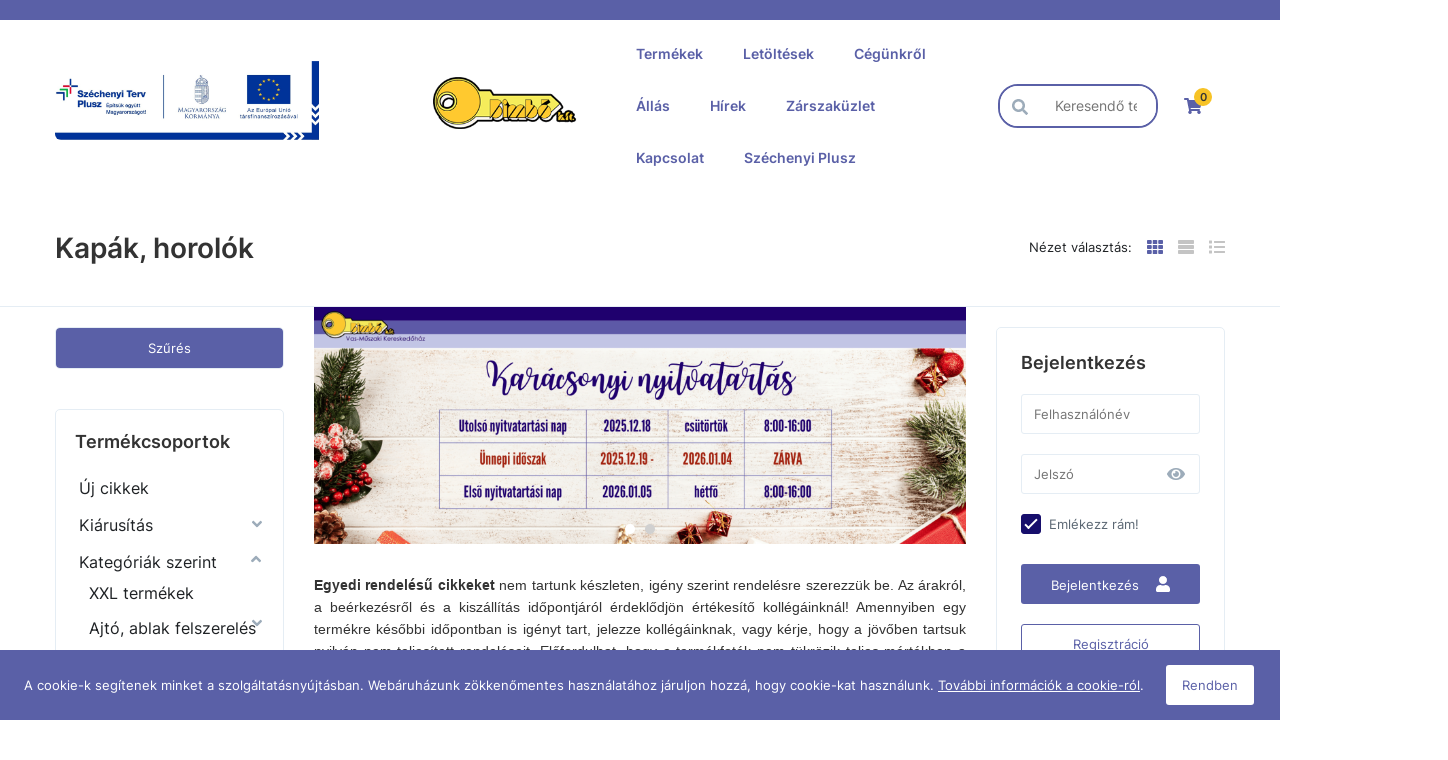

--- FILE ---
content_type: text/html; charset=UTF-8
request_url: https://bimbokft.hu/kategoriak-szerint/kert-hobbi/kerti-szerszamok/kapak-horolok
body_size: 75678
content:
<!DOCTYPE html>
<html lang="hu" class="wf-arvo-n7-active wf-opensans-n4-active wf-opensans-n6-active wf-opensans-n7-active wf-active csstransforms csstransforms3d csstransitions no-touch">
<head>
  <script type='text/javascript' data-cookieconsent="ignore" src='https://www.googletagmanager.com/gtag/js?id=G-SMJPVKM57L'></script>
  <title>Kapák, horolók - Bimbó KFT.</title>
  <meta http-equiv="Content-type" content="text/html; charset=UTF-8" />

  <meta property="og:title" content="Kap&aacute;k, horol&oacute;k"/>
  <meta property="og:url" content="https://bimbokft.hu/kategoriak-szerint/kert-hobbi/kerti-szerszamok/kapak-horolok"/>
  <meta property="og:site_name" content="https://bimbokft.hu/"/>  <meta name="robots" content="ALL" />
  <meta name="viewport" content="width=device-width, initial-scale=1, user-scalable=no">
  <meta name="description" content="Kapák, horolók" />
  <meta name="keywords" content="" />
  <meta name="author" content="Bimbó KFT.">
  
  
  <link rel="home" title="" href="https://bimbokft.hu/" id="homelink" />
  <link rel="shortcut icon" href="https://bimbokft.hu/images/favicon.ico" type="image/x-icon" />
  <link rel="icon" href="https://bimbokft.hu/images/favicon.ico"/>
  <link rel="apple-touch-icon" href="images/apple-icon.png">

<link rel='preload' as='font' type='font/woff' crossorigin='anonymous' href='https://bimbokft.hu/ext/fonts/glyphicons-halflings-regular.woff' />
<link rel='preload' as='font' type='font/woff2' crossorigin='anonymous' href='https://bimbokft.hu/ext/node_modules/font-awesome/fonts/fontawesome-webfont.woff2?v=4.7.0' />
<link rel='preload' as='font' type='font/woff2' crossorigin='anonymous' href='https://bimbokft.hu/ext/fonts/Inter/Inter-Regular.woff2' />
<link rel='preload' as='font' type='font/woff2' crossorigin='anonymous' href='https://bimbokft.hu/ext/fonts/Inter/Inter-SemiBold.woff2' />
<link rel='stylesheet' type='text/css' media='screen' href='https://bimbokft.hu/ext/node_modules/nouislider/dist/nouislider.css' >
<link rel='stylesheet' type='text/css' media='screen' href='/themes/default/autogenerated/style.min.css?1744366324' >
<script type="text/javascript" data-cookieconsent="ignore">var UJRARENDELES_LANDING = "",DEBUG = "",GYUJTO_CIKK_AZONNALI_RAKTARINFO = "",DEVIZA = "Ft",KEREKITES_AR = "2",ECOMMERCE_ENABLED = "1",COOKIEBOT_ENABLED = "0",DEVIZA_ISO_4217 = "HUF",GOOGLE_ANALYTICS_ACCOUNT = "UA-49888991-1",GOOGLE_ANALYTICS_VECTOR_ACCOUNT = "G-V2QED4GDR9",GOOGLE_ANALYTICS_ACCOUNT_GA4 = "G-SMJPVKM57L"</script>
<script type="text/javascript">
 // Modules (Class) script
// #GoogleAnalytics
if (GOOGLE_ANALYTICS_ACCOUNT !== '' || GOOGLE_ANALYTICS_VECTOR_ACCOUNT !== '' || GOOGLE_ANALYTICS_ACCOUNT_GA4 !== '') {
  window.dataLayer = window.dataLayer || [];
  function gtag(){dataLayer.push(arguments);}
  gtag('js', new Date());

  if (GOOGLE_ANALYTICS_ACCOUNT_GA4 !== '') {
    gtag('config', GOOGLE_ANALYTICS_ACCOUNT_GA4);
  }

  if (GOOGLE_ANALYTICS_ACCOUNT !== '') {
    gtag('config', GOOGLE_ANALYTICS_ACCOUNT);
  }

  if (GOOGLE_ANALYTICS_VECTOR_ACCOUNT !== '') {
    gtag('config', GOOGLE_ANALYTICS_VECTOR_ACCOUNT);
  }
}



</script>

<script type='text/javascript' src='https://bimbokft.hu/ext/node_modules/jquery/dist/jquery.min.js' data-cookieconsent="ignore"></script>
<script type='text/javascript' src='https://bimbokft.hu/ext/node_modules/bootstrap/dist/js/bootstrap.min.js' ></script>
<script type='text/javascript' src='https://bimbokft.hu/ext/common/common.js?1729173350' ></script>
<script type='text/javascript' src='https://bimbokft.hu/ext/default/default.js?1729173351' ></script>
<script type='text/javascript' src='https://bimbokft.hu/ext/default/jqueryExtends.js?1729173352' ></script>
<script type='text/javascript' src='https://bimbokft.hu/ext/data-dto/DataDTO.js?1729173351' ></script>
<script type='text/javascript' src='https://bimbokft.hu/ext/node_modules/nouislider/dist/nouislider.min.js' ></script>
</head>
<body  >


    <button
        class="button-primary"
        id="back-to-top"                                    title="Ugrás a lap tetejére"
                        >
            <svg class="icon arrow-up ">
        <use href="/ext/default/icons/icons.svg#arrow-up" ></use>
    </svg>

    </button>


<div class="DatumValasztoData" id="INSTANCE_1768967773770" style="display: none !important" data-moduledata="{&quot;0&quot;:{&quot;HETVEGEALLOWED&quot;:true,&quot;MONTHS&quot;:[&quot;Január&quot;,&quot;Február&quot;,&quot;Március&quot;,&quot;Április&quot;,&quot;Május&quot;,&quot;Június&quot;,&quot;Július&quot;,&quot;Augusztus&quot;,&quot;Szeptember&quot;,&quot;Október&quot;,&quot;November&quot;,&quot;December&quot;],&quot;WEEKDAYS&quot;:[&quot;Vasárnap&quot;,&quot;Hétfő&quot;,&quot;Kedd&quot;,&quot;Szerda&quot;,&quot;Csütörtök&quot;,&quot;Péntek&quot;,&quot;Szombat&quot;]},&quot;INSTANCE_ID&quot;:1768967773770}" data-modulename="DatumValaszto"></div>

<div class="InputPasswordData" id="INSTANCE_1768967773779" style="display: none !important" data-moduledata="{&quot;MIN_LENGTH&quot;:10,&quot;REGEX&quot;:[&quot;.{10,}&quot;,&quot;\\d&quot;,&quot;[a-z]&quot;,&quot;[A-Z]&quot;],&quot;INSTANCE_ID&quot;:1768967773779}" data-modulename="InputPassword"></div>

<div class="AcceptCookiesData" id="INSTANCE_1768967773550" style="display: none !important" data-moduledata="{&quot;ADMIN&quot;:0,&quot;INSTANCE_ID&quot;:1768967773550}" data-modulename="AcceptCookies"></div>

<div class="modal fade hidden" id="alertModal_template" tabindex="-1" role="dialog"  aria-labelledby="alertModalLabel" aria-hidden="true">
  <div class="modal-dialog">
    <div class="modal-content">
      <div class="modal-header">
        <button type="button" class="close" data-dismiss="modal">
          <span aria-hidden="true">&times;</span><span class="sr-only">Bezárás</span></button>
          <h4 class="modal-title" id="alertModalLabel"></h4></div>
          <div class="modal-body">
            <div id="alertModalInfo"></div>
            <p id="alertModalWarning"></p>
          </div>
          <div class="modal-footer">
            <div class="buttons">
              <button type="button" class="button-primary" data-dismiss="modal">OK</button>
            </div>
          </div>
    </div>
  </div>
</div><div class="AdatvedelemData" id="INSTANCE_1768967773516" style="display: none !important" data-moduledata="{&quot;HTML&quot;:&quot;Sed ut perspiciatis unde omnis iste natus error sit voluptatem accusantium doloremque laudantium, totam rem aperiam, eaque ipsa quae ab illo inventore veritatis et quasi architecto beatae vitae dicta sunt explicabo.&quot;,&quot;ACCEPT&quot;:&quot;Rendben&quot;,&quot;ADMIN&quot;:0,&quot;ADATVEDELEM_FELUGRO_SAV&quot;:0,&quot;INSTANCE_ID&quot;:1768967773516}" data-modulename="Adatvedelem"></div>

<div class="GoogleTagManagerData" id="INSTANCE_1768967773506" style="display: none !important" data-moduledata="{&quot;GOOGLE_TAG_MANAGER_CONTAINER_ID&quot;:&quot;GTM-NH5LT7D&quot;,&quot;INSTANCE_ID&quot;:1768967773506}" data-modulename="GoogleTagManager"></div>

<!-- Google Tag Manager (noscript) -->
<noscript>
  <iframe src="https://www.googletagmanager.com/ns.html?id=GTM-NH5LT7D"
          height="0" width="0" style="display:none;visibility:hidden">
  </iframe>
</noscript>
<!-- End Google Tag Manager (noscript) --><script id="barat_hud_sr_script">var hst = document.createElement("script");hst.src = "//admin.fogyasztobarat.hu/h-api.js";hst.type = "text/javascript";hst.setAttribute("data-id", "A1K3TV09");hst.setAttribute("id", "fbarat");var hs = document.getElementById("barat_hud_sr_script");hs.parentNode.insertBefore(hst, hs);</script><div class="EcommerceData" id="INSTANCE_1768967773704" style="display: none !important" data-moduledata="{&quot;ANALYTICS_ECOMMERCE&quot;:true,&quot;GTAG_MAIN_ID&quot;:&quot;G-SMJPVKM57L&quot;,&quot;INSTANCE_ID&quot;:1768967773704}" data-modulename="Ecommerce"></div>

<div class="col-xs-120 nopad body-overlay"></div>

    <div class="col-xs-120 nopad header-block ">
                  <div class="menu_keret  felso_menu nav fright
                     "
       id="fejlecblokk">

    <div class="container content-wrapper">
      <div class="row">
		    <ul class="nav2 p-0 m-0 nomargin nopad">
            <div class="parent-container visible-xs visible-sm visible-md visible-lg">
    
  <div class="parent-container visible-xs visible-sm visible-md visible-lg">
    

  </div>

  </div>

        </ul>
      </div>
    </div>
  </div>
  <div class="col-xs-120 nopad top js--fixed-header-offset fejlecblokk    top">
    <div class="container content-wrapper">
      <div class="row">
        <div class="col-xs-120 nopad top__menu">
            <div class="parent-container visible-xs visible-sm visible-md visible-lg">
    
  <div class="parent-container visible-xs">
    

        
    <div id="mainmenu" class="col-xs-50 nopad">

        <div class="col-xs-120 nopad mobile-overlay"></div>

        <div class="col-xs-120 nopad mobile-menu">

            <div class="col-xs-120 nopad mobile-menu-wrapper">

                <div class="show-sm col-xs-120 nopad hamburger-icon">
                    
    <button
        class="col-xs-120"
        id="hamburger"            >
            <svg class="icon hamburger ">
        <use href="/ext/default/icons/icons.svg#hamburger" ></use>
    </svg>

    </button>


                </div>

                <div class="col-xs-120 nopad menu-content">
                      <div class="parent-container visible-xs visible-sm visible-md visible-lg">
    
  <div class="parent-container visible-xs visible-sm visible-md visible-lg">
    

  
<div class="inline-block fleft dd-menu megamenu">

  <div class="col-xs-120 nopad dd-menu-wrapper text-center">

    <div class="col-xs-120 nopad">
      
    <button
        class="col-xs-120 dd-button nopad"
                    >
        Termékek<span class="mobile-nav-icon">    <svg class="icon nav-down ">
        <use href="/ext/default/icons/icons.svg#nav-down" ></use>
    </svg>
</span>
    </button>


    </div>

    <div class="dropdown-content container">
      <div class="dropdown-content-inner">
          <div class="parent-container visible-xs visible-sm visible-md visible-lg">
    

  <a class=" 
      link                          "
     href="/termekek" target="_self"
  >
        Összes termék
      </a>  

<div class="CikkcsoportMenuData" id="INSTANCE_1768967773990" style="display: none !important" data-moduledata="{&quot;SLIDES_PC&quot;:5,&quot;SLIDES_TABLET&quot;:3,&quot;INSTANCE_ID&quot;:1768967773990}" data-modulename="CikkcsoportMenu"></div>




<div class="oldalsotreemenu cikkcsoport-megamenu">
   <ul class="depth-1">
                                                         <li class=" active ">

        
    

    <a
            href="/uj-cikkek"
            id="category198"
            class="category-link"
                                                                    title="Új cikkek"
                                            data-id="198"
                                    >
        Új cikkek
    </a>


      </li>
      
  

                                  <li class="more ">
                                  
        
    

    <a
            href="/kiarusitas"
            id="category199"
            class="category-link"
                                                                    title="Kiárusítás"
                                            data-id="199"
                                    >
        <span class="link-label">Kiárusítás</span><span class="fright">    <svg class="icon nav-right ">
        <use href="/ext/default/icons/icons.svg#nav-right" ></use>
    </svg>
</span>
    </a>


        <!-- Mobil menü gomb -->
        <div class="mobile-mega-menu-item-open-btn"></div>

        <div class="megamenu-box depth-2">

          <ul class="megamenu-list depth-2 ">
                                      <li class="">

        
    

    <a
            href="/kiarusitas/kiemelt-kiarusitas"
            id="category630"
            class="category-link"
                                                                    title="KIEMELT (kiárusítás)"
                                            data-id="630"
                                    >
        KIEMELT (kiárusítás)
    </a>


      </li>
      
  

                                      <li class="">

        
    

    <a
            href="/kiarusitas/ajto-ablak-kiarusitas"
            id="category579"
            class="category-link"
                                                                    title="Ajtó-ablak (kiárusítás)"
                                            data-id="579"
                                    >
        Ajtó-ablak (kiárusítás)
    </a>


      </li>
      
  

                                      <li class="">

        
    

    <a
            href="/kiarusitas/barkacsszerszamok-kiarusitas"
            id="category584"
            class="category-link"
                                                                    title="Barkácsszerszámok (kiárusítás)"
                                            data-id="584"
                                    >
        Barkácsszerszámok (kiárusítás)
    </a>


      </li>
      
  

                                      <li class="">

        
    

    <a
            href="/kiarusitas/butorvasalatok-kiarusitas"
            id="category580"
            class="category-link"
                                                                    title="Bútorvasalatok (kiárusítás)"
                                            data-id="580"
                                    >
        Bútorvasalatok (kiárusítás)
    </a>


      </li>
      
  

                                      <li class="">

        
    

    <a
            href="/kiarusitas/kapuvasalatok-kiarusitas"
            id="category583"
            class="category-link"
                                                                    title="Kapuvasalatok (kiárusítás)"
                                            data-id="583"
                                    >
        Kapuvasalatok (kiárusítás)
    </a>


      </li>
      
  

                                      <li class="">

        
    

    <a
            href="/kiarusitas/kert-hobbi-kiarusitas"
            id="category582"
            class="category-link"
                                                                    title="Kert, hobbi (kiárusítás)"
                                            data-id="582"
                                    >
        Kert, hobbi (kiárusítás)
    </a>


      </li>
      
  

                                      <li class="">

        
    

    <a
            href="/kiarusitas/kulcsok-kiegeszitok-kiarusitas"
            id="category589"
            class="category-link"
                                                                    title="Kulcsok, kiegészítők (kiárusítás)"
                                            data-id="589"
                                    >
        Kulcsok, kiegészítők (kiárusítás)
    </a>


      </li>
      
  

                                      <li class="">

        
    

    <a
            href="/kiarusitas/lakasfelszereles-kiarusitas"
            id="category581"
            class="category-link"
                                                                    title="Lakásfelszerelés (kiárusítás)"
                                            data-id="581"
                                    >
        Lakásfelszerelés (kiárusítás)
    </a>


      </li>
      
  

                                      <li class="">

        
    

    <a
            href="/kiarusitas/rogzitestechnika-kiarusitas"
            id="category586"
            class="category-link"
                                                                    title="Rögzítéstechnika (kiárusítás)"
                                            data-id="586"
                                    >
        Rögzítéstechnika (kiárusítás)
    </a>


      </li>
      
  

                      </ul>

        </div>

        

      </li>
      
  

                                  <li class="more ">
                                  
        
    

    <a
            href="/kategoriak-szerint"
            id="category201"
            class="category-link"
                                                                    title="Kategóriák szerint"
                                            data-id="201"
                                    >
        <span class="link-label">Kategóriák szerint</span><span class="fright">    <svg class="icon nav-right ">
        <use href="/ext/default/icons/icons.svg#nav-right" ></use>
    </svg>
</span>
    </a>


        <!-- Mobil menü gomb -->
        <div class="mobile-mega-menu-item-open-btn"></div>

        <div class="megamenu-box depth-2">

          <ul class="megamenu-list depth-2 ">
                                      <li class="">

        
    

    <a
            href="/kategoriak-szerint/xxl-termekek"
            id="category818"
            class="category-link"
                                                                    title="XXL termékek"
                                            data-id="818"
                                    >
        XXL termékek
    </a>


      </li>
      
  

                                      <li class="more ">
                
        
    

    <a
            href="/kategoriak-szerint/ajto-ablak-felszereles"
            id="category204"
            class="category-link"
                                                                    title="Ajtó, ablak felszerelés"
                                            data-id="204"
                                    >
        <span class="link-label">Ajtó, ablak felszerelés</span>
    </a>


        <!-- Mobil menü gomb -->
        <div class="mobile-mega-menu-item-open-btn"></div>

        <div class="megamenu-box depth-3">

          <ul class="megamenu-list depth-3 ">
                                      <li class="">

        
    

    <a
            href="/kategoriak-szerint/ajto-ablak-felszereles/ajtokilincsek"
            id="category218"
            class="category-link"
                                                                    title="Ajtókilincsek"
                                            data-id="218"
                                    >
        Ajtókilincsek
    </a>


      </li>
      
  

                                      <li class="">

        
    

    <a
            href="/kategoriak-szerint/ajto-ablak-felszereles/ajtofogantyuk"
            id="category220"
            class="category-link"
                                                                    title="Ajtófogantyúk"
                                            data-id="220"
                                    >
        Ajtófogantyúk
    </a>


      </li>
      
  

                                      <li class="">

        
    

    <a
            href="/kategoriak-szerint/ajto-ablak-felszereles/ajtozarak"
            id="category217"
            class="category-link"
                                                                    title="Ajtózárak"
                                            data-id="217"
                                    >
        Ajtózárak
    </a>


      </li>
      
  

                                      <li class="">

        
    

    <a
            href="/kategoriak-szerint/ajto-ablak-felszereles/ajtovasalatok"
            id="category216"
            class="category-link"
                                                                    title="Ajtóvasalatok"
                                            data-id="216"
                                    >
        Ajtóvasalatok
    </a>


      </li>
      
  

                                      <li class="">

        
    

    <a
            href="/kategoriak-szerint/ajto-ablak-felszereles/ajtotolozarak"
            id="category224"
            class="category-link"
                                                                    title="Ajtótolózárak"
                                            data-id="224"
                                    >
        Ajtótolózárak
    </a>


      </li>
      
  

                                      <li class="">

        
    

    <a
            href="/kategoriak-szerint/ajto-ablak-felszereles/ajtokiegeszitok"
            id="category225"
            class="category-link"
                                                                    title="Ajtókiegészítők"
                                            data-id="225"
                                    >
        Ajtókiegészítők
    </a>


      </li>
      
  

                                      <li class="">

        
    

    <a
            href="/kategoriak-szerint/ajto-ablak-felszereles/hengerzarbetetek"
            id="category221"
            class="category-link"
                                                                    title="Hengerzárbetétek"
                                            data-id="221"
                                    >
        Hengerzárbetétek
    </a>


      </li>
      
  

                                      <li class="">

        
    

    <a
            href="/kategoriak-szerint/ajto-ablak-felszereles/ablakkilincsek"
            id="category219"
            class="category-link"
                                                                    title="Ablakkilincsek"
                                            data-id="219"
                                    >
        Ablakkilincsek
    </a>


      </li>
      
  

                                      <li class="">

        
    

    <a
            href="/kategoriak-szerint/ajto-ablak-felszereles/ablakvasalatok"
            id="category215"
            class="category-link"
                                                                    title="Ablakvasalatok"
                                            data-id="215"
                                    >
        Ablakvasalatok
    </a>


      </li>
      
  

                                      <li class="">

        
    

    <a
            href="/kategoriak-szerint/ajto-ablak-felszereles/pantok"
            id="category222"
            class="category-link"
                                                                    title="Pántok"
                                            data-id="222"
                                    >
        Pántok
    </a>


      </li>
      
  

                                      <li class="">

        
    

    <a
            href="/kategoriak-szerint/ajto-ablak-felszereles/szigetelo-es-tomitoprofilok"
            id="category223"
            class="category-link"
                                                                    title="Szigetelő- és tömítőprofilok"
                                            data-id="223"
                                    >
        Szigetelő- és tömítőprofilok
    </a>


      </li>
      
  

                                      <li class="">

        
    

    <a
            href="/kategoriak-szerint/ajto-ablak-felszereles/szilikonok-purhabok-ragasztok"
            id="category226"
            class="category-link"
                                                                    title="Szilikonok, purhabok, ragasztók"
                                            data-id="226"
                                    >
        Szilikonok, purhabok, ragasztók
    </a>


      </li>
      
  

                                      <li class="">

        
    

    <a
            href="/kategoriak-szerint/ajto-ablak-felszereles/egyeb-epuletvasalatok"
            id="category274"
            class="category-link"
                                                                    title="Egyéb épületvasalatok"
                                            data-id="274"
                                    >
        Egyéb épületvasalatok
    </a>


      </li>
      
  

                                      <li class="">

        
    

    <a
            href="/kategoriak-szerint/ajto-ablak-felszereles/szunyoghalok"
            id="category233"
            class="category-link"
                                                                    title="Szúnyoghálók"
                                            data-id="233"
                                    >
        Szúnyoghálók
    </a>


      </li>
      
  

                      </ul>

        </div>

        

      </li>
      
  

                                      <li class="more ">
                
        
    

    <a
            href="/kategoriak-szerint/butorvasalatok"
            id="category209"
            class="category-link"
                                                                    title="Bútorvasalatok"
                                            data-id="209"
                                    >
        <span class="link-label">Bútorvasalatok</span>
    </a>


        <!-- Mobil menü gomb -->
        <div class="mobile-mega-menu-item-open-btn"></div>

        <div class="megamenu-box depth-3">

          <ul class="megamenu-list depth-3 ">
                                      <li class="">

        
    

    <a
            href="/kategoriak-szerint/butorvasalatok/asztal-es-agyvasalatok"
            id="category435"
            class="category-link"
                                                                    title="Asztal- és ágyvasalatok"
                                            data-id="435"
                                    >
        Asztal- és ágyvasalatok
    </a>


      </li>
      
  

                                      <li class="">

        
    

    <a
            href="/kategoriak-szerint/butorvasalatok/butor-rogzitestechnika"
            id="category436"
            class="category-link"
                                                                    title="Bútor rögzítéstechnika"
                                            data-id="436"
                                    >
        Bútor rögzítéstechnika
    </a>


      </li>
      
  

                                      <li class="">

        
    

    <a
            href="/kategoriak-szerint/butorvasalatok/butorzsanerok"
            id="category437"
            class="category-link"
                                                                    title="Bútorzsanérok"
                                            data-id="437"
                                    >
        Bútorzsanérok
    </a>


      </li>
      
  

                                      <li class="">

        
    

    <a
            href="/kategoriak-szerint/butorvasalatok/butorfogantyuk"
            id="category438"
            class="category-link"
                                                                    title="Bútorfogantyúk"
                                            data-id="438"
                                    >
        Bútorfogantyúk
    </a>


      </li>
      
  

                                      <li class="">

        
    

    <a
            href="/kategoriak-szerint/butorvasalatok/fogasok"
            id="category439"
            class="category-link"
                                                                    title="Fogasok"
                                            data-id="439"
                                    >
        Fogasok
    </a>


      </li>
      
  

                                      <li class="">

        
    

    <a
            href="/kategoriak-szerint/butorvasalatok/szekrenyzarak"
            id="category440"
            class="category-link"
                                                                    title="Szekrényzárak"
                                            data-id="440"
                                    >
        Szekrényzárak
    </a>


      </li>
      
  

                                      <li class="">

        
    

    <a
            href="/kategoriak-szerint/butorvasalatok/fioksinek"
            id="category441"
            class="category-link"
                                                                    title="Fióksínek"
                                            data-id="441"
                                    >
        Fióksínek
    </a>


      </li>
      
  

                                      <li class="">

        
    

    <a
            href="/kategoriak-szerint/butorvasalatok/fotelgorgok"
            id="category442"
            class="category-link"
                                                                    title="Fotelgörgők"
                                            data-id="442"
                                    >
        Fotelgörgők
    </a>


      </li>
      
  

                                      <li class="">

        
    

    <a
            href="/kategoriak-szerint/butorvasalatok/butor-toloajto-vasalatok"
            id="category443"
            class="category-link"
                                                                    title="Bútor-tolóajtó vasalatok"
                                            data-id="443"
                                    >
        Bútor-tolóajtó vasalatok
    </a>


      </li>
      
  

                                      <li class="">

        
    

    <a
            href="/kategoriak-szerint/butorvasalatok/diszdoboz-ladika-vasalatok"
            id="category444"
            class="category-link"
                                                                    title="Díszdoboz, ládika vasalatok"
                                            data-id="444"
                                    >
        Díszdoboz, ládika vasalatok
    </a>


      </li>
      
  

                                      <li class="">

        
    

    <a
            href="/kategoriak-szerint/butorvasalatok/egyeb-butortartozekok"
            id="category445"
            class="category-link"
                                                                    title="Egyéb bútortartozékok"
                                            data-id="445"
                                    >
        Egyéb bútortartozékok
    </a>


      </li>
      
  

                      </ul>

        </div>

        

      </li>
      
  

                                      <li class="more ">
                
        
    

    <a
            href="/kategoriak-szerint/lakasfelszerelesek"
            id="category207"
            class="category-link"
                                                                    title="Lakásfelszerelések"
                                            data-id="207"
                                    >
        <span class="link-label">Lakásfelszerelések</span>
    </a>


        <!-- Mobil menü gomb -->
        <div class="mobile-mega-menu-item-open-btn"></div>

        <div class="megamenu-box depth-3">

          <ul class="megamenu-list depth-3 ">
                                      <li class="">

        
    

    <a
            href="/kategoriak-szerint/lakasfelszerelesek/fuggonytartozekok-kepakasztok"
            id="category462"
            class="category-link"
                                                                    title="Függönytartozékok, képakasztók"
                                            data-id="462"
                                    >
        Függönytartozékok, képakasztók
    </a>


      </li>
      
  

                                      <li class="">

        
    

    <a
            href="/kategoriak-szerint/lakasfelszerelesek/villamossagi-eszkozok"
            id="category464"
            class="category-link"
                                                                    title="Villamossági eszközök"
                                            data-id="464"
                                    >
        Villamossági eszközök
    </a>


      </li>
      
  

                                      <li class="">

        
    

    <a
            href="/kategoriak-szerint/lakasfelszerelesek/korlattartok-zaszlotartok"
            id="category467"
            class="category-link"
                                                                    title="Korláttartók, zászlótartók"
                                            data-id="467"
                                    >
        Korláttartók, zászlótartók
    </a>


      </li>
      
  

                                      <li class="">

        
    

    <a
            href="/kategoriak-szerint/lakasfelszerelesek/kulcsosszekrenyek-szefek"
            id="category804"
            class="category-link"
                                                                    title="Kulcsosszekrények, széfek"
                                            data-id="804"
                                    >
        Kulcsosszekrények, széfek
    </a>


      </li>
      
  

                      </ul>

        </div>

        

      </li>
      
  

                                      <li class="more ">
                
        
    

    <a
            href="/kategoriak-szerint/kert-hobbi"
            id="category205"
            class="category-link"
                                                                    title="Kert, hobbi"
                                            data-id="205"
                                    >
        <span class="link-label">Kert, hobbi</span>
    </a>


        <!-- Mobil menü gomb -->
        <div class="mobile-mega-menu-item-open-btn"></div>

        <div class="megamenu-box depth-3">

          <ul class="megamenu-list depth-3 ">
                                      <li class="">

        
    

    <a
            href="/kategoriak-szerint/kert-hobbi/huzalok-es-kiegeszitok"
            id="category469"
            class="category-link"
                                                                    title="Huzalok és kiegészítők"
                                            data-id="469"
                                    >
        Huzalok és kiegészítők
    </a>


      </li>
      
  

                                      <li class="">

        
    

    <a
            href="/kategoriak-szerint/kert-hobbi/kotelek"
            id="category470"
            class="category-link"
                                                                    title="Kötelek"
                                            data-id="470"
                                    >
        Kötelek
    </a>


      </li>
      
  

                                      <li class="">

        
    

    <a
            href="/kategoriak-szerint/kert-hobbi/kerti-szerszamok"
            id="category471"
            class="category-link"
                                                                    title="Kerti szerszámok"
                                            data-id="471"
                                    >
        Kerti szerszámok
    </a>


      </li>
      
  

                                      <li class="">

        
    

    <a
            href="/kategoriak-szerint/kert-hobbi/sertes-orrkarikak-ragcsalocsapdak"
            id="category472"
            class="category-link"
                                                                    title="Sertés orrkarikák, rágcsálócsapdák"
                                            data-id="472"
                                    >
        Sertés orrkarikák, rágcsálócsapdák
    </a>


      </li>
      
  

                                      <li class="">

        
    

    <a
            href="/kategoriak-szerint/kert-hobbi/nyelek"
            id="category473"
            class="category-link"
                                                                    title="Nyelek"
                                            data-id="473"
                                    >
        Nyelek
    </a>


      </li>
      
  

                                      <li class="">

        
    

    <a
            href="/kategoriak-szerint/kert-hobbi/letrak"
            id="category474"
            class="category-link"
                                                                    title="Létrák"
                                            data-id="474"
                                    >
        Létrák
    </a>


      </li>
      
  

                                      <li class="">

        
    

    <a
            href="/kategoriak-szerint/kert-hobbi/ontozestechnika"
            id="category475"
            class="category-link"
                                                                    title="Öntözéstechnika"
                                            data-id="475"
                                    >
        Öntözéstechnika
    </a>


      </li>
      
  

                                      <li class="">

        
    

    <a
            href="/kategoriak-szerint/kert-hobbi/oszloptalpak"
            id="category476"
            class="category-link"
                                                                    title="Oszloptalpak"
                                            data-id="476"
                                    >
        Oszloptalpak
    </a>


      </li>
      
  

                                      <li class="">

        
    

    <a
            href="/kategoriak-szerint/kert-hobbi/kemping-es-grill-eszkozok"
            id="category477"
            class="category-link"
                                                                    title="Kemping és grill eszközök"
                                            data-id="477"
                                    >
        Kemping és grill eszközök
    </a>


      </li>
      
  

                                      <li class="">

        
    

    <a
            href="/kategoriak-szerint/kert-hobbi/bogracsok-ustok-usthazak"
            id="category478"
            class="category-link"
                                                                    title="Bográcsok, üstök, üstházak"
                                            data-id="478"
                                    >
        Bográcsok, üstök, üstházak
    </a>


      </li>
      
  

                                      <li class="">

        
    

    <a
            href="/kategoriak-szerint/kert-hobbi/garazsprogram"
            id="category479"
            class="category-link"
                                                                    title="Garázsprogram"
                                            data-id="479"
                                    >
        Garázsprogram
    </a>


      </li>
      
  

                      </ul>

        </div>

        

      </li>
      
  

                                      <li class="more ">
                
        
    

    <a
            href="/kategoriak-szerint/kapuvasalatok"
            id="category206"
            class="category-link"
                                                                    title="Kapuvasalatok"
                                            data-id="206"
                                    >
        <span class="link-label">Kapuvasalatok</span>
    </a>


        <!-- Mobil menü gomb -->
        <div class="mobile-mega-menu-item-open-btn"></div>

        <div class="megamenu-box depth-3">

          <ul class="megamenu-list depth-3 ">
                                      <li class="">

        
    

    <a
            href="/kategoriak-szerint/kapuvasalatok/nevtablak-hazszamok"
            id="category497"
            class="category-link"
                                                                    title="Névtáblák, házszámok"
                                            data-id="497"
                                    >
        Névtáblák, házszámok
    </a>


      </li>
      
  

                                      <li class="">

        
    

    <a
            href="/kategoriak-szerint/kapuvasalatok/postaladak-levelbedobok"
            id="category498"
            class="category-link"
                                                                    title="Postaládák, levélbedobók"
                                            data-id="498"
                                    >
        Postaládák, levélbedobók
    </a>


      </li>
      
  

                                      <li class="">

        
    

    <a
            href="/kategoriak-szerint/kapuvasalatok/tolo-es-nyilo-kapuvasalatok"
            id="category499"
            class="category-link"
                                                                    title="Toló és nyíló kapuvasalatok"
                                            data-id="499"
                                    >
        Toló és nyíló kapuvasalatok
    </a>


      </li>
      
  

                                      <li class="">

        
    

    <a
            href="/kategoriak-szerint/kapuvasalatok/kaputolozarak"
            id="category500"
            class="category-link"
                                                                    title="Kaputolózárak"
                                            data-id="500"
                                    >
        Kaputolózárak
    </a>


      </li>
      
  

                                      <li class="">

        
    

    <a
            href="/kategoriak-szerint/kapuvasalatok/lakatok-kerekparzarak"
            id="category501"
            class="category-link"
                                                                    title="Lakatok, kerékpárzárak"
                                            data-id="501"
                                    >
        Lakatok, kerékpárzárak
    </a>


      </li>
      
  

                      </ul>

        </div>

        

      </li>
      
  

                                      <li class="more ">
                
        
    

    <a
            href="/kategoriak-szerint/barkacsszerszamok"
            id="category212"
            class="category-link"
                                                                    title="Barkácsszerszámok"
                                            data-id="212"
                                    >
        <span class="link-label">Barkácsszerszámok</span>
    </a>


        <!-- Mobil menü gomb -->
        <div class="mobile-mega-menu-item-open-btn"></div>

        <div class="megamenu-box depth-3">

          <ul class="megamenu-list depth-3 ">
                                      <li class="">

        
    

    <a
            href="/kategoriak-szerint/barkacsszerszamok/keziszerzamok"
            id="category510"
            class="category-link"
                                                                    title="Kéziszerzámok"
                                            data-id="510"
                                    >
        Kéziszerzámok
    </a>


      </li>
      
  

                                      <li class="">

        
    

    <a
            href="/kategoriak-szerint/barkacsszerszamok/meroeszkozok"
            id="category511"
            class="category-link"
                                                                    title="Mérőeszközök"
                                            data-id="511"
                                    >
        Mérőeszközök
    </a>


      </li>
      
  

                                      <li class="">

        
    

    <a
            href="/kategoriak-szerint/barkacsszerszamok/furok"
            id="category512"
            class="category-link"
                                                                    title="Fúrók"
                                            data-id="512"
                                    >
        Fúrók
    </a>


      </li>
      
  

                                      <li class="">

        
    

    <a
            href="/kategoriak-szerint/barkacsszerszamok/vago-es-tisztitokorongok"
            id="category513"
            class="category-link"
                                                                    title="Vágó és tisztítókorongok"
                                            data-id="513"
                                    >
        Vágó és tisztítókorongok
    </a>


      </li>
      
  

                                      <li class="">

        
    

    <a
            href="/kategoriak-szerint/barkacsszerszamok/asztalosszerszamok"
            id="category514"
            class="category-link"
                                                                    title="Asztalosszerszámok"
                                            data-id="514"
                                    >
        Asztalosszerszámok
    </a>


      </li>
      
  

                                      <li class="">

        
    

    <a
            href="/kategoriak-szerint/barkacsszerszamok/komuvesszerzamok"
            id="category515"
            class="category-link"
                                                                    title="Kőművesszerzámok"
                                            data-id="515"
                                    >
        Kőművesszerzámok
    </a>


      </li>
      
  

                                      <li class="">

        
    

    <a
            href="/kategoriak-szerint/barkacsszerszamok/hegesztes-forrasztas"
            id="category516"
            class="category-link"
                                                                    title="Hegesztés, forrasztás"
                                            data-id="516"
                                    >
        Hegesztés, forrasztás
    </a>


      </li>
      
  

                                      <li class="">

        
    

    <a
            href="/kategoriak-szerint/barkacsszerszamok/vedofelszereles-munkaruhazat"
            id="category517"
            class="category-link"
                                                                    title="Védőfelszerelés, munkaruházat"
                                            data-id="517"
                                    >
        Védőfelszerelés, munkaruházat
    </a>


      </li>
      
  

                                      <li class="">

        
    

    <a
            href="/kategoriak-szerint/barkacsszerszamok/egyeb-szerszamok"
            id="category518"
            class="category-link"
                                                                    title="Egyéb szerszámok"
                                            data-id="518"
                                    >
        Egyéb szerszámok
    </a>


      </li>
      
  

                                      <li class="">

        
    

    <a
            href="/kategoriak-szerint/barkacsszerszamok/elektromos-gepek"
            id="category744"
            class="category-link"
                                                                    title="Elektromos gépek"
                                            data-id="744"
                                    >
        Elektromos gépek
    </a>


      </li>
      
  

                      </ul>

        </div>

        

      </li>
      
  

                                      <li class="more ">
                
        
    

    <a
            href="/kategoriak-szerint/futestechnika"
            id="category211"
            class="category-link"
                                                                    title="Fűtéstechnika"
                                            data-id="211"
                                    >
        <span class="link-label">Fűtéstechnika</span>
    </a>


        <!-- Mobil menü gomb -->
        <div class="mobile-mega-menu-item-open-btn"></div>

        <div class="megamenu-box depth-3">

          <ul class="megamenu-list depth-3 ">
                                      <li class="">

        
    

    <a
            href="/kategoriak-szerint/futestechnika/fustcsovek"
            id="category386"
            class="category-link"
                                                                    title="Füstcsövek"
                                            data-id="386"
                                    >
        Füstcsövek
    </a>


      </li>
      
  

                                      <li class="">

        
    

    <a
            href="/kategoriak-szerint/futestechnika/kalyha-kalyhatartozekok"
            id="category388"
            class="category-link"
                                                                    title="Kályha, kályhatartozékok"
                                            data-id="388"
                                    >
        Kályha, kályhatartozékok
    </a>


      </li>
      
  

                                      <li class="">

        
    

    <a
            href="/kategoriak-szerint/futestechnika/kemenytisztitok"
            id="category387"
            class="category-link"
                                                                    title="Kéménytisztítók"
                                            data-id="387"
                                    >
        Kéménytisztítók
    </a>


      </li>
      
  

                      </ul>

        </div>

        

      </li>
      
  

                                      <li class="more ">
                
        
    

    <a
            href="/kategoriak-szerint/rogzitestechnika"
            id="category208"
            class="category-link"
                                                                    title="Rögzítéstechnika"
                                            data-id="208"
                                    >
        <span class="link-label">Rögzítéstechnika</span>
    </a>


        <!-- Mobil menü gomb -->
        <div class="mobile-mega-menu-item-open-btn"></div>

        <div class="megamenu-box depth-3">

          <ul class="megamenu-list depth-3 ">
                                      <li class="">

        
    

    <a
            href="/kategoriak-szerint/rogzitestechnika/anyak"
            id="category330"
            class="category-link"
                                                                    title="Anyák"
                                            data-id="330"
                                    >
        Anyák
    </a>


      </li>
      
  

                                      <li class="">

        
    

    <a
            href="/kategoriak-szerint/rogzitestechnika/alatetek"
            id="category331"
            class="category-link"
                                                                    title="Alátétek"
                                            data-id="331"
                                    >
        Alátétek
    </a>


      </li>
      
  

                                      <li class="">

        
    

    <a
            href="/kategoriak-szerint/rogzitestechnika/csavarok"
            id="category327"
            class="category-link"
                                                                    title="Csavarok"
                                            data-id="327"
                                    >
        Csavarok
    </a>


      </li>
      
  

                                      <li class="">

        
    

    <a
            href="/kategoriak-szerint/rogzitestechnika/menetes-rudak"
            id="category328"
            class="category-link"
                                                                    title="Menetes rudak"
                                            data-id="328"
                                    >
        Menetes rudak
    </a>


      </li>
      
  

                                      <li class="">

        
    

    <a
            href="/kategoriak-szerint/rogzitestechnika/tiplikdubelek"
            id="category334"
            class="category-link"
                                                                    title="Tiplik/dűbelek"
                                            data-id="334"
                                    >
        Tiplik/dűbelek
    </a>


      </li>
      
  

                                      <li class="">

        
    

    <a
            href="/kategoriak-szerint/rogzitestechnika/szegecsek"
            id="category332"
            class="category-link"
                                                                    title="Szegecsek"
                                            data-id="332"
                                    >
        Szegecsek
    </a>


      </li>
      
  

                                      <li class="">

        
    

    <a
            href="/kategoriak-szerint/rogzitestechnika/szegek"
            id="category329"
            class="category-link"
                                                                    title="Szegek"
                                            data-id="329"
                                    >
        Szegek
    </a>


      </li>
      
  

                                      <li class="">

        
    

    <a
            href="/kategoriak-szerint/rogzitestechnika/lancok-es-tartozekok"
            id="category335"
            class="category-link"
                                                                    title="Láncok és tartozékok"
                                            data-id="335"
                                    >
        Láncok és tartozékok
    </a>


      </li>
      
  

                                      <li class="">

        
    

    <a
            href="/kategoriak-szerint/rogzitestechnika/tetovasalatok"
            id="category326"
            class="category-link"
                                                                    title="Tetővasalatok"
                                            data-id="326"
                                    >
        Tetővasalatok
    </a>


      </li>
      
  

                                      <li class="">

        
    

    <a
            href="/kategoriak-szerint/rogzitestechnika/egyeb-kotoelemek"
            id="category333"
            class="category-link"
                                                                    title="Egyéb kötőelemek"
                                            data-id="333"
                                    >
        Egyéb kötőelemek
    </a>


      </li>
      
  

                      </ul>

        </div>

        

      </li>
      
  

                                      <li class="more ">
                
        
    

    <a
            href="/kategoriak-szerint/raktartechnika"
            id="category210"
            class="category-link"
                                                                    title="Raktártechnika"
                                            data-id="210"
                                    >
        <span class="link-label">Raktártechnika</span>
    </a>


        <!-- Mobil menü gomb -->
        <div class="mobile-mega-menu-item-open-btn"></div>

        <div class="megamenu-box depth-3">

          <ul class="megamenu-list depth-3 ">
                                      <li class="">

        
    

    <a
            href="/kategoriak-szerint/raktartechnika/alkatreszdobozok"
            id="category385"
            class="category-link"
                                                                    title="Alkatrészdobozok"
                                            data-id="385"
                                    >
        Alkatrészdobozok
    </a>


      </li>
      
  

                                      <li class="">

        
    

    <a
            href="/kategoriak-szerint/raktartechnika/zartszelvenydugok-csodugok"
            id="category541"
            class="category-link"
                                                                    title="Zártszelvénydugók, csődugók"
                                            data-id="541"
                                    >
        Zártszelvénydugók, csődugók
    </a>


      </li>
      
  

                                      <li class="">

        
    

    <a
            href="/kategoriak-szerint/raktartechnika/kerekek"
            id="category383"
            class="category-link"
                                                                    title="Kerekek"
                                            data-id="383"
                                    >
        Kerekek
    </a>


      </li>
      
  

                                      <li class="">

        
    

    <a
            href="/kategoriak-szerint/raktartechnika/csomagoloanyagok"
            id="category781"
            class="category-link"
                                                                    title="Csomagolóanyagok"
                                            data-id="781"
                                    >
        Csomagolóanyagok
    </a>


      </li>
      
  

                      </ul>

        </div>

        

      </li>
      
  

                                      <li class="more ">
                
        
    

    <a
            href="/kategoriak-szerint/kulcsok-kiegeszitok"
            id="category214"
            class="category-link"
                                                                    title="Kulcsok, kiegészítők"
                                            data-id="214"
                                    >
        <span class="link-label">Kulcsok, kiegészítők</span>
    </a>


        <!-- Mobil menü gomb -->
        <div class="mobile-mega-menu-item-open-btn"></div>

        <div class="megamenu-box depth-3">

          <ul class="megamenu-list depth-3 ">
                                      <li class="">

        
    

    <a
            href="/kategoriak-szerint/kulcsok-kiegeszitok/nyerskulcsok"
            id="category393"
            class="category-link"
                                                                    title="Nyerskulcsok"
                                            data-id="393"
                                    >
        Nyerskulcsok
    </a>


      </li>
      
  

                                      <li class="">

        
    

    <a
            href="/kategoriak-szerint/kulcsok-kiegeszitok/szamozott-kulcsok"
            id="category394"
            class="category-link"
                                                                    title="Számozott kulcsok"
                                            data-id="394"
                                    >
        Számozott kulcsok
    </a>


      </li>
      
  

                                      <li class="">

        
    

    <a
            href="/kategoriak-szerint/kulcsok-kiegeszitok/kulcskarikak-kulcsdiszek"
            id="category395"
            class="category-link"
                                                                    title="Kulcskarikák, kulcsdíszek"
                                            data-id="395"
                                    >
        Kulcskarikák, kulcsdíszek
    </a>


      </li>
      
  

                      </ul>

        </div>

        

      </li>
      
  

                      </ul>

        </div>

        

      </li>
      
  

                                  <li class="more ">
                                  
        
    

    <a
            href="/markak-szerint"
            id="category552"
            class="category-link"
                                                                    title="Márkák szerint"
                                            data-id="552"
                                    >
        <span class="link-label">Márkák szerint</span><span class="fright">    <svg class="icon nav-right ">
        <use href="/ext/default/icons/icons.svg#nav-right" ></use>
    </svg>
</span>
    </a>


        <!-- Mobil menü gomb -->
        <div class="mobile-mega-menu-item-open-btn"></div>

        <div class="megamenu-box depth-2">

          <ul class="megamenu-list depth-2 ">
                                      <li class="more ">
                
        
    

    <a
            href="/markak-szerint/roto-elzett"
            id="category568"
            class="category-link"
                                                                    title="Roto Elzett"
                                            data-id="568"
                                    >
        <span class="link-label">Roto Elzett</span>
    </a>


        <!-- Mobil menü gomb -->
        <div class="mobile-mega-menu-item-open-btn"></div>

        <div class="megamenu-box depth-3">

          <ul class="megamenu-list depth-3 ">
                                      <li class="">

        
    

    <a
            href="/markak-szerint/roto-elzett/nt-nx-standard"
            id="category805"
            class="category-link"
                                                                    title="NT / NX standard"
                                            data-id="805"
                                    >
        NT / NX standard
    </a>


      </li>
      
  

                                      <li class="">

        
    

    <a
            href="/markak-szerint/roto-elzett/patio"
            id="category806"
            class="category-link"
                                                                    title="Patio"
                                            data-id="806"
                                    >
        Patio
    </a>


      </li>
      
  

                                      <li class="">

        
    

    <a
            href="/markak-szerint/roto-elzett/fentro"
            id="category807"
            class="category-link"
                                                                    title="Fentro"
                                            data-id="807"
                                    >
        Fentro
    </a>


      </li>
      
  

                                      <li class="">

        
    

    <a
            href="/markak-szerint/roto-elzett/felkilincsek-kilincsgarniturak"
            id="category808"
            class="category-link"
                                                                    title="Félkilincsek, kilincsgarnitúrák"
                                            data-id="808"
                                    >
        Félkilincsek, kilincsgarnitúrák
    </a>


      </li>
      
  

                                      <li class="">

        
    

    <a
            href="/markak-szerint/roto-elzett/ajtopantok"
            id="category809"
            class="category-link"
                                                                    title="Ajtópántok"
                                            data-id="809"
                                    >
        Ajtópántok
    </a>


      </li>
      
  

                                      <li class="">

        
    

    <a
            href="/markak-szerint/roto-elzett/tobbpontos-bevesozarak"
            id="category810"
            class="category-link"
                                                                    title="Többpontos bevésőzárak"
                                            data-id="810"
                                    >
        Többpontos bevésőzárak
    </a>


      </li>
      
  

                                      <li class="">

        
    

    <a
            href="/markak-szerint/roto-elzett/bkv-kuszobok-es-uvegezo-ekek"
            id="category811"
            class="category-link"
                                                                    title="BKV küszöbök és üvegező ékek"
                                            data-id="811"
                                    >
        BKV küszöbök és üvegező ékek
    </a>


      </li>
      
  

                                      <li class="">

        
    

    <a
            href="/markak-szerint/roto-elzett/roto-sablonok"
            id="category813"
            class="category-link"
                                                                    title="Roto sablonok"
                                            data-id="813"
                                    >
        Roto sablonok
    </a>


      </li>
      
  

                                      <li class="">

        
    

    <a
            href="/markak-szerint/roto-elzett/50-es-anyagcsoport-doortec"
            id="category675"
            class="category-link"
                                                                    title="50-es anyagcsoport (Doortec)"
                                            data-id="675"
                                    >
        50-es anyagcsoport (Doortec)
    </a>


      </li>
      
  

                                      <li class="">

        
    

    <a
            href="/markak-szerint/roto-elzett/51-es-anyagcsoport"
            id="category759"
            class="category-link"
                                                                    title="51-es anyagcsoport"
                                            data-id="759"
                                    >
        51-es anyagcsoport
    </a>


      </li>
      
  

                                      <li class="">

        
    

    <a
            href="/markak-szerint/roto-elzett/69-es-anyagcsoport-primat"
            id="category678"
            class="category-link"
                                                                    title="69-es anyagcsoport (Primat)"
                                            data-id="678"
                                    >
        69-es anyagcsoport (Primat)
    </a>


      </li>
      
  

                      </ul>

        </div>

        

      </li>
      
  

                                      <li class="more ">
                
        
    

    <a
            href="/markak-szerint/gu"
            id="category843"
            class="category-link"
                                                                    title="GU"
                                            data-id="843"
                                    >
        <span class="link-label">GU</span>
    </a>


        <!-- Mobil menü gomb -->
        <div class="mobile-mega-menu-item-open-btn"></div>

        <div class="megamenu-box depth-3">

          <ul class="megamenu-list depth-3 ">
                                      <li class="">

        
    

    <a
            href="/markak-szerint/gu/gu-ventus-tavnyitok"
            id="category845"
            class="category-link"
                                                                    title="GU Ventus távnyitók"
                                            data-id="845"
                                    >
        GU Ventus távnyitók
    </a>


      </li>
      
  

                                      <li class="">

        
    

    <a
            href="/markak-szerint/gu/gu"
            id="category559"
            class="category-link"
                                                                    title="GU"
                                            data-id="559"
                                    >
        GU
    </a>


      </li>
      
  

                      </ul>

        </div>

        

      </li>
      
  

                                      <li class="">

        
    

    <a
            href="/markak-szerint/dom-elzett"
            id="category556"
            class="category-link"
                                                                    title="Dom-Elzett"
                                            data-id="556"
                                    >
        Dom-Elzett
    </a>


      </li>
      
  

                                      <li class="">

        
    

    <a
            href="/markak-szerint/dormakaba"
            id="category564"
            class="category-link"
                                                                    title="Dormakaba"
                                            data-id="564"
                                    >
        Dormakaba
    </a>


      </li>
      
  

                                      <li class="">

        
    

    <a
            href="/markak-szerint/iseo"
            id="category563"
            class="category-link"
                                                                    title="ISEO"
                                            data-id="563"
                                    >
        ISEO
    </a>


      </li>
      
  

                                      <li class="">

        
    

    <a
            href="/markak-szerint/ibfm"
            id="category562"
            class="category-link"
                                                                    title="IBFM"
                                            data-id="562"
                                    >
        IBFM
    </a>


      </li>
      
  

                                      <li class="">

        
    

    <a
            href="/markak-szerint/rottner-security"
            id="category569"
            class="category-link"
                                                                    title="Rottner Security"
                                            data-id="569"
                                    >
        Rottner Security
    </a>


      </li>
      
  

                                      <li class="">

        
    

    <a
            href="/markak-szerint/la-florida"
            id="category565"
            class="category-link"
                                                                    title="La Florida"
                                            data-id="565"
                                    >
        La Florida
    </a>


      </li>
      
  

                                      <li class="">

        
    

    <a
            href="/markak-szerint/soudal"
            id="category572"
            class="category-link"
                                                                    title="Soudal"
                                            data-id="572"
                                    >
        Soudal
    </a>


      </li>
      
  

                                      <li class="">

        
    

    <a
            href="/markak-szerint/maestro"
            id="category557"
            class="category-link"
                                                                    title="Maestro"
                                            data-id="557"
                                    >
        Maestro
    </a>


      </li>
      
  

                                      <li class="">

        
    

    <a
            href="/markak-szerint/nyeste"
            id="category567"
            class="category-link"
                                                                    title="Nyeste"
                                            data-id="567"
                                    >
        Nyeste
    </a>


      </li>
      
  

                                      <li class="">

        
    

    <a
            href="/markak-szerint/hoppe"
            id="category561"
            class="category-link"
                                                                    title="Hoppe"
                                            data-id="561"
                                    >
        Hoppe
    </a>


      </li>
      
  

                                      <li class="">

        
    

    <a
            href="/markak-szerint/estamp"
            id="category555"
            class="category-link"
                                                                    title="Estamp"
                                            data-id="555"
                                    >
        Estamp
    </a>


      </li>
      
  

                                      <li class="">

        
    

    <a
            href="/markak-szerint/schmale"
            id="category570"
            class="category-link"
                                                                    title="Schmale"
                                            data-id="570"
                                    >
        Schmale
    </a>


      </li>
      
  

                                      <li class="">

        
    

    <a
            href="/markak-szerint/granit"
            id="category558"
            class="category-link"
                                                                    title="Gránit"
                                            data-id="558"
                                    >
        Gránit
    </a>


      </li>
      
  

                                      <li class="">

        
    

    <a
            href="/markak-szerint/jis"
            id="category566"
            class="category-link"
                                                                    title="JIS"
                                            data-id="566"
                                    >
        JIS
    </a>


      </li>
      
  

                                      <li class="">

        
    

    <a
            href="/markak-szerint/schulte-schlagbaum"
            id="category571"
            class="category-link"
                                                                    title="Schulte-Schlagbaum"
                                            data-id="571"
                                    >
        Schulte-Schlagbaum
    </a>


      </li>
      
  

                                      <li class="">

        
    

    <a
            href="/markak-szerint/zarges"
            id="category574"
            class="category-link"
                                                                    title="Zarges"
                                            data-id="574"
                                    >
        Zarges
    </a>


      </li>
      
  

                                      <li class="">

        
    

    <a
            href="/markak-szerint/kress"
            id="category746"
            class="category-link"
                                                                    title="Kress"
                                            data-id="746"
                                    >
        Kress
    </a>


      </li>
      
  

                                      <li class="">

        
    

    <a
            href="/markak-szerint/otlav"
            id="category768"
            class="category-link"
                                                                    title="Otlav"
                                            data-id="768"
                                    >
        Otlav
    </a>


      </li>
      
  

                                      <li class="">

        
    

    <a
            href="/markak-szerint/trelleborg"
            id="category770"
            class="category-link"
                                                                    title="Trelleborg"
                                            data-id="770"
                                    >
        Trelleborg
    </a>


      </li>
      
  

                                      <li class="">

        
    

    <a
            href="/markak-szerint/knopp"
            id="category774"
            class="category-link"
                                                                    title="Knopp"
                                            data-id="774"
                                    >
        Knopp
    </a>


      </li>
      
  

                                      <li class="">

        
    

    <a
            href="/markak-szerint/szolvegy"
            id="category822"
            class="category-link"
                                                                    title="Szolvegy"
                                            data-id="822"
                                    >
        Szolvegy
    </a>


      </li>
      
  

                                      <li class="">

        
    

    <a
            href="/markak-szerint/sola"
            id="category857"
            class="category-link"
                                                                    title="Sola"
                                            data-id="857"
                                    >
        Sola
    </a>


      </li>
      
  

                                      <li class="">

        
    

    <a
            href="/markak-szerint/fiam"
            id="category594"
            class="category-link"
                                                                    title="FIAM"
                                            data-id="594"
                                    >
        FIAM
    </a>


      </li>
      
  

                                      <li class="">

        
    

    <a
            href="/markak-szerint/tnt"
            id="category869"
            class="category-link"
                                                                    title="TNT"
                                            data-id="869"
                                    >
        TNT
    </a>


      </li>
      
  

                                      <li class="">

        
    

    <a
            href="/markak-szerint/geze"
            id="category902"
            class="category-link"
                                                                    title="Geze"
                                            data-id="902"
                                    >
        Geze
    </a>


      </li>
      
  

                                      <li class="">

        
    

    <a
            href="/markak-szerint/aereco"
            id="category903"
            class="category-link"
                                                                    title="Aereco"
                                            data-id="903"
                                    >
        Aereco
    </a>


      </li>
      
  

                                      <li class="">

        
    

    <a
            href="/markak-szerint/vormann"
            id="category917"
            class="category-link"
                                                                    title="Vormann"
                                            data-id="917"
                                    >
        Vormann
    </a>


      </li>
      
  

                                      <li class="">

        
    

    <a
            href="/markak-szerint/aluron"
            id="category918"
            class="category-link"
                                                                    title="Aluron"
                                            data-id="918"
                                    >
        Aluron
    </a>


      </li>
      
  

                                      <li class="">

        
    

    <a
            href="/markak-szerint/medos"
            id="category921"
            class="category-link"
                                                                    title="Medos"
                                            data-id="921"
                                    >
        Medos
    </a>


      </li>
      
  

                                      <li class="">

        
    

    <a
            href="/markak-szerint/rbb"
            id="category955"
            class="category-link"
                                                                    title="RBB"
                                            data-id="955"
                                    >
        RBB
    </a>


      </li>
      
  

                                      <li class="">

        
    

    <a
            href="/markak-szerint/cemom"
            id="category974"
            class="category-link"
                                                                    title="Cemom"
                                            data-id="974"
                                    >
        Cemom
    </a>


      </li>
      
  

                                      <li class="">

        
    

    <a
            href="/markak-szerint/wala"
            id="category975"
            class="category-link"
                                                                    title="Wala"
                                            data-id="975"
                                    >
        Wala
    </a>


      </li>
      
  

                                      <li class="">

        
    

    <a
            href="/markak-szerint/sfs"
            id="category976"
            class="category-link"
                                                                    title="SFS"
                                            data-id="976"
                                    >
        SFS
    </a>


      </li>
      
  

                                      <li class="">

        
    

    <a
            href="/markak-szerint/lienbacher"
            id="category1057"
            class="category-link"
                                                                    title="Lienbacher"
                                            data-id="1057"
                                    >
        Lienbacher
    </a>


      </li>
      
  

                                      <li class="">

        
    

    <a
            href="/markak-szerint/stroxx"
            id="category1082"
            class="category-link"
                                                                    title="STROXX"
                                            data-id="1082"
                                    >
        STROXX
    </a>


      </li>
      
  

                                      <li class="">

        
    

    <a
            href="/markak-szerint/mitol"
            id="category1083"
            class="category-link"
                                                                    title="Mitol"
                                            data-id="1083"
                                    >
        Mitol
    </a>


      </li>
      
  

                      </ul>

        </div>

        

      </li>
      
  

                                  <li class="">

        
    

    <a
            href="/sajat-markas-termeklista"
            id="category1045"
            class="category-link"
                                                                    title="Saját márkás terméklista"
                                            data-id="1045"
                                    >
        Saját márkás terméklista
    </a>


      </li>
      
  

                                  <li class="more ">
                                  
        
    

    <a
            href="/szezonalis-termekek"
            id="category186"
            class="category-link"
                                                                    title="Szezonális termékek"
                                            data-id="186"
                                    >
        <span class="link-label">Szezonális termékek</span><span class="fright">    <svg class="icon nav-right ">
        <use href="/ext/default/icons/icons.svg#nav-right" ></use>
    </svg>
</span>
    </a>


        <!-- Mobil menü gomb -->
        <div class="mobile-mega-menu-item-open-btn"></div>

        <div class="megamenu-box depth-2">

          <ul class="megamenu-list depth-2 ">
                                      <li class="">

        
    

    <a
            href="/szezonalis-termekek/tavasz"
            id="category187"
            class="category-link"
                                                                    title="Tavasz"
                                            data-id="187"
                                    >
        Tavasz
    </a>


      </li>
      
  

                                      <li class="">

        
    

    <a
            href="/szezonalis-termekek/nyar"
            id="category188"
            class="category-link"
                                                                    title="Nyár"
                                            data-id="188"
                                    >
        Nyár
    </a>


      </li>
      
  

                                      <li class="">

        
    

    <a
            href="/szezonalis-termekek/osz"
            id="category189"
            class="category-link"
                                                                    title="Ősz"
                                            data-id="189"
                                    >
        Ősz
    </a>


      </li>
      
  

                                      <li class="">

        
    

    <a
            href="/szezonalis-termekek/tel"
            id="category190"
            class="category-link"
                                                                    title="Tél"
                                            data-id="190"
                                    >
        Tél
    </a>


      </li>
      
  

                      </ul>

        </div>

        

      </li>
      
  

          </ul>

</div>


  </div>

      </div>
    </div>

  </div>

</div>

  <a class=" 
      link                          "
     href="/letoltesek" target="_self"
  >
        Letöltések
      </a>  



  
<div class="inline-block fleft dd-menu ">

  <div class="col-xs-120 nopad dd-menu-wrapper text-center">

    <div class="col-xs-120 nopad">
      
    <button
        class="col-xs-120 dd-button nopad"
                    >
        Cégünkről<span class="mobile-nav-icon">    <svg class="icon nav-down ">
        <use href="/ext/default/icons/icons.svg#nav-down" ></use>
    </svg>
</span>
    </button>


    </div>

    <div class="dropdown-content ">
      <div class="dropdown-content-inner">
          <div class="parent-container visible-xs visible-sm visible-md visible-lg">
    

  <a class=" 
      link                          "
     href="/cegunkrol" target="_self"
  >
        Történetünk
      </a>  


  <a class=" 
      link                          "
     href="/gyakran-ismetelt-kerdesek" target="_self"
  >
        Gyakran ismételt kérdések
      </a>  


  <a class=" 
      link                          "
     href="/altalanos-vasarlasi-feltetelek" target="_self"
  >
        Általános szerződési feltételek
      </a>  


  <a class=" 
      link                          "
     href="/jogi-nyilatkozat" target="_self"
  >
        Adatkezelési tájékoztató
      </a>  


  <a class=" 
      link                          "
     href="/Szechenyi-2020" target="_self"
  >
        Széchenyi 2020
      </a>  


  </div>

      </div>
    </div>

  </div>

</div>

  <a class=" 
      link                          "
     href="/allas" target="_self"
  >
        Állás
      </a>  



  <a class=" 
      link                          "
     href="/hirek" target="_self"
  >
        Hírek
      </a>  



  <a class=" 
      link                          "
     href="/zarszakuzlet" target="_self"
  >
        Zárszaküzlet
      </a>  



  <a class=" 
      link                          "
     href="/kapcsolat" target="_self"
  >
        Kapcsolat
      </a>  



  <a class=" 
      link                          "
     href="/Szechenyi-2020" target="_self"
  >
        Széchenyi Plusz
      </a>  


  </div>

  </div>

                </div>

            </div>

        </div>

    </div>

<div class="cart col-xs-10 col-md-7 nopad"></div>
<div class="KeresoData" id="INSTANCE_1768967773285" style="display: none !important" data-moduledata="{&quot;KERESES_KIEGESZITO&quot;:false,&quot;MIN_KERESES_KARAKTER&quot;:1,&quot;GYORSKERESO_KEPPEL&quot;:true,&quot;GYORSKERESO_ALAPERTELMEZETTEN_BEKAPCSOLVA&quot;:false,&quot;GYORSKERESO_ARRAl&quot;:false,&quot;KERESES_KIEGESZITO_ALLITHATO&quot;:false,&quot;INSTANCE_ID&quot;:1768967773285}" data-modulename="Kereso"></div>




<div class="col-xs-10 nopad searchbox mobile show-xxs">

  <div class="col-xs-120 nopad search-wrapper text-center">

    <div class="col-xs-120 nopad search-icon">
      
    <button
        class="col-xs-120"
        id="search-button"            >
            <svg class="icon zoom ">
        <use href="/ext/default/icons/icons.svg#zoom" ></use>
    </svg>

    </button>


    </div>

    <div class="dropdown-content search_products">

      
        
                            
                    <div class="col-xs-120 nopad input-group">
            <span class="input-group-addon">    <svg class="icon zoom ">
        <use href="/ext/default/icons/icons.svg#zoom" ></use>
    </svg>
</span>
        

        

        <input
                type="search"
                name="search_products"
                value=""
                id="search_products"
                 placeholder="Keresendő termék"                  maxlength="200"                                                                                                                                                 class="search search_products col-xs-50                                            "
                                        >

        
        
        
        
                    </div>
        



          <div class="loader">
        <div class="lds-roller roller"><div></div><div></div><div></div><div></div><div></div><div></div><div></div><div></div></div>
    </div>


      <div class="search-results invisible">
        <ul class="search_products_list"></ul>
      </div>
      
    </div>
    
  </div>

</div>



<div class="col-xs-60 col-sm-35
            col-md-25
            searchbox search_products hide-xxs" id="searchp">

  
        
                            
                    <div class="col-xs-120 nopad input-group">
            <span class="input-group-addon">    <svg class="icon zoom ">
        <use href="/ext/default/icons/icons.svg#zoom" ></use>
    </svg>
</span>
        

        

        <input
                type="search"
                name="search_products"
                value=""
                id="search_products"
                 placeholder="Keresendő termék"                  maxlength="200"                                                                                                                                                 class="search search_products col-xs-50                                            "
                                        >

        
        
        
        
                    </div>
        



      <div class="loader">
        <div class="lds-roller roller"><div></div><div></div><div></div><div></div><div></div><div></div><div></div><div></div></div>
    </div>


  
 <div class="search-results invisible">
  <ul class="search_products_list"></ul>
 </div>

</div>
<div class="menu_csempe push-down-10 type3 py-2 palyazat-logo-top-left
      col-xs-0       col-sm-0       col-md-0 ">
  
  <a href=" /Szechenyi-2020 "  target="_self" >
     <div class="col-xs-120 nopad image box shadow "><img loading="lazy" src="https://bimbokft.hu/image/?id=529733-kedvezmenyezetti-infoblokk-keretes-150px-magas.png&amp;dst=menucsempe&amp;num=0&amp;ts=1744362606&amp;wtype=1&amp;ext=.png" title="" alt="" onerror="this.style.display='none'"></div>
  </a>
</div>

  </div>
  <div class="parent-container visible-sm">
    
<div class="cegsarok col-xs-40 col-sm-15
            col-md-25 nopad">
    <a href=/>
        <img class="top_logo" src="/images/logo.png" alt="Bimbó KFT." style="max-height: 100px">
    </a>
</div>


        
    <div id="mainmenu" class="col-xs-50 nopad">

        <div class="col-xs-120 nopad mobile-overlay"></div>

        <div class="col-xs-120 nopad mobile-menu">

            <div class="col-xs-120 nopad mobile-menu-wrapper">

                <div class="show-sm col-xs-120 nopad hamburger-icon">
                    
    <button
        class="col-xs-120"
        id="hamburger"            >
            <svg class="icon hamburger ">
        <use href="/ext/default/icons/icons.svg#hamburger" ></use>
    </svg>

    </button>


                </div>

                <div class="col-xs-120 nopad menu-content">
                      <div class="parent-container visible-xs visible-sm visible-md visible-lg">
    
  <div class="parent-container visible-xs visible-sm visible-md visible-lg">
    

  
<div class="inline-block fleft dd-menu megamenu">

  <div class="col-xs-120 nopad dd-menu-wrapper text-center">

    <div class="col-xs-120 nopad">
      
    <button
        class="col-xs-120 dd-button nopad"
                    >
        Termékek<span class="mobile-nav-icon">    <svg class="icon nav-down ">
        <use href="/ext/default/icons/icons.svg#nav-down" ></use>
    </svg>
</span>
    </button>


    </div>

    <div class="dropdown-content container">
      <div class="dropdown-content-inner">
          <div class="parent-container visible-xs visible-sm visible-md visible-lg">
    

  <a class=" 
      link                          "
     href="/termekek" target="_self"
  >
        Összes termék
      </a>  

<div class="CikkcsoportMenuData" id="INSTANCE_1768967773990" style="display: none !important" data-moduledata="{&quot;SLIDES_PC&quot;:5,&quot;SLIDES_TABLET&quot;:3,&quot;INSTANCE_ID&quot;:1768967773990}" data-modulename="CikkcsoportMenu"></div>




<div class="oldalsotreemenu cikkcsoport-megamenu">
   <ul class="depth-1">
                                                         <li class=" active ">

        
    

    <a
            href="/uj-cikkek"
            id="category198"
            class="category-link"
                                                                    title="Új cikkek"
                                            data-id="198"
                                    >
        Új cikkek
    </a>


      </li>
      
  

                                  <li class="more ">
                                  
        
    

    <a
            href="/kiarusitas"
            id="category199"
            class="category-link"
                                                                    title="Kiárusítás"
                                            data-id="199"
                                    >
        <span class="link-label">Kiárusítás</span><span class="fright">    <svg class="icon nav-right ">
        <use href="/ext/default/icons/icons.svg#nav-right" ></use>
    </svg>
</span>
    </a>


        <!-- Mobil menü gomb -->
        <div class="mobile-mega-menu-item-open-btn"></div>

        <div class="megamenu-box depth-2">

          <ul class="megamenu-list depth-2 ">
                                      <li class="">

        
    

    <a
            href="/kiarusitas/kiemelt-kiarusitas"
            id="category630"
            class="category-link"
                                                                    title="KIEMELT (kiárusítás)"
                                            data-id="630"
                                    >
        KIEMELT (kiárusítás)
    </a>


      </li>
      
  

                                      <li class="">

        
    

    <a
            href="/kiarusitas/ajto-ablak-kiarusitas"
            id="category579"
            class="category-link"
                                                                    title="Ajtó-ablak (kiárusítás)"
                                            data-id="579"
                                    >
        Ajtó-ablak (kiárusítás)
    </a>


      </li>
      
  

                                      <li class="">

        
    

    <a
            href="/kiarusitas/barkacsszerszamok-kiarusitas"
            id="category584"
            class="category-link"
                                                                    title="Barkácsszerszámok (kiárusítás)"
                                            data-id="584"
                                    >
        Barkácsszerszámok (kiárusítás)
    </a>


      </li>
      
  

                                      <li class="">

        
    

    <a
            href="/kiarusitas/butorvasalatok-kiarusitas"
            id="category580"
            class="category-link"
                                                                    title="Bútorvasalatok (kiárusítás)"
                                            data-id="580"
                                    >
        Bútorvasalatok (kiárusítás)
    </a>


      </li>
      
  

                                      <li class="">

        
    

    <a
            href="/kiarusitas/kapuvasalatok-kiarusitas"
            id="category583"
            class="category-link"
                                                                    title="Kapuvasalatok (kiárusítás)"
                                            data-id="583"
                                    >
        Kapuvasalatok (kiárusítás)
    </a>


      </li>
      
  

                                      <li class="">

        
    

    <a
            href="/kiarusitas/kert-hobbi-kiarusitas"
            id="category582"
            class="category-link"
                                                                    title="Kert, hobbi (kiárusítás)"
                                            data-id="582"
                                    >
        Kert, hobbi (kiárusítás)
    </a>


      </li>
      
  

                                      <li class="">

        
    

    <a
            href="/kiarusitas/kulcsok-kiegeszitok-kiarusitas"
            id="category589"
            class="category-link"
                                                                    title="Kulcsok, kiegészítők (kiárusítás)"
                                            data-id="589"
                                    >
        Kulcsok, kiegészítők (kiárusítás)
    </a>


      </li>
      
  

                                      <li class="">

        
    

    <a
            href="/kiarusitas/lakasfelszereles-kiarusitas"
            id="category581"
            class="category-link"
                                                                    title="Lakásfelszerelés (kiárusítás)"
                                            data-id="581"
                                    >
        Lakásfelszerelés (kiárusítás)
    </a>


      </li>
      
  

                                      <li class="">

        
    

    <a
            href="/kiarusitas/rogzitestechnika-kiarusitas"
            id="category586"
            class="category-link"
                                                                    title="Rögzítéstechnika (kiárusítás)"
                                            data-id="586"
                                    >
        Rögzítéstechnika (kiárusítás)
    </a>


      </li>
      
  

                      </ul>

        </div>

        

      </li>
      
  

                                  <li class="more ">
                                  
        
    

    <a
            href="/kategoriak-szerint"
            id="category201"
            class="category-link"
                                                                    title="Kategóriák szerint"
                                            data-id="201"
                                    >
        <span class="link-label">Kategóriák szerint</span><span class="fright">    <svg class="icon nav-right ">
        <use href="/ext/default/icons/icons.svg#nav-right" ></use>
    </svg>
</span>
    </a>


        <!-- Mobil menü gomb -->
        <div class="mobile-mega-menu-item-open-btn"></div>

        <div class="megamenu-box depth-2">

          <ul class="megamenu-list depth-2 ">
                                      <li class="">

        
    

    <a
            href="/kategoriak-szerint/xxl-termekek"
            id="category818"
            class="category-link"
                                                                    title="XXL termékek"
                                            data-id="818"
                                    >
        XXL termékek
    </a>


      </li>
      
  

                                      <li class="more ">
                
        
    

    <a
            href="/kategoriak-szerint/ajto-ablak-felszereles"
            id="category204"
            class="category-link"
                                                                    title="Ajtó, ablak felszerelés"
                                            data-id="204"
                                    >
        <span class="link-label">Ajtó, ablak felszerelés</span>
    </a>


        <!-- Mobil menü gomb -->
        <div class="mobile-mega-menu-item-open-btn"></div>

        <div class="megamenu-box depth-3">

          <ul class="megamenu-list depth-3 ">
                                      <li class="">

        
    

    <a
            href="/kategoriak-szerint/ajto-ablak-felszereles/ajtokilincsek"
            id="category218"
            class="category-link"
                                                                    title="Ajtókilincsek"
                                            data-id="218"
                                    >
        Ajtókilincsek
    </a>


      </li>
      
  

                                      <li class="">

        
    

    <a
            href="/kategoriak-szerint/ajto-ablak-felszereles/ajtofogantyuk"
            id="category220"
            class="category-link"
                                                                    title="Ajtófogantyúk"
                                            data-id="220"
                                    >
        Ajtófogantyúk
    </a>


      </li>
      
  

                                      <li class="">

        
    

    <a
            href="/kategoriak-szerint/ajto-ablak-felszereles/ajtozarak"
            id="category217"
            class="category-link"
                                                                    title="Ajtózárak"
                                            data-id="217"
                                    >
        Ajtózárak
    </a>


      </li>
      
  

                                      <li class="">

        
    

    <a
            href="/kategoriak-szerint/ajto-ablak-felszereles/ajtovasalatok"
            id="category216"
            class="category-link"
                                                                    title="Ajtóvasalatok"
                                            data-id="216"
                                    >
        Ajtóvasalatok
    </a>


      </li>
      
  

                                      <li class="">

        
    

    <a
            href="/kategoriak-szerint/ajto-ablak-felszereles/ajtotolozarak"
            id="category224"
            class="category-link"
                                                                    title="Ajtótolózárak"
                                            data-id="224"
                                    >
        Ajtótolózárak
    </a>


      </li>
      
  

                                      <li class="">

        
    

    <a
            href="/kategoriak-szerint/ajto-ablak-felszereles/ajtokiegeszitok"
            id="category225"
            class="category-link"
                                                                    title="Ajtókiegészítők"
                                            data-id="225"
                                    >
        Ajtókiegészítők
    </a>


      </li>
      
  

                                      <li class="">

        
    

    <a
            href="/kategoriak-szerint/ajto-ablak-felszereles/hengerzarbetetek"
            id="category221"
            class="category-link"
                                                                    title="Hengerzárbetétek"
                                            data-id="221"
                                    >
        Hengerzárbetétek
    </a>


      </li>
      
  

                                      <li class="">

        
    

    <a
            href="/kategoriak-szerint/ajto-ablak-felszereles/ablakkilincsek"
            id="category219"
            class="category-link"
                                                                    title="Ablakkilincsek"
                                            data-id="219"
                                    >
        Ablakkilincsek
    </a>


      </li>
      
  

                                      <li class="">

        
    

    <a
            href="/kategoriak-szerint/ajto-ablak-felszereles/ablakvasalatok"
            id="category215"
            class="category-link"
                                                                    title="Ablakvasalatok"
                                            data-id="215"
                                    >
        Ablakvasalatok
    </a>


      </li>
      
  

                                      <li class="">

        
    

    <a
            href="/kategoriak-szerint/ajto-ablak-felszereles/pantok"
            id="category222"
            class="category-link"
                                                                    title="Pántok"
                                            data-id="222"
                                    >
        Pántok
    </a>


      </li>
      
  

                                      <li class="">

        
    

    <a
            href="/kategoriak-szerint/ajto-ablak-felszereles/szigetelo-es-tomitoprofilok"
            id="category223"
            class="category-link"
                                                                    title="Szigetelő- és tömítőprofilok"
                                            data-id="223"
                                    >
        Szigetelő- és tömítőprofilok
    </a>


      </li>
      
  

                                      <li class="">

        
    

    <a
            href="/kategoriak-szerint/ajto-ablak-felszereles/szilikonok-purhabok-ragasztok"
            id="category226"
            class="category-link"
                                                                    title="Szilikonok, purhabok, ragasztók"
                                            data-id="226"
                                    >
        Szilikonok, purhabok, ragasztók
    </a>


      </li>
      
  

                                      <li class="">

        
    

    <a
            href="/kategoriak-szerint/ajto-ablak-felszereles/egyeb-epuletvasalatok"
            id="category274"
            class="category-link"
                                                                    title="Egyéb épületvasalatok"
                                            data-id="274"
                                    >
        Egyéb épületvasalatok
    </a>


      </li>
      
  

                                      <li class="">

        
    

    <a
            href="/kategoriak-szerint/ajto-ablak-felszereles/szunyoghalok"
            id="category233"
            class="category-link"
                                                                    title="Szúnyoghálók"
                                            data-id="233"
                                    >
        Szúnyoghálók
    </a>


      </li>
      
  

                      </ul>

        </div>

        

      </li>
      
  

                                      <li class="more ">
                
        
    

    <a
            href="/kategoriak-szerint/butorvasalatok"
            id="category209"
            class="category-link"
                                                                    title="Bútorvasalatok"
                                            data-id="209"
                                    >
        <span class="link-label">Bútorvasalatok</span>
    </a>


        <!-- Mobil menü gomb -->
        <div class="mobile-mega-menu-item-open-btn"></div>

        <div class="megamenu-box depth-3">

          <ul class="megamenu-list depth-3 ">
                                      <li class="">

        
    

    <a
            href="/kategoriak-szerint/butorvasalatok/asztal-es-agyvasalatok"
            id="category435"
            class="category-link"
                                                                    title="Asztal- és ágyvasalatok"
                                            data-id="435"
                                    >
        Asztal- és ágyvasalatok
    </a>


      </li>
      
  

                                      <li class="">

        
    

    <a
            href="/kategoriak-szerint/butorvasalatok/butor-rogzitestechnika"
            id="category436"
            class="category-link"
                                                                    title="Bútor rögzítéstechnika"
                                            data-id="436"
                                    >
        Bútor rögzítéstechnika
    </a>


      </li>
      
  

                                      <li class="">

        
    

    <a
            href="/kategoriak-szerint/butorvasalatok/butorzsanerok"
            id="category437"
            class="category-link"
                                                                    title="Bútorzsanérok"
                                            data-id="437"
                                    >
        Bútorzsanérok
    </a>


      </li>
      
  

                                      <li class="">

        
    

    <a
            href="/kategoriak-szerint/butorvasalatok/butorfogantyuk"
            id="category438"
            class="category-link"
                                                                    title="Bútorfogantyúk"
                                            data-id="438"
                                    >
        Bútorfogantyúk
    </a>


      </li>
      
  

                                      <li class="">

        
    

    <a
            href="/kategoriak-szerint/butorvasalatok/fogasok"
            id="category439"
            class="category-link"
                                                                    title="Fogasok"
                                            data-id="439"
                                    >
        Fogasok
    </a>


      </li>
      
  

                                      <li class="">

        
    

    <a
            href="/kategoriak-szerint/butorvasalatok/szekrenyzarak"
            id="category440"
            class="category-link"
                                                                    title="Szekrényzárak"
                                            data-id="440"
                                    >
        Szekrényzárak
    </a>


      </li>
      
  

                                      <li class="">

        
    

    <a
            href="/kategoriak-szerint/butorvasalatok/fioksinek"
            id="category441"
            class="category-link"
                                                                    title="Fióksínek"
                                            data-id="441"
                                    >
        Fióksínek
    </a>


      </li>
      
  

                                      <li class="">

        
    

    <a
            href="/kategoriak-szerint/butorvasalatok/fotelgorgok"
            id="category442"
            class="category-link"
                                                                    title="Fotelgörgők"
                                            data-id="442"
                                    >
        Fotelgörgők
    </a>


      </li>
      
  

                                      <li class="">

        
    

    <a
            href="/kategoriak-szerint/butorvasalatok/butor-toloajto-vasalatok"
            id="category443"
            class="category-link"
                                                                    title="Bútor-tolóajtó vasalatok"
                                            data-id="443"
                                    >
        Bútor-tolóajtó vasalatok
    </a>


      </li>
      
  

                                      <li class="">

        
    

    <a
            href="/kategoriak-szerint/butorvasalatok/diszdoboz-ladika-vasalatok"
            id="category444"
            class="category-link"
                                                                    title="Díszdoboz, ládika vasalatok"
                                            data-id="444"
                                    >
        Díszdoboz, ládika vasalatok
    </a>


      </li>
      
  

                                      <li class="">

        
    

    <a
            href="/kategoriak-szerint/butorvasalatok/egyeb-butortartozekok"
            id="category445"
            class="category-link"
                                                                    title="Egyéb bútortartozékok"
                                            data-id="445"
                                    >
        Egyéb bútortartozékok
    </a>


      </li>
      
  

                      </ul>

        </div>

        

      </li>
      
  

                                      <li class="more ">
                
        
    

    <a
            href="/kategoriak-szerint/lakasfelszerelesek"
            id="category207"
            class="category-link"
                                                                    title="Lakásfelszerelések"
                                            data-id="207"
                                    >
        <span class="link-label">Lakásfelszerelések</span>
    </a>


        <!-- Mobil menü gomb -->
        <div class="mobile-mega-menu-item-open-btn"></div>

        <div class="megamenu-box depth-3">

          <ul class="megamenu-list depth-3 ">
                                      <li class="">

        
    

    <a
            href="/kategoriak-szerint/lakasfelszerelesek/fuggonytartozekok-kepakasztok"
            id="category462"
            class="category-link"
                                                                    title="Függönytartozékok, képakasztók"
                                            data-id="462"
                                    >
        Függönytartozékok, képakasztók
    </a>


      </li>
      
  

                                      <li class="">

        
    

    <a
            href="/kategoriak-szerint/lakasfelszerelesek/villamossagi-eszkozok"
            id="category464"
            class="category-link"
                                                                    title="Villamossági eszközök"
                                            data-id="464"
                                    >
        Villamossági eszközök
    </a>


      </li>
      
  

                                      <li class="">

        
    

    <a
            href="/kategoriak-szerint/lakasfelszerelesek/korlattartok-zaszlotartok"
            id="category467"
            class="category-link"
                                                                    title="Korláttartók, zászlótartók"
                                            data-id="467"
                                    >
        Korláttartók, zászlótartók
    </a>


      </li>
      
  

                                      <li class="">

        
    

    <a
            href="/kategoriak-szerint/lakasfelszerelesek/kulcsosszekrenyek-szefek"
            id="category804"
            class="category-link"
                                                                    title="Kulcsosszekrények, széfek"
                                            data-id="804"
                                    >
        Kulcsosszekrények, széfek
    </a>


      </li>
      
  

                      </ul>

        </div>

        

      </li>
      
  

                                      <li class="more ">
                
        
    

    <a
            href="/kategoriak-szerint/kert-hobbi"
            id="category205"
            class="category-link"
                                                                    title="Kert, hobbi"
                                            data-id="205"
                                    >
        <span class="link-label">Kert, hobbi</span>
    </a>


        <!-- Mobil menü gomb -->
        <div class="mobile-mega-menu-item-open-btn"></div>

        <div class="megamenu-box depth-3">

          <ul class="megamenu-list depth-3 ">
                                      <li class="">

        
    

    <a
            href="/kategoriak-szerint/kert-hobbi/huzalok-es-kiegeszitok"
            id="category469"
            class="category-link"
                                                                    title="Huzalok és kiegészítők"
                                            data-id="469"
                                    >
        Huzalok és kiegészítők
    </a>


      </li>
      
  

                                      <li class="">

        
    

    <a
            href="/kategoriak-szerint/kert-hobbi/kotelek"
            id="category470"
            class="category-link"
                                                                    title="Kötelek"
                                            data-id="470"
                                    >
        Kötelek
    </a>


      </li>
      
  

                                      <li class="">

        
    

    <a
            href="/kategoriak-szerint/kert-hobbi/kerti-szerszamok"
            id="category471"
            class="category-link"
                                                                    title="Kerti szerszámok"
                                            data-id="471"
                                    >
        Kerti szerszámok
    </a>


      </li>
      
  

                                      <li class="">

        
    

    <a
            href="/kategoriak-szerint/kert-hobbi/sertes-orrkarikak-ragcsalocsapdak"
            id="category472"
            class="category-link"
                                                                    title="Sertés orrkarikák, rágcsálócsapdák"
                                            data-id="472"
                                    >
        Sertés orrkarikák, rágcsálócsapdák
    </a>


      </li>
      
  

                                      <li class="">

        
    

    <a
            href="/kategoriak-szerint/kert-hobbi/nyelek"
            id="category473"
            class="category-link"
                                                                    title="Nyelek"
                                            data-id="473"
                                    >
        Nyelek
    </a>


      </li>
      
  

                                      <li class="">

        
    

    <a
            href="/kategoriak-szerint/kert-hobbi/letrak"
            id="category474"
            class="category-link"
                                                                    title="Létrák"
                                            data-id="474"
                                    >
        Létrák
    </a>


      </li>
      
  

                                      <li class="">

        
    

    <a
            href="/kategoriak-szerint/kert-hobbi/ontozestechnika"
            id="category475"
            class="category-link"
                                                                    title="Öntözéstechnika"
                                            data-id="475"
                                    >
        Öntözéstechnika
    </a>


      </li>
      
  

                                      <li class="">

        
    

    <a
            href="/kategoriak-szerint/kert-hobbi/oszloptalpak"
            id="category476"
            class="category-link"
                                                                    title="Oszloptalpak"
                                            data-id="476"
                                    >
        Oszloptalpak
    </a>


      </li>
      
  

                                      <li class="">

        
    

    <a
            href="/kategoriak-szerint/kert-hobbi/kemping-es-grill-eszkozok"
            id="category477"
            class="category-link"
                                                                    title="Kemping és grill eszközök"
                                            data-id="477"
                                    >
        Kemping és grill eszközök
    </a>


      </li>
      
  

                                      <li class="">

        
    

    <a
            href="/kategoriak-szerint/kert-hobbi/bogracsok-ustok-usthazak"
            id="category478"
            class="category-link"
                                                                    title="Bográcsok, üstök, üstházak"
                                            data-id="478"
                                    >
        Bográcsok, üstök, üstházak
    </a>


      </li>
      
  

                                      <li class="">

        
    

    <a
            href="/kategoriak-szerint/kert-hobbi/garazsprogram"
            id="category479"
            class="category-link"
                                                                    title="Garázsprogram"
                                            data-id="479"
                                    >
        Garázsprogram
    </a>


      </li>
      
  

                      </ul>

        </div>

        

      </li>
      
  

                                      <li class="more ">
                
        
    

    <a
            href="/kategoriak-szerint/kapuvasalatok"
            id="category206"
            class="category-link"
                                                                    title="Kapuvasalatok"
                                            data-id="206"
                                    >
        <span class="link-label">Kapuvasalatok</span>
    </a>


        <!-- Mobil menü gomb -->
        <div class="mobile-mega-menu-item-open-btn"></div>

        <div class="megamenu-box depth-3">

          <ul class="megamenu-list depth-3 ">
                                      <li class="">

        
    

    <a
            href="/kategoriak-szerint/kapuvasalatok/nevtablak-hazszamok"
            id="category497"
            class="category-link"
                                                                    title="Névtáblák, házszámok"
                                            data-id="497"
                                    >
        Névtáblák, házszámok
    </a>


      </li>
      
  

                                      <li class="">

        
    

    <a
            href="/kategoriak-szerint/kapuvasalatok/postaladak-levelbedobok"
            id="category498"
            class="category-link"
                                                                    title="Postaládák, levélbedobók"
                                            data-id="498"
                                    >
        Postaládák, levélbedobók
    </a>


      </li>
      
  

                                      <li class="">

        
    

    <a
            href="/kategoriak-szerint/kapuvasalatok/tolo-es-nyilo-kapuvasalatok"
            id="category499"
            class="category-link"
                                                                    title="Toló és nyíló kapuvasalatok"
                                            data-id="499"
                                    >
        Toló és nyíló kapuvasalatok
    </a>


      </li>
      
  

                                      <li class="">

        
    

    <a
            href="/kategoriak-szerint/kapuvasalatok/kaputolozarak"
            id="category500"
            class="category-link"
                                                                    title="Kaputolózárak"
                                            data-id="500"
                                    >
        Kaputolózárak
    </a>


      </li>
      
  

                                      <li class="">

        
    

    <a
            href="/kategoriak-szerint/kapuvasalatok/lakatok-kerekparzarak"
            id="category501"
            class="category-link"
                                                                    title="Lakatok, kerékpárzárak"
                                            data-id="501"
                                    >
        Lakatok, kerékpárzárak
    </a>


      </li>
      
  

                      </ul>

        </div>

        

      </li>
      
  

                                      <li class="more ">
                
        
    

    <a
            href="/kategoriak-szerint/barkacsszerszamok"
            id="category212"
            class="category-link"
                                                                    title="Barkácsszerszámok"
                                            data-id="212"
                                    >
        <span class="link-label">Barkácsszerszámok</span>
    </a>


        <!-- Mobil menü gomb -->
        <div class="mobile-mega-menu-item-open-btn"></div>

        <div class="megamenu-box depth-3">

          <ul class="megamenu-list depth-3 ">
                                      <li class="">

        
    

    <a
            href="/kategoriak-szerint/barkacsszerszamok/keziszerzamok"
            id="category510"
            class="category-link"
                                                                    title="Kéziszerzámok"
                                            data-id="510"
                                    >
        Kéziszerzámok
    </a>


      </li>
      
  

                                      <li class="">

        
    

    <a
            href="/kategoriak-szerint/barkacsszerszamok/meroeszkozok"
            id="category511"
            class="category-link"
                                                                    title="Mérőeszközök"
                                            data-id="511"
                                    >
        Mérőeszközök
    </a>


      </li>
      
  

                                      <li class="">

        
    

    <a
            href="/kategoriak-szerint/barkacsszerszamok/furok"
            id="category512"
            class="category-link"
                                                                    title="Fúrók"
                                            data-id="512"
                                    >
        Fúrók
    </a>


      </li>
      
  

                                      <li class="">

        
    

    <a
            href="/kategoriak-szerint/barkacsszerszamok/vago-es-tisztitokorongok"
            id="category513"
            class="category-link"
                                                                    title="Vágó és tisztítókorongok"
                                            data-id="513"
                                    >
        Vágó és tisztítókorongok
    </a>


      </li>
      
  

                                      <li class="">

        
    

    <a
            href="/kategoriak-szerint/barkacsszerszamok/asztalosszerszamok"
            id="category514"
            class="category-link"
                                                                    title="Asztalosszerszámok"
                                            data-id="514"
                                    >
        Asztalosszerszámok
    </a>


      </li>
      
  

                                      <li class="">

        
    

    <a
            href="/kategoriak-szerint/barkacsszerszamok/komuvesszerzamok"
            id="category515"
            class="category-link"
                                                                    title="Kőművesszerzámok"
                                            data-id="515"
                                    >
        Kőművesszerzámok
    </a>


      </li>
      
  

                                      <li class="">

        
    

    <a
            href="/kategoriak-szerint/barkacsszerszamok/hegesztes-forrasztas"
            id="category516"
            class="category-link"
                                                                    title="Hegesztés, forrasztás"
                                            data-id="516"
                                    >
        Hegesztés, forrasztás
    </a>


      </li>
      
  

                                      <li class="">

        
    

    <a
            href="/kategoriak-szerint/barkacsszerszamok/vedofelszereles-munkaruhazat"
            id="category517"
            class="category-link"
                                                                    title="Védőfelszerelés, munkaruházat"
                                            data-id="517"
                                    >
        Védőfelszerelés, munkaruházat
    </a>


      </li>
      
  

                                      <li class="">

        
    

    <a
            href="/kategoriak-szerint/barkacsszerszamok/egyeb-szerszamok"
            id="category518"
            class="category-link"
                                                                    title="Egyéb szerszámok"
                                            data-id="518"
                                    >
        Egyéb szerszámok
    </a>


      </li>
      
  

                                      <li class="">

        
    

    <a
            href="/kategoriak-szerint/barkacsszerszamok/elektromos-gepek"
            id="category744"
            class="category-link"
                                                                    title="Elektromos gépek"
                                            data-id="744"
                                    >
        Elektromos gépek
    </a>


      </li>
      
  

                      </ul>

        </div>

        

      </li>
      
  

                                      <li class="more ">
                
        
    

    <a
            href="/kategoriak-szerint/futestechnika"
            id="category211"
            class="category-link"
                                                                    title="Fűtéstechnika"
                                            data-id="211"
                                    >
        <span class="link-label">Fűtéstechnika</span>
    </a>


        <!-- Mobil menü gomb -->
        <div class="mobile-mega-menu-item-open-btn"></div>

        <div class="megamenu-box depth-3">

          <ul class="megamenu-list depth-3 ">
                                      <li class="">

        
    

    <a
            href="/kategoriak-szerint/futestechnika/fustcsovek"
            id="category386"
            class="category-link"
                                                                    title="Füstcsövek"
                                            data-id="386"
                                    >
        Füstcsövek
    </a>


      </li>
      
  

                                      <li class="">

        
    

    <a
            href="/kategoriak-szerint/futestechnika/kalyha-kalyhatartozekok"
            id="category388"
            class="category-link"
                                                                    title="Kályha, kályhatartozékok"
                                            data-id="388"
                                    >
        Kályha, kályhatartozékok
    </a>


      </li>
      
  

                                      <li class="">

        
    

    <a
            href="/kategoriak-szerint/futestechnika/kemenytisztitok"
            id="category387"
            class="category-link"
                                                                    title="Kéménytisztítók"
                                            data-id="387"
                                    >
        Kéménytisztítók
    </a>


      </li>
      
  

                      </ul>

        </div>

        

      </li>
      
  

                                      <li class="more ">
                
        
    

    <a
            href="/kategoriak-szerint/rogzitestechnika"
            id="category208"
            class="category-link"
                                                                    title="Rögzítéstechnika"
                                            data-id="208"
                                    >
        <span class="link-label">Rögzítéstechnika</span>
    </a>


        <!-- Mobil menü gomb -->
        <div class="mobile-mega-menu-item-open-btn"></div>

        <div class="megamenu-box depth-3">

          <ul class="megamenu-list depth-3 ">
                                      <li class="">

        
    

    <a
            href="/kategoriak-szerint/rogzitestechnika/anyak"
            id="category330"
            class="category-link"
                                                                    title="Anyák"
                                            data-id="330"
                                    >
        Anyák
    </a>


      </li>
      
  

                                      <li class="">

        
    

    <a
            href="/kategoriak-szerint/rogzitestechnika/alatetek"
            id="category331"
            class="category-link"
                                                                    title="Alátétek"
                                            data-id="331"
                                    >
        Alátétek
    </a>


      </li>
      
  

                                      <li class="">

        
    

    <a
            href="/kategoriak-szerint/rogzitestechnika/csavarok"
            id="category327"
            class="category-link"
                                                                    title="Csavarok"
                                            data-id="327"
                                    >
        Csavarok
    </a>


      </li>
      
  

                                      <li class="">

        
    

    <a
            href="/kategoriak-szerint/rogzitestechnika/menetes-rudak"
            id="category328"
            class="category-link"
                                                                    title="Menetes rudak"
                                            data-id="328"
                                    >
        Menetes rudak
    </a>


      </li>
      
  

                                      <li class="">

        
    

    <a
            href="/kategoriak-szerint/rogzitestechnika/tiplikdubelek"
            id="category334"
            class="category-link"
                                                                    title="Tiplik/dűbelek"
                                            data-id="334"
                                    >
        Tiplik/dűbelek
    </a>


      </li>
      
  

                                      <li class="">

        
    

    <a
            href="/kategoriak-szerint/rogzitestechnika/szegecsek"
            id="category332"
            class="category-link"
                                                                    title="Szegecsek"
                                            data-id="332"
                                    >
        Szegecsek
    </a>


      </li>
      
  

                                      <li class="">

        
    

    <a
            href="/kategoriak-szerint/rogzitestechnika/szegek"
            id="category329"
            class="category-link"
                                                                    title="Szegek"
                                            data-id="329"
                                    >
        Szegek
    </a>


      </li>
      
  

                                      <li class="">

        
    

    <a
            href="/kategoriak-szerint/rogzitestechnika/lancok-es-tartozekok"
            id="category335"
            class="category-link"
                                                                    title="Láncok és tartozékok"
                                            data-id="335"
                                    >
        Láncok és tartozékok
    </a>


      </li>
      
  

                                      <li class="">

        
    

    <a
            href="/kategoriak-szerint/rogzitestechnika/tetovasalatok"
            id="category326"
            class="category-link"
                                                                    title="Tetővasalatok"
                                            data-id="326"
                                    >
        Tetővasalatok
    </a>


      </li>
      
  

                                      <li class="">

        
    

    <a
            href="/kategoriak-szerint/rogzitestechnika/egyeb-kotoelemek"
            id="category333"
            class="category-link"
                                                                    title="Egyéb kötőelemek"
                                            data-id="333"
                                    >
        Egyéb kötőelemek
    </a>


      </li>
      
  

                      </ul>

        </div>

        

      </li>
      
  

                                      <li class="more ">
                
        
    

    <a
            href="/kategoriak-szerint/raktartechnika"
            id="category210"
            class="category-link"
                                                                    title="Raktártechnika"
                                            data-id="210"
                                    >
        <span class="link-label">Raktártechnika</span>
    </a>


        <!-- Mobil menü gomb -->
        <div class="mobile-mega-menu-item-open-btn"></div>

        <div class="megamenu-box depth-3">

          <ul class="megamenu-list depth-3 ">
                                      <li class="">

        
    

    <a
            href="/kategoriak-szerint/raktartechnika/alkatreszdobozok"
            id="category385"
            class="category-link"
                                                                    title="Alkatrészdobozok"
                                            data-id="385"
                                    >
        Alkatrészdobozok
    </a>


      </li>
      
  

                                      <li class="">

        
    

    <a
            href="/kategoriak-szerint/raktartechnika/zartszelvenydugok-csodugok"
            id="category541"
            class="category-link"
                                                                    title="Zártszelvénydugók, csődugók"
                                            data-id="541"
                                    >
        Zártszelvénydugók, csődugók
    </a>


      </li>
      
  

                                      <li class="">

        
    

    <a
            href="/kategoriak-szerint/raktartechnika/kerekek"
            id="category383"
            class="category-link"
                                                                    title="Kerekek"
                                            data-id="383"
                                    >
        Kerekek
    </a>


      </li>
      
  

                                      <li class="">

        
    

    <a
            href="/kategoriak-szerint/raktartechnika/csomagoloanyagok"
            id="category781"
            class="category-link"
                                                                    title="Csomagolóanyagok"
                                            data-id="781"
                                    >
        Csomagolóanyagok
    </a>


      </li>
      
  

                      </ul>

        </div>

        

      </li>
      
  

                                      <li class="more ">
                
        
    

    <a
            href="/kategoriak-szerint/kulcsok-kiegeszitok"
            id="category214"
            class="category-link"
                                                                    title="Kulcsok, kiegészítők"
                                            data-id="214"
                                    >
        <span class="link-label">Kulcsok, kiegészítők</span>
    </a>


        <!-- Mobil menü gomb -->
        <div class="mobile-mega-menu-item-open-btn"></div>

        <div class="megamenu-box depth-3">

          <ul class="megamenu-list depth-3 ">
                                      <li class="">

        
    

    <a
            href="/kategoriak-szerint/kulcsok-kiegeszitok/nyerskulcsok"
            id="category393"
            class="category-link"
                                                                    title="Nyerskulcsok"
                                            data-id="393"
                                    >
        Nyerskulcsok
    </a>


      </li>
      
  

                                      <li class="">

        
    

    <a
            href="/kategoriak-szerint/kulcsok-kiegeszitok/szamozott-kulcsok"
            id="category394"
            class="category-link"
                                                                    title="Számozott kulcsok"
                                            data-id="394"
                                    >
        Számozott kulcsok
    </a>


      </li>
      
  

                                      <li class="">

        
    

    <a
            href="/kategoriak-szerint/kulcsok-kiegeszitok/kulcskarikak-kulcsdiszek"
            id="category395"
            class="category-link"
                                                                    title="Kulcskarikák, kulcsdíszek"
                                            data-id="395"
                                    >
        Kulcskarikák, kulcsdíszek
    </a>


      </li>
      
  

                      </ul>

        </div>

        

      </li>
      
  

                      </ul>

        </div>

        

      </li>
      
  

                                  <li class="more ">
                                  
        
    

    <a
            href="/markak-szerint"
            id="category552"
            class="category-link"
                                                                    title="Márkák szerint"
                                            data-id="552"
                                    >
        <span class="link-label">Márkák szerint</span><span class="fright">    <svg class="icon nav-right ">
        <use href="/ext/default/icons/icons.svg#nav-right" ></use>
    </svg>
</span>
    </a>


        <!-- Mobil menü gomb -->
        <div class="mobile-mega-menu-item-open-btn"></div>

        <div class="megamenu-box depth-2">

          <ul class="megamenu-list depth-2 ">
                                      <li class="more ">
                
        
    

    <a
            href="/markak-szerint/roto-elzett"
            id="category568"
            class="category-link"
                                                                    title="Roto Elzett"
                                            data-id="568"
                                    >
        <span class="link-label">Roto Elzett</span>
    </a>


        <!-- Mobil menü gomb -->
        <div class="mobile-mega-menu-item-open-btn"></div>

        <div class="megamenu-box depth-3">

          <ul class="megamenu-list depth-3 ">
                                      <li class="">

        
    

    <a
            href="/markak-szerint/roto-elzett/nt-nx-standard"
            id="category805"
            class="category-link"
                                                                    title="NT / NX standard"
                                            data-id="805"
                                    >
        NT / NX standard
    </a>


      </li>
      
  

                                      <li class="">

        
    

    <a
            href="/markak-szerint/roto-elzett/patio"
            id="category806"
            class="category-link"
                                                                    title="Patio"
                                            data-id="806"
                                    >
        Patio
    </a>


      </li>
      
  

                                      <li class="">

        
    

    <a
            href="/markak-szerint/roto-elzett/fentro"
            id="category807"
            class="category-link"
                                                                    title="Fentro"
                                            data-id="807"
                                    >
        Fentro
    </a>


      </li>
      
  

                                      <li class="">

        
    

    <a
            href="/markak-szerint/roto-elzett/felkilincsek-kilincsgarniturak"
            id="category808"
            class="category-link"
                                                                    title="Félkilincsek, kilincsgarnitúrák"
                                            data-id="808"
                                    >
        Félkilincsek, kilincsgarnitúrák
    </a>


      </li>
      
  

                                      <li class="">

        
    

    <a
            href="/markak-szerint/roto-elzett/ajtopantok"
            id="category809"
            class="category-link"
                                                                    title="Ajtópántok"
                                            data-id="809"
                                    >
        Ajtópántok
    </a>


      </li>
      
  

                                      <li class="">

        
    

    <a
            href="/markak-szerint/roto-elzett/tobbpontos-bevesozarak"
            id="category810"
            class="category-link"
                                                                    title="Többpontos bevésőzárak"
                                            data-id="810"
                                    >
        Többpontos bevésőzárak
    </a>


      </li>
      
  

                                      <li class="">

        
    

    <a
            href="/markak-szerint/roto-elzett/bkv-kuszobok-es-uvegezo-ekek"
            id="category811"
            class="category-link"
                                                                    title="BKV küszöbök és üvegező ékek"
                                            data-id="811"
                                    >
        BKV küszöbök és üvegező ékek
    </a>


      </li>
      
  

                                      <li class="">

        
    

    <a
            href="/markak-szerint/roto-elzett/roto-sablonok"
            id="category813"
            class="category-link"
                                                                    title="Roto sablonok"
                                            data-id="813"
                                    >
        Roto sablonok
    </a>


      </li>
      
  

                                      <li class="">

        
    

    <a
            href="/markak-szerint/roto-elzett/50-es-anyagcsoport-doortec"
            id="category675"
            class="category-link"
                                                                    title="50-es anyagcsoport (Doortec)"
                                            data-id="675"
                                    >
        50-es anyagcsoport (Doortec)
    </a>


      </li>
      
  

                                      <li class="">

        
    

    <a
            href="/markak-szerint/roto-elzett/51-es-anyagcsoport"
            id="category759"
            class="category-link"
                                                                    title="51-es anyagcsoport"
                                            data-id="759"
                                    >
        51-es anyagcsoport
    </a>


      </li>
      
  

                                      <li class="">

        
    

    <a
            href="/markak-szerint/roto-elzett/69-es-anyagcsoport-primat"
            id="category678"
            class="category-link"
                                                                    title="69-es anyagcsoport (Primat)"
                                            data-id="678"
                                    >
        69-es anyagcsoport (Primat)
    </a>


      </li>
      
  

                      </ul>

        </div>

        

      </li>
      
  

                                      <li class="more ">
                
        
    

    <a
            href="/markak-szerint/gu"
            id="category843"
            class="category-link"
                                                                    title="GU"
                                            data-id="843"
                                    >
        <span class="link-label">GU</span>
    </a>


        <!-- Mobil menü gomb -->
        <div class="mobile-mega-menu-item-open-btn"></div>

        <div class="megamenu-box depth-3">

          <ul class="megamenu-list depth-3 ">
                                      <li class="">

        
    

    <a
            href="/markak-szerint/gu/gu-ventus-tavnyitok"
            id="category845"
            class="category-link"
                                                                    title="GU Ventus távnyitók"
                                            data-id="845"
                                    >
        GU Ventus távnyitók
    </a>


      </li>
      
  

                                      <li class="">

        
    

    <a
            href="/markak-szerint/gu/gu"
            id="category559"
            class="category-link"
                                                                    title="GU"
                                            data-id="559"
                                    >
        GU
    </a>


      </li>
      
  

                      </ul>

        </div>

        

      </li>
      
  

                                      <li class="">

        
    

    <a
            href="/markak-szerint/dom-elzett"
            id="category556"
            class="category-link"
                                                                    title="Dom-Elzett"
                                            data-id="556"
                                    >
        Dom-Elzett
    </a>


      </li>
      
  

                                      <li class="">

        
    

    <a
            href="/markak-szerint/dormakaba"
            id="category564"
            class="category-link"
                                                                    title="Dormakaba"
                                            data-id="564"
                                    >
        Dormakaba
    </a>


      </li>
      
  

                                      <li class="">

        
    

    <a
            href="/markak-szerint/iseo"
            id="category563"
            class="category-link"
                                                                    title="ISEO"
                                            data-id="563"
                                    >
        ISEO
    </a>


      </li>
      
  

                                      <li class="">

        
    

    <a
            href="/markak-szerint/ibfm"
            id="category562"
            class="category-link"
                                                                    title="IBFM"
                                            data-id="562"
                                    >
        IBFM
    </a>


      </li>
      
  

                                      <li class="">

        
    

    <a
            href="/markak-szerint/rottner-security"
            id="category569"
            class="category-link"
                                                                    title="Rottner Security"
                                            data-id="569"
                                    >
        Rottner Security
    </a>


      </li>
      
  

                                      <li class="">

        
    

    <a
            href="/markak-szerint/la-florida"
            id="category565"
            class="category-link"
                                                                    title="La Florida"
                                            data-id="565"
                                    >
        La Florida
    </a>


      </li>
      
  

                                      <li class="">

        
    

    <a
            href="/markak-szerint/soudal"
            id="category572"
            class="category-link"
                                                                    title="Soudal"
                                            data-id="572"
                                    >
        Soudal
    </a>


      </li>
      
  

                                      <li class="">

        
    

    <a
            href="/markak-szerint/maestro"
            id="category557"
            class="category-link"
                                                                    title="Maestro"
                                            data-id="557"
                                    >
        Maestro
    </a>


      </li>
      
  

                                      <li class="">

        
    

    <a
            href="/markak-szerint/nyeste"
            id="category567"
            class="category-link"
                                                                    title="Nyeste"
                                            data-id="567"
                                    >
        Nyeste
    </a>


      </li>
      
  

                                      <li class="">

        
    

    <a
            href="/markak-szerint/hoppe"
            id="category561"
            class="category-link"
                                                                    title="Hoppe"
                                            data-id="561"
                                    >
        Hoppe
    </a>


      </li>
      
  

                                      <li class="">

        
    

    <a
            href="/markak-szerint/estamp"
            id="category555"
            class="category-link"
                                                                    title="Estamp"
                                            data-id="555"
                                    >
        Estamp
    </a>


      </li>
      
  

                                      <li class="">

        
    

    <a
            href="/markak-szerint/schmale"
            id="category570"
            class="category-link"
                                                                    title="Schmale"
                                            data-id="570"
                                    >
        Schmale
    </a>


      </li>
      
  

                                      <li class="">

        
    

    <a
            href="/markak-szerint/granit"
            id="category558"
            class="category-link"
                                                                    title="Gránit"
                                            data-id="558"
                                    >
        Gránit
    </a>


      </li>
      
  

                                      <li class="">

        
    

    <a
            href="/markak-szerint/jis"
            id="category566"
            class="category-link"
                                                                    title="JIS"
                                            data-id="566"
                                    >
        JIS
    </a>


      </li>
      
  

                                      <li class="">

        
    

    <a
            href="/markak-szerint/schulte-schlagbaum"
            id="category571"
            class="category-link"
                                                                    title="Schulte-Schlagbaum"
                                            data-id="571"
                                    >
        Schulte-Schlagbaum
    </a>


      </li>
      
  

                                      <li class="">

        
    

    <a
            href="/markak-szerint/zarges"
            id="category574"
            class="category-link"
                                                                    title="Zarges"
                                            data-id="574"
                                    >
        Zarges
    </a>


      </li>
      
  

                                      <li class="">

        
    

    <a
            href="/markak-szerint/kress"
            id="category746"
            class="category-link"
                                                                    title="Kress"
                                            data-id="746"
                                    >
        Kress
    </a>


      </li>
      
  

                                      <li class="">

        
    

    <a
            href="/markak-szerint/otlav"
            id="category768"
            class="category-link"
                                                                    title="Otlav"
                                            data-id="768"
                                    >
        Otlav
    </a>


      </li>
      
  

                                      <li class="">

        
    

    <a
            href="/markak-szerint/trelleborg"
            id="category770"
            class="category-link"
                                                                    title="Trelleborg"
                                            data-id="770"
                                    >
        Trelleborg
    </a>


      </li>
      
  

                                      <li class="">

        
    

    <a
            href="/markak-szerint/knopp"
            id="category774"
            class="category-link"
                                                                    title="Knopp"
                                            data-id="774"
                                    >
        Knopp
    </a>


      </li>
      
  

                                      <li class="">

        
    

    <a
            href="/markak-szerint/szolvegy"
            id="category822"
            class="category-link"
                                                                    title="Szolvegy"
                                            data-id="822"
                                    >
        Szolvegy
    </a>


      </li>
      
  

                                      <li class="">

        
    

    <a
            href="/markak-szerint/sola"
            id="category857"
            class="category-link"
                                                                    title="Sola"
                                            data-id="857"
                                    >
        Sola
    </a>


      </li>
      
  

                                      <li class="">

        
    

    <a
            href="/markak-szerint/fiam"
            id="category594"
            class="category-link"
                                                                    title="FIAM"
                                            data-id="594"
                                    >
        FIAM
    </a>


      </li>
      
  

                                      <li class="">

        
    

    <a
            href="/markak-szerint/tnt"
            id="category869"
            class="category-link"
                                                                    title="TNT"
                                            data-id="869"
                                    >
        TNT
    </a>


      </li>
      
  

                                      <li class="">

        
    

    <a
            href="/markak-szerint/geze"
            id="category902"
            class="category-link"
                                                                    title="Geze"
                                            data-id="902"
                                    >
        Geze
    </a>


      </li>
      
  

                                      <li class="">

        
    

    <a
            href="/markak-szerint/aereco"
            id="category903"
            class="category-link"
                                                                    title="Aereco"
                                            data-id="903"
                                    >
        Aereco
    </a>


      </li>
      
  

                                      <li class="">

        
    

    <a
            href="/markak-szerint/vormann"
            id="category917"
            class="category-link"
                                                                    title="Vormann"
                                            data-id="917"
                                    >
        Vormann
    </a>


      </li>
      
  

                                      <li class="">

        
    

    <a
            href="/markak-szerint/aluron"
            id="category918"
            class="category-link"
                                                                    title="Aluron"
                                            data-id="918"
                                    >
        Aluron
    </a>


      </li>
      
  

                                      <li class="">

        
    

    <a
            href="/markak-szerint/medos"
            id="category921"
            class="category-link"
                                                                    title="Medos"
                                            data-id="921"
                                    >
        Medos
    </a>


      </li>
      
  

                                      <li class="">

        
    

    <a
            href="/markak-szerint/rbb"
            id="category955"
            class="category-link"
                                                                    title="RBB"
                                            data-id="955"
                                    >
        RBB
    </a>


      </li>
      
  

                                      <li class="">

        
    

    <a
            href="/markak-szerint/cemom"
            id="category974"
            class="category-link"
                                                                    title="Cemom"
                                            data-id="974"
                                    >
        Cemom
    </a>


      </li>
      
  

                                      <li class="">

        
    

    <a
            href="/markak-szerint/wala"
            id="category975"
            class="category-link"
                                                                    title="Wala"
                                            data-id="975"
                                    >
        Wala
    </a>


      </li>
      
  

                                      <li class="">

        
    

    <a
            href="/markak-szerint/sfs"
            id="category976"
            class="category-link"
                                                                    title="SFS"
                                            data-id="976"
                                    >
        SFS
    </a>


      </li>
      
  

                                      <li class="">

        
    

    <a
            href="/markak-szerint/lienbacher"
            id="category1057"
            class="category-link"
                                                                    title="Lienbacher"
                                            data-id="1057"
                                    >
        Lienbacher
    </a>


      </li>
      
  

                                      <li class="">

        
    

    <a
            href="/markak-szerint/stroxx"
            id="category1082"
            class="category-link"
                                                                    title="STROXX"
                                            data-id="1082"
                                    >
        STROXX
    </a>


      </li>
      
  

                                      <li class="">

        
    

    <a
            href="/markak-szerint/mitol"
            id="category1083"
            class="category-link"
                                                                    title="Mitol"
                                            data-id="1083"
                                    >
        Mitol
    </a>


      </li>
      
  

                      </ul>

        </div>

        

      </li>
      
  

                                  <li class="">

        
    

    <a
            href="/sajat-markas-termeklista"
            id="category1045"
            class="category-link"
                                                                    title="Saját márkás terméklista"
                                            data-id="1045"
                                    >
        Saját márkás terméklista
    </a>


      </li>
      
  

                                  <li class="more ">
                                  
        
    

    <a
            href="/szezonalis-termekek"
            id="category186"
            class="category-link"
                                                                    title="Szezonális termékek"
                                            data-id="186"
                                    >
        <span class="link-label">Szezonális termékek</span><span class="fright">    <svg class="icon nav-right ">
        <use href="/ext/default/icons/icons.svg#nav-right" ></use>
    </svg>
</span>
    </a>


        <!-- Mobil menü gomb -->
        <div class="mobile-mega-menu-item-open-btn"></div>

        <div class="megamenu-box depth-2">

          <ul class="megamenu-list depth-2 ">
                                      <li class="">

        
    

    <a
            href="/szezonalis-termekek/tavasz"
            id="category187"
            class="category-link"
                                                                    title="Tavasz"
                                            data-id="187"
                                    >
        Tavasz
    </a>


      </li>
      
  

                                      <li class="">

        
    

    <a
            href="/szezonalis-termekek/nyar"
            id="category188"
            class="category-link"
                                                                    title="Nyár"
                                            data-id="188"
                                    >
        Nyár
    </a>


      </li>
      
  

                                      <li class="">

        
    

    <a
            href="/szezonalis-termekek/osz"
            id="category189"
            class="category-link"
                                                                    title="Ősz"
                                            data-id="189"
                                    >
        Ősz
    </a>


      </li>
      
  

                                      <li class="">

        
    

    <a
            href="/szezonalis-termekek/tel"
            id="category190"
            class="category-link"
                                                                    title="Tél"
                                            data-id="190"
                                    >
        Tél
    </a>


      </li>
      
  

                      </ul>

        </div>

        

      </li>
      
  

          </ul>

</div>


  </div>

      </div>
    </div>

  </div>

</div>

  <a class=" 
      link                          "
     href="/letoltesek" target="_self"
  >
        Letöltések
      </a>  



  
<div class="inline-block fleft dd-menu ">

  <div class="col-xs-120 nopad dd-menu-wrapper text-center">

    <div class="col-xs-120 nopad">
      
    <button
        class="col-xs-120 dd-button nopad"
                    >
        Cégünkről<span class="mobile-nav-icon">    <svg class="icon nav-down ">
        <use href="/ext/default/icons/icons.svg#nav-down" ></use>
    </svg>
</span>
    </button>


    </div>

    <div class="dropdown-content ">
      <div class="dropdown-content-inner">
          <div class="parent-container visible-xs visible-sm visible-md visible-lg">
    

  <a class=" 
      link                          "
     href="/cegunkrol" target="_self"
  >
        Történetünk
      </a>  


  <a class=" 
      link                          "
     href="/gyakran-ismetelt-kerdesek" target="_self"
  >
        Gyakran ismételt kérdések
      </a>  


  <a class=" 
      link                          "
     href="/altalanos-vasarlasi-feltetelek" target="_self"
  >
        Általános szerződési feltételek
      </a>  


  <a class=" 
      link                          "
     href="/jogi-nyilatkozat" target="_self"
  >
        Adatkezelési tájékoztató
      </a>  


  <a class=" 
      link                          "
     href="/Szechenyi-2020" target="_self"
  >
        Széchenyi 2020
      </a>  


  </div>

      </div>
    </div>

  </div>

</div>

  <a class=" 
      link                          "
     href="/allas" target="_self"
  >
        Állás
      </a>  



  <a class=" 
      link                          "
     href="/hirek" target="_self"
  >
        Hírek
      </a>  



  <a class=" 
      link                          "
     href="/zarszakuzlet" target="_self"
  >
        Zárszaküzlet
      </a>  



  <a class=" 
      link                          "
     href="/kapcsolat" target="_self"
  >
        Kapcsolat
      </a>  



  <a class=" 
      link                          "
     href="/Szechenyi-2020" target="_self"
  >
        Széchenyi Plusz
      </a>  


  </div>

  </div>

                </div>

            </div>

        </div>

    </div>

<div class="KeresoData" id="INSTANCE_1768967773285" style="display: none !important" data-moduledata="{&quot;KERESES_KIEGESZITO&quot;:false,&quot;MIN_KERESES_KARAKTER&quot;:1,&quot;GYORSKERESO_KEPPEL&quot;:true,&quot;GYORSKERESO_ALAPERTELMEZETTEN_BEKAPCSOLVA&quot;:false,&quot;GYORSKERESO_ARRAl&quot;:false,&quot;KERESES_KIEGESZITO_ALLITHATO&quot;:false,&quot;INSTANCE_ID&quot;:1768967773285}" data-modulename="Kereso"></div>




<div class="col-xs-10 nopad searchbox mobile show-xxs">

  <div class="col-xs-120 nopad search-wrapper text-center">

    <div class="col-xs-120 nopad search-icon">
      
    <button
        class="col-xs-120"
        id="search-button"            >
            <svg class="icon zoom ">
        <use href="/ext/default/icons/icons.svg#zoom" ></use>
    </svg>

    </button>


    </div>

    <div class="dropdown-content search_products">

      
        
                            
                    <div class="col-xs-120 nopad input-group">
            <span class="input-group-addon">    <svg class="icon zoom ">
        <use href="/ext/default/icons/icons.svg#zoom" ></use>
    </svg>
</span>
        

        

        <input
                type="search"
                name="search_products"
                value=""
                id="search_products"
                 placeholder="Keresendő termék"                  maxlength="200"                                                                                                                                                 class="search search_products col-xs-50                                            "
                                        >

        
        
        
        
                    </div>
        



          <div class="loader">
        <div class="lds-roller roller"><div></div><div></div><div></div><div></div><div></div><div></div><div></div><div></div></div>
    </div>


      <div class="search-results invisible">
        <ul class="search_products_list"></ul>
      </div>
      
    </div>
    
  </div>

</div>



<div class="col-xs-60 col-sm-35
            col-md-25
            searchbox search_products hide-xxs" id="searchp">

  
        
                            
                    <div class="col-xs-120 nopad input-group">
            <span class="input-group-addon">    <svg class="icon zoom ">
        <use href="/ext/default/icons/icons.svg#zoom" ></use>
    </svg>
</span>
        

        

        <input
                type="search"
                name="search_products"
                value=""
                id="search_products"
                 placeholder="Keresendő termék"                  maxlength="200"                                                                                                                                                 class="search search_products col-xs-50                                            "
                                        >

        
        
        
        
                    </div>
        



      <div class="loader">
        <div class="lds-roller roller"><div></div><div></div><div></div><div></div><div></div><div></div><div></div><div></div></div>
    </div>


  
 <div class="search-results invisible">
  <ul class="search_products_list"></ul>
 </div>

</div>
<div class="cart col-xs-10 col-md-7 nopad"></div>
  </div>
  <div class="parent-container visible-md visible-lg">
    
<div class="menu_csempe push-down-10 type3 py-2 palyazat-logo-top-left
      col-xs-0       col-sm-0       col-md-0 ">
  
  <a href=" /Szechenyi-2020 "  target="_self" >
     <div class="col-xs-120 nopad image box shadow "><img loading="lazy" src="https://bimbokft.hu/image/?id=529733-kedvezmenyezetti-infoblokk-keretes-150px-magas.png&amp;dst=menucsempe&amp;num=0&amp;ts=1744362606&amp;wtype=1&amp;ext=.png" title="" alt="" onerror="this.style.display='none'"></div>
  </a>
</div>

<div class="cegsarok col-xs-40 col-sm-15
            col-md-25 nopad">
    <a href=/>
        <img class="top_logo" src="/images/logo.png" alt="Bimbó KFT." style="max-height: 100px">
    </a>
</div>


        
    <div id="mainmenu" class="col-xs-50 nopad">

        <div class="col-xs-120 nopad mobile-overlay"></div>

        <div class="col-xs-120 nopad mobile-menu">

            <div class="col-xs-120 nopad mobile-menu-wrapper">

                <div class="show-sm col-xs-120 nopad hamburger-icon">
                    
    <button
        class="col-xs-120"
        id="hamburger"            >
            <svg class="icon hamburger ">
        <use href="/ext/default/icons/icons.svg#hamburger" ></use>
    </svg>

    </button>


                </div>

                <div class="col-xs-120 nopad menu-content">
                      <div class="parent-container visible-xs visible-sm visible-md visible-lg">
    
  <div class="parent-container visible-xs visible-sm visible-md visible-lg">
    

  
<div class="inline-block fleft dd-menu megamenu">

  <div class="col-xs-120 nopad dd-menu-wrapper text-center">

    <div class="col-xs-120 nopad">
      
    <button
        class="col-xs-120 dd-button nopad"
                    >
        Termékek<span class="mobile-nav-icon">    <svg class="icon nav-down ">
        <use href="/ext/default/icons/icons.svg#nav-down" ></use>
    </svg>
</span>
    </button>


    </div>

    <div class="dropdown-content container">
      <div class="dropdown-content-inner">
          <div class="parent-container visible-xs visible-sm visible-md visible-lg">
    

  <a class=" 
      link                          "
     href="/termekek" target="_self"
  >
        Összes termék
      </a>  

<div class="CikkcsoportMenuData" id="INSTANCE_1768967773990" style="display: none !important" data-moduledata="{&quot;SLIDES_PC&quot;:5,&quot;SLIDES_TABLET&quot;:3,&quot;INSTANCE_ID&quot;:1768967773990}" data-modulename="CikkcsoportMenu"></div>




<div class="oldalsotreemenu cikkcsoport-megamenu">
   <ul class="depth-1">
                                                         <li class=" active ">

        
    

    <a
            href="/uj-cikkek"
            id="category198"
            class="category-link"
                                                                    title="Új cikkek"
                                            data-id="198"
                                    >
        Új cikkek
    </a>


      </li>
      
  

                                  <li class="more ">
                                  
        
    

    <a
            href="/kiarusitas"
            id="category199"
            class="category-link"
                                                                    title="Kiárusítás"
                                            data-id="199"
                                    >
        <span class="link-label">Kiárusítás</span><span class="fright">    <svg class="icon nav-right ">
        <use href="/ext/default/icons/icons.svg#nav-right" ></use>
    </svg>
</span>
    </a>


        <!-- Mobil menü gomb -->
        <div class="mobile-mega-menu-item-open-btn"></div>

        <div class="megamenu-box depth-2">

          <ul class="megamenu-list depth-2 ">
                                      <li class="">

        
    

    <a
            href="/kiarusitas/kiemelt-kiarusitas"
            id="category630"
            class="category-link"
                                                                    title="KIEMELT (kiárusítás)"
                                            data-id="630"
                                    >
        KIEMELT (kiárusítás)
    </a>


      </li>
      
  

                                      <li class="">

        
    

    <a
            href="/kiarusitas/ajto-ablak-kiarusitas"
            id="category579"
            class="category-link"
                                                                    title="Ajtó-ablak (kiárusítás)"
                                            data-id="579"
                                    >
        Ajtó-ablak (kiárusítás)
    </a>


      </li>
      
  

                                      <li class="">

        
    

    <a
            href="/kiarusitas/barkacsszerszamok-kiarusitas"
            id="category584"
            class="category-link"
                                                                    title="Barkácsszerszámok (kiárusítás)"
                                            data-id="584"
                                    >
        Barkácsszerszámok (kiárusítás)
    </a>


      </li>
      
  

                                      <li class="">

        
    

    <a
            href="/kiarusitas/butorvasalatok-kiarusitas"
            id="category580"
            class="category-link"
                                                                    title="Bútorvasalatok (kiárusítás)"
                                            data-id="580"
                                    >
        Bútorvasalatok (kiárusítás)
    </a>


      </li>
      
  

                                      <li class="">

        
    

    <a
            href="/kiarusitas/kapuvasalatok-kiarusitas"
            id="category583"
            class="category-link"
                                                                    title="Kapuvasalatok (kiárusítás)"
                                            data-id="583"
                                    >
        Kapuvasalatok (kiárusítás)
    </a>


      </li>
      
  

                                      <li class="">

        
    

    <a
            href="/kiarusitas/kert-hobbi-kiarusitas"
            id="category582"
            class="category-link"
                                                                    title="Kert, hobbi (kiárusítás)"
                                            data-id="582"
                                    >
        Kert, hobbi (kiárusítás)
    </a>


      </li>
      
  

                                      <li class="">

        
    

    <a
            href="/kiarusitas/kulcsok-kiegeszitok-kiarusitas"
            id="category589"
            class="category-link"
                                                                    title="Kulcsok, kiegészítők (kiárusítás)"
                                            data-id="589"
                                    >
        Kulcsok, kiegészítők (kiárusítás)
    </a>


      </li>
      
  

                                      <li class="">

        
    

    <a
            href="/kiarusitas/lakasfelszereles-kiarusitas"
            id="category581"
            class="category-link"
                                                                    title="Lakásfelszerelés (kiárusítás)"
                                            data-id="581"
                                    >
        Lakásfelszerelés (kiárusítás)
    </a>


      </li>
      
  

                                      <li class="">

        
    

    <a
            href="/kiarusitas/rogzitestechnika-kiarusitas"
            id="category586"
            class="category-link"
                                                                    title="Rögzítéstechnika (kiárusítás)"
                                            data-id="586"
                                    >
        Rögzítéstechnika (kiárusítás)
    </a>


      </li>
      
  

                      </ul>

        </div>

        

      </li>
      
  

                                  <li class="more ">
                                  
        
    

    <a
            href="/kategoriak-szerint"
            id="category201"
            class="category-link"
                                                                    title="Kategóriák szerint"
                                            data-id="201"
                                    >
        <span class="link-label">Kategóriák szerint</span><span class="fright">    <svg class="icon nav-right ">
        <use href="/ext/default/icons/icons.svg#nav-right" ></use>
    </svg>
</span>
    </a>


        <!-- Mobil menü gomb -->
        <div class="mobile-mega-menu-item-open-btn"></div>

        <div class="megamenu-box depth-2">

          <ul class="megamenu-list depth-2 ">
                                      <li class="">

        
    

    <a
            href="/kategoriak-szerint/xxl-termekek"
            id="category818"
            class="category-link"
                                                                    title="XXL termékek"
                                            data-id="818"
                                    >
        XXL termékek
    </a>


      </li>
      
  

                                      <li class="more ">
                
        
    

    <a
            href="/kategoriak-szerint/ajto-ablak-felszereles"
            id="category204"
            class="category-link"
                                                                    title="Ajtó, ablak felszerelés"
                                            data-id="204"
                                    >
        <span class="link-label">Ajtó, ablak felszerelés</span>
    </a>


        <!-- Mobil menü gomb -->
        <div class="mobile-mega-menu-item-open-btn"></div>

        <div class="megamenu-box depth-3">

          <ul class="megamenu-list depth-3 ">
                                      <li class="">

        
    

    <a
            href="/kategoriak-szerint/ajto-ablak-felszereles/ajtokilincsek"
            id="category218"
            class="category-link"
                                                                    title="Ajtókilincsek"
                                            data-id="218"
                                    >
        Ajtókilincsek
    </a>


      </li>
      
  

                                      <li class="">

        
    

    <a
            href="/kategoriak-szerint/ajto-ablak-felszereles/ajtofogantyuk"
            id="category220"
            class="category-link"
                                                                    title="Ajtófogantyúk"
                                            data-id="220"
                                    >
        Ajtófogantyúk
    </a>


      </li>
      
  

                                      <li class="">

        
    

    <a
            href="/kategoriak-szerint/ajto-ablak-felszereles/ajtozarak"
            id="category217"
            class="category-link"
                                                                    title="Ajtózárak"
                                            data-id="217"
                                    >
        Ajtózárak
    </a>


      </li>
      
  

                                      <li class="">

        
    

    <a
            href="/kategoriak-szerint/ajto-ablak-felszereles/ajtovasalatok"
            id="category216"
            class="category-link"
                                                                    title="Ajtóvasalatok"
                                            data-id="216"
                                    >
        Ajtóvasalatok
    </a>


      </li>
      
  

                                      <li class="">

        
    

    <a
            href="/kategoriak-szerint/ajto-ablak-felszereles/ajtotolozarak"
            id="category224"
            class="category-link"
                                                                    title="Ajtótolózárak"
                                            data-id="224"
                                    >
        Ajtótolózárak
    </a>


      </li>
      
  

                                      <li class="">

        
    

    <a
            href="/kategoriak-szerint/ajto-ablak-felszereles/ajtokiegeszitok"
            id="category225"
            class="category-link"
                                                                    title="Ajtókiegészítők"
                                            data-id="225"
                                    >
        Ajtókiegészítők
    </a>


      </li>
      
  

                                      <li class="">

        
    

    <a
            href="/kategoriak-szerint/ajto-ablak-felszereles/hengerzarbetetek"
            id="category221"
            class="category-link"
                                                                    title="Hengerzárbetétek"
                                            data-id="221"
                                    >
        Hengerzárbetétek
    </a>


      </li>
      
  

                                      <li class="">

        
    

    <a
            href="/kategoriak-szerint/ajto-ablak-felszereles/ablakkilincsek"
            id="category219"
            class="category-link"
                                                                    title="Ablakkilincsek"
                                            data-id="219"
                                    >
        Ablakkilincsek
    </a>


      </li>
      
  

                                      <li class="">

        
    

    <a
            href="/kategoriak-szerint/ajto-ablak-felszereles/ablakvasalatok"
            id="category215"
            class="category-link"
                                                                    title="Ablakvasalatok"
                                            data-id="215"
                                    >
        Ablakvasalatok
    </a>


      </li>
      
  

                                      <li class="">

        
    

    <a
            href="/kategoriak-szerint/ajto-ablak-felszereles/pantok"
            id="category222"
            class="category-link"
                                                                    title="Pántok"
                                            data-id="222"
                                    >
        Pántok
    </a>


      </li>
      
  

                                      <li class="">

        
    

    <a
            href="/kategoriak-szerint/ajto-ablak-felszereles/szigetelo-es-tomitoprofilok"
            id="category223"
            class="category-link"
                                                                    title="Szigetelő- és tömítőprofilok"
                                            data-id="223"
                                    >
        Szigetelő- és tömítőprofilok
    </a>


      </li>
      
  

                                      <li class="">

        
    

    <a
            href="/kategoriak-szerint/ajto-ablak-felszereles/szilikonok-purhabok-ragasztok"
            id="category226"
            class="category-link"
                                                                    title="Szilikonok, purhabok, ragasztók"
                                            data-id="226"
                                    >
        Szilikonok, purhabok, ragasztók
    </a>


      </li>
      
  

                                      <li class="">

        
    

    <a
            href="/kategoriak-szerint/ajto-ablak-felszereles/egyeb-epuletvasalatok"
            id="category274"
            class="category-link"
                                                                    title="Egyéb épületvasalatok"
                                            data-id="274"
                                    >
        Egyéb épületvasalatok
    </a>


      </li>
      
  

                                      <li class="">

        
    

    <a
            href="/kategoriak-szerint/ajto-ablak-felszereles/szunyoghalok"
            id="category233"
            class="category-link"
                                                                    title="Szúnyoghálók"
                                            data-id="233"
                                    >
        Szúnyoghálók
    </a>


      </li>
      
  

                      </ul>

        </div>

        

      </li>
      
  

                                      <li class="more ">
                
        
    

    <a
            href="/kategoriak-szerint/butorvasalatok"
            id="category209"
            class="category-link"
                                                                    title="Bútorvasalatok"
                                            data-id="209"
                                    >
        <span class="link-label">Bútorvasalatok</span>
    </a>


        <!-- Mobil menü gomb -->
        <div class="mobile-mega-menu-item-open-btn"></div>

        <div class="megamenu-box depth-3">

          <ul class="megamenu-list depth-3 ">
                                      <li class="">

        
    

    <a
            href="/kategoriak-szerint/butorvasalatok/asztal-es-agyvasalatok"
            id="category435"
            class="category-link"
                                                                    title="Asztal- és ágyvasalatok"
                                            data-id="435"
                                    >
        Asztal- és ágyvasalatok
    </a>


      </li>
      
  

                                      <li class="">

        
    

    <a
            href="/kategoriak-szerint/butorvasalatok/butor-rogzitestechnika"
            id="category436"
            class="category-link"
                                                                    title="Bútor rögzítéstechnika"
                                            data-id="436"
                                    >
        Bútor rögzítéstechnika
    </a>


      </li>
      
  

                                      <li class="">

        
    

    <a
            href="/kategoriak-szerint/butorvasalatok/butorzsanerok"
            id="category437"
            class="category-link"
                                                                    title="Bútorzsanérok"
                                            data-id="437"
                                    >
        Bútorzsanérok
    </a>


      </li>
      
  

                                      <li class="">

        
    

    <a
            href="/kategoriak-szerint/butorvasalatok/butorfogantyuk"
            id="category438"
            class="category-link"
                                                                    title="Bútorfogantyúk"
                                            data-id="438"
                                    >
        Bútorfogantyúk
    </a>


      </li>
      
  

                                      <li class="">

        
    

    <a
            href="/kategoriak-szerint/butorvasalatok/fogasok"
            id="category439"
            class="category-link"
                                                                    title="Fogasok"
                                            data-id="439"
                                    >
        Fogasok
    </a>


      </li>
      
  

                                      <li class="">

        
    

    <a
            href="/kategoriak-szerint/butorvasalatok/szekrenyzarak"
            id="category440"
            class="category-link"
                                                                    title="Szekrényzárak"
                                            data-id="440"
                                    >
        Szekrényzárak
    </a>


      </li>
      
  

                                      <li class="">

        
    

    <a
            href="/kategoriak-szerint/butorvasalatok/fioksinek"
            id="category441"
            class="category-link"
                                                                    title="Fióksínek"
                                            data-id="441"
                                    >
        Fióksínek
    </a>


      </li>
      
  

                                      <li class="">

        
    

    <a
            href="/kategoriak-szerint/butorvasalatok/fotelgorgok"
            id="category442"
            class="category-link"
                                                                    title="Fotelgörgők"
                                            data-id="442"
                                    >
        Fotelgörgők
    </a>


      </li>
      
  

                                      <li class="">

        
    

    <a
            href="/kategoriak-szerint/butorvasalatok/butor-toloajto-vasalatok"
            id="category443"
            class="category-link"
                                                                    title="Bútor-tolóajtó vasalatok"
                                            data-id="443"
                                    >
        Bútor-tolóajtó vasalatok
    </a>


      </li>
      
  

                                      <li class="">

        
    

    <a
            href="/kategoriak-szerint/butorvasalatok/diszdoboz-ladika-vasalatok"
            id="category444"
            class="category-link"
                                                                    title="Díszdoboz, ládika vasalatok"
                                            data-id="444"
                                    >
        Díszdoboz, ládika vasalatok
    </a>


      </li>
      
  

                                      <li class="">

        
    

    <a
            href="/kategoriak-szerint/butorvasalatok/egyeb-butortartozekok"
            id="category445"
            class="category-link"
                                                                    title="Egyéb bútortartozékok"
                                            data-id="445"
                                    >
        Egyéb bútortartozékok
    </a>


      </li>
      
  

                      </ul>

        </div>

        

      </li>
      
  

                                      <li class="more ">
                
        
    

    <a
            href="/kategoriak-szerint/lakasfelszerelesek"
            id="category207"
            class="category-link"
                                                                    title="Lakásfelszerelések"
                                            data-id="207"
                                    >
        <span class="link-label">Lakásfelszerelések</span>
    </a>


        <!-- Mobil menü gomb -->
        <div class="mobile-mega-menu-item-open-btn"></div>

        <div class="megamenu-box depth-3">

          <ul class="megamenu-list depth-3 ">
                                      <li class="">

        
    

    <a
            href="/kategoriak-szerint/lakasfelszerelesek/fuggonytartozekok-kepakasztok"
            id="category462"
            class="category-link"
                                                                    title="Függönytartozékok, képakasztók"
                                            data-id="462"
                                    >
        Függönytartozékok, képakasztók
    </a>


      </li>
      
  

                                      <li class="">

        
    

    <a
            href="/kategoriak-szerint/lakasfelszerelesek/villamossagi-eszkozok"
            id="category464"
            class="category-link"
                                                                    title="Villamossági eszközök"
                                            data-id="464"
                                    >
        Villamossági eszközök
    </a>


      </li>
      
  

                                      <li class="">

        
    

    <a
            href="/kategoriak-szerint/lakasfelszerelesek/korlattartok-zaszlotartok"
            id="category467"
            class="category-link"
                                                                    title="Korláttartók, zászlótartók"
                                            data-id="467"
                                    >
        Korláttartók, zászlótartók
    </a>


      </li>
      
  

                                      <li class="">

        
    

    <a
            href="/kategoriak-szerint/lakasfelszerelesek/kulcsosszekrenyek-szefek"
            id="category804"
            class="category-link"
                                                                    title="Kulcsosszekrények, széfek"
                                            data-id="804"
                                    >
        Kulcsosszekrények, széfek
    </a>


      </li>
      
  

                      </ul>

        </div>

        

      </li>
      
  

                                      <li class="more ">
                
        
    

    <a
            href="/kategoriak-szerint/kert-hobbi"
            id="category205"
            class="category-link"
                                                                    title="Kert, hobbi"
                                            data-id="205"
                                    >
        <span class="link-label">Kert, hobbi</span>
    </a>


        <!-- Mobil menü gomb -->
        <div class="mobile-mega-menu-item-open-btn"></div>

        <div class="megamenu-box depth-3">

          <ul class="megamenu-list depth-3 ">
                                      <li class="">

        
    

    <a
            href="/kategoriak-szerint/kert-hobbi/huzalok-es-kiegeszitok"
            id="category469"
            class="category-link"
                                                                    title="Huzalok és kiegészítők"
                                            data-id="469"
                                    >
        Huzalok és kiegészítők
    </a>


      </li>
      
  

                                      <li class="">

        
    

    <a
            href="/kategoriak-szerint/kert-hobbi/kotelek"
            id="category470"
            class="category-link"
                                                                    title="Kötelek"
                                            data-id="470"
                                    >
        Kötelek
    </a>


      </li>
      
  

                                      <li class="">

        
    

    <a
            href="/kategoriak-szerint/kert-hobbi/kerti-szerszamok"
            id="category471"
            class="category-link"
                                                                    title="Kerti szerszámok"
                                            data-id="471"
                                    >
        Kerti szerszámok
    </a>


      </li>
      
  

                                      <li class="">

        
    

    <a
            href="/kategoriak-szerint/kert-hobbi/sertes-orrkarikak-ragcsalocsapdak"
            id="category472"
            class="category-link"
                                                                    title="Sertés orrkarikák, rágcsálócsapdák"
                                            data-id="472"
                                    >
        Sertés orrkarikák, rágcsálócsapdák
    </a>


      </li>
      
  

                                      <li class="">

        
    

    <a
            href="/kategoriak-szerint/kert-hobbi/nyelek"
            id="category473"
            class="category-link"
                                                                    title="Nyelek"
                                            data-id="473"
                                    >
        Nyelek
    </a>


      </li>
      
  

                                      <li class="">

        
    

    <a
            href="/kategoriak-szerint/kert-hobbi/letrak"
            id="category474"
            class="category-link"
                                                                    title="Létrák"
                                            data-id="474"
                                    >
        Létrák
    </a>


      </li>
      
  

                                      <li class="">

        
    

    <a
            href="/kategoriak-szerint/kert-hobbi/ontozestechnika"
            id="category475"
            class="category-link"
                                                                    title="Öntözéstechnika"
                                            data-id="475"
                                    >
        Öntözéstechnika
    </a>


      </li>
      
  

                                      <li class="">

        
    

    <a
            href="/kategoriak-szerint/kert-hobbi/oszloptalpak"
            id="category476"
            class="category-link"
                                                                    title="Oszloptalpak"
                                            data-id="476"
                                    >
        Oszloptalpak
    </a>


      </li>
      
  

                                      <li class="">

        
    

    <a
            href="/kategoriak-szerint/kert-hobbi/kemping-es-grill-eszkozok"
            id="category477"
            class="category-link"
                                                                    title="Kemping és grill eszközök"
                                            data-id="477"
                                    >
        Kemping és grill eszközök
    </a>


      </li>
      
  

                                      <li class="">

        
    

    <a
            href="/kategoriak-szerint/kert-hobbi/bogracsok-ustok-usthazak"
            id="category478"
            class="category-link"
                                                                    title="Bográcsok, üstök, üstházak"
                                            data-id="478"
                                    >
        Bográcsok, üstök, üstházak
    </a>


      </li>
      
  

                                      <li class="">

        
    

    <a
            href="/kategoriak-szerint/kert-hobbi/garazsprogram"
            id="category479"
            class="category-link"
                                                                    title="Garázsprogram"
                                            data-id="479"
                                    >
        Garázsprogram
    </a>


      </li>
      
  

                      </ul>

        </div>

        

      </li>
      
  

                                      <li class="more ">
                
        
    

    <a
            href="/kategoriak-szerint/kapuvasalatok"
            id="category206"
            class="category-link"
                                                                    title="Kapuvasalatok"
                                            data-id="206"
                                    >
        <span class="link-label">Kapuvasalatok</span>
    </a>


        <!-- Mobil menü gomb -->
        <div class="mobile-mega-menu-item-open-btn"></div>

        <div class="megamenu-box depth-3">

          <ul class="megamenu-list depth-3 ">
                                      <li class="">

        
    

    <a
            href="/kategoriak-szerint/kapuvasalatok/nevtablak-hazszamok"
            id="category497"
            class="category-link"
                                                                    title="Névtáblák, házszámok"
                                            data-id="497"
                                    >
        Névtáblák, házszámok
    </a>


      </li>
      
  

                                      <li class="">

        
    

    <a
            href="/kategoriak-szerint/kapuvasalatok/postaladak-levelbedobok"
            id="category498"
            class="category-link"
                                                                    title="Postaládák, levélbedobók"
                                            data-id="498"
                                    >
        Postaládák, levélbedobók
    </a>


      </li>
      
  

                                      <li class="">

        
    

    <a
            href="/kategoriak-szerint/kapuvasalatok/tolo-es-nyilo-kapuvasalatok"
            id="category499"
            class="category-link"
                                                                    title="Toló és nyíló kapuvasalatok"
                                            data-id="499"
                                    >
        Toló és nyíló kapuvasalatok
    </a>


      </li>
      
  

                                      <li class="">

        
    

    <a
            href="/kategoriak-szerint/kapuvasalatok/kaputolozarak"
            id="category500"
            class="category-link"
                                                                    title="Kaputolózárak"
                                            data-id="500"
                                    >
        Kaputolózárak
    </a>


      </li>
      
  

                                      <li class="">

        
    

    <a
            href="/kategoriak-szerint/kapuvasalatok/lakatok-kerekparzarak"
            id="category501"
            class="category-link"
                                                                    title="Lakatok, kerékpárzárak"
                                            data-id="501"
                                    >
        Lakatok, kerékpárzárak
    </a>


      </li>
      
  

                      </ul>

        </div>

        

      </li>
      
  

                                      <li class="more ">
                
        
    

    <a
            href="/kategoriak-szerint/barkacsszerszamok"
            id="category212"
            class="category-link"
                                                                    title="Barkácsszerszámok"
                                            data-id="212"
                                    >
        <span class="link-label">Barkácsszerszámok</span>
    </a>


        <!-- Mobil menü gomb -->
        <div class="mobile-mega-menu-item-open-btn"></div>

        <div class="megamenu-box depth-3">

          <ul class="megamenu-list depth-3 ">
                                      <li class="">

        
    

    <a
            href="/kategoriak-szerint/barkacsszerszamok/keziszerzamok"
            id="category510"
            class="category-link"
                                                                    title="Kéziszerzámok"
                                            data-id="510"
                                    >
        Kéziszerzámok
    </a>


      </li>
      
  

                                      <li class="">

        
    

    <a
            href="/kategoriak-szerint/barkacsszerszamok/meroeszkozok"
            id="category511"
            class="category-link"
                                                                    title="Mérőeszközök"
                                            data-id="511"
                                    >
        Mérőeszközök
    </a>


      </li>
      
  

                                      <li class="">

        
    

    <a
            href="/kategoriak-szerint/barkacsszerszamok/furok"
            id="category512"
            class="category-link"
                                                                    title="Fúrók"
                                            data-id="512"
                                    >
        Fúrók
    </a>


      </li>
      
  

                                      <li class="">

        
    

    <a
            href="/kategoriak-szerint/barkacsszerszamok/vago-es-tisztitokorongok"
            id="category513"
            class="category-link"
                                                                    title="Vágó és tisztítókorongok"
                                            data-id="513"
                                    >
        Vágó és tisztítókorongok
    </a>


      </li>
      
  

                                      <li class="">

        
    

    <a
            href="/kategoriak-szerint/barkacsszerszamok/asztalosszerszamok"
            id="category514"
            class="category-link"
                                                                    title="Asztalosszerszámok"
                                            data-id="514"
                                    >
        Asztalosszerszámok
    </a>


      </li>
      
  

                                      <li class="">

        
    

    <a
            href="/kategoriak-szerint/barkacsszerszamok/komuvesszerzamok"
            id="category515"
            class="category-link"
                                                                    title="Kőművesszerzámok"
                                            data-id="515"
                                    >
        Kőművesszerzámok
    </a>


      </li>
      
  

                                      <li class="">

        
    

    <a
            href="/kategoriak-szerint/barkacsszerszamok/hegesztes-forrasztas"
            id="category516"
            class="category-link"
                                                                    title="Hegesztés, forrasztás"
                                            data-id="516"
                                    >
        Hegesztés, forrasztás
    </a>


      </li>
      
  

                                      <li class="">

        
    

    <a
            href="/kategoriak-szerint/barkacsszerszamok/vedofelszereles-munkaruhazat"
            id="category517"
            class="category-link"
                                                                    title="Védőfelszerelés, munkaruházat"
                                            data-id="517"
                                    >
        Védőfelszerelés, munkaruházat
    </a>


      </li>
      
  

                                      <li class="">

        
    

    <a
            href="/kategoriak-szerint/barkacsszerszamok/egyeb-szerszamok"
            id="category518"
            class="category-link"
                                                                    title="Egyéb szerszámok"
                                            data-id="518"
                                    >
        Egyéb szerszámok
    </a>


      </li>
      
  

                                      <li class="">

        
    

    <a
            href="/kategoriak-szerint/barkacsszerszamok/elektromos-gepek"
            id="category744"
            class="category-link"
                                                                    title="Elektromos gépek"
                                            data-id="744"
                                    >
        Elektromos gépek
    </a>


      </li>
      
  

                      </ul>

        </div>

        

      </li>
      
  

                                      <li class="more ">
                
        
    

    <a
            href="/kategoriak-szerint/futestechnika"
            id="category211"
            class="category-link"
                                                                    title="Fűtéstechnika"
                                            data-id="211"
                                    >
        <span class="link-label">Fűtéstechnika</span>
    </a>


        <!-- Mobil menü gomb -->
        <div class="mobile-mega-menu-item-open-btn"></div>

        <div class="megamenu-box depth-3">

          <ul class="megamenu-list depth-3 ">
                                      <li class="">

        
    

    <a
            href="/kategoriak-szerint/futestechnika/fustcsovek"
            id="category386"
            class="category-link"
                                                                    title="Füstcsövek"
                                            data-id="386"
                                    >
        Füstcsövek
    </a>


      </li>
      
  

                                      <li class="">

        
    

    <a
            href="/kategoriak-szerint/futestechnika/kalyha-kalyhatartozekok"
            id="category388"
            class="category-link"
                                                                    title="Kályha, kályhatartozékok"
                                            data-id="388"
                                    >
        Kályha, kályhatartozékok
    </a>


      </li>
      
  

                                      <li class="">

        
    

    <a
            href="/kategoriak-szerint/futestechnika/kemenytisztitok"
            id="category387"
            class="category-link"
                                                                    title="Kéménytisztítók"
                                            data-id="387"
                                    >
        Kéménytisztítók
    </a>


      </li>
      
  

                      </ul>

        </div>

        

      </li>
      
  

                                      <li class="more ">
                
        
    

    <a
            href="/kategoriak-szerint/rogzitestechnika"
            id="category208"
            class="category-link"
                                                                    title="Rögzítéstechnika"
                                            data-id="208"
                                    >
        <span class="link-label">Rögzítéstechnika</span>
    </a>


        <!-- Mobil menü gomb -->
        <div class="mobile-mega-menu-item-open-btn"></div>

        <div class="megamenu-box depth-3">

          <ul class="megamenu-list depth-3 ">
                                      <li class="">

        
    

    <a
            href="/kategoriak-szerint/rogzitestechnika/anyak"
            id="category330"
            class="category-link"
                                                                    title="Anyák"
                                            data-id="330"
                                    >
        Anyák
    </a>


      </li>
      
  

                                      <li class="">

        
    

    <a
            href="/kategoriak-szerint/rogzitestechnika/alatetek"
            id="category331"
            class="category-link"
                                                                    title="Alátétek"
                                            data-id="331"
                                    >
        Alátétek
    </a>


      </li>
      
  

                                      <li class="">

        
    

    <a
            href="/kategoriak-szerint/rogzitestechnika/csavarok"
            id="category327"
            class="category-link"
                                                                    title="Csavarok"
                                            data-id="327"
                                    >
        Csavarok
    </a>


      </li>
      
  

                                      <li class="">

        
    

    <a
            href="/kategoriak-szerint/rogzitestechnika/menetes-rudak"
            id="category328"
            class="category-link"
                                                                    title="Menetes rudak"
                                            data-id="328"
                                    >
        Menetes rudak
    </a>


      </li>
      
  

                                      <li class="">

        
    

    <a
            href="/kategoriak-szerint/rogzitestechnika/tiplikdubelek"
            id="category334"
            class="category-link"
                                                                    title="Tiplik/dűbelek"
                                            data-id="334"
                                    >
        Tiplik/dűbelek
    </a>


      </li>
      
  

                                      <li class="">

        
    

    <a
            href="/kategoriak-szerint/rogzitestechnika/szegecsek"
            id="category332"
            class="category-link"
                                                                    title="Szegecsek"
                                            data-id="332"
                                    >
        Szegecsek
    </a>


      </li>
      
  

                                      <li class="">

        
    

    <a
            href="/kategoriak-szerint/rogzitestechnika/szegek"
            id="category329"
            class="category-link"
                                                                    title="Szegek"
                                            data-id="329"
                                    >
        Szegek
    </a>


      </li>
      
  

                                      <li class="">

        
    

    <a
            href="/kategoriak-szerint/rogzitestechnika/lancok-es-tartozekok"
            id="category335"
            class="category-link"
                                                                    title="Láncok és tartozékok"
                                            data-id="335"
                                    >
        Láncok és tartozékok
    </a>


      </li>
      
  

                                      <li class="">

        
    

    <a
            href="/kategoriak-szerint/rogzitestechnika/tetovasalatok"
            id="category326"
            class="category-link"
                                                                    title="Tetővasalatok"
                                            data-id="326"
                                    >
        Tetővasalatok
    </a>


      </li>
      
  

                                      <li class="">

        
    

    <a
            href="/kategoriak-szerint/rogzitestechnika/egyeb-kotoelemek"
            id="category333"
            class="category-link"
                                                                    title="Egyéb kötőelemek"
                                            data-id="333"
                                    >
        Egyéb kötőelemek
    </a>


      </li>
      
  

                      </ul>

        </div>

        

      </li>
      
  

                                      <li class="more ">
                
        
    

    <a
            href="/kategoriak-szerint/raktartechnika"
            id="category210"
            class="category-link"
                                                                    title="Raktártechnika"
                                            data-id="210"
                                    >
        <span class="link-label">Raktártechnika</span>
    </a>


        <!-- Mobil menü gomb -->
        <div class="mobile-mega-menu-item-open-btn"></div>

        <div class="megamenu-box depth-3">

          <ul class="megamenu-list depth-3 ">
                                      <li class="">

        
    

    <a
            href="/kategoriak-szerint/raktartechnika/alkatreszdobozok"
            id="category385"
            class="category-link"
                                                                    title="Alkatrészdobozok"
                                            data-id="385"
                                    >
        Alkatrészdobozok
    </a>


      </li>
      
  

                                      <li class="">

        
    

    <a
            href="/kategoriak-szerint/raktartechnika/zartszelvenydugok-csodugok"
            id="category541"
            class="category-link"
                                                                    title="Zártszelvénydugók, csődugók"
                                            data-id="541"
                                    >
        Zártszelvénydugók, csődugók
    </a>


      </li>
      
  

                                      <li class="">

        
    

    <a
            href="/kategoriak-szerint/raktartechnika/kerekek"
            id="category383"
            class="category-link"
                                                                    title="Kerekek"
                                            data-id="383"
                                    >
        Kerekek
    </a>


      </li>
      
  

                                      <li class="">

        
    

    <a
            href="/kategoriak-szerint/raktartechnika/csomagoloanyagok"
            id="category781"
            class="category-link"
                                                                    title="Csomagolóanyagok"
                                            data-id="781"
                                    >
        Csomagolóanyagok
    </a>


      </li>
      
  

                      </ul>

        </div>

        

      </li>
      
  

                                      <li class="more ">
                
        
    

    <a
            href="/kategoriak-szerint/kulcsok-kiegeszitok"
            id="category214"
            class="category-link"
                                                                    title="Kulcsok, kiegészítők"
                                            data-id="214"
                                    >
        <span class="link-label">Kulcsok, kiegészítők</span>
    </a>


        <!-- Mobil menü gomb -->
        <div class="mobile-mega-menu-item-open-btn"></div>

        <div class="megamenu-box depth-3">

          <ul class="megamenu-list depth-3 ">
                                      <li class="">

        
    

    <a
            href="/kategoriak-szerint/kulcsok-kiegeszitok/nyerskulcsok"
            id="category393"
            class="category-link"
                                                                    title="Nyerskulcsok"
                                            data-id="393"
                                    >
        Nyerskulcsok
    </a>


      </li>
      
  

                                      <li class="">

        
    

    <a
            href="/kategoriak-szerint/kulcsok-kiegeszitok/szamozott-kulcsok"
            id="category394"
            class="category-link"
                                                                    title="Számozott kulcsok"
                                            data-id="394"
                                    >
        Számozott kulcsok
    </a>


      </li>
      
  

                                      <li class="">

        
    

    <a
            href="/kategoriak-szerint/kulcsok-kiegeszitok/kulcskarikak-kulcsdiszek"
            id="category395"
            class="category-link"
                                                                    title="Kulcskarikák, kulcsdíszek"
                                            data-id="395"
                                    >
        Kulcskarikák, kulcsdíszek
    </a>


      </li>
      
  

                      </ul>

        </div>

        

      </li>
      
  

                      </ul>

        </div>

        

      </li>
      
  

                                  <li class="more ">
                                  
        
    

    <a
            href="/markak-szerint"
            id="category552"
            class="category-link"
                                                                    title="Márkák szerint"
                                            data-id="552"
                                    >
        <span class="link-label">Márkák szerint</span><span class="fright">    <svg class="icon nav-right ">
        <use href="/ext/default/icons/icons.svg#nav-right" ></use>
    </svg>
</span>
    </a>


        <!-- Mobil menü gomb -->
        <div class="mobile-mega-menu-item-open-btn"></div>

        <div class="megamenu-box depth-2">

          <ul class="megamenu-list depth-2 ">
                                      <li class="more ">
                
        
    

    <a
            href="/markak-szerint/roto-elzett"
            id="category568"
            class="category-link"
                                                                    title="Roto Elzett"
                                            data-id="568"
                                    >
        <span class="link-label">Roto Elzett</span>
    </a>


        <!-- Mobil menü gomb -->
        <div class="mobile-mega-menu-item-open-btn"></div>

        <div class="megamenu-box depth-3">

          <ul class="megamenu-list depth-3 ">
                                      <li class="">

        
    

    <a
            href="/markak-szerint/roto-elzett/nt-nx-standard"
            id="category805"
            class="category-link"
                                                                    title="NT / NX standard"
                                            data-id="805"
                                    >
        NT / NX standard
    </a>


      </li>
      
  

                                      <li class="">

        
    

    <a
            href="/markak-szerint/roto-elzett/patio"
            id="category806"
            class="category-link"
                                                                    title="Patio"
                                            data-id="806"
                                    >
        Patio
    </a>


      </li>
      
  

                                      <li class="">

        
    

    <a
            href="/markak-szerint/roto-elzett/fentro"
            id="category807"
            class="category-link"
                                                                    title="Fentro"
                                            data-id="807"
                                    >
        Fentro
    </a>


      </li>
      
  

                                      <li class="">

        
    

    <a
            href="/markak-szerint/roto-elzett/felkilincsek-kilincsgarniturak"
            id="category808"
            class="category-link"
                                                                    title="Félkilincsek, kilincsgarnitúrák"
                                            data-id="808"
                                    >
        Félkilincsek, kilincsgarnitúrák
    </a>


      </li>
      
  

                                      <li class="">

        
    

    <a
            href="/markak-szerint/roto-elzett/ajtopantok"
            id="category809"
            class="category-link"
                                                                    title="Ajtópántok"
                                            data-id="809"
                                    >
        Ajtópántok
    </a>


      </li>
      
  

                                      <li class="">

        
    

    <a
            href="/markak-szerint/roto-elzett/tobbpontos-bevesozarak"
            id="category810"
            class="category-link"
                                                                    title="Többpontos bevésőzárak"
                                            data-id="810"
                                    >
        Többpontos bevésőzárak
    </a>


      </li>
      
  

                                      <li class="">

        
    

    <a
            href="/markak-szerint/roto-elzett/bkv-kuszobok-es-uvegezo-ekek"
            id="category811"
            class="category-link"
                                                                    title="BKV küszöbök és üvegező ékek"
                                            data-id="811"
                                    >
        BKV küszöbök és üvegező ékek
    </a>


      </li>
      
  

                                      <li class="">

        
    

    <a
            href="/markak-szerint/roto-elzett/roto-sablonok"
            id="category813"
            class="category-link"
                                                                    title="Roto sablonok"
                                            data-id="813"
                                    >
        Roto sablonok
    </a>


      </li>
      
  

                                      <li class="">

        
    

    <a
            href="/markak-szerint/roto-elzett/50-es-anyagcsoport-doortec"
            id="category675"
            class="category-link"
                                                                    title="50-es anyagcsoport (Doortec)"
                                            data-id="675"
                                    >
        50-es anyagcsoport (Doortec)
    </a>


      </li>
      
  

                                      <li class="">

        
    

    <a
            href="/markak-szerint/roto-elzett/51-es-anyagcsoport"
            id="category759"
            class="category-link"
                                                                    title="51-es anyagcsoport"
                                            data-id="759"
                                    >
        51-es anyagcsoport
    </a>


      </li>
      
  

                                      <li class="">

        
    

    <a
            href="/markak-szerint/roto-elzett/69-es-anyagcsoport-primat"
            id="category678"
            class="category-link"
                                                                    title="69-es anyagcsoport (Primat)"
                                            data-id="678"
                                    >
        69-es anyagcsoport (Primat)
    </a>


      </li>
      
  

                      </ul>

        </div>

        

      </li>
      
  

                                      <li class="more ">
                
        
    

    <a
            href="/markak-szerint/gu"
            id="category843"
            class="category-link"
                                                                    title="GU"
                                            data-id="843"
                                    >
        <span class="link-label">GU</span>
    </a>


        <!-- Mobil menü gomb -->
        <div class="mobile-mega-menu-item-open-btn"></div>

        <div class="megamenu-box depth-3">

          <ul class="megamenu-list depth-3 ">
                                      <li class="">

        
    

    <a
            href="/markak-szerint/gu/gu-ventus-tavnyitok"
            id="category845"
            class="category-link"
                                                                    title="GU Ventus távnyitók"
                                            data-id="845"
                                    >
        GU Ventus távnyitók
    </a>


      </li>
      
  

                                      <li class="">

        
    

    <a
            href="/markak-szerint/gu/gu"
            id="category559"
            class="category-link"
                                                                    title="GU"
                                            data-id="559"
                                    >
        GU
    </a>


      </li>
      
  

                      </ul>

        </div>

        

      </li>
      
  

                                      <li class="">

        
    

    <a
            href="/markak-szerint/dom-elzett"
            id="category556"
            class="category-link"
                                                                    title="Dom-Elzett"
                                            data-id="556"
                                    >
        Dom-Elzett
    </a>


      </li>
      
  

                                      <li class="">

        
    

    <a
            href="/markak-szerint/dormakaba"
            id="category564"
            class="category-link"
                                                                    title="Dormakaba"
                                            data-id="564"
                                    >
        Dormakaba
    </a>


      </li>
      
  

                                      <li class="">

        
    

    <a
            href="/markak-szerint/iseo"
            id="category563"
            class="category-link"
                                                                    title="ISEO"
                                            data-id="563"
                                    >
        ISEO
    </a>


      </li>
      
  

                                      <li class="">

        
    

    <a
            href="/markak-szerint/ibfm"
            id="category562"
            class="category-link"
                                                                    title="IBFM"
                                            data-id="562"
                                    >
        IBFM
    </a>


      </li>
      
  

                                      <li class="">

        
    

    <a
            href="/markak-szerint/rottner-security"
            id="category569"
            class="category-link"
                                                                    title="Rottner Security"
                                            data-id="569"
                                    >
        Rottner Security
    </a>


      </li>
      
  

                                      <li class="">

        
    

    <a
            href="/markak-szerint/la-florida"
            id="category565"
            class="category-link"
                                                                    title="La Florida"
                                            data-id="565"
                                    >
        La Florida
    </a>


      </li>
      
  

                                      <li class="">

        
    

    <a
            href="/markak-szerint/soudal"
            id="category572"
            class="category-link"
                                                                    title="Soudal"
                                            data-id="572"
                                    >
        Soudal
    </a>


      </li>
      
  

                                      <li class="">

        
    

    <a
            href="/markak-szerint/maestro"
            id="category557"
            class="category-link"
                                                                    title="Maestro"
                                            data-id="557"
                                    >
        Maestro
    </a>


      </li>
      
  

                                      <li class="">

        
    

    <a
            href="/markak-szerint/nyeste"
            id="category567"
            class="category-link"
                                                                    title="Nyeste"
                                            data-id="567"
                                    >
        Nyeste
    </a>


      </li>
      
  

                                      <li class="">

        
    

    <a
            href="/markak-szerint/hoppe"
            id="category561"
            class="category-link"
                                                                    title="Hoppe"
                                            data-id="561"
                                    >
        Hoppe
    </a>


      </li>
      
  

                                      <li class="">

        
    

    <a
            href="/markak-szerint/estamp"
            id="category555"
            class="category-link"
                                                                    title="Estamp"
                                            data-id="555"
                                    >
        Estamp
    </a>


      </li>
      
  

                                      <li class="">

        
    

    <a
            href="/markak-szerint/schmale"
            id="category570"
            class="category-link"
                                                                    title="Schmale"
                                            data-id="570"
                                    >
        Schmale
    </a>


      </li>
      
  

                                      <li class="">

        
    

    <a
            href="/markak-szerint/granit"
            id="category558"
            class="category-link"
                                                                    title="Gránit"
                                            data-id="558"
                                    >
        Gránit
    </a>


      </li>
      
  

                                      <li class="">

        
    

    <a
            href="/markak-szerint/jis"
            id="category566"
            class="category-link"
                                                                    title="JIS"
                                            data-id="566"
                                    >
        JIS
    </a>


      </li>
      
  

                                      <li class="">

        
    

    <a
            href="/markak-szerint/schulte-schlagbaum"
            id="category571"
            class="category-link"
                                                                    title="Schulte-Schlagbaum"
                                            data-id="571"
                                    >
        Schulte-Schlagbaum
    </a>


      </li>
      
  

                                      <li class="">

        
    

    <a
            href="/markak-szerint/zarges"
            id="category574"
            class="category-link"
                                                                    title="Zarges"
                                            data-id="574"
                                    >
        Zarges
    </a>


      </li>
      
  

                                      <li class="">

        
    

    <a
            href="/markak-szerint/kress"
            id="category746"
            class="category-link"
                                                                    title="Kress"
                                            data-id="746"
                                    >
        Kress
    </a>


      </li>
      
  

                                      <li class="">

        
    

    <a
            href="/markak-szerint/otlav"
            id="category768"
            class="category-link"
                                                                    title="Otlav"
                                            data-id="768"
                                    >
        Otlav
    </a>


      </li>
      
  

                                      <li class="">

        
    

    <a
            href="/markak-szerint/trelleborg"
            id="category770"
            class="category-link"
                                                                    title="Trelleborg"
                                            data-id="770"
                                    >
        Trelleborg
    </a>


      </li>
      
  

                                      <li class="">

        
    

    <a
            href="/markak-szerint/knopp"
            id="category774"
            class="category-link"
                                                                    title="Knopp"
                                            data-id="774"
                                    >
        Knopp
    </a>


      </li>
      
  

                                      <li class="">

        
    

    <a
            href="/markak-szerint/szolvegy"
            id="category822"
            class="category-link"
                                                                    title="Szolvegy"
                                            data-id="822"
                                    >
        Szolvegy
    </a>


      </li>
      
  

                                      <li class="">

        
    

    <a
            href="/markak-szerint/sola"
            id="category857"
            class="category-link"
                                                                    title="Sola"
                                            data-id="857"
                                    >
        Sola
    </a>


      </li>
      
  

                                      <li class="">

        
    

    <a
            href="/markak-szerint/fiam"
            id="category594"
            class="category-link"
                                                                    title="FIAM"
                                            data-id="594"
                                    >
        FIAM
    </a>


      </li>
      
  

                                      <li class="">

        
    

    <a
            href="/markak-szerint/tnt"
            id="category869"
            class="category-link"
                                                                    title="TNT"
                                            data-id="869"
                                    >
        TNT
    </a>


      </li>
      
  

                                      <li class="">

        
    

    <a
            href="/markak-szerint/geze"
            id="category902"
            class="category-link"
                                                                    title="Geze"
                                            data-id="902"
                                    >
        Geze
    </a>


      </li>
      
  

                                      <li class="">

        
    

    <a
            href="/markak-szerint/aereco"
            id="category903"
            class="category-link"
                                                                    title="Aereco"
                                            data-id="903"
                                    >
        Aereco
    </a>


      </li>
      
  

                                      <li class="">

        
    

    <a
            href="/markak-szerint/vormann"
            id="category917"
            class="category-link"
                                                                    title="Vormann"
                                            data-id="917"
                                    >
        Vormann
    </a>


      </li>
      
  

                                      <li class="">

        
    

    <a
            href="/markak-szerint/aluron"
            id="category918"
            class="category-link"
                                                                    title="Aluron"
                                            data-id="918"
                                    >
        Aluron
    </a>


      </li>
      
  

                                      <li class="">

        
    

    <a
            href="/markak-szerint/medos"
            id="category921"
            class="category-link"
                                                                    title="Medos"
                                            data-id="921"
                                    >
        Medos
    </a>


      </li>
      
  

                                      <li class="">

        
    

    <a
            href="/markak-szerint/rbb"
            id="category955"
            class="category-link"
                                                                    title="RBB"
                                            data-id="955"
                                    >
        RBB
    </a>


      </li>
      
  

                                      <li class="">

        
    

    <a
            href="/markak-szerint/cemom"
            id="category974"
            class="category-link"
                                                                    title="Cemom"
                                            data-id="974"
                                    >
        Cemom
    </a>


      </li>
      
  

                                      <li class="">

        
    

    <a
            href="/markak-szerint/wala"
            id="category975"
            class="category-link"
                                                                    title="Wala"
                                            data-id="975"
                                    >
        Wala
    </a>


      </li>
      
  

                                      <li class="">

        
    

    <a
            href="/markak-szerint/sfs"
            id="category976"
            class="category-link"
                                                                    title="SFS"
                                            data-id="976"
                                    >
        SFS
    </a>


      </li>
      
  

                                      <li class="">

        
    

    <a
            href="/markak-szerint/lienbacher"
            id="category1057"
            class="category-link"
                                                                    title="Lienbacher"
                                            data-id="1057"
                                    >
        Lienbacher
    </a>


      </li>
      
  

                                      <li class="">

        
    

    <a
            href="/markak-szerint/stroxx"
            id="category1082"
            class="category-link"
                                                                    title="STROXX"
                                            data-id="1082"
                                    >
        STROXX
    </a>


      </li>
      
  

                                      <li class="">

        
    

    <a
            href="/markak-szerint/mitol"
            id="category1083"
            class="category-link"
                                                                    title="Mitol"
                                            data-id="1083"
                                    >
        Mitol
    </a>


      </li>
      
  

                      </ul>

        </div>

        

      </li>
      
  

                                  <li class="">

        
    

    <a
            href="/sajat-markas-termeklista"
            id="category1045"
            class="category-link"
                                                                    title="Saját márkás terméklista"
                                            data-id="1045"
                                    >
        Saját márkás terméklista
    </a>


      </li>
      
  

                                  <li class="more ">
                                  
        
    

    <a
            href="/szezonalis-termekek"
            id="category186"
            class="category-link"
                                                                    title="Szezonális termékek"
                                            data-id="186"
                                    >
        <span class="link-label">Szezonális termékek</span><span class="fright">    <svg class="icon nav-right ">
        <use href="/ext/default/icons/icons.svg#nav-right" ></use>
    </svg>
</span>
    </a>


        <!-- Mobil menü gomb -->
        <div class="mobile-mega-menu-item-open-btn"></div>

        <div class="megamenu-box depth-2">

          <ul class="megamenu-list depth-2 ">
                                      <li class="">

        
    

    <a
            href="/szezonalis-termekek/tavasz"
            id="category187"
            class="category-link"
                                                                    title="Tavasz"
                                            data-id="187"
                                    >
        Tavasz
    </a>


      </li>
      
  

                                      <li class="">

        
    

    <a
            href="/szezonalis-termekek/nyar"
            id="category188"
            class="category-link"
                                                                    title="Nyár"
                                            data-id="188"
                                    >
        Nyár
    </a>


      </li>
      
  

                                      <li class="">

        
    

    <a
            href="/szezonalis-termekek/osz"
            id="category189"
            class="category-link"
                                                                    title="Ősz"
                                            data-id="189"
                                    >
        Ősz
    </a>


      </li>
      
  

                                      <li class="">

        
    

    <a
            href="/szezonalis-termekek/tel"
            id="category190"
            class="category-link"
                                                                    title="Tél"
                                            data-id="190"
                                    >
        Tél
    </a>


      </li>
      
  

                      </ul>

        </div>

        

      </li>
      
  

          </ul>

</div>


  </div>

      </div>
    </div>

  </div>

</div>

  <a class=" 
      link                          "
     href="/letoltesek" target="_self"
  >
        Letöltések
      </a>  



  
<div class="inline-block fleft dd-menu ">

  <div class="col-xs-120 nopad dd-menu-wrapper text-center">

    <div class="col-xs-120 nopad">
      
    <button
        class="col-xs-120 dd-button nopad"
                    >
        Cégünkről<span class="mobile-nav-icon">    <svg class="icon nav-down ">
        <use href="/ext/default/icons/icons.svg#nav-down" ></use>
    </svg>
</span>
    </button>


    </div>

    <div class="dropdown-content ">
      <div class="dropdown-content-inner">
          <div class="parent-container visible-xs visible-sm visible-md visible-lg">
    

  <a class=" 
      link                          "
     href="/cegunkrol" target="_self"
  >
        Történetünk
      </a>  


  <a class=" 
      link                          "
     href="/gyakran-ismetelt-kerdesek" target="_self"
  >
        Gyakran ismételt kérdések
      </a>  


  <a class=" 
      link                          "
     href="/altalanos-vasarlasi-feltetelek" target="_self"
  >
        Általános szerződési feltételek
      </a>  


  <a class=" 
      link                          "
     href="/jogi-nyilatkozat" target="_self"
  >
        Adatkezelési tájékoztató
      </a>  


  <a class=" 
      link                          "
     href="/Szechenyi-2020" target="_self"
  >
        Széchenyi 2020
      </a>  


  </div>

      </div>
    </div>

  </div>

</div>

  <a class=" 
      link                          "
     href="/allas" target="_self"
  >
        Állás
      </a>  



  <a class=" 
      link                          "
     href="/hirek" target="_self"
  >
        Hírek
      </a>  



  <a class=" 
      link                          "
     href="/zarszakuzlet" target="_self"
  >
        Zárszaküzlet
      </a>  



  <a class=" 
      link                          "
     href="/kapcsolat" target="_self"
  >
        Kapcsolat
      </a>  



  <a class=" 
      link                          "
     href="/Szechenyi-2020" target="_self"
  >
        Széchenyi Plusz
      </a>  


  </div>

  </div>

                </div>

            </div>

        </div>

    </div>

<div class="KeresoData" id="INSTANCE_1768967773285" style="display: none !important" data-moduledata="{&quot;KERESES_KIEGESZITO&quot;:false,&quot;MIN_KERESES_KARAKTER&quot;:1,&quot;GYORSKERESO_KEPPEL&quot;:true,&quot;GYORSKERESO_ALAPERTELMEZETTEN_BEKAPCSOLVA&quot;:false,&quot;GYORSKERESO_ARRAl&quot;:false,&quot;KERESES_KIEGESZITO_ALLITHATO&quot;:false,&quot;INSTANCE_ID&quot;:1768967773285}" data-modulename="Kereso"></div>




<div class="col-xs-10 nopad searchbox mobile show-xxs">

  <div class="col-xs-120 nopad search-wrapper text-center">

    <div class="col-xs-120 nopad search-icon">
      
    <button
        class="col-xs-120"
        id="search-button"            >
            <svg class="icon zoom ">
        <use href="/ext/default/icons/icons.svg#zoom" ></use>
    </svg>

    </button>


    </div>

    <div class="dropdown-content search_products">

      
        
                            
                    <div class="col-xs-120 nopad input-group">
            <span class="input-group-addon">    <svg class="icon zoom ">
        <use href="/ext/default/icons/icons.svg#zoom" ></use>
    </svg>
</span>
        

        

        <input
                type="search"
                name="search_products"
                value=""
                id="search_products"
                 placeholder="Keresendő termék"                  maxlength="200"                                                                                                                                                 class="search search_products col-xs-50                                            "
                                        >

        
        
        
        
                    </div>
        



          <div class="loader">
        <div class="lds-roller roller"><div></div><div></div><div></div><div></div><div></div><div></div><div></div><div></div></div>
    </div>


      <div class="search-results invisible">
        <ul class="search_products_list"></ul>
      </div>
      
    </div>
    
  </div>

</div>



<div class="col-xs-60 col-sm-35
            col-md-25
            searchbox search_products hide-xxs" id="searchp">

  
        
                            
                    <div class="col-xs-120 nopad input-group">
            <span class="input-group-addon">    <svg class="icon zoom ">
        <use href="/ext/default/icons/icons.svg#zoom" ></use>
    </svg>
</span>
        

        

        <input
                type="search"
                name="search_products"
                value=""
                id="search_products"
                 placeholder="Keresendő termék"                  maxlength="200"                                                                                                                                                 class="search search_products col-xs-50                                            "
                                        >

        
        
        
        
                    </div>
        



      <div class="loader">
        <div class="lds-roller roller"><div></div><div></div><div></div><div></div><div></div><div></div><div></div><div></div></div>
    </div>


  
 <div class="search-results invisible">
  <ul class="search_products_list"></ul>
 </div>

</div>
<div class="cart col-xs-10 col-md-7 nopad"></div>
  </div>

  </div>

        </div>
      </div>
    </div>
  </div>

    </div>

    <div class="col-xs-120 nopad menu-block">
        

<div class="col-xs-120 product-category-header">

    <div class="container nopad content-wrapper">
        <h2 class="col-xs-120 col-sm-60 col-md-90 nopad category-title">
            Kapák, horolók
                    </h2>
        <div class="col-xs-120 col-sm-60 col-md-30 nopad layout-selector">
            
                <div class="inline-block fright">
                    <span class="display_select_str">Nézet választás: </span>
                    <ul class="nopad shop__amount-filter">

                        <li class="active">
                            <span class="shop__amount-filter__link smart-link" data-query="style" data-value="1">
                                    <svg class="icon mosaic ">
        <use href="/ext/default/icons/icons.svg#mosaic" ></use>
    </svg>

                            </span>
                        </li>
                        <li class="">
                            <span class="shop__amount-filter__link smart-link" data-query="style" data-value="2">
                                    <svg class="icon list ">
        <use href="/ext/default/icons/icons.svg#list" ></use>
    </svg>

                            </span>
                        </li>
                                                    <li class=" nomargin">
                                <span class="shop__amount-filter__link smart-link" data-query="style" data-value="3">
                                        <svg class="icon table ">
        <use href="/ext/default/icons/icons.svg#table" ></use>
    </svg>

                                </span>
                            </li>
                                            </ul>
                </div>
                    </div>
    </div>

</div>
    </div>

    <div class="container content-wrapper">
        <div class="col-xs-120 nopad content-block">
            <div class="row content_white">
                                    <div class="col-xs-120 col-md-25 col-lg-25 nopadlsm">
                        <aside class="sidebar sidebar--shop">
                            
<div class="CikkParameterSzurokData" id="INSTANCE_176896777348" style="display: none !important" data-moduledata="{&quot;CIKKCSOPORT&quot;:487,&quot;SHOW&quot;:0,&quot;SHOWFILTERS&quot;:0,&quot;CLASS&quot;:&quot;&quot;,&quot;CURR_CONTENT&quot;:&quot;pageleft&quot;,&quot;AUTOMATA_SZURES&quot;:0,&quot;SZURO_GOMB_DARABSZAMMAL&quot;:true,&quot;INSTANCE_ID&quot;:176896777348}" data-modulename="CikkParameterSzurok"></div>


<div class="parameterekFilterBox white-bg nopad push-up-20
            col-xs-120            
             push-down-20 side-content
            " data-objid = "7543">

  
      <div class="paramterekFilerButton col-xs-120 nopad">

                  
      
    <button
        class="col-xs-120 button-primary"
        id="toggle-filters"                                    title=""
                            data-toggle="tooltip"
                            data-label-closed="Szűrés"
                            data-label-opened="Szűrések elrejtése"
                        >
        Szűrés
    </button>



    </div>
      


  
</div>


<div class="CikkcsoportMenuData" id="INSTANCE_1768967773225" style="display: none !important" data-moduledata="{&quot;SLIDES_PC&quot;:5,&quot;SLIDES_TABLET&quot;:3,&quot;INSTANCE_ID&quot;:1768967773225}" data-modulename="CikkcsoportMenu"></div>




<div class="cikkcsoport-menu type_1 col-xs-120 push-up-20 white-bg">
    <div class="col-xs-120 nopad ">
        <div class="col-xs-120 title nopad">Termékcsoportok <span class="open-menu show-xs">    <svg class="icon plus ">
        <use href="/ext/default/icons/icons.svg#plus" ></use>
    </svg>
</span></div>
    </div>
    <div id="filtered-category-menu" data-accordion-group="" class="col-xs-120 nopad">
              
    
      
          <div class="cikkcsoport_link_frame  push-down-10 main ">
        <div class="menu-item cikkcsop_198">

            
    

    <a
            href="/uj-cikkek"
            id="category198"
            class="cikkcsoport_link last"
                                                                    title="Új cikkek"
                                    >
        Új cikkek
    </a>


        </div>
      </div>
        

              
    
      
          <div class="col-xs-120 cikkcsoport_link_frame nopad  push-down-10 main  closed" >
        <div class="menu-item col-xs-120 cikkcsop_199">

          <span class="dropdown-arrow">
                <svg class="icon nav-down ">
        <use href="/ext/default/icons/icons.svg#nav-down" ></use>
    </svg>

          </span>

          
    

    <a
            href="/kiarusitas"
            id="category199"
            class="cikkcsoport_link"
                                                                    title="Kiárusítás"
                                    >
        Kiárusítás
    </a>



        </div>
          
        <div class="col-xs-120 sub_menu_frame nopad  main " style="">
                      
    
      
          <div class="cikkcsoport_link_frame ">
        <div class="menu-item cikkcsop_630">

            
    

    <a
            href="/kiarusitas/kiemelt-kiarusitas"
            id="category630"
            class="cikkcsoport_link last"
                                                                    title="KIEMELT (kiárusítás)"
                                    >
        KIEMELT (kiárusítás)
    </a>


        </div>
      </div>
        

                      
    
      
          <div class="cikkcsoport_link_frame ">
        <div class="menu-item cikkcsop_579">

            
    

    <a
            href="/kiarusitas/ajto-ablak-kiarusitas"
            id="category579"
            class="cikkcsoport_link last"
                                                                    title="Ajtó-ablak (kiárusítás)"
                                    >
        Ajtó-ablak (kiárusítás)
    </a>


        </div>
      </div>
        

                      
    
      
          <div class="cikkcsoport_link_frame ">
        <div class="menu-item cikkcsop_584">

            
    

    <a
            href="/kiarusitas/barkacsszerszamok-kiarusitas"
            id="category584"
            class="cikkcsoport_link last"
                                                                    title="Barkácsszerszámok (kiárusítás)"
                                    >
        Barkácsszerszámok (kiárusítás)
    </a>


        </div>
      </div>
        

                      
    
      
          <div class="cikkcsoport_link_frame ">
        <div class="menu-item cikkcsop_580">

            
    

    <a
            href="/kiarusitas/butorvasalatok-kiarusitas"
            id="category580"
            class="cikkcsoport_link last"
                                                                    title="Bútorvasalatok (kiárusítás)"
                                    >
        Bútorvasalatok (kiárusítás)
    </a>


        </div>
      </div>
        

                      
    
      
          <div class="cikkcsoport_link_frame ">
        <div class="menu-item cikkcsop_583">

            
    

    <a
            href="/kiarusitas/kapuvasalatok-kiarusitas"
            id="category583"
            class="cikkcsoport_link last"
                                                                    title="Kapuvasalatok (kiárusítás)"
                                    >
        Kapuvasalatok (kiárusítás)
    </a>


        </div>
      </div>
        

                      
    
      
          <div class="cikkcsoport_link_frame ">
        <div class="menu-item cikkcsop_582">

            
    

    <a
            href="/kiarusitas/kert-hobbi-kiarusitas"
            id="category582"
            class="cikkcsoport_link last"
                                                                    title="Kert, hobbi (kiárusítás)"
                                    >
        Kert, hobbi (kiárusítás)
    </a>


        </div>
      </div>
        

                      
    
      
          <div class="cikkcsoport_link_frame ">
        <div class="menu-item cikkcsop_589">

            
    

    <a
            href="/kiarusitas/kulcsok-kiegeszitok-kiarusitas"
            id="category589"
            class="cikkcsoport_link last"
                                                                    title="Kulcsok, kiegészítők (kiárusítás)"
                                    >
        Kulcsok, kiegészítők (kiárusítás)
    </a>


        </div>
      </div>
        

                      
    
      
          <div class="cikkcsoport_link_frame ">
        <div class="menu-item cikkcsop_581">

            
    

    <a
            href="/kiarusitas/lakasfelszereles-kiarusitas"
            id="category581"
            class="cikkcsoport_link last"
                                                                    title="Lakásfelszerelés (kiárusítás)"
                                    >
        Lakásfelszerelés (kiárusítás)
    </a>


        </div>
      </div>
        

                      
    
      
          <div class="cikkcsoport_link_frame ">
        <div class="menu-item cikkcsop_586">

            
    

    <a
            href="/kiarusitas/rogzitestechnika-kiarusitas"
            id="category586"
            class="cikkcsoport_link last"
                                                                    title="Rögzítéstechnika (kiárusítás)"
                                    >
        Rögzítéstechnika (kiárusítás)
    </a>


        </div>
      </div>
        

                  </div>

      </div>
        

              
    
      
          <div class="col-xs-120 cikkcsoport_link_frame nopad  push-down-10 main  closed" >
        <div class="menu-item col-xs-120 cikkcsop_201">

          <span class="dropdown-arrow">
                <svg class="icon nav-down ">
        <use href="/ext/default/icons/icons.svg#nav-down" ></use>
    </svg>

          </span>

          
    

    <a
            href="/kategoriak-szerint"
            id="category201"
            class="cikkcsoport_link"
                                                                    title="Kategóriák szerint"
                                    >
        Kategóriák szerint
    </a>



        </div>
          
        <div class="col-xs-120 sub_menu_frame nopad  main " style="">
                      
    
      
          <div class="cikkcsoport_link_frame ">
        <div class="menu-item cikkcsop_818">

            
    

    <a
            href="/kategoriak-szerint/xxl-termekek"
            id="category818"
            class="cikkcsoport_link last"
                                                                    title="XXL termékek"
                                    >
        XXL termékek
    </a>


        </div>
      </div>
        

                      
    
      
          <div class="col-xs-120 cikkcsoport_link_frame nopad  closed" >
        <div class="menu-item col-xs-120 cikkcsop_204">

          <span class="dropdown-arrow">
                <svg class="icon nav-down ">
        <use href="/ext/default/icons/icons.svg#nav-down" ></use>
    </svg>

          </span>

          
    

    <a
            href="/kategoriak-szerint/ajto-ablak-felszereles"
            id="category204"
            class="cikkcsoport_link"
                                                                    title="Ajtó, ablak felszerelés"
                                    >
        Ajtó, ablak felszerelés
    </a>



        </div>
          
        <div class="col-xs-120 sub_menu_frame nopad " style="">
                      
    
      
          <div class="col-xs-120 cikkcsoport_link_frame nopad  closed" >
        <div class="menu-item col-xs-120 cikkcsop_218">

          <span class="dropdown-arrow">
                <svg class="icon nav-down ">
        <use href="/ext/default/icons/icons.svg#nav-down" ></use>
    </svg>

          </span>

          
    

    <a
            href="/kategoriak-szerint/ajto-ablak-felszereles/ajtokilincsek"
            id="category218"
            class="cikkcsoport_link"
                                                                    title="Ajtókilincsek"
                                    >
        Ajtókilincsek
    </a>



        </div>
          
        <div class="col-xs-120 sub_menu_frame nopad " style="">
                      
    
      
          <div class="cikkcsoport_link_frame ">
        <div class="menu-item cikkcsop_406">

            
    

    <a
            href="/kategoriak-szerint/ajto-ablak-felszereles/ajtokilincsek/rez-szinu-ajtokilincsek-rozettak"
            id="category406"
            class="cikkcsoport_link last"
                                                                    title="Réz színű ajtókilincsek, rozetták"
                                    >
        Réz színű ajtókilincsek, rozetták
    </a>


        </div>
      </div>
        

                      
    
      
          <div class="cikkcsoport_link_frame ">
        <div class="menu-item cikkcsop_407">

            
    

    <a
            href="/kategoriak-szerint/ajto-ablak-felszereles/ajtokilincsek/inox-szinu-ajtokilincsek"
            id="category407"
            class="cikkcsoport_link last"
                                                                    title="Inox színű ajtókilincsek"
                                    >
        Inox színű ajtókilincsek
    </a>


        </div>
      </div>
        

                      
    
      
          <div class="cikkcsoport_link_frame ">
        <div class="menu-item cikkcsop_408">

            
    

    <a
            href="/kategoriak-szerint/ajto-ablak-felszereles/ajtokilincsek/krom-nikkel-szinu-ajtokilincsek"
            id="category408"
            class="cikkcsoport_link last"
                                                                    title="Króm, nikkel színű ajtókilincsek"
                                    >
        Króm, nikkel színű ajtókilincsek
    </a>


        </div>
      </div>
        

                      
    
      
          <div class="cikkcsoport_link_frame ">
        <div class="menu-item cikkcsop_409">

            
    

    <a
            href="/kategoriak-szerint/ajto-ablak-felszereles/ajtokilincsek/bronz-antikolt-patinas-szinu-ajtokilincsek"
            id="category409"
            class="cikkcsoport_link last"
                                                                    title="Bronz, antikolt, patinás színű ajtókilincsek"
                                    >
        Bronz, antikolt, patinás színű ajtókilincsek
    </a>


        </div>
      </div>
        

                      
    
      
          <div class="cikkcsoport_link_frame ">
        <div class="menu-item cikkcsop_410">

            
    

    <a
            href="/kategoriak-szerint/ajto-ablak-felszereles/ajtokilincsek/kovacsoltvas-ajtokilincsek"
            id="category410"
            class="cikkcsoport_link last"
                                                                    title="Kovácsoltvas ajtókilincsek"
                                    >
        Kovácsoltvas ajtókilincsek
    </a>


        </div>
      </div>
        

                      
    
      
          <div class="cikkcsoport_link_frame ">
        <div class="menu-item cikkcsop_411">

            
    

    <a
            href="/kategoriak-szerint/ajto-ablak-felszereles/ajtokilincsek/alu-alapanyagu-ajtokilincsek-cimek"
            id="category411"
            class="cikkcsoport_link last"
                                                                    title="Alu alapanyagú ajtókilincsek, címek"
                                    >
        Alu alapanyagú ajtókilincsek, címek
    </a>


        </div>
      </div>
        

                      
    
      
          <div class="cikkcsoport_link_frame ">
        <div class="menu-item cikkcsop_412">

            
    

    <a
            href="/kategoriak-szerint/ajto-ablak-felszereles/ajtokilincsek/muanyag-ajtokilincsek"
            id="category412"
            class="cikkcsoport_link last"
                                                                    title="Műanyag ajtókilincsek"
                                    >
        Műanyag ajtókilincsek
    </a>


        </div>
      </div>
        

                      
    
      
          <div class="cikkcsoport_link_frame ">
        <div class="menu-item cikkcsop_413">

            
    

    <a
            href="/kategoriak-szerint/ajto-ablak-felszereles/ajtokilincsek/feher-szinu-es-szines-ajtokilincsek"
            id="category413"
            class="cikkcsoport_link last"
                                                                    title="Fehér színű és színes ajtókilincsek"
                                    >
        Fehér színű és színes ajtókilincsek
    </a>


        </div>
      </div>
        

                      
    
      
          <div class="cikkcsoport_link_frame ">
        <div class="menu-item cikkcsop_415">

            
    

    <a
            href="/kategoriak-szerint/ajto-ablak-felszereles/ajtokilincsek/ajtokilincs-alkatreszek"
            id="category415"
            class="cikkcsoport_link last"
                                                                    title="Ajtókilincs alkatrészek"
                                    >
        Ajtókilincs alkatrészek
    </a>


        </div>
      </div>
        

                  </div>

      </div>
        

                      
    
      
          <div class="cikkcsoport_link_frame ">
        <div class="menu-item cikkcsop_220">

            
    

    <a
            href="/kategoriak-szerint/ajto-ablak-felszereles/ajtofogantyuk"
            id="category220"
            class="cikkcsoport_link last"
                                                                    title="Ajtófogantyúk"
                                    >
        Ajtófogantyúk
    </a>


        </div>
      </div>
        

                      
    
      
          <div class="col-xs-120 cikkcsoport_link_frame nopad  closed" >
        <div class="menu-item col-xs-120 cikkcsop_217">

          <span class="dropdown-arrow">
                <svg class="icon nav-down ">
        <use href="/ext/default/icons/icons.svg#nav-down" ></use>
    </svg>

          </span>

          
    

    <a
            href="/kategoriak-szerint/ajto-ablak-felszereles/ajtozarak"
            id="category217"
            class="cikkcsoport_link"
                                                                    title="Ajtózárak"
                                    >
        Ajtózárak
    </a>



        </div>
          
        <div class="col-xs-120 sub_menu_frame nopad " style="">
                      
    
      
          <div class="col-xs-120 cikkcsoport_link_frame nopad  closed" >
        <div class="menu-item col-xs-120 cikkcsop_275">

          <span class="dropdown-arrow">
                <svg class="icon nav-down ">
        <use href="/ext/default/icons/icons.svg#nav-down" ></use>
    </svg>

          </span>

          
    

    <a
            href="/kategoriak-szerint/ajto-ablak-felszereles/ajtozarak/bevesozarak"
            id="category275"
            class="cikkcsoport_link"
                                                                    title="Bevésőzárak"
                                    >
        Bevésőzárak
    </a>



        </div>
          
        <div class="col-xs-120 sub_menu_frame nopad " style="">
                      
    
      
          <div class="col-xs-120 cikkcsoport_link_frame nopad  closed" >
        <div class="menu-item col-xs-120 cikkcsop_289">

          <span class="dropdown-arrow">
                <svg class="icon nav-down ">
        <use href="/ext/default/icons/icons.svg#nav-down" ></use>
    </svg>

          </span>

          
    

    <a
            href="/kategoriak-szerint/ajto-ablak-felszereles/ajtozarak/bevesozarak/euro-elzett-zarak"
            id="category289"
            class="cikkcsoport_link"
                                                                    title="Euro-Elzett zárak"
                                    >
        Euro-Elzett zárak
    </a>



        </div>
          
        <div class="col-xs-120 sub_menu_frame nopad " style="">
                      
    
      
          <div class="cikkcsoport_link_frame ">
        <div class="menu-item cikkcsop_703">

            
    

    <a
            href="/kategoriak-szerint/ajto-ablak-felszereles/ajtozarak/bevesozarak/euro-elzett-zarak/euro-elzett-ipari"
            id="category703"
            class="cikkcsoport_link last"
                                                                    title="Euro-Elzett Ipari"
                                    >
        Euro-Elzett Ipari
    </a>


        </div>
      </div>
        

                  </div>

      </div>
        

                      
    
      
          <div class="cikkcsoport_link_frame ">
        <div class="menu-item cikkcsop_290">

            
    

    <a
            href="/kategoriak-szerint/ajto-ablak-felszereles/ajtozarak/bevesozarak/dormakaba-bevesozarak"
            id="category290"
            class="cikkcsoport_link last"
                                                                    title="Dormakaba bevésőzárak"
                                    >
        Dormakaba bevésőzárak
    </a>


        </div>
      </div>
        

                      
    
      
          <div class="cikkcsoport_link_frame ">
        <div class="menu-item cikkcsop_291">

            
    

    <a
            href="/kategoriak-szerint/ajto-ablak-felszereles/ajtozarak/bevesozarak/foldes-zarak"
            id="category291"
            class="cikkcsoport_link last"
                                                                    title="Földes zárak"
                                    >
        Földes zárak
    </a>


        </div>
      </div>
        

                      
    
      
          <div class="cikkcsoport_link_frame ">
        <div class="menu-item cikkcsop_292">

            
    

    <a
            href="/kategoriak-szerint/ajto-ablak-felszereles/ajtozarak/bevesozarak/din-72-es-zarak"
            id="category292"
            class="cikkcsoport_link last"
                                                                    title="DIN 72-es zárak"
                                    >
        DIN 72-es zárak
    </a>


        </div>
      </div>
        

                      
    
      
          <div class="cikkcsoport_link_frame ">
        <div class="menu-item cikkcsop_288">

            
    

    <a
            href="/kategoriak-szerint/ajto-ablak-felszereles/ajtozarak/bevesozarak/kinai-bevesozarak"
            id="category288"
            class="cikkcsoport_link last"
                                                                    title="Kínai bevésőzárak"
                                    >
        Kínai bevésőzárak
    </a>


        </div>
      </div>
        

                      
    
      
          <div class="cikkcsoport_link_frame ">
        <div class="menu-item cikkcsop_293">

            
    

    <a
            href="/kategoriak-szerint/ajto-ablak-felszereles/ajtozarak/bevesozarak/egyeb-bevesozarak"
            id="category293"
            class="cikkcsoport_link last"
                                                                    title="Egyéb bevésőzárak"
                                    >
        Egyéb bevésőzárak
    </a>


        </div>
      </div>
        

                  </div>

      </div>
        

                      
    
      
          <div class="col-xs-120 cikkcsoport_link_frame nopad  closed" >
        <div class="menu-item col-xs-120 cikkcsop_276">

          <span class="dropdown-arrow">
                <svg class="icon nav-down ">
        <use href="/ext/default/icons/icons.svg#nav-down" ></use>
    </svg>

          </span>

          
    

    <a
            href="/kategoriak-szerint/ajto-ablak-felszereles/ajtozarak/portalzarak"
            id="category276"
            class="cikkcsoport_link"
                                                                    title="Portálzárak"
                                    >
        Portálzárak
    </a>



        </div>
          
        <div class="col-xs-120 sub_menu_frame nopad " style="">
                      
    
      
          <div class="cikkcsoport_link_frame ">
        <div class="menu-item cikkcsop_296">

            
    

    <a
            href="/kategoriak-szerint/ajto-ablak-felszereles/ajtozarak/portalzarak/iseo-portalzarak-es-kampos-zarak"
            id="category296"
            class="cikkcsoport_link last"
                                                                    title="ISEO portálzárak és kampós zárak"
                                    >
        ISEO portálzárak és kampós zárak
    </a>


        </div>
      </div>
        

                      
    
      
          <div class="cikkcsoport_link_frame ">
        <div class="menu-item cikkcsop_294">

            
    

    <a
            href="/kategoriak-szerint/ajto-ablak-felszereles/ajtozarak/portalzarak/euro-elzett-portalzarak"
            id="category294"
            class="cikkcsoport_link last"
                                                                    title="Euro-Elzett portálzárak"
                                    >
        Euro-Elzett portálzárak
    </a>


        </div>
      </div>
        

                      
    
      
          <div class="cikkcsoport_link_frame ">
        <div class="menu-item cikkcsop_299">

            
    

    <a
            href="/kategoriak-szerint/ajto-ablak-felszereles/ajtozarak/portalzarak/tesa-portalzarak"
            id="category299"
            class="cikkcsoport_link last"
                                                                    title="TESA portálzárak"
                                    >
        TESA portálzárak
    </a>


        </div>
      </div>
        

                      
    
      
          <div class="cikkcsoport_link_frame ">
        <div class="menu-item cikkcsop_298">

            
    

    <a
            href="/kategoriak-szerint/ajto-ablak-felszereles/ajtozarak/portalzarak/sib-portalzarak"
            id="category298"
            class="cikkcsoport_link last"
                                                                    title="SIB portálzárak"
                                    >
        SIB portálzárak
    </a>


        </div>
      </div>
        

                      
    
      
          <div class="cikkcsoport_link_frame ">
        <div class="menu-item cikkcsop_295">

            
    

    <a
            href="/kategoriak-szerint/ajto-ablak-felszereles/ajtozarak/portalzarak/ibfm-kampos-zarak"
            id="category295"
            class="cikkcsoport_link last"
                                                                    title="IBFM kampos zárak"
                                    >
        IBFM kampos zárak
    </a>


        </div>
      </div>
        

                      
    
      
          <div class="cikkcsoport_link_frame ">
        <div class="menu-item cikkcsop_300">

            
    

    <a
            href="/kategoriak-szerint/ajto-ablak-felszereles/ajtozarak/portalzarak/egyeb-portalzarak"
            id="category300"
            class="cikkcsoport_link last"
                                                                    title="Egyéb portálzárak"
                                    >
        Egyéb portálzárak
    </a>


        </div>
      </div>
        

                  </div>

      </div>
        

                      
    
      
          <div class="col-xs-120 cikkcsoport_link_frame nopad  closed" >
        <div class="menu-item col-xs-120 cikkcsop_277">

          <span class="dropdown-arrow">
                <svg class="icon nav-down ">
        <use href="/ext/default/icons/icons.svg#nav-down" ></use>
    </svg>

          </span>

          
    

    <a
            href="/kategoriak-szerint/ajto-ablak-felszereles/ajtozarak/tobbpontos-bejarati-ajtozarak"
            id="category277"
            class="cikkcsoport_link"
                                                                    title="Többpontos bejárati ajtózárak"
                                    >
        Többpontos bejárati ajtózárak
    </a>



        </div>
          
        <div class="col-xs-120 sub_menu_frame nopad " style="">
                      
    
      
          <div class="cikkcsoport_link_frame ">
        <div class="menu-item cikkcsop_301">

            
    

    <a
            href="/kategoriak-szerint/ajto-ablak-felszereles/ajtozarak/tobbpontos-bejarati-ajtozarak/euro-elzett-bejarati-ajtozarak"
            id="category301"
            class="cikkcsoport_link last"
                                                                    title="Euro-Elzett bejárati ajtózárak"
                                    >
        Euro-Elzett bejárati ajtózárak
    </a>


        </div>
      </div>
        

                      
    
      
          <div class="cikkcsoport_link_frame ">
        <div class="menu-item cikkcsop_302">

            
    

    <a
            href="/kategoriak-szerint/ajto-ablak-felszereles/ajtozarak/tobbpontos-bejarati-ajtozarak/roto-bejarati-ajtozarak"
            id="category302"
            class="cikkcsoport_link last"
                                                                    title="ROTO bejárati ajtózárak"
                                    >
        ROTO bejárati ajtózárak
    </a>


        </div>
      </div>
        

                      
    
      
          <div class="cikkcsoport_link_frame ">
        <div class="menu-item cikkcsop_303">

            
    

    <a
            href="/kategoriak-szerint/ajto-ablak-felszereles/ajtozarak/tobbpontos-bejarati-ajtozarak/gu-bejarati-ajtozarak"
            id="category303"
            class="cikkcsoport_link last"
                                                                    title="GU bejárati ajtózárak"
                                    >
        GU bejárati ajtózárak
    </a>


        </div>
      </div>
        

                      
    
      
          <div class="cikkcsoport_link_frame ">
        <div class="menu-item cikkcsop_593">

            
    

    <a
            href="/kategoriak-szerint/ajto-ablak-felszereles/ajtozarak/tobbpontos-bejarati-ajtozarak/fiam-tobbpontos-portalzarak"
            id="category593"
            class="cikkcsoport_link last"
                                                                    title="FIAM többpontos portálzárak"
                                    >
        FIAM többpontos portálzárak
    </a>


        </div>
      </div>
        

                      
    
      
          <div class="cikkcsoport_link_frame ">
        <div class="menu-item cikkcsop_304">

            
    

    <a
            href="/kategoriak-szerint/ajto-ablak-felszereles/ajtozarak/tobbpontos-bejarati-ajtozarak/egyeb-bejarati-ajtozarak"
            id="category304"
            class="cikkcsoport_link last"
                                                                    title="Egyéb bejárati ajtózárak"
                                    >
        Egyéb bejárati ajtózárak
    </a>


        </div>
      </div>
        

                  </div>

      </div>
        

                      
    
      
          <div class="col-xs-120 cikkcsoport_link_frame nopad  closed" >
        <div class="menu-item col-xs-120 cikkcsop_278">

          <span class="dropdown-arrow">
                <svg class="icon nav-down ">
        <use href="/ext/default/icons/icons.svg#nav-down" ></use>
    </svg>

          </span>

          
    

    <a
            href="/kategoriak-szerint/ajto-ablak-felszereles/ajtozarak/reteszzarak-masodzarak"
            id="category278"
            class="cikkcsoport_link"
                                                                    title="Reteszzárak, másodzárak"
                                    >
        Reteszzárak, másodzárak
    </a>



        </div>
          
        <div class="col-xs-120 sub_menu_frame nopad " style="">
                      
    
      
          <div class="cikkcsoport_link_frame ">
        <div class="menu-item cikkcsop_282">

            
    

    <a
            href="/kategoriak-szerint/ajto-ablak-felszereles/ajtozarak/reteszzarak-masodzarak/iseo-hevederzarak"
            id="category282"
            class="cikkcsoport_link last"
                                                                    title="ISEO hevederzárak"
                                    >
        ISEO hevederzárak
    </a>


        </div>
      </div>
        

                      
    
      
          <div class="cikkcsoport_link_frame ">
        <div class="menu-item cikkcsop_283">

            
    

    <a
            href="/kategoriak-szerint/ajto-ablak-felszereles/ajtozarak/reteszzarak-masodzarak/egyszeru-kivitelu-hevederzarak"
            id="category283"
            class="cikkcsoport_link last"
                                                                    title="Egyszerű kivitelű hevederzárak"
                                    >
        Egyszerű kivitelű hevederzárak
    </a>


        </div>
      </div>
        

                      
    
      
          <div class="cikkcsoport_link_frame ">
        <div class="menu-item cikkcsop_284">

            
    

    <a
            href="/kategoriak-szerint/ajto-ablak-felszereles/ajtozarak/reteszzarak-masodzarak/jis-elktromos-ellendarabok"
            id="category284"
            class="cikkcsoport_link last"
                                                                    title="JIS elktromos ellendarabok"
                                    >
        JIS elktromos ellendarabok
    </a>


        </div>
      </div>
        

                      
    
      
          <div class="cikkcsoport_link_frame ">
        <div class="menu-item cikkcsop_287">

            
    

    <a
            href="/kategoriak-szerint/ajto-ablak-felszereles/ajtozarak/reteszzarak-masodzarak/felcsavarozhato-masodzarak"
            id="category287"
            class="cikkcsoport_link last"
                                                                    title="Felcsavarozható másodzárak"
                                    >
        Felcsavarozható másodzárak
    </a>


        </div>
      </div>
        

                      
    
      
          <div class="cikkcsoport_link_frame ">
        <div class="menu-item cikkcsop_414">

            
    

    <a
            href="/kategoriak-szerint/ajto-ablak-felszereles/ajtozarak/reteszzarak-masodzarak/egyeb-reteszzarak-gorgok"
            id="category414"
            class="cikkcsoport_link last"
                                                                    title="Egyéb reteszzárak, görgők"
                                    >
        Egyéb reteszzárak, görgők
    </a>


        </div>
      </div>
        

                  </div>

      </div>
        

                      
    
      
          <div class="col-xs-120 cikkcsoport_link_frame nopad  closed" >
        <div class="menu-item col-xs-120 cikkcsop_280">

          <span class="dropdown-arrow">
                <svg class="icon nav-down ">
        <use href="/ext/default/icons/icons.svg#nav-down" ></use>
    </svg>

          </span>

          
    

    <a
            href="/kategoriak-szerint/ajto-ablak-felszereles/ajtozarak/panikzarak"
            id="category280"
            class="cikkcsoport_link"
                                                                    title="Pánikzárak"
                                    >
        Pánikzárak
    </a>



        </div>
          
        <div class="col-xs-120 sub_menu_frame nopad " style="">
                      
    
      
          <div class="cikkcsoport_link_frame ">
        <div class="menu-item cikkcsop_305">

            
    

    <a
            href="/kategoriak-szerint/ajto-ablak-felszereles/ajtozarak/panikzarak/iseo-panikzarak"
            id="category305"
            class="cikkcsoport_link last"
                                                                    title="ISEO pánikzárak"
                                    >
        ISEO pánikzárak
    </a>


        </div>
      </div>
        

                  </div>

      </div>
        

                      
    
      
          <div class="cikkcsoport_link_frame ">
        <div class="menu-item cikkcsop_416">

            
    

    <a
            href="/kategoriak-szerint/ajto-ablak-felszereles/ajtozarak/toloajtozarak"
            id="category416"
            class="cikkcsoport_link last"
                                                                    title="Tolóajtózárak"
                                    >
        Tolóajtózárak
    </a>


        </div>
      </div>
        

                      
    
      
          <div class="cikkcsoport_link_frame ">
        <div class="menu-item cikkcsop_281">

            
    

    <a
            href="/kategoriak-szerint/ajto-ablak-felszereles/ajtozarak/egyeb-zarak"
            id="category281"
            class="cikkcsoport_link last"
                                                                    title="Egyéb zárak"
                                    >
        Egyéb zárak
    </a>


        </div>
      </div>
        

                      
    
      
          <div class="col-xs-120 cikkcsoport_link_frame nopad  closed" >
        <div class="menu-item col-xs-120 cikkcsop_434">

          <span class="dropdown-arrow">
                <svg class="icon nav-down ">
        <use href="/ext/default/icons/icons.svg#nav-down" ></use>
    </svg>

          </span>

          
    

    <a
            href="/kategoriak-szerint/ajto-ablak-felszereles/ajtozarak/zarkiegeszitok"
            id="category434"
            class="cikkcsoport_link"
                                                                    title="Zárkiegészítők"
                                    >
        Zárkiegészítők
    </a>



        </div>
          
        <div class="col-xs-120 sub_menu_frame nopad " style="">
                      
    
      
          <div class="cikkcsoport_link_frame ">
        <div class="menu-item cikkcsop_279">

            
    

    <a
            href="/kategoriak-szerint/ajto-ablak-felszereles/ajtozarak/zarkiegeszitok/zarlemezek"
            id="category279"
            class="cikkcsoport_link last"
                                                                    title="Zárlemezek"
                                    >
        Zárlemezek
    </a>


        </div>
      </div>
        

                      
    
      
          <div class="cikkcsoport_link_frame ">
        <div class="menu-item cikkcsop_418">

            
    

    <a
            href="/kategoriak-szerint/ajto-ablak-felszereles/ajtozarak/zarkiegeszitok/zarodarabok"
            id="category418"
            class="cikkcsoport_link last"
                                                                    title="Záródarabok"
                                    >
        Záródarabok
    </a>


        </div>
      </div>
        

                  </div>

      </div>
        

                  </div>

      </div>
        

                      
    
      
          <div class="col-xs-120 cikkcsoport_link_frame nopad  closed" >
        <div class="menu-item col-xs-120 cikkcsop_216">

          <span class="dropdown-arrow">
                <svg class="icon nav-down ">
        <use href="/ext/default/icons/icons.svg#nav-down" ></use>
    </svg>

          </span>

          
    

    <a
            href="/kategoriak-szerint/ajto-ablak-felszereles/ajtovasalatok"
            id="category216"
            class="cikkcsoport_link"
                                                                    title="Ajtóvasalatok"
                                    >
        Ajtóvasalatok
    </a>



        </div>
          
        <div class="col-xs-120 sub_menu_frame nopad " style="">
                      
    
      
          <div class="cikkcsoport_link_frame ">
        <div class="menu-item cikkcsop_238">

            
    

    <a
            href="/kategoriak-szerint/ajto-ablak-felszereles/ajtovasalatok/automata-kuszobok-ajtokefek"
            id="category238"
            class="cikkcsoport_link last"
                                                                    title="Automata küszöbök, ajtókefék"
                                    >
        Automata küszöbök, ajtókefék
    </a>


        </div>
      </div>
        

                      
    
      
          <div class="cikkcsoport_link_frame ">
        <div class="menu-item cikkcsop_240">

            
    

    <a
            href="/kategoriak-szerint/ajto-ablak-felszereles/ajtovasalatok/kuszobok-es-kuszobsinek"
            id="category240"
            class="cikkcsoport_link last"
                                                                    title="Küszöbök és küszöbsinek"
                                    >
        Küszöbök és küszöbsinek
    </a>


        </div>
      </div>
        

                      
    
      
          <div class="cikkcsoport_link_frame ">
        <div class="menu-item cikkcsop_241">

            
    

    <a
            href="/kategoriak-szerint/ajto-ablak-felszereles/ajtovasalatok/rugos-olajfekes-ajtocsuko-es-tartozekok"
            id="category241"
            class="cikkcsoport_link last"
                                                                    title="Rugós, olajfékes ajtócsukó és tartozékok"
                                    >
        Rugós, olajfékes ajtócsukó és tartozékok
    </a>


        </div>
      </div>
        

                      
    
      
          <div class="cikkcsoport_link_frame ">
        <div class="menu-item cikkcsop_243">

            
    

    <a
            href="/kategoriak-szerint/ajto-ablak-felszereles/ajtovasalatok/roto-nt-vasalatok"
            id="category243"
            class="cikkcsoport_link last"
                                                                    title="ROTO NT vasalatok"
                                    >
        ROTO NT vasalatok
    </a>


        </div>
      </div>
        

                      
    
      
          <div class="cikkcsoport_link_frame ">
        <div class="menu-item cikkcsop_242">

            
    

    <a
            href="/kategoriak-szerint/ajto-ablak-felszereles/ajtovasalatok/roto-compact-s-vasalatok"
            id="category242"
            class="cikkcsoport_link last"
                                                                    title="ROTO COMPACT-S vasalatok"
                                    >
        ROTO COMPACT-S vasalatok
    </a>


        </div>
      </div>
        

                      
    
      
          <div class="cikkcsoport_link_frame ">
        <div class="menu-item cikkcsop_244">

            
    

    <a
            href="/kategoriak-szerint/ajto-ablak-felszereles/ajtovasalatok/roto-centro-vasalatok-regi-sarga"
            id="category244"
            class="cikkcsoport_link last"
                                                                    title="ROTO CENTRO vasalatok (régi sárga)"
                                    >
        ROTO CENTRO vasalatok (régi sárga)
    </a>


        </div>
      </div>
        

                      
    
      
          <div class="cikkcsoport_link_frame ">
        <div class="menu-item cikkcsop_245">

            
    

    <a
            href="/kategoriak-szerint/ajto-ablak-felszereles/ajtovasalatok/belteri-toloajto-vasalatok"
            id="category245"
            class="cikkcsoport_link last"
                                                                    title="Beltéri tolóajtó vasalatok"
                                    >
        Beltéri tolóajtó vasalatok
    </a>


        </div>
      </div>
        

                      
    
      
          <div class="col-xs-120 cikkcsoport_link_frame nopad  closed" >
        <div class="menu-item col-xs-120 cikkcsop_246">

          <span class="dropdown-arrow">
                <svg class="icon nav-down ">
        <use href="/ext/default/icons/icons.svg#nav-down" ></use>
    </svg>

          </span>

          
    

    <a
            href="/kategoriak-szerint/ajto-ablak-felszereles/ajtovasalatok/hoszigetelt-toloajto-vasalatok"
            id="category246"
            class="cikkcsoport_link"
                                                                    title="Hőszigetelt tolóajtó vasalatok"
                                    >
        Hőszigetelt tolóajtó vasalatok
    </a>



        </div>
          
        <div class="col-xs-120 sub_menu_frame nopad " style="">
                      
    
      
          <div class="cikkcsoport_link_frame ">
        <div class="menu-item cikkcsop_248">

            
    

    <a
            href="/kategoriak-szerint/ajto-ablak-felszereles/ajtovasalatok/hoszigetelt-toloajto-vasalatok/patio-life-harmonika-vasalatok"
            id="category248"
            class="cikkcsoport_link last"
                                                                    title="PATIO-LIFE Harmónika vasalatok"
                                    >
        PATIO-LIFE Harmónika vasalatok
    </a>


        </div>
      </div>
        

                      
    
      
          <div class="cikkcsoport_link_frame ">
        <div class="menu-item cikkcsop_249">

            
    

    <a
            href="/kategoriak-szerint/ajto-ablak-felszereles/ajtovasalatok/hoszigetelt-toloajto-vasalatok/patio-life-emelotolo-vasalatok"
            id="category249"
            class="cikkcsoport_link last"
                                                                    title="PATIO-LIFE emelőtoló vasalatok"
                                    >
        PATIO-LIFE emelőtoló vasalatok
    </a>


        </div>
      </div>
        

                      
    
      
          <div class="cikkcsoport_link_frame ">
        <div class="menu-item cikkcsop_250">

            
    

    <a
            href="/kategoriak-szerint/ajto-ablak-felszereles/ajtovasalatok/hoszigetelt-toloajto-vasalatok/tolobuko-vasalatok"
            id="category250"
            class="cikkcsoport_link last"
                                                                    title="Tolóbukó vasalatok"
                                    >
        Tolóbukó vasalatok
    </a>


        </div>
      </div>
        

                  </div>

      </div>
        

                      
    
      
          <div class="cikkcsoport_link_frame ">
        <div class="menu-item cikkcsop_247">

            
    

    <a
            href="/kategoriak-szerint/ajto-ablak-felszereles/ajtovasalatok/egyeb-ajtovasalatok"
            id="category247"
            class="cikkcsoport_link last"
                                                                    title="Egyéb ajtóvasalatok"
                                    >
        Egyéb ajtóvasalatok
    </a>


        </div>
      </div>
        

                  </div>

      </div>
        

                      
    
      
          <div class="cikkcsoport_link_frame ">
        <div class="menu-item cikkcsop_224">

            
    

    <a
            href="/kategoriak-szerint/ajto-ablak-felszereles/ajtotolozarak"
            id="category224"
            class="cikkcsoport_link last"
                                                                    title="Ajtótolózárak"
                                    >
        Ajtótolózárak
    </a>


        </div>
      </div>
        

                      
    
      
          <div class="cikkcsoport_link_frame ">
        <div class="menu-item cikkcsop_225">

            
    

    <a
            href="/kategoriak-szerint/ajto-ablak-felszereles/ajtokiegeszitok"
            id="category225"
            class="cikkcsoport_link last"
                                                                    title="Ajtókiegészítők"
                                    >
        Ajtókiegészítők
    </a>


        </div>
      </div>
        

                      
    
      
          <div class="col-xs-120 cikkcsoport_link_frame nopad  closed" >
        <div class="menu-item col-xs-120 cikkcsop_221">

          <span class="dropdown-arrow">
                <svg class="icon nav-down ">
        <use href="/ext/default/icons/icons.svg#nav-down" ></use>
    </svg>

          </span>

          
    

    <a
            href="/kategoriak-szerint/ajto-ablak-felszereles/hengerzarbetetek"
            id="category221"
            class="cikkcsoport_link"
                                                                    title="Hengerzárbetétek"
                                    >
        Hengerzárbetétek
    </a>



        </div>
          
        <div class="col-xs-120 sub_menu_frame nopad " style="">
                      
    
      
          <div class="col-xs-120 cikkcsoport_link_frame nopad  closed" >
        <div class="menu-item col-xs-120 cikkcsop_254">

          <span class="dropdown-arrow">
                <svg class="icon nav-down ">
        <use href="/ext/default/icons/icons.svg#nav-down" ></use>
    </svg>

          </span>

          
    

    <a
            href="/kategoriak-szerint/ajto-ablak-felszereles/hengerzarbetetek/iseo-hengerzarbetetek-es-alkatreszek"
            id="category254"
            class="cikkcsoport_link"
                                                                    title="ISEO hengerzárbetétek és alkatrészek"
                                    >
        ISEO hengerzárbetétek és alkatrészek
    </a>



        </div>
          
        <div class="col-xs-120 sub_menu_frame nopad " style="">
                      
    
      
          <div class="cikkcsoport_link_frame ">
        <div class="menu-item cikkcsop_262">

            
    

    <a
            href="/kategoriak-szerint/ajto-ablak-felszereles/hengerzarbetetek/iseo-hengerzarbetetek-es-alkatreszek/f5-betetek"
            id="category262"
            class="cikkcsoport_link last"
                                                                    title="F5 betétek"
                                    >
        F5 betétek
    </a>


        </div>
      </div>
        

                      
    
      
          <div class="cikkcsoport_link_frame ">
        <div class="menu-item cikkcsop_263">

            
    

    <a
            href="/kategoriak-szerint/ajto-ablak-felszereles/hengerzarbetetek/iseo-hengerzarbetetek-es-alkatreszek/r6-os-betetek"
            id="category263"
            class="cikkcsoport_link last"
                                                                    title="R6-os betétek"
                                    >
        R6-os betétek
    </a>


        </div>
      </div>
        

                      
    
      
          <div class="cikkcsoport_link_frame ">
        <div class="menu-item cikkcsop_264">

            
    

    <a
            href="/kategoriak-szerint/ajto-ablak-felszereles/hengerzarbetetek/iseo-hengerzarbetetek-es-alkatreszek/r7-betetek"
            id="category264"
            class="cikkcsoport_link last"
                                                                    title="R7 betétek"
                                    >
        R7 betétek
    </a>


        </div>
      </div>
        

                      
    
      
          <div class="cikkcsoport_link_frame ">
        <div class="menu-item cikkcsop_266">

            
    

    <a
            href="/kategoriak-szerint/ajto-ablak-felszereles/hengerzarbetetek/iseo-hengerzarbetetek-es-alkatreszek/egyeb-iseo-betetek"
            id="category266"
            class="cikkcsoport_link last"
                                                                    title="Egyéb ISEO betétek"
                                    >
        Egyéb ISEO betétek
    </a>


        </div>
      </div>
        

                      
    
      
          <div class="cikkcsoport_link_frame ">
        <div class="menu-item cikkcsop_265">

            
    

    <a
            href="/kategoriak-szerint/ajto-ablak-felszereles/hengerzarbetetek/iseo-hengerzarbetetek-es-alkatreszek/iseo-alkatreszek-szerszamok"
            id="category265"
            class="cikkcsoport_link last"
                                                                    title="ISEO alkatrészek, szerszámok"
                                    >
        ISEO alkatrészek, szerszámok
    </a>


        </div>
      </div>
        

                  </div>

      </div>
        

                      
    
      
          <div class="col-xs-120 cikkcsoport_link_frame nopad  closed" >
        <div class="menu-item col-xs-120 cikkcsop_253">

          <span class="dropdown-arrow">
                <svg class="icon nav-down ">
        <use href="/ext/default/icons/icons.svg#nav-down" ></use>
    </svg>

          </span>

          
    

    <a
            href="/kategoriak-szerint/ajto-ablak-felszereles/hengerzarbetetek/dormakaba-hengerzarbetetek-es-alkaterszek"
            id="category253"
            class="cikkcsoport_link"
                                                                    title="Dormakaba hengerzárbetétek és alkatérszek"
                                    >
        Dormakaba hengerzárbetétek és alkatérszek
    </a>



        </div>
          
        <div class="col-xs-120 sub_menu_frame nopad " style="">
                      
    
      
          <div class="cikkcsoport_link_frame ">
        <div class="menu-item cikkcsop_256">

            
    

    <a
            href="/kategoriak-szerint/ajto-ablak-felszereles/hengerzarbetetek/dormakaba-hengerzarbetetek-es-alkaterszek/757-es-betetek"
            id="category256"
            class="cikkcsoport_link last"
                                                                    title="757-es betétek"
                                    >
        757-es betétek
    </a>


        </div>
      </div>
        

                      
    
      
          <div class="cikkcsoport_link_frame ">
        <div class="menu-item cikkcsop_257">

            
    

    <a
            href="/kategoriak-szerint/ajto-ablak-felszereles/hengerzarbetetek/dormakaba-hengerzarbetetek-es-alkaterszek/x11-es-betetek"
            id="category257"
            class="cikkcsoport_link last"
                                                                    title="X11-es betétek"
                                    >
        X11-es betétek
    </a>


        </div>
      </div>
        

                      
    
      
          <div class="cikkcsoport_link_frame ">
        <div class="menu-item cikkcsop_259">

            
    

    <a
            href="/kategoriak-szerint/ajto-ablak-felszereles/hengerzarbetetek/dormakaba-hengerzarbetetek-es-alkaterszek/gege-betetek"
            id="category259"
            class="cikkcsoport_link last"
                                                                    title="Gege betétek"
                                    >
        Gege betétek
    </a>


        </div>
      </div>
        

                      
    
      
          <div class="cikkcsoport_link_frame ">
        <div class="menu-item cikkcsop_261">

            
    

    <a
            href="/kategoriak-szerint/ajto-ablak-felszereles/hengerzarbetetek/dormakaba-hengerzarbetetek-es-alkaterszek/egyeb-dormakaba-betetek"
            id="category261"
            class="cikkcsoport_link last"
                                                                    title="Egyéb Dormakaba betétek"
                                    >
        Egyéb Dormakaba betétek
    </a>


        </div>
      </div>
        

                  </div>

      </div>
        

                      
    
      
          <div class="cikkcsoport_link_frame ">
        <div class="menu-item cikkcsop_419">

            
    

    <a
            href="/kategoriak-szerint/ajto-ablak-felszereles/hengerzarbetetek/roto-hengerzarbetetek"
            id="category419"
            class="cikkcsoport_link last"
                                                                    title="ROTO hengerzárbetétek"
                                    >
        ROTO hengerzárbetétek
    </a>


        </div>
      </div>
        

                      
    
      
          <div class="cikkcsoport_link_frame ">
        <div class="menu-item cikkcsop_252">

            
    

    <a
            href="/kategoriak-szerint/ajto-ablak-felszereles/hengerzarbetetek/titan-hengerzarbetetek"
            id="category252"
            class="cikkcsoport_link last"
                                                                    title="TITAN hengerzárbetétek"
                                    >
        TITAN hengerzárbetétek
    </a>


        </div>
      </div>
        

                      
    
      
          <div class="cikkcsoport_link_frame ">
        <div class="menu-item cikkcsop_255">

            
    

    <a
            href="/kategoriak-szerint/ajto-ablak-felszereles/hengerzarbetetek/alacsony-arfekvesu-betetek"
            id="category255"
            class="cikkcsoport_link last"
                                                                    title="Alacsony árfekvésű betétek"
                                    >
        Alacsony árfekvésű betétek
    </a>


        </div>
      </div>
        

                      
    
      
          <div class="cikkcsoport_link_frame ">
        <div class="menu-item cikkcsop_420">

            
    

    <a
            href="/kategoriak-szerint/ajto-ablak-felszereles/hengerzarbetetek/egyeb-betetek-es-alkatreszek"
            id="category420"
            class="cikkcsoport_link last"
                                                                    title="Egyéb betétek és alkatrészek"
                                    >
        Egyéb betétek és alkatrészek
    </a>


        </div>
      </div>
        

                  </div>

      </div>
        

                      
    
      
          <div class="col-xs-120 cikkcsoport_link_frame nopad  closed" >
        <div class="menu-item col-xs-120 cikkcsop_219">

          <span class="dropdown-arrow">
                <svg class="icon nav-down ">
        <use href="/ext/default/icons/icons.svg#nav-down" ></use>
    </svg>

          </span>

          
    

    <a
            href="/kategoriak-szerint/ajto-ablak-felszereles/ablakkilincsek"
            id="category219"
            class="cikkcsoport_link"
                                                                    title="Ablakkilincsek"
                                    >
        Ablakkilincsek
    </a>



        </div>
          
        <div class="col-xs-120 sub_menu_frame nopad " style="">
                      
    
      
          <div class="cikkcsoport_link_frame ">
        <div class="menu-item cikkcsop_421">

            
    

    <a
            href="/kategoriak-szerint/ajto-ablak-felszereles/ablakkilincsek/rez-szinu-abalkkilincsek"
            id="category421"
            class="cikkcsoport_link last"
                                                                    title="Réz színű abalkkilincsek"
                                    >
        Réz színű abalkkilincsek
    </a>


        </div>
      </div>
        

                      
    
      
          <div class="cikkcsoport_link_frame ">
        <div class="menu-item cikkcsop_422">

            
    

    <a
            href="/kategoriak-szerint/ajto-ablak-felszereles/ablakkilincsek/inox-szinu-ablakkilincsek"
            id="category422"
            class="cikkcsoport_link last"
                                                                    title="Inox színű ablakkilincsek"
                                    >
        Inox színű ablakkilincsek
    </a>


        </div>
      </div>
        

                      
    
      
          <div class="cikkcsoport_link_frame ">
        <div class="menu-item cikkcsop_423">

            
    

    <a
            href="/kategoriak-szerint/ajto-ablak-felszereles/ablakkilincsek/krom-nikkel-szinu-ablakkilincsek"
            id="category423"
            class="cikkcsoport_link last"
                                                                    title="Króm, nikkel színű ablakkilincsek"
                                    >
        Króm, nikkel színű ablakkilincsek
    </a>


        </div>
      </div>
        

                      
    
      
          <div class="cikkcsoport_link_frame ">
        <div class="menu-item cikkcsop_424">

            
    

    <a
            href="/kategoriak-szerint/ajto-ablak-felszereles/ablakkilincsek/bronz-antikolt-patinas-szinu-ablakkilincsek"
            id="category424"
            class="cikkcsoport_link last"
                                                                    title="Bronz, antikolt, patinás színű ablakkilincsek"
                                    >
        Bronz, antikolt, patinás színű ablakkilincsek
    </a>


        </div>
      </div>
        

                      
    
      
          <div class="cikkcsoport_link_frame ">
        <div class="menu-item cikkcsop_425">

            
    

    <a
            href="/kategoriak-szerint/ajto-ablak-felszereles/ablakkilincsek/kovacsoltvas-ablakkilincsek"
            id="category425"
            class="cikkcsoport_link last"
                                                                    title="Kovácsoltvas ablakkilincsek"
                                    >
        Kovácsoltvas ablakkilincsek
    </a>


        </div>
      </div>
        

                      
    
      
          <div class="cikkcsoport_link_frame ">
        <div class="menu-item cikkcsop_426">

            
    

    <a
            href="/kategoriak-szerint/ajto-ablak-felszereles/ablakkilincsek/alu-alapanyagu-ablakkilincsek-cimek"
            id="category426"
            class="cikkcsoport_link last"
                                                                    title="Alu alapanyagú ablakkilincsek, címek"
                                    >
        Alu alapanyagú ablakkilincsek, címek
    </a>


        </div>
      </div>
        

                      
    
      
          <div class="cikkcsoport_link_frame ">
        <div class="menu-item cikkcsop_427">

            
    

    <a
            href="/kategoriak-szerint/ajto-ablak-felszereles/ablakkilincsek/muanyag-ablakkilincsek"
            id="category427"
            class="cikkcsoport_link last"
                                                                    title="Műanyag ablakkilincsek"
                                    >
        Műanyag ablakkilincsek
    </a>


        </div>
      </div>
        

                      
    
      
          <div class="cikkcsoport_link_frame ">
        <div class="menu-item cikkcsop_428">

            
    

    <a
            href="/kategoriak-szerint/ajto-ablak-felszereles/ablakkilincsek/feher-szinu-es-szines-ablakkilincsek"
            id="category428"
            class="cikkcsoport_link last"
                                                                    title="Fehér színű és színes ablakkilincsek"
                                    >
        Fehér színű és színes ablakkilincsek
    </a>


        </div>
      </div>
        

                  </div>

      </div>
        

                      
    
      
          <div class="col-xs-120 cikkcsoport_link_frame nopad  closed" >
        <div class="menu-item col-xs-120 cikkcsop_215">

          <span class="dropdown-arrow">
                <svg class="icon nav-down ">
        <use href="/ext/default/icons/icons.svg#nav-down" ></use>
    </svg>

          </span>

          
    

    <a
            href="/kategoriak-szerint/ajto-ablak-felszereles/ablakvasalatok"
            id="category215"
            class="cikkcsoport_link"
                                                                    title="Ablakvasalatok"
                                    >
        Ablakvasalatok
    </a>



        </div>
          
        <div class="col-xs-120 sub_menu_frame nopad " style="">
                      
    
      
          <div class="col-xs-120 cikkcsoport_link_frame nopad  closed" >
        <div class="menu-item col-xs-120 cikkcsop_231">

          <span class="dropdown-arrow">
                <svg class="icon nav-down ">
        <use href="/ext/default/icons/icons.svg#nav-down" ></use>
    </svg>

          </span>

          
    

    <a
            href="/kategoriak-szerint/ajto-ablak-felszereles/ablakvasalatok/zsaluvasalatok"
            id="category231"
            class="cikkcsoport_link"
                                                                    title="Zsaluvasalatok"
                                    >
        Zsaluvasalatok
    </a>



        </div>
          
        <div class="col-xs-120 sub_menu_frame nopad " style="">
                      
    
      
          <div class="cikkcsoport_link_frame ">
        <div class="menu-item cikkcsop_237">

            
    

    <a
            href="/kategoriak-szerint/ajto-ablak-felszereles/ablakvasalatok/zsaluvasalatok/roto-fentro-zsaluvasalatok"
            id="category237"
            class="cikkcsoport_link last"
                                                                    title="ROTO FENTRO zsaluvasalatok"
                                    >
        ROTO FENTRO zsaluvasalatok
    </a>


        </div>
      </div>
        

                      
    
      
          <div class="cikkcsoport_link_frame ">
        <div class="menu-item cikkcsop_236">

            
    

    <a
            href="/kategoriak-szerint/ajto-ablak-felszereles/ablakvasalatok/zsaluvasalatok/kisipari-zsaluvasalatok"
            id="category236"
            class="cikkcsoport_link last"
                                                                    title="Kisipari zsaluvasalatok"
                                    >
        Kisipari zsaluvasalatok
    </a>


        </div>
      </div>
        

                  </div>

      </div>
        

                      
    
      
          <div class="cikkcsoport_link_frame ">
        <div class="menu-item cikkcsop_228">

            
    

    <a
            href="/kategoriak-szerint/ajto-ablak-felszereles/ablakvasalatok/tavnyito-vasalatok"
            id="category228"
            class="cikkcsoport_link last"
                                                                    title="Távnyitó vasalatok"
                                    >
        Távnyitó vasalatok
    </a>


        </div>
      </div>
        

                      
    
      
          <div class="cikkcsoport_link_frame ">
        <div class="menu-item cikkcsop_229">

            
    

    <a
            href="/kategoriak-szerint/ajto-ablak-felszereles/ablakvasalatok/redony-alkatreszek"
            id="category229"
            class="cikkcsoport_link last"
                                                                    title="Redőny alkatrészek"
                                    >
        Redőny alkatrészek
    </a>


        </div>
      </div>
        

                      
    
      
          <div class="cikkcsoport_link_frame ">
        <div class="menu-item cikkcsop_227">

            
    

    <a
            href="/kategoriak-szerint/ajto-ablak-felszereles/ablakvasalatok/kisipari-rudzarak"
            id="category227"
            class="cikkcsoport_link last"
                                                                    title="Kisipari rúdzárak"
                                    >
        Kisipari rúdzárak
    </a>


        </div>
      </div>
        

                      
    
      
          <div class="col-xs-120 cikkcsoport_link_frame nopad  closed" >
        <div class="menu-item col-xs-120 cikkcsop_230">

          <span class="dropdown-arrow">
                <svg class="icon nav-down ">
        <use href="/ext/default/icons/icons.svg#nav-down" ></use>
    </svg>

          </span>

          
    

    <a
            href="/kategoriak-szerint/ajto-ablak-felszereles/ablakvasalatok/vizvetok-szarnytakarok-vegzarok"
            id="category230"
            class="cikkcsoport_link"
                                                                    title="Vízvetők, szárnytakarók, végzárók"
                                    >
        Vízvetők, szárnytakarók, végzárók
    </a>



        </div>
          
        <div class="col-xs-120 sub_menu_frame nopad " style="">
                      
    
      
          <div class="cikkcsoport_link_frame ">
        <div class="menu-item cikkcsop_235">

            
    

    <a
            href="/kategoriak-szerint/ajto-ablak-felszereles/ablakvasalatok/vizvetok-szarnytakarok-vegzarok/vizvetok"
            id="category235"
            class="cikkcsoport_link last"
                                                                    title="Vízvetők"
                                    >
        Vízvetők
    </a>


        </div>
      </div>
        

                      
    
      
          <div class="cikkcsoport_link_frame ">
        <div class="menu-item cikkcsop_234">

            
    

    <a
            href="/kategoriak-szerint/ajto-ablak-felszereles/ablakvasalatok/vizvetok-szarnytakarok-vegzarok/szarnytakarok"
            id="category234"
            class="cikkcsoport_link last"
                                                                    title="Szárnytakarók"
                                    >
        Szárnytakarók
    </a>


        </div>
      </div>
        

                  </div>

      </div>
        

                      
    
      
          <div class="cikkcsoport_link_frame ">
        <div class="menu-item cikkcsop_429">

            
    

    <a
            href="/kategoriak-szerint/ajto-ablak-felszereles/ablakvasalatok/egyeb-ablakvasalatok"
            id="category429"
            class="cikkcsoport_link last"
                                                                    title="Egyéb ablakvasalatok"
                                    >
        Egyéb ablakvasalatok
    </a>


        </div>
      </div>
        

                  </div>

      </div>
        

                      
    
      
          <div class="col-xs-120 cikkcsoport_link_frame nopad  closed" >
        <div class="menu-item col-xs-120 cikkcsop_222">

          <span class="dropdown-arrow">
                <svg class="icon nav-down ">
        <use href="/ext/default/icons/icons.svg#nav-down" ></use>
    </svg>

          </span>

          
    

    <a
            href="/kategoriak-szerint/ajto-ablak-felszereles/pantok"
            id="category222"
            class="cikkcsoport_link"
                                                                    title="Pántok"
                                    >
        Pántok
    </a>



        </div>
          
        <div class="col-xs-120 sub_menu_frame nopad " style="">
                      
    
      
          <div class="cikkcsoport_link_frame ">
        <div class="menu-item cikkcsop_307">

            
    

    <a
            href="/kategoriak-szerint/ajto-ablak-felszereles/pantok/becsavaros-pantok-furosablonok"
            id="category307"
            class="cikkcsoport_link last"
                                                                    title="Becsavarós pántok, fúrósablonok"
                                    >
        Becsavarós pántok, fúrósablonok
    </a>


        </div>
      </div>
        

                      
    
      
          <div class="cikkcsoport_link_frame ">
        <div class="menu-item cikkcsop_315">

            
    

    <a
            href="/kategoriak-szerint/ajto-ablak-felszereles/pantok/diszhuvelyek-panttakarok"
            id="category315"
            class="cikkcsoport_link last"
                                                                    title="Díszhüvelyek, pánttakarók"
                                    >
        Díszhüvelyek, pánttakarók
    </a>


        </div>
      </div>
        

                      
    
      
          <div class="cikkcsoport_link_frame ">
        <div class="menu-item cikkcsop_311">

            
    

    <a
            href="/kategoriak-szerint/ajto-ablak-felszereles/pantok/diopantok"
            id="category311"
            class="cikkcsoport_link last"
                                                                    title="Diópántok"
                                    >
        Diópántok
    </a>


        </div>
      </div>
        

                      
    
      
          <div class="cikkcsoport_link_frame ">
        <div class="menu-item cikkcsop_314">

            
    

    <a
            href="/kategoriak-szerint/ajto-ablak-felszereles/pantok/csuklospantok"
            id="category314"
            class="cikkcsoport_link last"
                                                                    title="Csuklóspántok"
                                    >
        Csuklóspántok
    </a>


        </div>
      </div>
        

                      
    
      
          <div class="cikkcsoport_link_frame ">
        <div class="menu-item cikkcsop_316">

            
    

    <a
            href="/kategoriak-szerint/ajto-ablak-felszereles/pantok/hegesztheto-pantok"
            id="category316"
            class="cikkcsoport_link last"
                                                                    title="Hegeszthető pántok"
                                    >
        Hegeszthető pántok
    </a>


        </div>
      </div>
        

                      
    
      
          <div class="cikkcsoport_link_frame ">
        <div class="menu-item cikkcsop_309">

            
    

    <a
            href="/kategoriak-szerint/ajto-ablak-felszereles/pantok/bommerpantok"
            id="category309"
            class="cikkcsoport_link last"
                                                                    title="Bommerpántok"
                                    >
        Bommerpántok
    </a>


        </div>
      </div>
        

                      
    
      
          <div class="cikkcsoport_link_frame ">
        <div class="menu-item cikkcsop_310">

            
    

    <a
            href="/kategoriak-szerint/ajto-ablak-felszereles/pantok/pvc-ajtopantok"
            id="category310"
            class="cikkcsoport_link last"
                                                                    title="PVC ajtópántok"
                                    >
        PVC ajtópántok
    </a>


        </div>
      </div>
        

                      
    
      
          <div class="cikkcsoport_link_frame ">
        <div class="menu-item cikkcsop_317">

            
    

    <a
            href="/kategoriak-szerint/ajto-ablak-felszereles/pantok/kapupantok"
            id="category317"
            class="cikkcsoport_link last"
                                                                    title="Kapupántok"
                                    >
        Kapupántok
    </a>


        </div>
      </div>
        

                      
    
      
          <div class="col-xs-120 cikkcsoport_link_frame nopad  closed" >
        <div class="menu-item col-xs-120 cikkcsop_320">

          <span class="dropdown-arrow">
                <svg class="icon nav-down ">
        <use href="/ext/default/icons/icons.svg#nav-down" ></use>
    </svg>

          </span>

          
    

    <a
            href="/kategoriak-szerint/ajto-ablak-felszereles/pantok/egyeb-pantok"
            id="category320"
            class="cikkcsoport_link"
                                                                    title="Egyéb pántok"
                                    >
        Egyéb pántok
    </a>



        </div>
          
        <div class="col-xs-120 sub_menu_frame nopad " style="">
                      
    
      
          <div class="cikkcsoport_link_frame ">
        <div class="menu-item cikkcsop_318">

            
    

    <a
            href="/kategoriak-szerint/ajto-ablak-felszereles/pantok/egyeb-pantok/lakatpantok-ladapantok-letrapantok"
            id="category318"
            class="cikkcsoport_link last"
                                                                    title="Lakatpántok, ládapántok, létrapántok"
                                    >
        Lakatpántok, ládapántok, létrapántok
    </a>


        </div>
      </div>
        

                      
    
      
          <div class="cikkcsoport_link_frame ">
        <div class="menu-item cikkcsop_319">

            
    

    <a
            href="/kategoriak-szerint/ajto-ablak-felszereles/pantok/egyeb-pantok/zongorapantok"
            id="category319"
            class="cikkcsoport_link last"
                                                                    title="Zongorapántok"
                                    >
        Zongorapántok
    </a>


        </div>
      </div>
        

                  </div>

      </div>
        

                  </div>

      </div>
        

                      
    
      
          <div class="cikkcsoport_link_frame ">
        <div class="menu-item cikkcsop_223">

            
    

    <a
            href="/kategoriak-szerint/ajto-ablak-felszereles/szigetelo-es-tomitoprofilok"
            id="category223"
            class="cikkcsoport_link last"
                                                                    title="Szigetelő- és tömítőprofilok"
                                    >
        Szigetelő- és tömítőprofilok
    </a>


        </div>
      </div>
        

                      
    
      
          <div class="col-xs-120 cikkcsoport_link_frame nopad  closed" >
        <div class="menu-item col-xs-120 cikkcsop_226">

          <span class="dropdown-arrow">
                <svg class="icon nav-down ">
        <use href="/ext/default/icons/icons.svg#nav-down" ></use>
    </svg>

          </span>

          
    

    <a
            href="/kategoriak-szerint/ajto-ablak-felszereles/szilikonok-purhabok-ragasztok"
            id="category226"
            class="cikkcsoport_link"
                                                                    title="Szilikonok, purhabok, ragasztók"
                                    >
        Szilikonok, purhabok, ragasztók
    </a>



        </div>
          
        <div class="col-xs-120 sub_menu_frame nopad " style="">
                      
    
      
          <div class="cikkcsoport_link_frame ">
        <div class="menu-item cikkcsop_321">

            
    

    <a
            href="/kategoriak-szerint/ajto-ablak-felszereles/szilikonok-purhabok-ragasztok/szilikonok-es-kiegeszitok"
            id="category321"
            class="cikkcsoport_link last"
                                                                    title="Szilikonok és kiegészítők"
                                    >
        Szilikonok és kiegészítők
    </a>


        </div>
      </div>
        

                      
    
      
          <div class="cikkcsoport_link_frame ">
        <div class="menu-item cikkcsop_323">

            
    

    <a
            href="/kategoriak-szerint/ajto-ablak-felszereles/szilikonok-purhabok-ragasztok/purhabok"
            id="category323"
            class="cikkcsoport_link last"
                                                                    title="Purhabok"
                                    >
        Purhabok
    </a>


        </div>
      </div>
        

                      
    
      
          <div class="cikkcsoport_link_frame ">
        <div class="menu-item cikkcsop_322">

            
    

    <a
            href="/kategoriak-szerint/ajto-ablak-felszereles/szilikonok-purhabok-ragasztok/akrilok"
            id="category322"
            class="cikkcsoport_link last"
                                                                    title="Akrilok"
                                    >
        Akrilok
    </a>


        </div>
      </div>
        

                      
    
      
          <div class="cikkcsoport_link_frame ">
        <div class="menu-item cikkcsop_324">

            
    

    <a
            href="/kategoriak-szerint/ajto-ablak-felszereles/szilikonok-purhabok-ragasztok/ragasztok"
            id="category324"
            class="cikkcsoport_link last"
                                                                    title="Ragasztók"
                                    >
        Ragasztók
    </a>


        </div>
      </div>
        

                      
    
      
          <div class="cikkcsoport_link_frame ">
        <div class="menu-item cikkcsop_325">

            
    

    <a
            href="/kategoriak-szerint/ajto-ablak-felszereles/szilikonok-purhabok-ragasztok/egyeb-vegyi-anyagok"
            id="category325"
            class="cikkcsoport_link last"
                                                                    title="Egyéb vegyi anyagok"
                                    >
        Egyéb vegyi anyagok
    </a>


        </div>
      </div>
        

                  </div>

      </div>
        

                      
    
      
          <div class="cikkcsoport_link_frame ">
        <div class="menu-item cikkcsop_274">

            
    

    <a
            href="/kategoriak-szerint/ajto-ablak-felszereles/egyeb-epuletvasalatok"
            id="category274"
            class="cikkcsoport_link last"
                                                                    title="Egyéb épületvasalatok"
                                    >
        Egyéb épületvasalatok
    </a>


        </div>
      </div>
        

                      
    
      
          <div class="cikkcsoport_link_frame ">
        <div class="menu-item cikkcsop_233">

            
    

    <a
            href="/kategoriak-szerint/ajto-ablak-felszereles/szunyoghalok"
            id="category233"
            class="cikkcsoport_link last"
                                                                    title="Szúnyoghálók"
                                    >
        Szúnyoghálók
    </a>


        </div>
      </div>
        

                  </div>

      </div>
        

                      
    
      
          <div class="col-xs-120 cikkcsoport_link_frame nopad  closed" >
        <div class="menu-item col-xs-120 cikkcsop_209">

          <span class="dropdown-arrow">
                <svg class="icon nav-down ">
        <use href="/ext/default/icons/icons.svg#nav-down" ></use>
    </svg>

          </span>

          
    

    <a
            href="/kategoriak-szerint/butorvasalatok"
            id="category209"
            class="cikkcsoport_link"
                                                                    title="Bútorvasalatok"
                                    >
        Bútorvasalatok
    </a>



        </div>
          
        <div class="col-xs-120 sub_menu_frame nopad " style="">
                      
    
      
          <div class="cikkcsoport_link_frame ">
        <div class="menu-item cikkcsop_435">

            
    

    <a
            href="/kategoriak-szerint/butorvasalatok/asztal-es-agyvasalatok"
            id="category435"
            class="cikkcsoport_link last"
                                                                    title="Asztal- és ágyvasalatok"
                                    >
        Asztal- és ágyvasalatok
    </a>


        </div>
      </div>
        

                      
    
      
          <div class="col-xs-120 cikkcsoport_link_frame nopad  closed" >
        <div class="menu-item col-xs-120 cikkcsop_436">

          <span class="dropdown-arrow">
                <svg class="icon nav-down ">
        <use href="/ext/default/icons/icons.svg#nav-down" ></use>
    </svg>

          </span>

          
    

    <a
            href="/kategoriak-szerint/butorvasalatok/butor-rogzitestechnika"
            id="category436"
            class="cikkcsoport_link"
                                                                    title="Bútor rögzítéstechnika"
                                    >
        Bútor rögzítéstechnika
    </a>



        </div>
          
        <div class="col-xs-120 sub_menu_frame nopad " style="">
                      
    
      
          <div class="cikkcsoport_link_frame ">
        <div class="menu-item cikkcsop_446">

            
    

    <a
            href="/kategoriak-szerint/butorvasalatok/butor-rogzitestechnika/butorcsavarok"
            id="category446"
            class="cikkcsoport_link last"
                                                                    title="Bútorcsavarok"
                                    >
        Bútorcsavarok
    </a>


        </div>
      </div>
        

                      
    
      
          <div class="cikkcsoport_link_frame ">
        <div class="menu-item cikkcsop_447">

            
    

    <a
            href="/kategoriak-szerint/butorvasalatok/butor-rogzitestechnika/szegletvasak-sarokvasak"
            id="category447"
            class="cikkcsoport_link last"
                                                                    title="Szegletvasak, sarokvasak"
                                    >
        Szegletvasak, sarokvasak
    </a>


        </div>
      </div>
        

                      
    
      
          <div class="cikkcsoport_link_frame ">
        <div class="menu-item cikkcsop_448">

            
    

    <a
            href="/kategoriak-szerint/butorvasalatok/butor-rogzitestechnika/polctartok-butorakasztok"
            id="category448"
            class="cikkcsoport_link last"
                                                                    title="Polctartók, bútorakasztók"
                                    >
        Polctartók, bútorakasztók
    </a>


        </div>
      </div>
        

                  </div>

      </div>
        

                      
    
      
          <div class="col-xs-120 cikkcsoport_link_frame nopad  closed" >
        <div class="menu-item col-xs-120 cikkcsop_437">

          <span class="dropdown-arrow">
                <svg class="icon nav-down ">
        <use href="/ext/default/icons/icons.svg#nav-down" ></use>
    </svg>

          </span>

          
    

    <a
            href="/kategoriak-szerint/butorvasalatok/butorzsanerok"
            id="category437"
            class="cikkcsoport_link"
                                                                    title="Bútorzsanérok"
                                    >
        Bútorzsanérok
    </a>



        </div>
          
        <div class="col-xs-120 sub_menu_frame nopad " style="">
                      
    
      
          <div class="cikkcsoport_link_frame ">
        <div class="menu-item cikkcsop_449">

            
    

    <a
            href="/kategoriak-szerint/butorvasalatok/butorzsanerok/butorpantok"
            id="category449"
            class="cikkcsoport_link last"
                                                                    title="Bútorpántok"
                                    >
        Bútorpántok
    </a>


        </div>
      </div>
        

                      
    
      
          <div class="cikkcsoport_link_frame ">
        <div class="menu-item cikkcsop_450">

            
    

    <a
            href="/kategoriak-szerint/butorvasalatok/butorzsanerok/kivetopantok"
            id="category450"
            class="cikkcsoport_link last"
                                                                    title="Kivetőpántok"
                                    >
        Kivetőpántok
    </a>


        </div>
      </div>
        

                  </div>

      </div>
        

                      
    
      
          <div class="col-xs-120 cikkcsoport_link_frame nopad  closed" >
        <div class="menu-item col-xs-120 cikkcsop_438">

          <span class="dropdown-arrow">
                <svg class="icon nav-down ">
        <use href="/ext/default/icons/icons.svg#nav-down" ></use>
    </svg>

          </span>

          
    

    <a
            href="/kategoriak-szerint/butorvasalatok/butorfogantyuk"
            id="category438"
            class="cikkcsoport_link"
                                                                    title="Bútorfogantyúk"
                                    >
        Bútorfogantyúk
    </a>



        </div>
          
        <div class="col-xs-120 sub_menu_frame nopad " style="">
                      
    
      
          <div class="cikkcsoport_link_frame ">
        <div class="menu-item cikkcsop_451">

            
    

    <a
            href="/kategoriak-szerint/butorvasalatok/butorfogantyuk/butorgombok"
            id="category451"
            class="cikkcsoport_link last"
                                                                    title="Bútorgombok"
                                    >
        Bútorgombok
    </a>


        </div>
      </div>
        

                      
    
      
          <div class="cikkcsoport_link_frame ">
        <div class="menu-item cikkcsop_452">

            
    

    <a
            href="/kategoriak-szerint/butorvasalatok/butorfogantyuk/butorhuzok-fogantyuk"
            id="category452"
            class="cikkcsoport_link last"
                                                                    title="Bútorhúzók, fogantyúk"
                                    >
        Bútorhúzók, fogantyúk
    </a>


        </div>
      </div>
        

                  </div>

      </div>
        

                      
    
      
          <div class="cikkcsoport_link_frame ">
        <div class="menu-item cikkcsop_439">

            
    

    <a
            href="/kategoriak-szerint/butorvasalatok/fogasok"
            id="category439"
            class="cikkcsoport_link last"
                                                                    title="Fogasok"
                                    >
        Fogasok
    </a>


        </div>
      </div>
        

                      
    
      
          <div class="col-xs-120 cikkcsoport_link_frame nopad  closed" >
        <div class="menu-item col-xs-120 cikkcsop_440">

          <span class="dropdown-arrow">
                <svg class="icon nav-down ">
        <use href="/ext/default/icons/icons.svg#nav-down" ></use>
    </svg>

          </span>

          
    

    <a
            href="/kategoriak-szerint/butorvasalatok/szekrenyzarak"
            id="category440"
            class="cikkcsoport_link"
                                                                    title="Szekrényzárak"
                                    >
        Szekrényzárak
    </a>



        </div>
          
        <div class="col-xs-120 sub_menu_frame nopad " style="">
                      
    
      
          <div class="cikkcsoport_link_frame ">
        <div class="menu-item cikkcsop_453">

            
    

    <a
            href="/kategoriak-szerint/butorvasalatok/szekrenyzarak/bevesos-butorzarak"
            id="category453"
            class="cikkcsoport_link last"
                                                                    title="Bevésős bútorzárak"
                                    >
        Bevésős bútorzárak
    </a>


        </div>
      </div>
        

                      
    
      
          <div class="cikkcsoport_link_frame ">
        <div class="menu-item cikkcsop_454">

            
    

    <a
            href="/kategoriak-szerint/butorvasalatok/szekrenyzarak/beeresztos-butorzarak"
            id="category454"
            class="cikkcsoport_link last"
                                                                    title="Beeresztős bútorzárak"
                                    >
        Beeresztős bútorzárak
    </a>


        </div>
      </div>
        

                      
    
      
          <div class="cikkcsoport_link_frame ">
        <div class="menu-item cikkcsop_455">

            
    

    <a
            href="/kategoriak-szerint/butorvasalatok/szekrenyzarak/butorzar-racsavarozhato-rudzarak"
            id="category455"
            class="cikkcsoport_link last"
                                                                    title="Bútorzár rácsavarozható, rúdzárak"
                                    >
        Bútorzár rácsavarozható, rúdzárak
    </a>


        </div>
      </div>
        

                      
    
      
          <div class="cikkcsoport_link_frame ">
        <div class="menu-item cikkcsop_456">

            
    

    <a
            href="/kategoriak-szerint/butorvasalatok/szekrenyzarak/butortolozarak"
            id="category456"
            class="cikkcsoport_link last"
                                                                    title="Bútortolózárak"
                                    >
        Bútortolózárak
    </a>


        </div>
      </div>
        

                      
    
      
          <div class="cikkcsoport_link_frame ">
        <div class="menu-item cikkcsop_457">

            
    

    <a
            href="/kategoriak-szerint/butorvasalatok/szekrenyzarak/fembutorzarak-kemenyajtozarak"
            id="category457"
            class="cikkcsoport_link last"
                                                                    title="Fémbútorzárak, kéményajtózárak"
                                    >
        Fémbútorzárak, kéményajtózárak
    </a>


        </div>
      </div>
        

                      
    
      
          <div class="cikkcsoport_link_frame ">
        <div class="menu-item cikkcsop_458">

            
    

    <a
            href="/kategoriak-szerint/butorvasalatok/szekrenyzarak/uvegajtozarak"
            id="category458"
            class="cikkcsoport_link last"
                                                                    title="Üvegajtózárak"
                                    >
        Üvegajtózárak
    </a>


        </div>
      </div>
        

                      
    
      
          <div class="cikkcsoport_link_frame ">
        <div class="menu-item cikkcsop_459">

            
    

    <a
            href="/kategoriak-szerint/butorvasalatok/szekrenyzarak/egyeb-butorzarak"
            id="category459"
            class="cikkcsoport_link last"
                                                                    title="Egyéb Bútorzárak"
                                    >
        Egyéb Bútorzárak
    </a>


        </div>
      </div>
        

                      
    
      
          <div class="cikkcsoport_link_frame ">
        <div class="menu-item cikkcsop_460">

            
    

    <a
            href="/kategoriak-szerint/butorvasalatok/szekrenyzarak/butorzartartozekok"
            id="category460"
            class="cikkcsoport_link last"
                                                                    title="Bútorzártartozékok"
                                    >
        Bútorzártartozékok
    </a>


        </div>
      </div>
        

                  </div>

      </div>
        

                      
    
      
          <div class="cikkcsoport_link_frame ">
        <div class="menu-item cikkcsop_441">

            
    

    <a
            href="/kategoriak-szerint/butorvasalatok/fioksinek"
            id="category441"
            class="cikkcsoport_link last"
                                                                    title="Fióksínek"
                                    >
        Fióksínek
    </a>


        </div>
      </div>
        

                      
    
      
          <div class="cikkcsoport_link_frame ">
        <div class="menu-item cikkcsop_442">

            
    

    <a
            href="/kategoriak-szerint/butorvasalatok/fotelgorgok"
            id="category442"
            class="cikkcsoport_link last"
                                                                    title="Fotelgörgők"
                                    >
        Fotelgörgők
    </a>


        </div>
      </div>
        

                      
    
      
          <div class="cikkcsoport_link_frame ">
        <div class="menu-item cikkcsop_443">

            
    

    <a
            href="/kategoriak-szerint/butorvasalatok/butor-toloajto-vasalatok"
            id="category443"
            class="cikkcsoport_link last"
                                                                    title="Bútor-tolóajtó vasalatok"
                                    >
        Bútor-tolóajtó vasalatok
    </a>


        </div>
      </div>
        

                      
    
      
          <div class="cikkcsoport_link_frame ">
        <div class="menu-item cikkcsop_444">

            
    

    <a
            href="/kategoriak-szerint/butorvasalatok/diszdoboz-ladika-vasalatok"
            id="category444"
            class="cikkcsoport_link last"
                                                                    title="Díszdoboz, ládika vasalatok"
                                    >
        Díszdoboz, ládika vasalatok
    </a>


        </div>
      </div>
        

                      
    
      
          <div class="cikkcsoport_link_frame ">
        <div class="menu-item cikkcsop_445">

            
    

    <a
            href="/kategoriak-szerint/butorvasalatok/egyeb-butortartozekok"
            id="category445"
            class="cikkcsoport_link last"
                                                                    title="Egyéb bútortartozékok"
                                    >
        Egyéb bútortartozékok
    </a>


        </div>
      </div>
        

                  </div>

      </div>
        

                      
    
      
          <div class="col-xs-120 cikkcsoport_link_frame nopad  closed" >
        <div class="menu-item col-xs-120 cikkcsop_207">

          <span class="dropdown-arrow">
                <svg class="icon nav-down ">
        <use href="/ext/default/icons/icons.svg#nav-down" ></use>
    </svg>

          </span>

          
    

    <a
            href="/kategoriak-szerint/lakasfelszerelesek"
            id="category207"
            class="cikkcsoport_link"
                                                                    title="Lakásfelszerelések"
                                    >
        Lakásfelszerelések
    </a>



        </div>
          
        <div class="col-xs-120 sub_menu_frame nopad " style="">
                      
    
      
          <div class="cikkcsoport_link_frame ">
        <div class="menu-item cikkcsop_462">

            
    

    <a
            href="/kategoriak-szerint/lakasfelszerelesek/fuggonytartozekok-kepakasztok"
            id="category462"
            class="cikkcsoport_link last"
                                                                    title="Függönytartozékok, képakasztók"
                                    >
        Függönytartozékok, képakasztók
    </a>


        </div>
      </div>
        

                      
    
      
          <div class="cikkcsoport_link_frame ">
        <div class="menu-item cikkcsop_464">

            
    

    <a
            href="/kategoriak-szerint/lakasfelszerelesek/villamossagi-eszkozok"
            id="category464"
            class="cikkcsoport_link last"
                                                                    title="Villamossági eszközök"
                                    >
        Villamossági eszközök
    </a>


        </div>
      </div>
        

                      
    
      
          <div class="cikkcsoport_link_frame ">
        <div class="menu-item cikkcsop_467">

            
    

    <a
            href="/kategoriak-szerint/lakasfelszerelesek/korlattartok-zaszlotartok"
            id="category467"
            class="cikkcsoport_link last"
                                                                    title="Korláttartók, zászlótartók"
                                    >
        Korláttartók, zászlótartók
    </a>


        </div>
      </div>
        

                      
    
      
          <div class="cikkcsoport_link_frame ">
        <div class="menu-item cikkcsop_804">

            
    

    <a
            href="/kategoriak-szerint/lakasfelszerelesek/kulcsosszekrenyek-szefek"
            id="category804"
            class="cikkcsoport_link last"
                                                                    title="Kulcsosszekrények, széfek"
                                    >
        Kulcsosszekrények, széfek
    </a>


        </div>
      </div>
        

                  </div>

      </div>
        

                      
    
      
          <div class="col-xs-120 cikkcsoport_link_frame nopad  closed" >
        <div class="menu-item col-xs-120 cikkcsop_205">

          <span class="dropdown-arrow">
                <svg class="icon nav-down ">
        <use href="/ext/default/icons/icons.svg#nav-down" ></use>
    </svg>

          </span>

          
    

    <a
            href="/kategoriak-szerint/kert-hobbi"
            id="category205"
            class="cikkcsoport_link"
                                                                    title="Kert, hobbi"
                                    >
        Kert, hobbi
    </a>



        </div>
          
        <div class="col-xs-120 sub_menu_frame nopad " style="">
                      
    
      
          <div class="col-xs-120 cikkcsoport_link_frame nopad  closed" >
        <div class="menu-item col-xs-120 cikkcsop_469">

          <span class="dropdown-arrow">
                <svg class="icon nav-down ">
        <use href="/ext/default/icons/icons.svg#nav-down" ></use>
    </svg>

          </span>

          
    

    <a
            href="/kategoriak-szerint/kert-hobbi/huzalok-es-kiegeszitok"
            id="category469"
            class="cikkcsoport_link"
                                                                    title="Huzalok és kiegészítők"
                                    >
        Huzalok és kiegészítők
    </a>



        </div>
          
        <div class="col-xs-120 sub_menu_frame nopad " style="">
                      
    
      
          <div class="cikkcsoport_link_frame ">
        <div class="menu-item cikkcsop_480">

            
    

    <a
            href="/kategoriak-szerint/kert-hobbi/huzalok-es-kiegeszitok/huzalok"
            id="category480"
            class="cikkcsoport_link last"
                                                                    title="Huzalok"
                                    >
        Huzalok
    </a>


        </div>
      </div>
        

                      
    
      
          <div class="cikkcsoport_link_frame ">
        <div class="menu-item cikkcsop_481">

            
    

    <a
            href="/kategoriak-szerint/kert-hobbi/huzalok-es-kiegeszitok/tuskeshuzal-fonatok"
            id="category481"
            class="cikkcsoport_link last"
                                                                    title="Tüskéshuzal, fonatok"
                                    >
        Tüskéshuzal, fonatok
    </a>


        </div>
      </div>
        

                      
    
      
          <div class="cikkcsoport_link_frame ">
        <div class="menu-item cikkcsop_482">

            
    

    <a
            href="/kategoriak-szerint/kert-hobbi/huzalok-es-kiegeszitok/huzalfeszitok-szoritobilincsek"
            id="category482"
            class="cikkcsoport_link last"
                                                                    title="Huzalfeszítők, szorítóbilincsek"
                                    >
        Huzalfeszítők, szorítóbilincsek
    </a>


        </div>
      </div>
        

                  </div>

      </div>
        

                      
    
      
          <div class="col-xs-120 cikkcsoport_link_frame nopad  closed" >
        <div class="menu-item col-xs-120 cikkcsop_470">

          <span class="dropdown-arrow">
                <svg class="icon nav-down ">
        <use href="/ext/default/icons/icons.svg#nav-down" ></use>
    </svg>

          </span>

          
    

    <a
            href="/kategoriak-szerint/kert-hobbi/kotelek"
            id="category470"
            class="cikkcsoport_link"
                                                                    title="Kötelek"
                                    >
        Kötelek
    </a>



        </div>
          
        <div class="col-xs-120 sub_menu_frame nopad " style="">
                      
    
      
          <div class="cikkcsoport_link_frame ">
        <div class="menu-item cikkcsop_484">

            
    

    <a
            href="/kategoriak-szerint/kert-hobbi/kotelek/gumipokok-hevederek"
            id="category484"
            class="cikkcsoport_link last"
                                                                    title="Gumipókok, hevederek"
                                    >
        Gumipókok, hevederek
    </a>


        </div>
      </div>
        

                  </div>

      </div>
        

                      
    
      
          <div class="col-xs-120 cikkcsoport_link_frame nopad  closed" >
        <div class="menu-item col-xs-120 cikkcsop_471">

          <span class="dropdown-arrow">
                <svg class="icon nav-down ">
        <use href="/ext/default/icons/icons.svg#nav-down" ></use>
    </svg>

          </span>

          
    

    <a
            href="/kategoriak-szerint/kert-hobbi/kerti-szerszamok"
            id="category471"
            class="cikkcsoport_link"
                                                                    title="Kerti szerszámok"
                                    >
        Kerti szerszámok
    </a>



        </div>
          
        <div class="col-xs-120 sub_menu_frame nopad " style="">
                      
    
      
          <div class="cikkcsoport_link_frame ">
        <div class="menu-item cikkcsop_485">

            
    

    <a
            href="/kategoriak-szerint/kert-hobbi/kerti-szerszamok/baltak-fejszek"
            id="category485"
            class="cikkcsoport_link last"
                                                                    title="Balták, fejszék"
                                    >
        Balták, fejszék
    </a>


        </div>
      </div>
        

                      
    
      
          <div class="cikkcsoport_link_frame ">
        <div class="menu-item cikkcsop_486">

            
    

    <a
            href="/kategoriak-szerint/kert-hobbi/kerti-szerszamok/asok-villak"
            id="category486"
            class="cikkcsoport_link last"
                                                                    title="Ásók, villák"
                                    >
        Ásók, villák
    </a>


        </div>
      </div>
        

                      
    
      
          <div class="cikkcsoport_link_frame ">
        <div class="menu-item cikkcsop_487">

            
    

    <a
            href="/kategoriak-szerint/kert-hobbi/kerti-szerszamok/kapak-horolok"
            id="category487"
            class="cikkcsoport_link last active"
                                                                    title="Kapák, horolók"
                                    >
        Kapák, horolók
    </a>


        </div>
      </div>
        

                      
    
      
          <div class="cikkcsoport_link_frame ">
        <div class="menu-item cikkcsop_488">

            
    

    <a
            href="/kategoriak-szerint/kert-hobbi/kerti-szerszamok/gereblyek-lombsepruk"
            id="category488"
            class="cikkcsoport_link last"
                                                                    title="Gereblyék, lombseprűk"
                                    >
        Gereblyék, lombseprűk
    </a>


        </div>
      </div>
        

                      
    
      
          <div class="cikkcsoport_link_frame ">
        <div class="menu-item cikkcsop_489">

            
    

    <a
            href="/kategoriak-szerint/kert-hobbi/kerti-szerszamok/lapatok"
            id="category489"
            class="cikkcsoport_link last"
                                                                    title="Lapátok"
                                    >
        Lapátok
    </a>


        </div>
      </div>
        

                      
    
      
          <div class="cikkcsoport_link_frame ">
        <div class="menu-item cikkcsop_490">

            
    

    <a
            href="/kategoriak-szerint/kert-hobbi/kerti-szerszamok/fureszek"
            id="category490"
            class="cikkcsoport_link last"
                                                                    title="Fűrészek"
                                    >
        Fűrészek
    </a>


        </div>
      </div>
        

                      
    
      
          <div class="cikkcsoport_link_frame ">
        <div class="menu-item cikkcsop_492">

            
    

    <a
            href="/kategoriak-szerint/kert-hobbi/kerti-szerszamok/metszoollok"
            id="category492"
            class="cikkcsoport_link last"
                                                                    title="Metszőollók"
                                    >
        Metszőollók
    </a>


        </div>
      </div>
        

                      
    
      
          <div class="cikkcsoport_link_frame ">
        <div class="menu-item cikkcsop_491">

            
    

    <a
            href="/kategoriak-szerint/kert-hobbi/kerti-szerszamok/egyeb-kertiszerszamok"
            id="category491"
            class="cikkcsoport_link last"
                                                                    title="Egyéb kertiszerszámok"
                                    >
        Egyéb kertiszerszámok
    </a>


        </div>
      </div>
        

                      
    
      
          <div class="cikkcsoport_link_frame ">
        <div class="menu-item cikkcsop_780">

            
    

    <a
            href="/kategoriak-szerint/kert-hobbi/kerti-szerszamok/sepruk"
            id="category780"
            class="cikkcsoport_link last"
                                                                    title="Seprűk"
                                    >
        Seprűk
    </a>


        </div>
      </div>
        

                  </div>

      </div>
        

                      
    
      
          <div class="cikkcsoport_link_frame ">
        <div class="menu-item cikkcsop_472">

            
    

    <a
            href="/kategoriak-szerint/kert-hobbi/sertes-orrkarikak-ragcsalocsapdak"
            id="category472"
            class="cikkcsoport_link last"
                                                                    title="Sertés orrkarikák, rágcsálócsapdák"
                                    >
        Sertés orrkarikák, rágcsálócsapdák
    </a>


        </div>
      </div>
        

                      
    
      
          <div class="cikkcsoport_link_frame ">
        <div class="menu-item cikkcsop_473">

            
    

    <a
            href="/kategoriak-szerint/kert-hobbi/nyelek"
            id="category473"
            class="cikkcsoport_link last"
                                                                    title="Nyelek"
                                    >
        Nyelek
    </a>


        </div>
      </div>
        

                      
    
      
          <div class="cikkcsoport_link_frame ">
        <div class="menu-item cikkcsop_474">

            
    

    <a
            href="/kategoriak-szerint/kert-hobbi/letrak"
            id="category474"
            class="cikkcsoport_link last"
                                                                    title="Létrák"
                                    >
        Létrák
    </a>


        </div>
      </div>
        

                      
    
      
          <div class="col-xs-120 cikkcsoport_link_frame nopad  closed" >
        <div class="menu-item col-xs-120 cikkcsop_475">

          <span class="dropdown-arrow">
                <svg class="icon nav-down ">
        <use href="/ext/default/icons/icons.svg#nav-down" ></use>
    </svg>

          </span>

          
    

    <a
            href="/kategoriak-szerint/kert-hobbi/ontozestechnika"
            id="category475"
            class="cikkcsoport_link"
                                                                    title="Öntözéstechnika"
                                    >
        Öntözéstechnika
    </a>



        </div>
          
        <div class="col-xs-120 sub_menu_frame nopad " style="">
                      
    
      
          <div class="cikkcsoport_link_frame ">
        <div class="menu-item cikkcsop_493">

            
    

    <a
            href="/kategoriak-szerint/kert-hobbi/ontozestechnika/locsolotomlok"
            id="category493"
            class="cikkcsoport_link last"
                                                                    title="Locsolótömlők"
                                    >
        Locsolótömlők
    </a>


        </div>
      </div>
        

                      
    
      
          <div class="cikkcsoport_link_frame ">
        <div class="menu-item cikkcsop_494">

            
    

    <a
            href="/kategoriak-szerint/kert-hobbi/ontozestechnika/bilincsek"
            id="category494"
            class="cikkcsoport_link last"
                                                                    title="Bilincsek"
                                    >
        Bilincsek
    </a>


        </div>
      </div>
        

                      
    
      
          <div class="cikkcsoport_link_frame ">
        <div class="menu-item cikkcsop_495">

            
    

    <a
            href="/kategoriak-szerint/kert-hobbi/ontozestechnika/egyeb-ontozestechnikai-termekek"
            id="category495"
            class="cikkcsoport_link last"
                                                                    title="Egyéb öntözéstechnikai termékek"
                                    >
        Egyéb öntözéstechnikai termékek
    </a>


        </div>
      </div>
        

                  </div>

      </div>
        

                      
    
      
          <div class="cikkcsoport_link_frame ">
        <div class="menu-item cikkcsop_476">

            
    

    <a
            href="/kategoriak-szerint/kert-hobbi/oszloptalpak"
            id="category476"
            class="cikkcsoport_link last"
                                                                    title="Oszloptalpak"
                                    >
        Oszloptalpak
    </a>


        </div>
      </div>
        

                      
    
      
          <div class="cikkcsoport_link_frame ">
        <div class="menu-item cikkcsop_477">

            
    

    <a
            href="/kategoriak-szerint/kert-hobbi/kemping-es-grill-eszkozok"
            id="category477"
            class="cikkcsoport_link last"
                                                                    title="Kemping és grill eszközök"
                                    >
        Kemping és grill eszközök
    </a>


        </div>
      </div>
        

                      
    
      
          <div class="cikkcsoport_link_frame ">
        <div class="menu-item cikkcsop_478">

            
    

    <a
            href="/kategoriak-szerint/kert-hobbi/bogracsok-ustok-usthazak"
            id="category478"
            class="cikkcsoport_link last"
                                                                    title="Bográcsok, üstök, üstházak"
                                    >
        Bográcsok, üstök, üstházak
    </a>


        </div>
      </div>
        

                      
    
      
          <div class="cikkcsoport_link_frame ">
        <div class="menu-item cikkcsop_479">

            
    

    <a
            href="/kategoriak-szerint/kert-hobbi/garazsprogram"
            id="category479"
            class="cikkcsoport_link last"
                                                                    title="Garázsprogram"
                                    >
        Garázsprogram
    </a>


        </div>
      </div>
        

                  </div>

      </div>
        

                      
    
      
          <div class="col-xs-120 cikkcsoport_link_frame nopad  closed" >
        <div class="menu-item col-xs-120 cikkcsop_206">

          <span class="dropdown-arrow">
                <svg class="icon nav-down ">
        <use href="/ext/default/icons/icons.svg#nav-down" ></use>
    </svg>

          </span>

          
    

    <a
            href="/kategoriak-szerint/kapuvasalatok"
            id="category206"
            class="cikkcsoport_link"
                                                                    title="Kapuvasalatok"
                                    >
        Kapuvasalatok
    </a>



        </div>
          
        <div class="col-xs-120 sub_menu_frame nopad " style="">
                      
    
      
          <div class="cikkcsoport_link_frame ">
        <div class="menu-item cikkcsop_497">

            
    

    <a
            href="/kategoriak-szerint/kapuvasalatok/nevtablak-hazszamok"
            id="category497"
            class="cikkcsoport_link last"
                                                                    title="Névtáblák, házszámok"
                                    >
        Névtáblák, házszámok
    </a>


        </div>
      </div>
        

                      
    
      
          <div class="cikkcsoport_link_frame ">
        <div class="menu-item cikkcsop_498">

            
    

    <a
            href="/kategoriak-szerint/kapuvasalatok/postaladak-levelbedobok"
            id="category498"
            class="cikkcsoport_link last"
                                                                    title="Postaládák, levélbedobók"
                                    >
        Postaládák, levélbedobók
    </a>


        </div>
      </div>
        

                      
    
      
          <div class="cikkcsoport_link_frame ">
        <div class="menu-item cikkcsop_499">

            
    

    <a
            href="/kategoriak-szerint/kapuvasalatok/tolo-es-nyilo-kapuvasalatok"
            id="category499"
            class="cikkcsoport_link last"
                                                                    title="Toló és nyíló kapuvasalatok"
                                    >
        Toló és nyíló kapuvasalatok
    </a>


        </div>
      </div>
        

                      
    
      
          <div class="col-xs-120 cikkcsoport_link_frame nopad  closed" >
        <div class="menu-item col-xs-120 cikkcsop_500">

          <span class="dropdown-arrow">
                <svg class="icon nav-down ">
        <use href="/ext/default/icons/icons.svg#nav-down" ></use>
    </svg>

          </span>

          
    

    <a
            href="/kategoriak-szerint/kapuvasalatok/kaputolozarak"
            id="category500"
            class="cikkcsoport_link"
                                                                    title="Kaputolózárak"
                                    >
        Kaputolózárak
    </a>



        </div>
          
        <div class="col-xs-120 sub_menu_frame nopad " style="">
                      
    
      
          <div class="cikkcsoport_link_frame ">
        <div class="menu-item cikkcsop_503">

            
    

    <a
            href="/kategoriak-szerint/kapuvasalatok/kaputolozarak/epulettolozarak"
            id="category503"
            class="cikkcsoport_link last"
                                                                    title="Épülettolózárak"
                                    >
        Épülettolózárak
    </a>


        </div>
      </div>
        

                      
    
      
          <div class="cikkcsoport_link_frame ">
        <div class="menu-item cikkcsop_504">

            
    

    <a
            href="/kategoriak-szerint/kapuvasalatok/kaputolozarak/bajonett-tolozarak"
            id="category504"
            class="cikkcsoport_link last"
                                                                    title="Bajonett tolózárak"
                                    >
        Bajonett tolózárak
    </a>


        </div>
      </div>
        

                  </div>

      </div>
        

                      
    
      
          <div class="col-xs-120 cikkcsoport_link_frame nopad  closed" >
        <div class="menu-item col-xs-120 cikkcsop_501">

          <span class="dropdown-arrow">
                <svg class="icon nav-down ">
        <use href="/ext/default/icons/icons.svg#nav-down" ></use>
    </svg>

          </span>

          
    

    <a
            href="/kategoriak-szerint/kapuvasalatok/lakatok-kerekparzarak"
            id="category501"
            class="cikkcsoport_link"
                                                                    title="Lakatok, kerékpárzárak"
                                    >
        Lakatok, kerékpárzárak
    </a>



        </div>
          
        <div class="col-xs-120 sub_menu_frame nopad " style="">
                      
    
      
          <div class="cikkcsoport_link_frame ">
        <div class="menu-item cikkcsop_505">

            
    

    <a
            href="/kategoriak-szerint/kapuvasalatok/lakatok-kerekparzarak/iseo-lakatok"
            id="category505"
            class="cikkcsoport_link last"
                                                                    title="ISEO lakatok"
                                    >
        ISEO lakatok
    </a>


        </div>
      </div>
        

                      
    
      
          <div class="cikkcsoport_link_frame ">
        <div class="menu-item cikkcsop_506">

            
    

    <a
            href="/kategoriak-szerint/kapuvasalatok/lakatok-kerekparzarak/dormakaba-lakatok"
            id="category506"
            class="cikkcsoport_link last"
                                                                    title="Dormakaba lakatok"
                                    >
        Dormakaba lakatok
    </a>


        </div>
      </div>
        

                      
    
      
          <div class="cikkcsoport_link_frame ">
        <div class="menu-item cikkcsop_507">

            
    

    <a
            href="/kategoriak-szerint/kapuvasalatok/lakatok-kerekparzarak/kinai-lakatok"
            id="category507"
            class="cikkcsoport_link last"
                                                                    title="Kinai lakatok"
                                    >
        Kinai lakatok
    </a>


        </div>
      </div>
        

                      
    
      
          <div class="cikkcsoport_link_frame ">
        <div class="menu-item cikkcsop_508">

            
    

    <a
            href="/kategoriak-szerint/kapuvasalatok/lakatok-kerekparzarak/egyeb-lakatok"
            id="category508"
            class="cikkcsoport_link last"
                                                                    title="Egyéb lakatok"
                                    >
        Egyéb lakatok
    </a>


        </div>
      </div>
        

                      
    
      
          <div class="cikkcsoport_link_frame ">
        <div class="menu-item cikkcsop_509">

            
    

    <a
            href="/kategoriak-szerint/kapuvasalatok/lakatok-kerekparzarak/kerekparzarak"
            id="category509"
            class="cikkcsoport_link last"
                                                                    title="Kerékpárzárak"
                                    >
        Kerékpárzárak
    </a>


        </div>
      </div>
        

                  </div>

      </div>
        

                  </div>

      </div>
        

                      
    
      
          <div class="col-xs-120 cikkcsoport_link_frame nopad  closed" >
        <div class="menu-item col-xs-120 cikkcsop_212">

          <span class="dropdown-arrow">
                <svg class="icon nav-down ">
        <use href="/ext/default/icons/icons.svg#nav-down" ></use>
    </svg>

          </span>

          
    

    <a
            href="/kategoriak-szerint/barkacsszerszamok"
            id="category212"
            class="cikkcsoport_link"
                                                                    title="Barkácsszerszámok"
                                    >
        Barkácsszerszámok
    </a>



        </div>
          
        <div class="col-xs-120 sub_menu_frame nopad " style="">
                      
    
      
          <div class="col-xs-120 cikkcsoport_link_frame nopad  closed" >
        <div class="menu-item col-xs-120 cikkcsop_510">

          <span class="dropdown-arrow">
                <svg class="icon nav-down ">
        <use href="/ext/default/icons/icons.svg#nav-down" ></use>
    </svg>

          </span>

          
    

    <a
            href="/kategoriak-szerint/barkacsszerszamok/keziszerzamok"
            id="category510"
            class="cikkcsoport_link"
                                                                    title="Kéziszerzámok"
                                    >
        Kéziszerzámok
    </a>



        </div>
          
        <div class="col-xs-120 sub_menu_frame nopad " style="">
                      
    
      
          <div class="cikkcsoport_link_frame ">
        <div class="menu-item cikkcsop_519">

            
    

    <a
            href="/kategoriak-szerint/barkacsszerszamok/keziszerzamok/csavarhuzok-csavarbehajtok"
            id="category519"
            class="cikkcsoport_link last"
                                                                    title="Csavarhúzók, csavarbehajtók"
                                    >
        Csavarhúzók, csavarbehajtók
    </a>


        </div>
      </div>
        

                      
    
      
          <div class="cikkcsoport_link_frame ">
        <div class="menu-item cikkcsop_520">

            
    

    <a
            href="/kategoriak-szerint/barkacsszerszamok/keziszerzamok/fogok"
            id="category520"
            class="cikkcsoport_link last"
                                                                    title="Fogók"
                                    >
        Fogók
    </a>


        </div>
      </div>
        

                      
    
      
          <div class="cikkcsoport_link_frame ">
        <div class="menu-item cikkcsop_521">

            
    

    <a
            href="/kategoriak-szerint/barkacsszerszamok/keziszerzamok/kulcsok-kulcskeszletek"
            id="category521"
            class="cikkcsoport_link last"
                                                                    title="Kulcsok, kulcskészletek"
                                    >
        Kulcsok, kulcskészletek
    </a>


        </div>
      </div>
        

                      
    
      
          <div class="cikkcsoport_link_frame ">
        <div class="menu-item cikkcsop_522">

            
    

    <a
            href="/kategoriak-szerint/barkacsszerszamok/keziszerzamok/reszelok-raspolyok"
            id="category522"
            class="cikkcsoport_link last"
                                                                    title="Reszelők, ráspolyok"
                                    >
        Reszelők, ráspolyok
    </a>


        </div>
      </div>
        

                      
    
      
          <div class="cikkcsoport_link_frame ">
        <div class="menu-item cikkcsop_523">

            
    

    <a
            href="/kategoriak-szerint/barkacsszerszamok/keziszerzamok/ollok-vagok-szikek"
            id="category523"
            class="cikkcsoport_link last"
                                                                    title="Ollók, vágók, szikék"
                                    >
        Ollók, vágók, szikék
    </a>


        </div>
      </div>
        

                      
    
      
          <div class="cikkcsoport_link_frame ">
        <div class="menu-item cikkcsop_524">

            
    

    <a
            href="/kategoriak-szerint/barkacsszerszamok/keziszerzamok/kefek"
            id="category524"
            class="cikkcsoport_link last"
                                                                    title="Kefék"
                                    >
        Kefék
    </a>


        </div>
      </div>
        

                      
    
      
          <div class="cikkcsoport_link_frame ">
        <div class="menu-item cikkcsop_525">

            
    

    <a
            href="/kategoriak-szerint/barkacsszerszamok/keziszerzamok/tuzogepek-tuzokapcsok"
            id="category525"
            class="cikkcsoport_link last"
                                                                    title="Tűzőgépek, tűzőkapcsok"
                                    >
        Tűzőgépek, tűzőkapcsok
    </a>


        </div>
      </div>
        

                      
    
      
          <div class="cikkcsoport_link_frame ">
        <div class="menu-item cikkcsop_816">

            
    

    <a
            href="/kategoriak-szerint/barkacsszerszamok/keziszerzamok/kalapacsok"
            id="category816"
            class="cikkcsoport_link last"
                                                                    title="Kalapácsok"
                                    >
        Kalapácsok
    </a>


        </div>
      </div>
        

                  </div>

      </div>
        

                      
    
      
          <div class="cikkcsoport_link_frame ">
        <div class="menu-item cikkcsop_511">

            
    

    <a
            href="/kategoriak-szerint/barkacsszerszamok/meroeszkozok"
            id="category511"
            class="cikkcsoport_link last"
                                                                    title="Mérőeszközök"
                                    >
        Mérőeszközök
    </a>


        </div>
      </div>
        

                      
    
      
          <div class="col-xs-120 cikkcsoport_link_frame nopad  closed" >
        <div class="menu-item col-xs-120 cikkcsop_512">

          <span class="dropdown-arrow">
                <svg class="icon nav-down ">
        <use href="/ext/default/icons/icons.svg#nav-down" ></use>
    </svg>

          </span>

          
    

    <a
            href="/kategoriak-szerint/barkacsszerszamok/furok"
            id="category512"
            class="cikkcsoport_link"
                                                                    title="Fúrók"
                                    >
        Fúrók
    </a>



        </div>
          
        <div class="col-xs-120 sub_menu_frame nopad " style="">
                      
    
      
          <div class="cikkcsoport_link_frame ">
        <div class="menu-item cikkcsop_526">

            
    

    <a
            href="/kategoriak-szerint/barkacsszerszamok/furok/femfurok"
            id="category526"
            class="cikkcsoport_link last"
                                                                    title="Fémfúrók"
                                    >
        Fémfúrók
    </a>


        </div>
      </div>
        

                      
    
      
          <div class="cikkcsoport_link_frame ">
        <div class="menu-item cikkcsop_527">

            
    

    <a
            href="/kategoriak-szerint/barkacsszerszamok/furok/fafurok"
            id="category527"
            class="cikkcsoport_link last"
                                                                    title="Fafúrók"
                                    >
        Fafúrók
    </a>


        </div>
      </div>
        

                      
    
      
          <div class="cikkcsoport_link_frame ">
        <div class="menu-item cikkcsop_528">

            
    

    <a
            href="/kategoriak-szerint/barkacsszerszamok/furok/kozetfurok"
            id="category528"
            class="cikkcsoport_link last"
                                                                    title="Kőzetfúrók"
                                    >
        Kőzetfúrók
    </a>


        </div>
      </div>
        

                      
    
      
          <div class="cikkcsoport_link_frame ">
        <div class="menu-item cikkcsop_529">

            
    

    <a
            href="/kategoriak-szerint/barkacsszerszamok/furok/egyeb-furok-es-eszkozok"
            id="category529"
            class="cikkcsoport_link last"
                                                                    title="Egyéb fúrók és eszközök"
                                    >
        Egyéb fúrók és eszközök
    </a>


        </div>
      </div>
        

                  </div>

      </div>
        

                      
    
      
          <div class="col-xs-120 cikkcsoport_link_frame nopad  closed" >
        <div class="menu-item col-xs-120 cikkcsop_513">

          <span class="dropdown-arrow">
                <svg class="icon nav-down ">
        <use href="/ext/default/icons/icons.svg#nav-down" ></use>
    </svg>

          </span>

          
    

    <a
            href="/kategoriak-szerint/barkacsszerszamok/vago-es-tisztitokorongok"
            id="category513"
            class="cikkcsoport_link"
                                                                    title="Vágó és tisztítókorongok"
                                    >
        Vágó és tisztítókorongok
    </a>



        </div>
          
        <div class="col-xs-120 sub_menu_frame nopad " style="">
                      
    
      
          <div class="cikkcsoport_link_frame ">
        <div class="menu-item cikkcsop_657">

            
    

    <a
            href="/kategoriak-szerint/barkacsszerszamok/vago-es-tisztitokorongok/koszorukorongok"
            id="category657"
            class="cikkcsoport_link last"
                                                                    title="Köszörűkorongok"
                                    >
        Köszörűkorongok
    </a>


        </div>
      </div>
        

                  </div>

      </div>
        

                      
    
      
          <div class="col-xs-120 cikkcsoport_link_frame nopad  closed" >
        <div class="menu-item col-xs-120 cikkcsop_514">

          <span class="dropdown-arrow">
                <svg class="icon nav-down ">
        <use href="/ext/default/icons/icons.svg#nav-down" ></use>
    </svg>

          </span>

          
    

    <a
            href="/kategoriak-szerint/barkacsszerszamok/asztalosszerszamok"
            id="category514"
            class="cikkcsoport_link"
                                                                    title="Asztalosszerszámok"
                                    >
        Asztalosszerszámok
    </a>



        </div>
          
        <div class="col-xs-120 sub_menu_frame nopad " style="">
                      
    
      
          <div class="cikkcsoport_link_frame ">
        <div class="menu-item cikkcsop_530">

            
    

    <a
            href="/kategoriak-szerint/barkacsszerszamok/asztalosszerszamok/vesok"
            id="category530"
            class="cikkcsoport_link last"
                                                                    title="Vésők"
                                    >
        Vésők
    </a>


        </div>
      </div>
        

                      
    
      
          <div class="cikkcsoport_link_frame ">
        <div class="menu-item cikkcsop_531">

            
    

    <a
            href="/kategoriak-szerint/barkacsszerszamok/asztalosszerszamok/szurofureszlapok"
            id="category531"
            class="cikkcsoport_link last"
                                                                    title="Szúrófűrészlapok"
                                    >
        Szúrófűrészlapok
    </a>


        </div>
      </div>
        

                      
    
      
          <div class="cikkcsoport_link_frame ">
        <div class="menu-item cikkcsop_532">

            
    

    <a
            href="/kategoriak-szerint/barkacsszerszamok/asztalosszerszamok/fiber-tarcsak-gumitanyerok"
            id="category532"
            class="cikkcsoport_link last"
                                                                    title="Fiber tárcsák, gumitányérok"
                                    >
        Fiber tárcsák, gumitányérok
    </a>


        </div>
      </div>
        

                      
    
      
          <div class="cikkcsoport_link_frame ">
        <div class="menu-item cikkcsop_533">

            
    

    <a
            href="/kategoriak-szerint/barkacsszerszamok/asztalosszerszamok/lamellas-csiszolok"
            id="category533"
            class="cikkcsoport_link last"
                                                                    title="Lamellás csiszolók"
                                    >
        Lamellás csiszolók
    </a>


        </div>
      </div>
        

                      
    
      
          <div class="cikkcsoport_link_frame ">
        <div class="menu-item cikkcsop_534">

            
    

    <a
            href="/kategoriak-szerint/barkacsszerszamok/asztalosszerszamok/csiszolovasznak"
            id="category534"
            class="cikkcsoport_link last"
                                                                    title="Csiszolóvásznak"
                                    >
        Csiszolóvásznak
    </a>


        </div>
      </div>
        

                      
    
      
          <div class="cikkcsoport_link_frame ">
        <div class="menu-item cikkcsop_535">

            
    

    <a
            href="/kategoriak-szerint/barkacsszerszamok/asztalosszerszamok/gyorscsavarszoritok"
            id="category535"
            class="cikkcsoport_link last"
                                                                    title="Gyorscsavarszorítók"
                                    >
        Gyorscsavarszorítók
    </a>


        </div>
      </div>
        

                      
    
      
          <div class="cikkcsoport_link_frame ">
        <div class="menu-item cikkcsop_536">

            
    

    <a
            href="/kategoriak-szerint/barkacsszerszamok/asztalosszerszamok/egyeb-faipari-szerszamok"
            id="category536"
            class="cikkcsoport_link last"
                                                                    title="Egyéb faipari szerszámok"
                                    >
        Egyéb faipari szerszámok
    </a>


        </div>
      </div>
        

                      
    
      
          <div class="cikkcsoport_link_frame ">
        <div class="menu-item cikkcsop_815">

            
    

    <a
            href="/kategoriak-szerint/barkacsszerszamok/asztalosszerszamok/lombfureszek"
            id="category815"
            class="cikkcsoport_link last"
                                                                    title="Lombfűrészek"
                                    >
        Lombfűrészek
    </a>


        </div>
      </div>
        

                  </div>

      </div>
        

                      
    
      
          <div class="cikkcsoport_link_frame ">
        <div class="menu-item cikkcsop_515">

            
    

    <a
            href="/kategoriak-szerint/barkacsszerszamok/komuvesszerzamok"
            id="category515"
            class="cikkcsoport_link last"
                                                                    title="Kőművesszerzámok"
                                    >
        Kőművesszerzámok
    </a>


        </div>
      </div>
        

                      
    
      
          <div class="cikkcsoport_link_frame ">
        <div class="menu-item cikkcsop_516">

            
    

    <a
            href="/kategoriak-szerint/barkacsszerszamok/hegesztes-forrasztas"
            id="category516"
            class="cikkcsoport_link last"
                                                                    title="Hegesztés, forrasztás"
                                    >
        Hegesztés, forrasztás
    </a>


        </div>
      </div>
        

                      
    
      
          <div class="cikkcsoport_link_frame ">
        <div class="menu-item cikkcsop_517">

            
    

    <a
            href="/kategoriak-szerint/barkacsszerszamok/vedofelszereles-munkaruhazat"
            id="category517"
            class="cikkcsoport_link last"
                                                                    title="Védőfelszerelés, munkaruházat"
                                    >
        Védőfelszerelés, munkaruházat
    </a>


        </div>
      </div>
        

                      
    
      
          <div class="cikkcsoport_link_frame ">
        <div class="menu-item cikkcsop_518">

            
    

    <a
            href="/kategoriak-szerint/barkacsszerszamok/egyeb-szerszamok"
            id="category518"
            class="cikkcsoport_link last"
                                                                    title="Egyéb szerszámok"
                                    >
        Egyéb szerszámok
    </a>


        </div>
      </div>
        

                      
    
      
          <div class="cikkcsoport_link_frame ">
        <div class="menu-item cikkcsop_744">

            
    

    <a
            href="/kategoriak-szerint/barkacsszerszamok/elektromos-gepek"
            id="category744"
            class="cikkcsoport_link last"
                                                                    title="Elektromos gépek"
                                    >
        Elektromos gépek
    </a>


        </div>
      </div>
        

                  </div>

      </div>
        

                      
    
      
          <div class="col-xs-120 cikkcsoport_link_frame nopad  closed" >
        <div class="menu-item col-xs-120 cikkcsop_211">

          <span class="dropdown-arrow">
                <svg class="icon nav-down ">
        <use href="/ext/default/icons/icons.svg#nav-down" ></use>
    </svg>

          </span>

          
    

    <a
            href="/kategoriak-szerint/futestechnika"
            id="category211"
            class="cikkcsoport_link"
                                                                    title="Fűtéstechnika"
                                    >
        Fűtéstechnika
    </a>



        </div>
          
        <div class="col-xs-120 sub_menu_frame nopad " style="">
                      
    
      
          <div class="col-xs-120 cikkcsoport_link_frame nopad  closed" >
        <div class="menu-item col-xs-120 cikkcsop_386">

          <span class="dropdown-arrow">
                <svg class="icon nav-down ">
        <use href="/ext/default/icons/icons.svg#nav-down" ></use>
    </svg>

          </span>

          
    

    <a
            href="/kategoriak-szerint/futestechnika/fustcsovek"
            id="category386"
            class="cikkcsoport_link"
                                                                    title="Füstcsövek"
                                    >
        Füstcsövek
    </a>



        </div>
          
        <div class="col-xs-120 sub_menu_frame nopad " style="">
                      
    
      
          <div class="cikkcsoport_link_frame ">
        <div class="menu-item cikkcsop_389">

            
    

    <a
            href="/kategoriak-szerint/futestechnika/fustcsovek/fekete-fustcsovek"
            id="category389"
            class="cikkcsoport_link last"
                                                                    title="Fekete füstcsövek"
                                    >
        Fekete füstcsövek
    </a>


        </div>
      </div>
        

                      
    
      
          <div class="cikkcsoport_link_frame ">
        <div class="menu-item cikkcsop_390">

            
    

    <a
            href="/kategoriak-szerint/futestechnika/fustcsovek/feher-fustcsovek"
            id="category390"
            class="cikkcsoport_link last"
                                                                    title="Fehér füstcsövek"
                                    >
        Fehér füstcsövek
    </a>


        </div>
      </div>
        

                      
    
      
          <div class="cikkcsoport_link_frame ">
        <div class="menu-item cikkcsop_391">

            
    

    <a
            href="/kategoriak-szerint/futestechnika/fustcsovek/fustcsotartozekok"
            id="category391"
            class="cikkcsoport_link last"
                                                                    title="Füstcsőtartozékok"
                                    >
        Füstcsőtartozékok
    </a>


        </div>
      </div>
        

                      
    
      
          <div class="cikkcsoport_link_frame ">
        <div class="menu-item cikkcsop_392">

            
    

    <a
            href="/kategoriak-szerint/futestechnika/fustcsovek/kandallocsovek"
            id="category392"
            class="cikkcsoport_link last"
                                                                    title="Kandallócsövek"
                                    >
        Kandallócsövek
    </a>


        </div>
      </div>
        

                  </div>

      </div>
        

                      
    
      
          <div class="cikkcsoport_link_frame ">
        <div class="menu-item cikkcsop_388">

            
    

    <a
            href="/kategoriak-szerint/futestechnika/kalyha-kalyhatartozekok"
            id="category388"
            class="cikkcsoport_link last"
                                                                    title="Kályha, kályhatartozékok"
                                    >
        Kályha, kályhatartozékok
    </a>


        </div>
      </div>
        

                      
    
      
          <div class="cikkcsoport_link_frame ">
        <div class="menu-item cikkcsop_387">

            
    

    <a
            href="/kategoriak-szerint/futestechnika/kemenytisztitok"
            id="category387"
            class="cikkcsoport_link last"
                                                                    title="Kéménytisztítók"
                                    >
        Kéménytisztítók
    </a>


        </div>
      </div>
        

                  </div>

      </div>
        

                      
    
      
          <div class="col-xs-120 cikkcsoport_link_frame nopad  closed" >
        <div class="menu-item col-xs-120 cikkcsop_208">

          <span class="dropdown-arrow">
                <svg class="icon nav-down ">
        <use href="/ext/default/icons/icons.svg#nav-down" ></use>
    </svg>

          </span>

          
    

    <a
            href="/kategoriak-szerint/rogzitestechnika"
            id="category208"
            class="cikkcsoport_link"
                                                                    title="Rögzítéstechnika"
                                    >
        Rögzítéstechnika
    </a>



        </div>
          
        <div class="col-xs-120 sub_menu_frame nopad " style="">
                      
    
      
          <div class="col-xs-120 cikkcsoport_link_frame nopad  closed" >
        <div class="menu-item col-xs-120 cikkcsop_330">

          <span class="dropdown-arrow">
                <svg class="icon nav-down ">
        <use href="/ext/default/icons/icons.svg#nav-down" ></use>
    </svg>

          </span>

          
    

    <a
            href="/kategoriak-szerint/rogzitestechnika/anyak"
            id="category330"
            class="cikkcsoport_link"
                                                                    title="Anyák"
                                    >
        Anyák
    </a>



        </div>
          
        <div class="col-xs-120 sub_menu_frame nopad " style="">
                      
    
      
          <div class="cikkcsoport_link_frame ">
        <div class="menu-item cikkcsop_362">

            
    

    <a
            href="/kategoriak-szerint/rogzitestechnika/anyak/normal-anyak"
            id="category362"
            class="cikkcsoport_link last"
                                                                    title="Normál anyák"
                                    >
        Normál anyák
    </a>


        </div>
      </div>
        

                      
    
      
          <div class="cikkcsoport_link_frame ">
        <div class="menu-item cikkcsop_363">

            
    

    <a
            href="/kategoriak-szerint/rogzitestechnika/anyak/onzaro-anyak"
            id="category363"
            class="cikkcsoport_link last"
                                                                    title="Önzáró anyák"
                                    >
        Önzáró anyák
    </a>


        </div>
      </div>
        

                      
    
      
          <div class="cikkcsoport_link_frame ">
        <div class="menu-item cikkcsop_364">

            
    

    <a
            href="/kategoriak-szerint/rogzitestechnika/anyak/szarnyas-anyak"
            id="category364"
            class="cikkcsoport_link last"
                                                                    title="Szárnyas anyák"
                                    >
        Szárnyas anyák
    </a>


        </div>
      </div>
        

                      
    
      
          <div class="cikkcsoport_link_frame ">
        <div class="menu-item cikkcsop_365">

            
    

    <a
            href="/kategoriak-szerint/rogzitestechnika/anyak/zart-anyak"
            id="category365"
            class="cikkcsoport_link last"
                                                                    title="Zárt anyák"
                                    >
        Zárt anyák
    </a>


        </div>
      </div>
        

                      
    
      
          <div class="cikkcsoport_link_frame ">
        <div class="menu-item cikkcsop_367">

            
    

    <a
            href="/kategoriak-szerint/rogzitestechnika/anyak/menetes-toldok"
            id="category367"
            class="cikkcsoport_link last"
                                                                    title="Menetes toldók"
                                    >
        Menetes toldók
    </a>


        </div>
      </div>
        

                      
    
      
          <div class="cikkcsoport_link_frame ">
        <div class="menu-item cikkcsop_366">

            
    

    <a
            href="/kategoriak-szerint/rogzitestechnika/anyak/egyeb-anyak-csavarsapkak"
            id="category366"
            class="cikkcsoport_link last"
                                                                    title="Egyéb anyák, csavarsapkák"
                                    >
        Egyéb anyák, csavarsapkák
    </a>


        </div>
      </div>
        

                  </div>

      </div>
        

                      
    
      
          <div class="col-xs-120 cikkcsoport_link_frame nopad  closed" >
        <div class="menu-item col-xs-120 cikkcsop_331">

          <span class="dropdown-arrow">
                <svg class="icon nav-down ">
        <use href="/ext/default/icons/icons.svg#nav-down" ></use>
    </svg>

          </span>

          
    

    <a
            href="/kategoriak-szerint/rogzitestechnika/alatetek"
            id="category331"
            class="cikkcsoport_link"
                                                                    title="Alátétek"
                                    >
        Alátétek
    </a>



        </div>
          
        <div class="col-xs-120 sub_menu_frame nopad " style="">
                      
    
      
          <div class="cikkcsoport_link_frame ">
        <div class="menu-item cikkcsop_368">

            
    

    <a
            href="/kategoriak-szerint/rogzitestechnika/alatetek/lapos-alatetek"
            id="category368"
            class="cikkcsoport_link last"
                                                                    title="Lapos alátétek"
                                    >
        Lapos alátétek
    </a>


        </div>
      </div>
        

                      
    
      
          <div class="cikkcsoport_link_frame ">
        <div class="menu-item cikkcsop_369">

            
    

    <a
            href="/kategoriak-szerint/rogzitestechnika/alatetek/fakotesu-alatetek"
            id="category369"
            class="cikkcsoport_link last"
                                                                    title="Fakötésű alátétek"
                                    >
        Fakötésű alátétek
    </a>


        </div>
      </div>
        

                      
    
      
          <div class="cikkcsoport_link_frame ">
        <div class="menu-item cikkcsop_370">

            
    

    <a
            href="/kategoriak-szerint/rogzitestechnika/alatetek/egyeb-alatetek"
            id="category370"
            class="cikkcsoport_link last"
                                                                    title="Egyéb alátétek"
                                    >
        Egyéb alátétek
    </a>


        </div>
      </div>
        

                  </div>

      </div>
        

                      
    
      
          <div class="col-xs-120 cikkcsoport_link_frame nopad  closed" >
        <div class="menu-item col-xs-120 cikkcsop_327">

          <span class="dropdown-arrow">
                <svg class="icon nav-down ">
        <use href="/ext/default/icons/icons.svg#nav-down" ></use>
    </svg>

          </span>

          
    

    <a
            href="/kategoriak-szerint/rogzitestechnika/csavarok"
            id="category327"
            class="cikkcsoport_link"
                                                                    title="Csavarok"
                                    >
        Csavarok
    </a>



        </div>
          
        <div class="col-xs-120 sub_menu_frame nopad " style="">
                      
    
      
          <div class="cikkcsoport_link_frame ">
        <div class="menu-item cikkcsop_339">

            
    

    <a
            href="/kategoriak-szerint/rogzitestechnika/csavarok/facsavarok"
            id="category339"
            class="cikkcsoport_link last"
                                                                    title="Facsavarok"
                                    >
        Facsavarok
    </a>


        </div>
      </div>
        

                      
    
      
          <div class="col-xs-120 cikkcsoport_link_frame nopad  closed" >
        <div class="menu-item col-xs-120 cikkcsop_340">

          <span class="dropdown-arrow">
                <svg class="icon nav-down ">
        <use href="/ext/default/icons/icons.svg#nav-down" ></use>
    </svg>

          </span>

          
    

    <a
            href="/kategoriak-szerint/rogzitestechnika/csavarok/forgacslapcsavarok"
            id="category340"
            class="cikkcsoport_link"
                                                                    title="Forgácslapcsavarok"
                                    >
        Forgácslapcsavarok
    </a>



        </div>
          
        <div class="col-xs-120 sub_menu_frame nopad " style="">
                      
    
      
          <div class="cikkcsoport_link_frame ">
        <div class="menu-item cikkcsop_350">

            
    

    <a
            href="/kategoriak-szerint/rogzitestechnika/csavarok/forgacslapcsavarok/sullyesztett-feju-forgacslapcsavarok"
            id="category350"
            class="cikkcsoport_link last"
                                                                    title="Süllyesztett fejű forgácslapcsavarok"
                                    >
        Süllyesztett fejű forgácslapcsavarok
    </a>


        </div>
      </div>
        

                      
    
      
          <div class="cikkcsoport_link_frame ">
        <div class="menu-item cikkcsop_351">

            
    

    <a
            href="/kategoriak-szerint/rogzitestechnika/csavarok/forgacslapcsavarok/egyeb-forgacslapcsavarok"
            id="category351"
            class="cikkcsoport_link last"
                                                                    title="Egyéb forgácslapcsavarok"
                                    >
        Egyéb forgácslapcsavarok
    </a>


        </div>
      </div>
        

                  </div>

      </div>
        

                      
    
      
          <div class="col-xs-120 cikkcsoport_link_frame nopad  closed" >
        <div class="menu-item col-xs-120 cikkcsop_346">

          <span class="dropdown-arrow">
                <svg class="icon nav-down ">
        <use href="/ext/default/icons/icons.svg#nav-down" ></use>
    </svg>

          </span>

          
    

    <a
            href="/kategoriak-szerint/rogzitestechnika/csavarok/metrikus-csavarok"
            id="category346"
            class="cikkcsoport_link"
                                                                    title="Metrikus csavarok"
                                    >
        Metrikus csavarok
    </a>



        </div>
          
        <div class="col-xs-120 sub_menu_frame nopad " style="">
                      
    
      
          <div class="cikkcsoport_link_frame ">
        <div class="menu-item cikkcsop_352">

            
    

    <a
            href="/kategoriak-szerint/rogzitestechnika/csavarok/metrikus-csavarok/hatlap-feju-csavarok"
            id="category352"
            class="cikkcsoport_link last"
                                                                    title="Hatlap fejű csavarok"
                                    >
        Hatlap fejű csavarok
    </a>


        </div>
      </div>
        

                      
    
      
          <div class="cikkcsoport_link_frame ">
        <div class="menu-item cikkcsop_353">

            
    

    <a
            href="/kategoriak-szerint/rogzitestechnika/csavarok/metrikus-csavarok/sullyesztett-feju-csavarok"
            id="category353"
            class="cikkcsoport_link last"
                                                                    title="Süllyesztett fejű csavarok"
                                    >
        Süllyesztett fejű csavarok
    </a>


        </div>
      </div>
        

                      
    
      
          <div class="cikkcsoport_link_frame ">
        <div class="menu-item cikkcsop_356">

            
    

    <a
            href="/kategoriak-szerint/rogzitestechnika/csavarok/metrikus-csavarok/belso-kulcsnyilasu-csavarok-hengeresfeju-csavarok-hernyocsavarok"
            id="category356"
            class="cikkcsoport_link last"
                                                                    title="Belső kulcsnyílású csavarok, hengeresfejű csavarok, hernyócsavarok"
                                    >
        Belső kulcsnyílású csavarok, hengeresfejű csavarok, hernyócsavarok
    </a>


        </div>
      </div>
        

                  </div>

      </div>
        

                      
    
      
          <div class="cikkcsoport_link_frame ">
        <div class="menu-item cikkcsop_347">

            
    

    <a
            href="/kategoriak-szerint/rogzitestechnika/csavarok/kapupant-csavarok"
            id="category347"
            class="cikkcsoport_link last"
                                                                    title="Kapupánt csavarok"
                                    >
        Kapupánt csavarok
    </a>


        </div>
      </div>
        

                      
    
      
          <div class="cikkcsoport_link_frame ">
        <div class="menu-item cikkcsop_341">

            
    

    <a
            href="/kategoriak-szerint/rogzitestechnika/csavarok/allvanycsavarok"
            id="category341"
            class="cikkcsoport_link last"
                                                                    title="Állványcsavarok"
                                    >
        Állványcsavarok
    </a>


        </div>
      </div>
        

                      
    
      
          <div class="cikkcsoport_link_frame ">
        <div class="menu-item cikkcsop_342">

            
    

    <a
            href="/kategoriak-szerint/rogzitestechnika/csavarok/alapcsavarok"
            id="category342"
            class="cikkcsoport_link last"
                                                                    title="Alapcsavarok"
                                    >
        Alapcsavarok
    </a>


        </div>
      </div>
        

                      
    
      
          <div class="cikkcsoport_link_frame ">
        <div class="menu-item cikkcsop_345">

            
    

    <a
            href="/kategoriak-szerint/rogzitestechnika/csavarok/tokrogzitocsavarok"
            id="category345"
            class="cikkcsoport_link last"
                                                                    title="Tokrögzítőcsavarok"
                                    >
        Tokrögzítőcsavarok
    </a>


        </div>
      </div>
        

                      
    
      
          <div class="cikkcsoport_link_frame ">
        <div class="menu-item cikkcsop_348">

            
    

    <a
            href="/kategoriak-szerint/rogzitestechnika/csavarok/lemezcsavarok"
            id="category348"
            class="cikkcsoport_link last"
                                                                    title="Lemezcsavarok"
                                    >
        Lemezcsavarok
    </a>


        </div>
      </div>
        

                      
    
      
          <div class="cikkcsoport_link_frame ">
        <div class="menu-item cikkcsop_344">

            
    

    <a
            href="/kategoriak-szerint/rogzitestechnika/csavarok/opel-csavarok"
            id="category344"
            class="cikkcsoport_link last"
                                                                    title="Opel csavarok"
                                    >
        Opel csavarok
    </a>


        </div>
      </div>
        

                      
    
      
          <div class="cikkcsoport_link_frame ">
        <div class="menu-item cikkcsop_349">

            
    

    <a
            href="/kategoriak-szerint/rogzitestechnika/csavarok/gipszkartoncsavarok"
            id="category349"
            class="cikkcsoport_link last"
                                                                    title="Gipszkartoncsavarok"
                                    >
        Gipszkartoncsavarok
    </a>


        </div>
      </div>
        

                      
    
      
          <div class="cikkcsoport_link_frame ">
        <div class="menu-item cikkcsop_540">

            
    

    <a
            href="/kategoriak-szerint/rogzitestechnika/csavarok/egyeb-csavarok"
            id="category540"
            class="cikkcsoport_link last"
                                                                    title="Egyéb csavarok"
                                    >
        Egyéb csavarok
    </a>


        </div>
      </div>
        

                      
    
      
          <div class="cikkcsoport_link_frame ">
        <div class="menu-item cikkcsop_916">

            
    

    <a
            href="/kategoriak-szerint/rogzitestechnika/csavarok/faszerkezeti-csavarok"
            id="category916"
            class="cikkcsoport_link last"
                                                                    title="Faszerkezeti csavarok"
                                    >
        Faszerkezeti csavarok
    </a>


        </div>
      </div>
        

                  </div>

      </div>
        

                      
    
      
          <div class="cikkcsoport_link_frame ">
        <div class="menu-item cikkcsop_328">

            
    

    <a
            href="/kategoriak-szerint/rogzitestechnika/menetes-rudak"
            id="category328"
            class="cikkcsoport_link last"
                                                                    title="Menetes rudak"
                                    >
        Menetes rudak
    </a>


        </div>
      </div>
        

                      
    
      
          <div class="col-xs-120 cikkcsoport_link_frame nopad  closed" >
        <div class="menu-item col-xs-120 cikkcsop_334">

          <span class="dropdown-arrow">
                <svg class="icon nav-down ">
        <use href="/ext/default/icons/icons.svg#nav-down" ></use>
    </svg>

          </span>

          
    

    <a
            href="/kategoriak-szerint/rogzitestechnika/tiplikdubelek"
            id="category334"
            class="cikkcsoport_link"
                                                                    title="Tiplik/dűbelek"
                                    >
        Tiplik/dűbelek
    </a>



        </div>
          
        <div class="col-xs-120 sub_menu_frame nopad " style="">
                      
    
      
          <div class="cikkcsoport_link_frame ">
        <div class="menu-item cikkcsop_371">

            
    

    <a
            href="/kategoriak-szerint/rogzitestechnika/tiplikdubelek/muanyag-dubelek"
            id="category371"
            class="cikkcsoport_link last"
                                                                    title="Müanyag dűbelek"
                                    >
        Müanyag dűbelek
    </a>


        </div>
      </div>
        

                      
    
      
          <div class="cikkcsoport_link_frame ">
        <div class="menu-item cikkcsop_372">

            
    

    <a
            href="/kategoriak-szerint/rogzitestechnika/tiplikdubelek/fem-dubelek"
            id="category372"
            class="cikkcsoport_link last"
                                                                    title="Fém dűbelek"
                                    >
        Fém dűbelek
    </a>


        </div>
      </div>
        

                      
    
      
          <div class="cikkcsoport_link_frame ">
        <div class="menu-item cikkcsop_374">

            
    

    <a
            href="/kategoriak-szerint/rogzitestechnika/tiplikdubelek/beutos-dubelek"
            id="category374"
            class="cikkcsoport_link last"
                                                                    title="Beütős dűbelek"
                                    >
        Beütős dűbelek
    </a>


        </div>
      </div>
        

                      
    
      
          <div class="cikkcsoport_link_frame ">
        <div class="menu-item cikkcsop_373">

            
    

    <a
            href="/kategoriak-szerint/rogzitestechnika/tiplikdubelek/fatiplik"
            id="category373"
            class="cikkcsoport_link last"
                                                                    title="Fatiplik"
                                    >
        Fatiplik
    </a>


        </div>
      </div>
        

                  </div>

      </div>
        

                      
    
      
          <div class="cikkcsoport_link_frame ">
        <div class="menu-item cikkcsop_332">

            
    

    <a
            href="/kategoriak-szerint/rogzitestechnika/szegecsek"
            id="category332"
            class="cikkcsoport_link last"
                                                                    title="Szegecsek"
                                    >
        Szegecsek
    </a>


        </div>
      </div>
        

                      
    
      
          <div class="col-xs-120 cikkcsoport_link_frame nopad  closed" >
        <div class="menu-item col-xs-120 cikkcsop_329">

          <span class="dropdown-arrow">
                <svg class="icon nav-down ">
        <use href="/ext/default/icons/icons.svg#nav-down" ></use>
    </svg>

          </span>

          
    

    <a
            href="/kategoriak-szerint/rogzitestechnika/szegek"
            id="category329"
            class="cikkcsoport_link"
                                                                    title="Szegek"
                                    >
        Szegek
    </a>



        </div>
          
        <div class="col-xs-120 sub_menu_frame nopad " style="">
                      
    
      
          <div class="col-xs-120 cikkcsoport_link_frame nopad  closed" >
        <div class="menu-item col-xs-120 cikkcsop_357">

          <span class="dropdown-arrow">
                <svg class="icon nav-down ">
        <use href="/ext/default/icons/icons.svg#nav-down" ></use>
    </svg>

          </span>

          
    

    <a
            href="/kategoriak-szerint/rogzitestechnika/szegek/huzalszegek"
            id="category357"
            class="cikkcsoport_link"
                                                                    title="Huzalszegek"
                                    >
        Huzalszegek
    </a>



        </div>
          
        <div class="col-xs-120 sub_menu_frame nopad " style="">
                      
    
      
          <div class="cikkcsoport_link_frame ">
        <div class="menu-item cikkcsop_604">

            
    

    <a
            href="/kategoriak-szerint/rogzitestechnika/szegek/huzalszegek/jaratos-huzalszegek"
            id="category604"
            class="cikkcsoport_link last"
                                                                    title="Járatos huzalszegek"
                                    >
        Járatos huzalszegek
    </a>


        </div>
      </div>
        

                  </div>

      </div>
        

                      
    
      
          <div class="cikkcsoport_link_frame ">
        <div class="menu-item cikkcsop_358">

            
    

    <a
            href="/kategoriak-szerint/rogzitestechnika/szegek/bognarszegek"
            id="category358"
            class="cikkcsoport_link last"
                                                                    title="Bognárszegek"
                                    >
        Bognárszegek
    </a>


        </div>
      </div>
        

                      
    
      
          <div class="cikkcsoport_link_frame ">
        <div class="menu-item cikkcsop_359">

            
    

    <a
            href="/kategoriak-szerint/rogzitestechnika/szegek/fedellemezszegek-palaszegek"
            id="category359"
            class="cikkcsoport_link last"
                                                                    title="Fedéllemezszegek (palaszegek)"
                                    >
        Fedéllemezszegek (palaszegek)
    </a>


        </div>
      </div>
        

                      
    
      
          <div class="cikkcsoport_link_frame ">
        <div class="menu-item cikkcsop_360">

            
    

    <a
            href="/kategoriak-szerint/rogzitestechnika/szegek/kartacsszegek"
            id="category360"
            class="cikkcsoport_link last"
                                                                    title="Kartácsszegek"
                                    >
        Kartácsszegek
    </a>


        </div>
      </div>
        

                      
    
      
          <div class="cikkcsoport_link_frame ">
        <div class="menu-item cikkcsop_361">

            
    

    <a
            href="/kategoriak-szerint/rogzitestechnika/szegek/egyeb-szegek"
            id="category361"
            class="cikkcsoport_link last"
                                                                    title="Egyéb szegek"
                                    >
        Egyéb szegek
    </a>


        </div>
      </div>
        

                  </div>

      </div>
        

                      
    
      
          <div class="col-xs-120 cikkcsoport_link_frame nopad  closed" >
        <div class="menu-item col-xs-120 cikkcsop_335">

          <span class="dropdown-arrow">
                <svg class="icon nav-down ">
        <use href="/ext/default/icons/icons.svg#nav-down" ></use>
    </svg>

          </span>

          
    

    <a
            href="/kategoriak-szerint/rogzitestechnika/lancok-es-tartozekok"
            id="category335"
            class="cikkcsoport_link"
                                                                    title="Láncok és tartozékok"
                                    >
        Láncok és tartozékok
    </a>



        </div>
          
        <div class="col-xs-120 sub_menu_frame nopad " style="">
                      
    
      
          <div class="col-xs-120 cikkcsoport_link_frame nopad  closed" >
        <div class="menu-item col-xs-120 cikkcsop_375">

          <span class="dropdown-arrow">
                <svg class="icon nav-down ">
        <use href="/ext/default/icons/icons.svg#nav-down" ></use>
    </svg>

          </span>

          
    

    <a
            href="/kategoriak-szerint/rogzitestechnika/lancok-es-tartozekok/lancok"
            id="category375"
            class="cikkcsoport_link"
                                                                    title="Láncok"
                                    >
        Láncok
    </a>



        </div>
          
        <div class="col-xs-120 sub_menu_frame nopad " style="">
                      
    
      
          <div class="cikkcsoport_link_frame ">
        <div class="menu-item cikkcsop_378">

            
    

    <a
            href="/kategoriak-szerint/rogzitestechnika/lancok-es-tartozekok/lancok/laposfolyolancok"
            id="category378"
            class="cikkcsoport_link last"
                                                                    title="Laposfolyóláncok"
                                    >
        Laposfolyóláncok
    </a>


        </div>
      </div>
        

                      
    
      
          <div class="cikkcsoport_link_frame ">
        <div class="menu-item cikkcsop_379">

            
    

    <a
            href="/kategoriak-szerint/rogzitestechnika/lancok-es-tartozekok/lancok/kisszemu-laposfolyolancok"
            id="category379"
            class="cikkcsoport_link last"
                                                                    title="Kisszemű laposfolyóláncok"
                                    >
        Kisszemű laposfolyóláncok
    </a>


        </div>
      </div>
        

                      
    
      
          <div class="cikkcsoport_link_frame ">
        <div class="menu-item cikkcsop_380">

            
    

    <a
            href="/kategoriak-szerint/rogzitestechnika/lancok-es-tartozekok/lancok/kutyalancok"
            id="category380"
            class="cikkcsoport_link last"
                                                                    title="Kutyaláncok"
                                    >
        Kutyaláncok
    </a>


        </div>
      </div>
        

                      
    
      
          <div class="cikkcsoport_link_frame ">
        <div class="menu-item cikkcsop_381">

            
    

    <a
            href="/kategoriak-szerint/rogzitestechnika/lancok-es-tartozekok/lancok/egyeb-lancok"
            id="category381"
            class="cikkcsoport_link last"
                                                                    title="Egyéb láncok"
                                    >
        Egyéb láncok
    </a>


        </div>
      </div>
        

                  </div>

      </div>
        

                      
    
      
          <div class="cikkcsoport_link_frame ">
        <div class="menu-item cikkcsop_376">

            
    

    <a
            href="/kategoriak-szerint/rogzitestechnika/lancok-es-tartozekok/karabinerek"
            id="category376"
            class="cikkcsoport_link last"
                                                                    title="Karabínerek"
                                    >
        Karabínerek
    </a>


        </div>
      </div>
        

                      
    
      
          <div class="cikkcsoport_link_frame ">
        <div class="menu-item cikkcsop_377">

            
    

    <a
            href="/kategoriak-szerint/rogzitestechnika/lancok-es-tartozekok/egyeb-lanctartozekok"
            id="category377"
            class="cikkcsoport_link last"
                                                                    title="Egyéb lánctartozékok"
                                    >
        Egyéb lánctartozékok
    </a>


        </div>
      </div>
        

                  </div>

      </div>
        

                      
    
      
          <div class="col-xs-120 cikkcsoport_link_frame nopad  closed" >
        <div class="menu-item col-xs-120 cikkcsop_326">

          <span class="dropdown-arrow">
                <svg class="icon nav-down ">
        <use href="/ext/default/icons/icons.svg#nav-down" ></use>
    </svg>

          </span>

          
    

    <a
            href="/kategoriak-szerint/rogzitestechnika/tetovasalatok"
            id="category326"
            class="cikkcsoport_link"
                                                                    title="Tetővasalatok"
                                    >
        Tetővasalatok
    </a>



        </div>
          
        <div class="col-xs-120 sub_menu_frame nopad " style="">
                      
    
      
          <div class="cikkcsoport_link_frame ">
        <div class="menu-item cikkcsop_337">

            
    

    <a
            href="/kategoriak-szerint/rogzitestechnika/tetovasalatok/acskapcsok-szelemencsavarok-aszokcsavarok"
            id="category337"
            class="cikkcsoport_link last"
                                                                    title="Ácskapcsok, szelemencsavarok, ászokcsavarok"
                                    >
        Ácskapcsok, szelemencsavarok, ászokcsavarok
    </a>


        </div>
      </div>
        

                      
    
      
          <div class="cikkcsoport_link_frame ">
        <div class="menu-item cikkcsop_338">

            
    

    <a
            href="/kategoriak-szerint/rogzitestechnika/tetovasalatok/palacsavarok-viharkapcsok"
            id="category338"
            class="cikkcsoport_link last"
                                                                    title="Palacsavarok, viharkapcsok"
                                    >
        Palacsavarok, viharkapcsok
    </a>


        </div>
      </div>
        

                      
    
      
          <div class="cikkcsoport_link_frame ">
        <div class="menu-item cikkcsop_336">

            
    

    <a
            href="/kategoriak-szerint/rogzitestechnika/tetovasalatok/faszerkezeti-rogzito-lemezek"
            id="category336"
            class="cikkcsoport_link last"
                                                                    title="Faszerkezeti rögzítő lemezek"
                                    >
        Faszerkezeti rögzítő lemezek
    </a>


        </div>
      </div>
        

                  </div>

      </div>
        

                      
    
      
          <div class="cikkcsoport_link_frame ">
        <div class="menu-item cikkcsop_333">

            
    

    <a
            href="/kategoriak-szerint/rogzitestechnika/egyeb-kotoelemek"
            id="category333"
            class="cikkcsoport_link last"
                                                                    title="Egyéb kötőelemek"
                                    >
        Egyéb kötőelemek
    </a>


        </div>
      </div>
        

                  </div>

      </div>
        

                      
    
      
          <div class="col-xs-120 cikkcsoport_link_frame nopad  closed" >
        <div class="menu-item col-xs-120 cikkcsop_210">

          <span class="dropdown-arrow">
                <svg class="icon nav-down ">
        <use href="/ext/default/icons/icons.svg#nav-down" ></use>
    </svg>

          </span>

          
    

    <a
            href="/kategoriak-szerint/raktartechnika"
            id="category210"
            class="cikkcsoport_link"
                                                                    title="Raktártechnika"
                                    >
        Raktártechnika
    </a>



        </div>
          
        <div class="col-xs-120 sub_menu_frame nopad " style="">
                      
    
      
          <div class="cikkcsoport_link_frame ">
        <div class="menu-item cikkcsop_385">

            
    

    <a
            href="/kategoriak-szerint/raktartechnika/alkatreszdobozok"
            id="category385"
            class="cikkcsoport_link last"
                                                                    title="Alkatrészdobozok"
                                    >
        Alkatrészdobozok
    </a>


        </div>
      </div>
        

                      
    
      
          <div class="cikkcsoport_link_frame ">
        <div class="menu-item cikkcsop_541">

            
    

    <a
            href="/kategoriak-szerint/raktartechnika/zartszelvenydugok-csodugok"
            id="category541"
            class="cikkcsoport_link last"
                                                                    title="Zártszelvénydugók, csődugók"
                                    >
        Zártszelvénydugók, csődugók
    </a>


        </div>
      </div>
        

                      
    
      
          <div class="cikkcsoport_link_frame ">
        <div class="menu-item cikkcsop_383">

            
    

    <a
            href="/kategoriak-szerint/raktartechnika/kerekek"
            id="category383"
            class="cikkcsoport_link last"
                                                                    title="Kerekek"
                                    >
        Kerekek
    </a>


        </div>
      </div>
        

                      
    
      
          <div class="cikkcsoport_link_frame ">
        <div class="menu-item cikkcsop_781">

            
    

    <a
            href="/kategoriak-szerint/raktartechnika/csomagoloanyagok"
            id="category781"
            class="cikkcsoport_link last"
                                                                    title="Csomagolóanyagok"
                                    >
        Csomagolóanyagok
    </a>


        </div>
      </div>
        

                  </div>

      </div>
        

                      
    
      
          <div class="col-xs-120 cikkcsoport_link_frame nopad  closed" >
        <div class="menu-item col-xs-120 cikkcsop_214">

          <span class="dropdown-arrow">
                <svg class="icon nav-down ">
        <use href="/ext/default/icons/icons.svg#nav-down" ></use>
    </svg>

          </span>

          
    

    <a
            href="/kategoriak-szerint/kulcsok-kiegeszitok"
            id="category214"
            class="cikkcsoport_link"
                                                                    title="Kulcsok, kiegészítők"
                                    >
        Kulcsok, kiegészítők
    </a>



        </div>
          
        <div class="col-xs-120 sub_menu_frame nopad " style="">
                      
    
      
          <div class="col-xs-120 cikkcsoport_link_frame nopad  closed" >
        <div class="menu-item col-xs-120 cikkcsop_393">

          <span class="dropdown-arrow">
                <svg class="icon nav-down ">
        <use href="/ext/default/icons/icons.svg#nav-down" ></use>
    </svg>

          </span>

          
    

    <a
            href="/kategoriak-szerint/kulcsok-kiegeszitok/nyerskulcsok"
            id="category393"
            class="cikkcsoport_link"
                                                                    title="Nyerskulcsok"
                                    >
        Nyerskulcsok
    </a>



        </div>
          
        <div class="col-xs-120 sub_menu_frame nopad " style="">
                      
    
      
          <div class="cikkcsoport_link_frame ">
        <div class="menu-item cikkcsop_396">

            
    

    <a
            href="/kategoriak-szerint/kulcsok-kiegeszitok/nyerskulcsok/iseo-nyerskulcsok"
            id="category396"
            class="cikkcsoport_link last"
                                                                    title="ISEO nyerskulcsok"
                                    >
        ISEO nyerskulcsok
    </a>


        </div>
      </div>
        

                      
    
      
          <div class="cikkcsoport_link_frame ">
        <div class="menu-item cikkcsop_397">

            
    

    <a
            href="/kategoriak-szerint/kulcsok-kiegeszitok/nyerskulcsok/dormakaba-nyerskulcsok"
            id="category397"
            class="cikkcsoport_link last"
                                                                    title="Dormakaba nyerskulcsok"
                                    >
        Dormakaba nyerskulcsok
    </a>


        </div>
      </div>
        

                      
    
      
          <div class="cikkcsoport_link_frame ">
        <div class="menu-item cikkcsop_398">

            
    

    <a
            href="/kategoriak-szerint/kulcsok-kiegeszitok/nyerskulcsok/tollaskulcsok"
            id="category398"
            class="cikkcsoport_link last"
                                                                    title="Tollaskulcsok"
                                    >
        Tollaskulcsok
    </a>


        </div>
      </div>
        

                      
    
      
          <div class="cikkcsoport_link_frame ">
        <div class="menu-item cikkcsop_399">

            
    

    <a
            href="/kategoriak-szerint/kulcsok-kiegeszitok/nyerskulcsok/egyeb-nyerskulcsok"
            id="category399"
            class="cikkcsoport_link last"
                                                                    title="Egyéb nyerskulcsok"
                                    >
        Egyéb nyerskulcsok
    </a>


        </div>
      </div>
        

                  </div>

      </div>
        

                      
    
      
          <div class="col-xs-120 cikkcsoport_link_frame nopad  closed" >
        <div class="menu-item col-xs-120 cikkcsop_394">

          <span class="dropdown-arrow">
                <svg class="icon nav-down ">
        <use href="/ext/default/icons/icons.svg#nav-down" ></use>
    </svg>

          </span>

          
    

    <a
            href="/kategoriak-szerint/kulcsok-kiegeszitok/szamozott-kulcsok"
            id="category394"
            class="cikkcsoport_link"
                                                                    title="Számozott kulcsok"
                                    >
        Számozott kulcsok
    </a>



        </div>
          
        <div class="col-xs-120 sub_menu_frame nopad " style="">
                      
    
      
          <div class="cikkcsoport_link_frame ">
        <div class="menu-item cikkcsop_401">

            
    

    <a
            href="/kategoriak-szerint/kulcsok-kiegeszitok/szamozott-kulcsok/lover-regi-kulcsok"
            id="category401"
            class="cikkcsoport_link last"
                                                                    title="Lővér (régi) kulcsok"
                                    >
        Lővér (régi) kulcsok
    </a>


        </div>
      </div>
        

                      
    
      
          <div class="cikkcsoport_link_frame ">
        <div class="menu-item cikkcsop_402">

            
    

    <a
            href="/kategoriak-szerint/kulcsok-kiegeszitok/szamozott-kulcsok/dose-fogazott-regi-kulcsok"
            id="category402"
            class="cikkcsoport_link last"
                                                                    title="DOSE fogazott (régi) kulcsok"
                                    >
        DOSE fogazott (régi) kulcsok
    </a>


        </div>
      </div>
        

                      
    
      
          <div class="cikkcsoport_link_frame ">
        <div class="menu-item cikkcsop_403">

            
    

    <a
            href="/kategoriak-szerint/kulcsok-kiegeszitok/szamozott-kulcsok/dose-fogazott-uj-kulcsok"
            id="category403"
            class="cikkcsoport_link last"
                                                                    title="DOSE fogazott (új) kulcsok"
                                    >
        DOSE fogazott (új) kulcsok
    </a>


        </div>
      </div>
        

                      
    
      
          <div class="cikkcsoport_link_frame ">
        <div class="menu-item cikkcsop_404">

            
    

    <a
            href="/kategoriak-szerint/kulcsok-kiegeszitok/szamozott-kulcsok/szamozott-normal-kulcsok"
            id="category404"
            class="cikkcsoport_link last"
                                                                    title="Számozott normál kulcsok"
                                    >
        Számozott normál kulcsok
    </a>


        </div>
      </div>
        

                      
    
      
          <div class="cikkcsoport_link_frame ">
        <div class="menu-item cikkcsop_400">

            
    

    <a
            href="/kategoriak-szerint/kulcsok-kiegeszitok/szamozott-kulcsok/butorkulcsok-kulcscimek"
            id="category400"
            class="cikkcsoport_link last"
                                                                    title="Bútorkulcsok, kulcscímek"
                                    >
        Bútorkulcsok, kulcscímek
    </a>


        </div>
      </div>
        

                      
    
      
          <div class="cikkcsoport_link_frame ">
        <div class="menu-item cikkcsop_405">

            
    

    <a
            href="/kategoriak-szerint/kulcsok-kiegeszitok/szamozott-kulcsok/egyeb-szamozott-kulcsok"
            id="category405"
            class="cikkcsoport_link last"
                                                                    title="Egyéb számozott kulcsok"
                                    >
        Egyéb számozott kulcsok
    </a>


        </div>
      </div>
        

                  </div>

      </div>
        

                      
    
      
          <div class="cikkcsoport_link_frame ">
        <div class="menu-item cikkcsop_395">

            
    

    <a
            href="/kategoriak-szerint/kulcsok-kiegeszitok/kulcskarikak-kulcsdiszek"
            id="category395"
            class="cikkcsoport_link last"
                                                                    title="Kulcskarikák, kulcsdíszek"
                                    >
        Kulcskarikák, kulcsdíszek
    </a>


        </div>
      </div>
        

                  </div>

      </div>
        

                  </div>

      </div>
        

              
    
      
          <div class="col-xs-120 cikkcsoport_link_frame nopad  push-down-10 main  closed" >
        <div class="menu-item col-xs-120 cikkcsop_552">

          <span class="dropdown-arrow">
                <svg class="icon nav-down ">
        <use href="/ext/default/icons/icons.svg#nav-down" ></use>
    </svg>

          </span>

          
    

    <a
            href="/markak-szerint"
            id="category552"
            class="cikkcsoport_link"
                                                                    title="Márkák szerint"
                                    >
        Márkák szerint
    </a>



        </div>
          
        <div class="col-xs-120 sub_menu_frame nopad  main " style="">
                      
    
      
          <div class="col-xs-120 cikkcsoport_link_frame nopad  closed" >
        <div class="menu-item col-xs-120 cikkcsop_568">

          <span class="dropdown-arrow">
                <svg class="icon nav-down ">
        <use href="/ext/default/icons/icons.svg#nav-down" ></use>
    </svg>

          </span>

          
    

    <a
            href="/markak-szerint/roto-elzett"
            id="category568"
            class="cikkcsoport_link"
                                                                    title="Roto Elzett"
                                    >
        Roto Elzett
    </a>



        </div>
          
        <div class="col-xs-120 sub_menu_frame nopad " style="">
                      
    
      
          <div class="col-xs-120 cikkcsoport_link_frame nopad  closed" >
        <div class="menu-item col-xs-120 cikkcsop_805">

          <span class="dropdown-arrow">
                <svg class="icon nav-down ">
        <use href="/ext/default/icons/icons.svg#nav-down" ></use>
    </svg>

          </span>

          
    

    <a
            href="/markak-szerint/roto-elzett/nt-nx-standard"
            id="category805"
            class="cikkcsoport_link"
                                                                    title="NT / NX standard"
                                    >
        NT / NX standard
    </a>



        </div>
          
        <div class="col-xs-120 sub_menu_frame nopad " style="">
                      
    
      
          <div class="cikkcsoport_link_frame ">
        <div class="menu-item cikkcsop_667">

            
    

    <a
            href="/markak-szerint/roto-elzett/nt-nx-standard/1-anyagcsoport-elektromos-alkatreszek"
            id="category667"
            class="cikkcsoport_link last"
                                                                    title="1 anyagcsoport (Elektromos alkatrészek)"
                                    >
        1 anyagcsoport (Elektromos alkatrészek)
    </a>


        </div>
      </div>
        

                      
    
      
          <div class="cikkcsoport_link_frame ">
        <div class="menu-item cikkcsop_669">

            
    

    <a
            href="/markak-szerint/roto-elzett/nt-nx-standard/11-anyagcsoport-muanyag-alkatreszek"
            id="category669"
            class="cikkcsoport_link last"
                                                                    title="11 anyagcsoport (Műanyag alkatrészek)"
                                    >
        11 anyagcsoport (Műanyag alkatrészek)
    </a>


        </div>
      </div>
        

                      
    
      
          <div class="cikkcsoport_link_frame ">
        <div class="menu-item cikkcsop_670">

            
    

    <a
            href="/markak-szerint/roto-elzett/nt-nx-standard/12-anyagcsoport-nt-rejtett-desvr"
            id="category670"
            class="cikkcsoport_link last"
                                                                    title="12 anyagcsoport (NT-rejtett DES/V/R)"
                                    >
        12 anyagcsoport (NT-rejtett DES/V/R)
    </a>


        </div>
      </div>
        

                      
    
      
          <div class="cikkcsoport_link_frame ">
        <div class="menu-item cikkcsop_679">

            
    

    <a
            href="/markak-szerint/roto-elzett/nt-nx-standard/14-anyagcsoport-nyitashatarolok"
            id="category679"
            class="cikkcsoport_link last"
                                                                    title="14 anyagcsoport (Nyitáshatárolók)"
                                    >
        14 anyagcsoport (Nyitáshatárolók)
    </a>


        </div>
      </div>
        

                      
    
      
          <div class="cikkcsoport_link_frame ">
        <div class="menu-item cikkcsop_672">

            
    

    <a
            href="/markak-szerint/roto-elzett/nt-nx-standard/20-anyagcsoport-nt-standard"
            id="category672"
            class="cikkcsoport_link last"
                                                                    title="20 anyagcsoport (NT-Standard)"
                                    >
        20 anyagcsoport (NT-Standard)
    </a>


        </div>
      </div>
        

                      
    
      
          <div class="cikkcsoport_link_frame ">
        <div class="menu-item cikkcsop_687">

            
    

    <a
            href="/markak-szerint/roto-elzett/nt-nx-standard/4-anyagcsoport-nt-fennmaradt-resz"
            id="category687"
            class="cikkcsoport_link last"
                                                                    title="4 anyagcsoport (NT-fennmaradt rész)"
                                    >
        4 anyagcsoport (NT-fennmaradt rész)
    </a>


        </div>
      </div>
        

                  </div>

      </div>
        

                      
    
      
          <div class="col-xs-120 cikkcsoport_link_frame nopad  closed" >
        <div class="menu-item col-xs-120 cikkcsop_806">

          <span class="dropdown-arrow">
                <svg class="icon nav-down ">
        <use href="/ext/default/icons/icons.svg#nav-down" ></use>
    </svg>

          </span>

          
    

    <a
            href="/markak-szerint/roto-elzett/patio"
            id="category806"
            class="cikkcsoport_link"
                                                                    title="Patio"
                                    >
        Patio
    </a>



        </div>
          
        <div class="col-xs-120 sub_menu_frame nopad " style="">
                      
    
      
          <div class="cikkcsoport_link_frame ">
        <div class="menu-item cikkcsop_673">

            
    

    <a
            href="/markak-szerint/roto-elzett/patio/24-anyagcsoport-patio"
            id="category673"
            class="cikkcsoport_link last"
                                                                    title="24 anyagcsoport (Patio)"
                                    >
        24 anyagcsoport (Patio)
    </a>


        </div>
      </div>
        

                      
    
      
          <div class="cikkcsoport_link_frame ">
        <div class="menu-item cikkcsop_682">

            
    

    <a
            href="/markak-szerint/roto-elzett/patio/25-anyagcsoport-patio"
            id="category682"
            class="cikkcsoport_link last"
                                                                    title="25 anyagcsoport (Patio)"
                                    >
        25 anyagcsoport (Patio)
    </a>


        </div>
      </div>
        

                      
    
      
          <div class="cikkcsoport_link_frame ">
        <div class="menu-item cikkcsop_683">

            
    

    <a
            href="/markak-szerint/roto-elzett/patio/2a-anyagcsoport-patio-life"
            id="category683"
            class="cikkcsoport_link last"
                                                                    title="2A anyagcsoport (Patio Life)"
                                    >
        2A anyagcsoport (Patio Life)
    </a>


        </div>
      </div>
        

                      
    
      
          <div class="cikkcsoport_link_frame ">
        <div class="menu-item cikkcsop_685">

            
    

    <a
            href="/markak-szerint/roto-elzett/patio/2c-anyagcsoport-patio-tilt-and-slide"
            id="category685"
            class="cikkcsoport_link last"
                                                                    title="2C anyagcsoport (Patio tilt and slide)"
                                    >
        2C anyagcsoport (Patio tilt and slide)
    </a>


        </div>
      </div>
        

                      
    
      
          <div class="cikkcsoport_link_frame ">
        <div class="menu-item cikkcsop_734">

            
    

    <a
            href="/markak-szerint/roto-elzett/patio/a1-anyagcsoport-alversa"
            id="category734"
            class="cikkcsoport_link last"
                                                                    title="A1 anyagcsoport (ALVERSA)"
                                    >
        A1 anyagcsoport (ALVERSA)
    </a>


        </div>
      </div>
        

                  </div>

      </div>
        

                      
    
      
          <div class="col-xs-120 cikkcsoport_link_frame nopad  closed" >
        <div class="menu-item col-xs-120 cikkcsop_807">

          <span class="dropdown-arrow">
                <svg class="icon nav-down ">
        <use href="/ext/default/icons/icons.svg#nav-down" ></use>
    </svg>

          </span>

          
    

    <a
            href="/markak-szerint/roto-elzett/fentro"
            id="category807"
            class="cikkcsoport_link"
                                                                    title="Fentro"
                                    >
        Fentro
    </a>



        </div>
          
        <div class="col-xs-120 sub_menu_frame nopad " style="">
                      
    
      
          <div class="cikkcsoport_link_frame ">
        <div class="menu-item cikkcsop_674">

            
    

    <a
            href="/markak-szerint/roto-elzett/fentro/41-anyagcsoport-fentro"
            id="category674"
            class="cikkcsoport_link last"
                                                                    title="41 anyagcsoport (Fentro)"
                                    >
        41 anyagcsoport (Fentro)
    </a>


        </div>
      </div>
        

                  </div>

      </div>
        

                      
    
      
          <div class="col-xs-120 cikkcsoport_link_frame nopad  closed" >
        <div class="menu-item col-xs-120 cikkcsop_808">

          <span class="dropdown-arrow">
                <svg class="icon nav-down ">
        <use href="/ext/default/icons/icons.svg#nav-down" ></use>
    </svg>

          </span>

          
    

    <a
            href="/markak-szerint/roto-elzett/felkilincsek-kilincsgarniturak"
            id="category808"
            class="cikkcsoport_link"
                                                                    title="Félkilincsek, kilincsgarnitúrák"
                                    >
        Félkilincsek, kilincsgarnitúrák
    </a>



        </div>
          
        <div class="col-xs-120 sub_menu_frame nopad " style="">
                      
    
      
          <div class="cikkcsoport_link_frame ">
        <div class="menu-item cikkcsop_680">

            
    

    <a
            href="/markak-szerint/roto-elzett/felkilincsek-kilincsgarniturak/17-anyagcsoport-rotoline-rol-sec-rotoswing"
            id="category680"
            class="cikkcsoport_link last"
                                                                    title="17 anyagcsoport (Rotoline, Rol Sec, Rotoswing)"
                                    >
        17 anyagcsoport (Rotoline, Rol Sec, Rotoswing)
    </a>


        </div>
      </div>
        

                      
    
      
          <div class="cikkcsoport_link_frame ">
        <div class="menu-item cikkcsop_696">

            
    

    <a
            href="/markak-szerint/roto-elzett/felkilincsek-kilincsgarniturak/49-anyagcsoport-rotoline-doorplus-veretgarn"
            id="category696"
            class="cikkcsoport_link last"
                                                                    title="49 anyagcsoport (Rotoline, DoorPlus veretgarn.)"
                                    >
        49 anyagcsoport (Rotoline, DoorPlus veretgarn.)
    </a>


        </div>
      </div>
        

                  </div>

      </div>
        

                      
    
      
          <div class="col-xs-120 cikkcsoport_link_frame nopad  closed" >
        <div class="menu-item col-xs-120 cikkcsop_809">

          <span class="dropdown-arrow">
                <svg class="icon nav-down ">
        <use href="/ext/default/icons/icons.svg#nav-down" ></use>
    </svg>

          </span>

          
    

    <a
            href="/markak-szerint/roto-elzett/ajtopantok"
            id="category809"
            class="cikkcsoport_link"
                                                                    title="Ajtópántok"
                                    >
        Ajtópántok
    </a>



        </div>
          
        <div class="col-xs-120 sub_menu_frame nopad " style="">
                      
    
      
          <div class="cikkcsoport_link_frame ">
        <div class="menu-item cikkcsop_688">

            
    

    <a
            href="/markak-szerint/roto-elzett/ajtopantok/40-anyagcsoport-doorline-htb-ps"
            id="category688"
            class="cikkcsoport_link last"
                                                                    title="40 anyagcsoport (DoorLine HTB PS)"
                                    >
        40 anyagcsoport (DoorLine HTB PS)
    </a>


        </div>
      </div>
        

                      
    
      
          <div class="cikkcsoport_link_frame ">
        <div class="menu-item cikkcsop_677">

            
    

    <a
            href="/markak-szerint/roto-elzett/ajtopantok/59-anyagcsoport-solid"
            id="category677"
            class="cikkcsoport_link last"
                                                                    title="59 anyagcsoport (Solid)"
                                    >
        59 anyagcsoport (Solid)
    </a>


        </div>
      </div>
        

                  </div>

      </div>
        

                      
    
      
          <div class="col-xs-120 cikkcsoport_link_frame nopad  closed" >
        <div class="menu-item col-xs-120 cikkcsop_810">

          <span class="dropdown-arrow">
                <svg class="icon nav-down ">
        <use href="/ext/default/icons/icons.svg#nav-down" ></use>
    </svg>

          </span>

          
    

    <a
            href="/markak-szerint/roto-elzett/tobbpontos-bevesozarak"
            id="category810"
            class="cikkcsoport_link"
                                                                    title="Többpontos bevésőzárak"
                                    >
        Többpontos bevésőzárak
    </a>



        </div>
          
        <div class="col-xs-120 sub_menu_frame nopad " style="">
                      
    
      
          <div class="cikkcsoport_link_frame ">
        <div class="menu-item cikkcsop_689">

            
    

    <a
            href="/markak-szerint/roto-elzett/tobbpontos-bevesozarak/42-anyagcsoport-doorsafe-mvz"
            id="category689"
            class="cikkcsoport_link last"
                                                                    title="42 anyagcsoport (DoorSafe MVZ)"
                                    >
        42 anyagcsoport (DoorSafe MVZ)
    </a>


        </div>
      </div>
        

                      
    
      
          <div class="cikkcsoport_link_frame ">
        <div class="menu-item cikkcsop_690">

            
    

    <a
            href="/markak-szerint/roto-elzett/tobbpontos-bevesozarak/43-anyagcsoport-doorbase-bevesozarak"
            id="category690"
            class="cikkcsoport_link last"
                                                                    title="43 anyagcsoport (DoorBase bevésőzárak)"
                                    >
        43 anyagcsoport (DoorBase bevésőzárak)
    </a>


        </div>
      </div>
        

                      
    
      
          <div class="cikkcsoport_link_frame ">
        <div class="menu-item cikkcsop_692">

            
    

    <a
            href="/markak-szerint/roto-elzett/tobbpontos-bevesozarak/44-anyagcsoport-doorbase-rasz-zarak"
            id="category692"
            class="cikkcsoport_link last"
                                                                    title="44 anyagcsoport (DoorBase rász. zárak)"
                                    >
        44 anyagcsoport (DoorBase rász. zárak)
    </a>


        </div>
      </div>
        

                      
    
      
          <div class="cikkcsoport_link_frame ">
        <div class="menu-item cikkcsop_695">

            
    

    <a
            href="/markak-szerint/roto-elzett/tobbpontos-bevesozarak/48-anyagcsoport-doorsafe-mvd"
            id="category695"
            class="cikkcsoport_link last"
                                                                    title="48 anyagcsoport (DoorSafe MVD)"
                                    >
        48 anyagcsoport (DoorSafe MVD)
    </a>


        </div>
      </div>
        

                      
    
      
          <div class="cikkcsoport_link_frame ">
        <div class="menu-item cikkcsop_698">

            
    

    <a
            href="/markak-szerint/roto-elzett/tobbpontos-bevesozarak/4b-anyagcsoport-h600-c"
            id="category698"
            class="cikkcsoport_link last"
                                                                    title="4B anyagcsoport (H600 C)"
                                    >
        4B anyagcsoport (H600 C)
    </a>


        </div>
      </div>
        

                  </div>

      </div>
        

                      
    
      
          <div class="col-xs-120 cikkcsoport_link_frame nopad  closed" >
        <div class="menu-item col-xs-120 cikkcsop_811">

          <span class="dropdown-arrow">
                <svg class="icon nav-down ">
        <use href="/ext/default/icons/icons.svg#nav-down" ></use>
    </svg>

          </span>

          
    

    <a
            href="/markak-szerint/roto-elzett/bkv-kuszobok-es-uvegezo-ekek"
            id="category811"
            class="cikkcsoport_link"
                                                                    title="BKV küszöbök és üvegező ékek"
                                    >
        BKV küszöbök és üvegező ékek
    </a>



        </div>
          
        <div class="col-xs-120 sub_menu_frame nopad " style="">
                      
    
      
          <div class="cikkcsoport_link_frame ">
        <div class="menu-item cikkcsop_676">

            
    

    <a
            href="/markak-szerint/roto-elzett/bkv-kuszobok-es-uvegezo-ekek/57-anyagcsoport"
            id="category676"
            class="cikkcsoport_link last"
                                                                    title="57 anyagcsoport"
                                    >
        57 anyagcsoport
    </a>


        </div>
      </div>
        

                  </div>

      </div>
        

                      
    
      
          <div class="col-xs-120 cikkcsoport_link_frame nopad  closed" >
        <div class="menu-item col-xs-120 cikkcsop_813">

          <span class="dropdown-arrow">
                <svg class="icon nav-down ">
        <use href="/ext/default/icons/icons.svg#nav-down" ></use>
    </svg>

          </span>

          
    

    <a
            href="/markak-szerint/roto-elzett/roto-sablonok"
            id="category813"
            class="cikkcsoport_link"
                                                                    title="Roto sablonok"
                                    >
        Roto sablonok
    </a>



        </div>
          
        <div class="col-xs-120 sub_menu_frame nopad " style="">
                      
    
      
          <div class="cikkcsoport_link_frame ">
        <div class="menu-item cikkcsop_681">

            
    

    <a
            href="/markak-szerint/roto-elzett/roto-sablonok/2-anyagcsoport"
            id="category681"
            class="cikkcsoport_link last"
                                                                    title="2 anyagcsoport"
                                    >
        2 anyagcsoport
    </a>


        </div>
      </div>
        

                  </div>

      </div>
        

                      
    
      
          <div class="cikkcsoport_link_frame ">
        <div class="menu-item cikkcsop_675">

            
    

    <a
            href="/markak-szerint/roto-elzett/50-es-anyagcsoport-doortec"
            id="category675"
            class="cikkcsoport_link last"
                                                                    title="50-es anyagcsoport (Doortec)"
                                    >
        50-es anyagcsoport (Doortec)
    </a>


        </div>
      </div>
        

                      
    
      
          <div class="cikkcsoport_link_frame ">
        <div class="menu-item cikkcsop_759">

            
    

    <a
            href="/markak-szerint/roto-elzett/51-es-anyagcsoport"
            id="category759"
            class="cikkcsoport_link last"
                                                                    title="51-es anyagcsoport"
                                    >
        51-es anyagcsoport
    </a>


        </div>
      </div>
        

                      
    
      
          <div class="cikkcsoport_link_frame ">
        <div class="menu-item cikkcsop_678">

            
    

    <a
            href="/markak-szerint/roto-elzett/69-es-anyagcsoport-primat"
            id="category678"
            class="cikkcsoport_link last"
                                                                    title="69-es anyagcsoport (Primat)"
                                    >
        69-es anyagcsoport (Primat)
    </a>


        </div>
      </div>
        

                  </div>

      </div>
        

                      
    
      
          <div class="col-xs-120 cikkcsoport_link_frame nopad  closed" >
        <div class="menu-item col-xs-120 cikkcsop_843">

          <span class="dropdown-arrow">
                <svg class="icon nav-down ">
        <use href="/ext/default/icons/icons.svg#nav-down" ></use>
    </svg>

          </span>

          
    

    <a
            href="/markak-szerint/gu"
            id="category843"
            class="cikkcsoport_link"
                                                                    title="GU"
                                    >
        GU
    </a>



        </div>
          
        <div class="col-xs-120 sub_menu_frame nopad " style="">
                      
    
      
          <div class="cikkcsoport_link_frame ">
        <div class="menu-item cikkcsop_845">

            
    

    <a
            href="/markak-szerint/gu/gu-ventus-tavnyitok"
            id="category845"
            class="cikkcsoport_link last"
                                                                    title="GU Ventus távnyitók"
                                    >
        GU Ventus távnyitók
    </a>


        </div>
      </div>
        

                      
    
      
          <div class="cikkcsoport_link_frame ">
        <div class="menu-item cikkcsop_559">

            
    

    <a
            href="/markak-szerint/gu/gu"
            id="category559"
            class="cikkcsoport_link last"
                                                                    title="GU"
                                    >
        GU
    </a>


        </div>
      </div>
        

                  </div>

      </div>
        

                      
    
      
          <div class="cikkcsoport_link_frame ">
        <div class="menu-item cikkcsop_556">

            
    

    <a
            href="/markak-szerint/dom-elzett"
            id="category556"
            class="cikkcsoport_link last"
                                                                    title="Dom-Elzett"
                                    >
        Dom-Elzett
    </a>


        </div>
      </div>
        

                      
    
      
          <div class="cikkcsoport_link_frame ">
        <div class="menu-item cikkcsop_564">

            
    

    <a
            href="/markak-szerint/dormakaba"
            id="category564"
            class="cikkcsoport_link last"
                                                                    title="Dormakaba"
                                    >
        Dormakaba
    </a>


        </div>
      </div>
        

                      
    
      
          <div class="cikkcsoport_link_frame ">
        <div class="menu-item cikkcsop_563">

            
    

    <a
            href="/markak-szerint/iseo"
            id="category563"
            class="cikkcsoport_link last"
                                                                    title="ISEO"
                                    >
        ISEO
    </a>


        </div>
      </div>
        

                      
    
      
          <div class="cikkcsoport_link_frame ">
        <div class="menu-item cikkcsop_562">

            
    

    <a
            href="/markak-szerint/ibfm"
            id="category562"
            class="cikkcsoport_link last"
                                                                    title="IBFM"
                                    >
        IBFM
    </a>


        </div>
      </div>
        

                      
    
      
          <div class="cikkcsoport_link_frame ">
        <div class="menu-item cikkcsop_569">

            
    

    <a
            href="/markak-szerint/rottner-security"
            id="category569"
            class="cikkcsoport_link last"
                                                                    title="Rottner Security"
                                    >
        Rottner Security
    </a>


        </div>
      </div>
        

                      
    
      
          <div class="cikkcsoport_link_frame ">
        <div class="menu-item cikkcsop_565">

            
    

    <a
            href="/markak-szerint/la-florida"
            id="category565"
            class="cikkcsoport_link last"
                                                                    title="La Florida"
                                    >
        La Florida
    </a>


        </div>
      </div>
        

                      
    
      
          <div class="cikkcsoport_link_frame ">
        <div class="menu-item cikkcsop_572">

            
    

    <a
            href="/markak-szerint/soudal"
            id="category572"
            class="cikkcsoport_link last"
                                                                    title="Soudal"
                                    >
        Soudal
    </a>


        </div>
      </div>
        

                      
    
      
          <div class="cikkcsoport_link_frame ">
        <div class="menu-item cikkcsop_557">

            
    

    <a
            href="/markak-szerint/maestro"
            id="category557"
            class="cikkcsoport_link last"
                                                                    title="Maestro"
                                    >
        Maestro
    </a>


        </div>
      </div>
        

                      
    
      
          <div class="cikkcsoport_link_frame ">
        <div class="menu-item cikkcsop_567">

            
    

    <a
            href="/markak-szerint/nyeste"
            id="category567"
            class="cikkcsoport_link last"
                                                                    title="Nyeste"
                                    >
        Nyeste
    </a>


        </div>
      </div>
        

                      
    
      
          <div class="cikkcsoport_link_frame ">
        <div class="menu-item cikkcsop_561">

            
    

    <a
            href="/markak-szerint/hoppe"
            id="category561"
            class="cikkcsoport_link last"
                                                                    title="Hoppe"
                                    >
        Hoppe
    </a>


        </div>
      </div>
        

                      
    
      
          <div class="cikkcsoport_link_frame ">
        <div class="menu-item cikkcsop_555">

            
    

    <a
            href="/markak-szerint/estamp"
            id="category555"
            class="cikkcsoport_link last"
                                                                    title="Estamp"
                                    >
        Estamp
    </a>


        </div>
      </div>
        

                      
    
      
          <div class="cikkcsoport_link_frame ">
        <div class="menu-item cikkcsop_570">

            
    

    <a
            href="/markak-szerint/schmale"
            id="category570"
            class="cikkcsoport_link last"
                                                                    title="Schmale"
                                    >
        Schmale
    </a>


        </div>
      </div>
        

                      
    
      
          <div class="cikkcsoport_link_frame ">
        <div class="menu-item cikkcsop_558">

            
    

    <a
            href="/markak-szerint/granit"
            id="category558"
            class="cikkcsoport_link last"
                                                                    title="Gránit"
                                    >
        Gránit
    </a>


        </div>
      </div>
        

                      
    
      
          <div class="cikkcsoport_link_frame ">
        <div class="menu-item cikkcsop_566">

            
    

    <a
            href="/markak-szerint/jis"
            id="category566"
            class="cikkcsoport_link last"
                                                                    title="JIS"
                                    >
        JIS
    </a>


        </div>
      </div>
        

                      
    
      
          <div class="cikkcsoport_link_frame ">
        <div class="menu-item cikkcsop_571">

            
    

    <a
            href="/markak-szerint/schulte-schlagbaum"
            id="category571"
            class="cikkcsoport_link last"
                                                                    title="Schulte-Schlagbaum"
                                    >
        Schulte-Schlagbaum
    </a>


        </div>
      </div>
        

                      
    
      
          <div class="cikkcsoport_link_frame ">
        <div class="menu-item cikkcsop_574">

            
    

    <a
            href="/markak-szerint/zarges"
            id="category574"
            class="cikkcsoport_link last"
                                                                    title="Zarges"
                                    >
        Zarges
    </a>


        </div>
      </div>
        

                      
    
      
          <div class="cikkcsoport_link_frame ">
        <div class="menu-item cikkcsop_746">

            
    

    <a
            href="/markak-szerint/kress"
            id="category746"
            class="cikkcsoport_link last"
                                                                    title="Kress"
                                    >
        Kress
    </a>


        </div>
      </div>
        

                      
    
      
          <div class="cikkcsoport_link_frame ">
        <div class="menu-item cikkcsop_768">

            
    

    <a
            href="/markak-szerint/otlav"
            id="category768"
            class="cikkcsoport_link last"
                                                                    title="Otlav"
                                    >
        Otlav
    </a>


        </div>
      </div>
        

                      
    
      
          <div class="cikkcsoport_link_frame ">
        <div class="menu-item cikkcsop_770">

            
    

    <a
            href="/markak-szerint/trelleborg"
            id="category770"
            class="cikkcsoport_link last"
                                                                    title="Trelleborg"
                                    >
        Trelleborg
    </a>


        </div>
      </div>
        

                      
    
      
          <div class="cikkcsoport_link_frame ">
        <div class="menu-item cikkcsop_774">

            
    

    <a
            href="/markak-szerint/knopp"
            id="category774"
            class="cikkcsoport_link last"
                                                                    title="Knopp"
                                    >
        Knopp
    </a>


        </div>
      </div>
        

                      
    
      
          <div class="cikkcsoport_link_frame ">
        <div class="menu-item cikkcsop_822">

            
    

    <a
            href="/markak-szerint/szolvegy"
            id="category822"
            class="cikkcsoport_link last"
                                                                    title="Szolvegy"
                                    >
        Szolvegy
    </a>


        </div>
      </div>
        

                      
    
      
          <div class="cikkcsoport_link_frame ">
        <div class="menu-item cikkcsop_857">

            
    

    <a
            href="/markak-szerint/sola"
            id="category857"
            class="cikkcsoport_link last"
                                                                    title="Sola"
                                    >
        Sola
    </a>


        </div>
      </div>
        

                      
    
      
          <div class="cikkcsoport_link_frame ">
        <div class="menu-item cikkcsop_594">

            
    

    <a
            href="/markak-szerint/fiam"
            id="category594"
            class="cikkcsoport_link last"
                                                                    title="FIAM"
                                    >
        FIAM
    </a>


        </div>
      </div>
        

                      
    
      
          <div class="cikkcsoport_link_frame ">
        <div class="menu-item cikkcsop_869">

            
    

    <a
            href="/markak-szerint/tnt"
            id="category869"
            class="cikkcsoport_link last"
                                                                    title="TNT"
                                    >
        TNT
    </a>


        </div>
      </div>
        

                      
    
      
          <div class="cikkcsoport_link_frame ">
        <div class="menu-item cikkcsop_902">

            
    

    <a
            href="/markak-szerint/geze"
            id="category902"
            class="cikkcsoport_link last"
                                                                    title="Geze"
                                    >
        Geze
    </a>


        </div>
      </div>
        

                      
    
      
          <div class="cikkcsoport_link_frame ">
        <div class="menu-item cikkcsop_903">

            
    

    <a
            href="/markak-szerint/aereco"
            id="category903"
            class="cikkcsoport_link last"
                                                                    title="Aereco"
                                    >
        Aereco
    </a>


        </div>
      </div>
        

                      
    
      
          <div class="cikkcsoport_link_frame ">
        <div class="menu-item cikkcsop_917">

            
    

    <a
            href="/markak-szerint/vormann"
            id="category917"
            class="cikkcsoport_link last"
                                                                    title="Vormann"
                                    >
        Vormann
    </a>


        </div>
      </div>
        

                      
    
      
          <div class="cikkcsoport_link_frame ">
        <div class="menu-item cikkcsop_918">

            
    

    <a
            href="/markak-szerint/aluron"
            id="category918"
            class="cikkcsoport_link last"
                                                                    title="Aluron"
                                    >
        Aluron
    </a>


        </div>
      </div>
        

                      
    
      
          <div class="cikkcsoport_link_frame ">
        <div class="menu-item cikkcsop_921">

            
    

    <a
            href="/markak-szerint/medos"
            id="category921"
            class="cikkcsoport_link last"
                                                                    title="Medos"
                                    >
        Medos
    </a>


        </div>
      </div>
        

                      
    
      
          <div class="cikkcsoport_link_frame ">
        <div class="menu-item cikkcsop_955">

            
    

    <a
            href="/markak-szerint/rbb"
            id="category955"
            class="cikkcsoport_link last"
                                                                    title="RBB"
                                    >
        RBB
    </a>


        </div>
      </div>
        

                      
    
      
          <div class="cikkcsoport_link_frame ">
        <div class="menu-item cikkcsop_974">

            
    

    <a
            href="/markak-szerint/cemom"
            id="category974"
            class="cikkcsoport_link last"
                                                                    title="Cemom"
                                    >
        Cemom
    </a>


        </div>
      </div>
        

                      
    
      
          <div class="cikkcsoport_link_frame ">
        <div class="menu-item cikkcsop_975">

            
    

    <a
            href="/markak-szerint/wala"
            id="category975"
            class="cikkcsoport_link last"
                                                                    title="Wala"
                                    >
        Wala
    </a>


        </div>
      </div>
        

                      
    
      
          <div class="cikkcsoport_link_frame ">
        <div class="menu-item cikkcsop_976">

            
    

    <a
            href="/markak-szerint/sfs"
            id="category976"
            class="cikkcsoport_link last"
                                                                    title="SFS"
                                    >
        SFS
    </a>


        </div>
      </div>
        

                      
    
      
          <div class="cikkcsoport_link_frame ">
        <div class="menu-item cikkcsop_1057">

            
    

    <a
            href="/markak-szerint/lienbacher"
            id="category1057"
            class="cikkcsoport_link last"
                                                                    title="Lienbacher"
                                    >
        Lienbacher
    </a>


        </div>
      </div>
        

                      
    
      
          <div class="cikkcsoport_link_frame ">
        <div class="menu-item cikkcsop_1082">

            
    

    <a
            href="/markak-szerint/stroxx"
            id="category1082"
            class="cikkcsoport_link last"
                                                                    title="STROXX"
                                    >
        STROXX
    </a>


        </div>
      </div>
        

                      
    
      
          <div class="cikkcsoport_link_frame ">
        <div class="menu-item cikkcsop_1083">

            
    

    <a
            href="/markak-szerint/mitol"
            id="category1083"
            class="cikkcsoport_link last"
                                                                    title="Mitol"
                                    >
        Mitol
    </a>


        </div>
      </div>
        

                  </div>

      </div>
        

              
    
      
          <div class="cikkcsoport_link_frame  push-down-10 main ">
        <div class="menu-item cikkcsop_1045">

            
    

    <a
            href="/sajat-markas-termeklista"
            id="category1045"
            class="cikkcsoport_link last"
                                                                    title="Saját márkás terméklista"
                                    >
        Saját márkás terméklista
    </a>


        </div>
      </div>
        

              
    
      
          <div class="col-xs-120 cikkcsoport_link_frame nopad  push-down-10 main  closed" >
        <div class="menu-item col-xs-120 cikkcsop_186">

          <span class="dropdown-arrow">
                <svg class="icon nav-down ">
        <use href="/ext/default/icons/icons.svg#nav-down" ></use>
    </svg>

          </span>

          
    

    <a
            href="/szezonalis-termekek"
            id="category186"
            class="cikkcsoport_link"
                                                                    title="Szezonális termékek"
                                    >
        Szezonális termékek
    </a>



        </div>
          
        <div class="col-xs-120 sub_menu_frame nopad  main " style="">
                      
    
      
          <div class="cikkcsoport_link_frame ">
        <div class="menu-item cikkcsop_187">

            
    

    <a
            href="/szezonalis-termekek/tavasz"
            id="category187"
            class="cikkcsoport_link last"
                                                                    title="Tavasz"
                                    >
        Tavasz
    </a>


        </div>
      </div>
        

                      
    
      
          <div class="cikkcsoport_link_frame ">
        <div class="menu-item cikkcsop_188">

            
    

    <a
            href="/szezonalis-termekek/nyar"
            id="category188"
            class="cikkcsoport_link last"
                                                                    title="Nyár"
                                    >
        Nyár
    </a>


        </div>
      </div>
        

                      
    
      
          <div class="cikkcsoport_link_frame ">
        <div class="menu-item cikkcsop_189">

            
    

    <a
            href="/szezonalis-termekek/osz"
            id="category189"
            class="cikkcsoport_link last"
                                                                    title="Ősz"
                                    >
        Ősz
    </a>


        </div>
      </div>
        

                      
    
      
          <div class="cikkcsoport_link_frame ">
        <div class="menu-item cikkcsop_190">

            
    

    <a
            href="/szezonalis-termekek/tel"
            id="category190"
            class="cikkcsoport_link last"
                                                                    title="Tél"
                                    >
        Tél
    </a>


        </div>
      </div>
        

                  </div>

      </div>
        

          </div>
</div> 

<div class="TermekGorgetoData" id="INSTANCE_1768967773851" style="display: none !important" data-moduledata="{&quot;SETTINGS&quot;:{&quot;ROWS&quot;:1,&quot;SLIDES_TO_SHOW&quot;:1,&quot;PRODUCT_COUNT_PC&quot;:1,&quot;PRODUCT_COUNT_TABLET&quot;:2,&quot;PRODUCT_COUNT_MOBIL&quot;:1},&quot;PRODUCT_FILTER&quot;:0,&quot;NUM_OF_PRODUCTS&quot;:10,&quot;CIKKSZAM_LIST&quot;:&quot;&quot;,&quot;CATEGORY&quot;:&quot;187&quot;,&quot;STOCK_FILTER&quot;:1,&quot;RANDOM_LIST&quot;:1,&quot;TEMPLATE&quot;:&quot;TermekGorgetoTipus1.twig&quot;,&quot;TERMEK_KARTYAN_KEP_NAGYITHATO&quot;:0,&quot;INSTANCE_ID&quot;:1768967773851}" data-modulename="TermekGorgeto"></div>


<div class="col-xs-120 nopad termekgorgeto" data-instance_id="1768967773851">

    <div class="col-xs-120 nopad title-container">
        <h2 class="col-xxs-80 col-xs-60 nopad title hidden">Szezonális ajánlatunk</h2>
                <div class="col-xxs-40 col-xs-60 nopad">
            
    

    <a
            href="/szezonalis-termekek/tavasz"
            id="to-category1768967773851"
            class="button-secondary to-category hidden"
                            >
        Összes
    </a>

        </div>
            </div>

    <div class="slick-container col-xs-120 nopad">
          <div class="col-xs-120 products-carousel slider-content
              side-content
              side-content-exists
              
              ">
          </div>
    </div>

</div>

                        </aside>
                    </div>
                
                
                                            <div class="col-xs-120 col-md-70 ">
                            <div class="SliderData" id="INSTANCE_1768967773998" style="display: none !important" data-moduledata="{&quot;SLIDES_PC&quot;:1,&quot;SLIDES_TABLET&quot;:1,&quot;SLIDES_MOBIL&quot;:1,&quot;AUTOPLAY&quot;:&quot;1&quot;,&quot;SPEED&quot;:&quot;5500&quot;,&quot;ARROWS&quot;:&quot;0&quot;,&quot;DOTS&quot;:&quot;1&quot;,&quot;INFINITE&quot;:&quot;1&quot;,&quot;FADE&quot;:0,&quot;INSTANCE_ID&quot;:1768967773998}" data-modulename="Slider"></div>

    <div data-instance_id="1768967773998" class="slider  col-xs-120 nopad" data-preserve-ratio="0">
      <div class="parent-container visible-sm visible-md visible-lg">
    
<div class="slide col-xs-120 nopad active content-left text-left">
  
    
      <img alt="Karácsoyi nyitvatartás" title="Karácsoyi nyitvatartás" src="https://bimbokft.hu/image/?id=Karácsonyi nyitvatartás (1).png&amp;dst=slider&amp;num=0&amp;ts=1762444682&amp;wtype=1&amp;ext=.png" style="display: none">
  
    
  
</div><div class="slide col-xs-120 nopad active content-left text-left">
  
    
      <img alt="" title="" src="https://bimbokft.hu/image/?id=Karácsonyi nyitvatartás 2.jpg&amp;dst=slider&amp;num=0&amp;ts=1765292943&amp;wtype=1&amp;ext=.jpg" style="display: none">
  
    
  
</div>
  </div>

  </div>
<div class="MennyisegiKedvezmenyData" id="INSTANCE_1768967773332" style="display: none !important" data-moduledata="{&quot;CID&quot;:0,&quot;ADATLAP_TYPE&quot;:1,&quot;LISTA_TYPE&quot;:2,&quot;INSTANCE_ID&quot;:1768967773332}" data-modulename="MennyisegiKedvezmeny"></div>


  <div class="mb-0 text-container">
    <div class="col-xs-120 nopad overflow-hidden szovegdoboz">
      <p style="text-align:justify"><span style="font-size:14px"><span style="font-family:calibri,sans-serif"><strong>Egyedi rendel&eacute;sű cikkeket</strong> nem tartunk k&eacute;szleten, ig&eacute;ny szerint rendel&eacute;sre szerezz&uuml;k be. Az &aacute;rakr&oacute;l, a&nbsp;be&eacute;rkez&eacute;sről &eacute;s a kisz&aacute;ll&iacute;t&aacute;s időpontj&aacute;r&oacute;l &eacute;rdeklődj&ouml;n &eacute;rt&eacute;kes&iacute;tő koll&eacute;g&aacute;inkn&aacute;l!&nbsp;Amennyiben egy term&eacute;kre k&eacute;sőbbi időpontban is ig&eacute;nyt tart, jelezze koll&eacute;g&aacute;inknak, vagy k&eacute;rje, hogy a j&ouml;vőben tartsuk nyilv&aacute;n nem teljes&iacute;tett rendel&eacute;seit. Előfordulhat, hogy a&nbsp;term&eacute;kfot&oacute;k nem t&uuml;kr&ouml;zik teljes m&eacute;rt&eacute;kben a val&oacute;s&aacute;got, ez&eacute;rt k&eacute;rj&uuml;k minden esetben a term&eacute;k megnevez&eacute;s&eacute;t vegy&eacute;k alapul.&nbsp;</span></span></p>

    </div>
  </div>
<div class="TermekListaData" id="INSTANCE_1768967773192" style="display: none !important" data-moduledata="{&quot;TERMEKLISTA3_REJTHETO_OSZLOPOK&quot;:0,&quot;TERMEK_KARTYAN_KEP_NAGYITHATO&quot;:0,&quot;INSTANCE_ID&quot;:1768967773192}" data-modulename="TermekLista"></div>



<div class="product_list col-xs-120 col-sm-120 nopad side-content-2">

    
    



  <div class="col-xs-120 nopad shlist">

    <div class="col-xs-120 controls">

      <div class="col-xs-50 nopad filters">
        <div class="shop__sort-filter nopad ">
          <select class="select">

            
                          <option value="3" data-rendezes="0"  selected  >Megnevezés növekvő</option>
                          <option value="3" data-rendezes="1"  >Megnevezés csökkenő</option>
                          <option value="1" data-rendezes="0"  >Cikkszám növekvő</option>
                          <option value="1" data-rendezes="1"  >Cikkszám csökkenő</option>
                          <option value="4" data-rendezes="0"  >Ár növekvő</option>
                          <option value="4" data-rendezes="1"  >Ár csökkenő</option>
            
            
          </select>
        </div>

        <div class="shop__num-filter nopad">
          <select class="select sorok_combo" tip="11">
                          <option value="16"  selected > 16 db/oldal</option>
                          <option value="32" > 32 db/oldal</option>
                          <option value="60" > 60 db/oldal</option>
                          <option value="92" > 92 db/oldal</option>
                      </select>
        </div>

      </div>

      <div class="col-xs-70 nopad export">
              </div>

      

    </div>

		<div class="col-xs-120 col-sm-120 nopad productlist-container tab_products">

        
                
          <div class="row flex-grid nopad">

  
  

  

<div class="product_type_1 product_type_keskeny productTemplate4 col-xxs-120 col-xs-60 col-lg-30 item  push-up-30" data-cid="25989" data-cikkszam="900341" data-price="1988.608" data-rating="0"
     data-item='{&quot;item_id&quot;:&quot;900341&quot;,&quot;item_name&quot;:&quot;Horol\u00f3 115 mm fekete penge&quot;,&quot;item_category&quot;:&quot;Kateg\u00f3ri\u00e1k szerint &gt; Kert, hobbi &gt; Kerti szersz\u00e1mok &gt; Kap\u00e1k, horol\u00f3k&quot;,&quot;price&quot;:1988.608,&quot;quantity&quot;:1,&quot;list_position&quot;:1,&quot;list_name&quot;:&quot;product list&quot;}'>

  <div class="col-xs-120 white-bg">

    <div class="col-xs-120 nopad content-top">

      

      <div class='product-image-container col-xs-120 nopad kep_keret'>

      
    

              
    <div class="badges">
      
        <!-- Akciós cimke -->
        
        <!-- Új cimke -->
        
        
      
        
        
    </div>

    

      
      <div class="col-xs-120 nopad kep" rel="gallery" data-gid="25989">

          
              
  
                        
  <a href="/kategoriak-szerint/kert-hobbi/kerti-szerszamok/900341-horolo-115-mm-fekete-penge">

        <img class="product__image lightbox "
         src="https://bimbokft.hu/cikkkep/?cid=25989&amp;dst=termeklista&amp;num=0&amp;ts=1647504520&amp;wtype=1&amp;ext=.jpg"
         title=" "
         alt="900341"
         loading="lazy"
         
         onerror="this.src=&#039;/images/cikkkepek/elonezet/noimage.png&#039;" >
    
  </a>





      </div>
    </div>
  

      <div class="col-xs-120 product_content nopad">

          
          
          

<div class="col-xs-120 nopad product-name ">

  
    
    

    <a
            href="/kategoriak-szerint/kert-hobbi/kerti-szerszamok/900341-horolo-115-mm-fekete-penge"
            id="product25989"
            class="inline products__link"
                            >
        Horoló 115 mm fekete penge
    </a>


    
  
</div>

          

  <div class="col-xs-120 nopad details-row cikkszam">
    <div class="col-xs-60 nopad details-name">Cikkszám</div>
    <div class="col-xs-60 nopad text-right details-value">900341</div>
  </div>

          
          <!-- Kiszerelés megjelenítés -->
          
      <div class="col-xs-120 nopad details-row kiszereles">
      <div class="col-xs-60 nopad details-name">Karton </div>
      <div class="col-xs-60 nopad text-right details-value">
        1 db
      </div>
    </div>
  

          <!-- Egységár megjelenítés -->
          
                    
          <!-- Kiszerelési egység megjelenítés -->
          

            
        
    


          
          
          
  <div class="col-xs-120 nopad details-row kiemelt-tulajdonsag replace-unit">
    </div>

          <!-- További termékadatok -->
                  
      </div>

    </div>

    <div class="col-xs-120 nopad content-bottom">

      <div class="std raktaron col-xs-120 text-center nopad ">
                          
                          

                  <div class="stock in-stock with-icon"
              >

                            <span class="">Van raktáron</span>
          </div>
          
                                
          
  

                </div>

      
      
                      <div class="col-xs-120 nopad price " data-cikkszam="900341">

                
  
        

      
  
  
      <div class="col-xs-120 nopad fleft product-prices">
    
              <div class="col-xs-120 nopad dtable push-down-5 price-net">
          <div class="col-xs-60 nopad price-label netto table-cell ">
            Nettó ár:
          </div>

          <div class="col-xs-60 nopad text-right table-cell">
            
            <div class="col-xs-120 nopad price-value netto  ">
              1 988,61 Ft
            </div>
          </div>
        </div>

        <div class="col-xs-120 nopad price-sep"></div>

      
      <div class="col-xs-120 nopad dtable price-gross">
          <div class="col-xs-60 nopad price-label brutto table-cell ">
          Bruttó ár:
        </div>

        <div class="col-xs-60 nopad text-right table-cell">
            
            <div class="col-xs-120 nopad price-value brutto  ">
            2 525,53 Ft
          </div>
        </div>
      </div>

        </div>
  




                              <div class="mennykedvCont column-1" data-cid="25989"></div>
              
            </div>
          

          <div class="toolbar col-xs-120 nopad">

              <div class="col-xs-120 nopad amou "  >
                
                  
                
                
      
    
  
    
    
      
      
                
        <div class="col-xs-120 quantity_control ">
          <div class="col-xs-120 nopad controls-container">
            <div class="col-xs-80 add-to-cart-controls nopad">
              
    <button
        class="quantity qminus"
                    >
            <svg class="icon minus ">
        <use href="/ext/default/icons/icons.svg#minus" ></use>
    </svg>

    </button>


              

    



        
                            
        

        

        <input
                type="text"
                name="quantity"
                value="1"
                id="add_to_cart25989"
                 placeholder=""                                                                                                                                                                 class="quantity fleft numeric                                            "
                                                            data-properties="{&quot;id&quot;:null,&quot;c&quot;:&quot;900341&quot;,&quot;cid&quot;:25989,&quot;n&quot;:&quot;Horol\u00f3 115 mm fekete penge&quot;,&quot;o&quot;:&quot;db&quot;,&quot;i&quot;:1,&quot;v&quot;:1,&quot;l&quot;:0,&quot;a&quot;:0,&quot;k&quot;:&quot;&quot;,&quot;m&quot;:0,&quot;r&quot;:0,&quot;cs&quot;:&quot;&quot;,&quot;k_e&quot;:0,&quot;e&quot;:1988.608,&quot;df&quot;:&quot;&quot;}"
                                            data-width=""
                                            tabindex="1"
                                                            >

        
        
        
        
        





              
    <button
        class="quantity qplus"
                    >
            <svg class="icon plus ">
        <use href="/ext/default/icons/icons.svg#plus" ></use>
    </svg>

    </button>


            </div>
            <div class="col-xs-40 unit">db</div>
          </div>

        </div>
       <!-- KOSARBA_TEHETO VÉGE -->

      <div class="col-xs-120 nopad">
        
            
                                
                    
            
            
        

                                    
    <button
        class="addtocart button-cart col-xs-120 button-cart"
        id="addtocart_98246632"            >
        <span>Kosárba</span>    <svg class="icon  ">
        <use href="/ext/default/icons/icons.svg#cart" ></use>
    </svg>

    </button>


                    
    
      </div>

    
  


              </div>


          </div>

      

    </div>
  </div>


</div>


  

<div class="product_type_1 product_type_keskeny productTemplate4 col-xxs-120 col-xs-60 col-lg-30 item  push-up-30" data-cid="25990" data-cikkszam="900342" data-price="2038.416" data-rating="0"
     data-item='{&quot;item_id&quot;:&quot;900342&quot;,&quot;item_name&quot;:&quot;Horol\u00f3 150 mm fekete penge&quot;,&quot;item_category&quot;:&quot;Kateg\u00f3ri\u00e1k szerint &gt; Kert, hobbi &gt; Kerti szersz\u00e1mok &gt; Kap\u00e1k, horol\u00f3k&quot;,&quot;price&quot;:2038.416,&quot;quantity&quot;:1,&quot;list_position&quot;:2,&quot;list_name&quot;:&quot;product list&quot;}'>

  <div class="col-xs-120 white-bg">

    <div class="col-xs-120 nopad content-top">

      

      <div class='product-image-container col-xs-120 nopad kep_keret'>

      
    

              
    <div class="badges">
      
        <!-- Akciós cimke -->
        
        <!-- Új cimke -->
        
        
      
        
        
    </div>

    

      
      <div class="col-xs-120 nopad kep" rel="gallery" data-gid="25990">

          
              
  
                        
  <a href="/kategoriak-szerint/kert-hobbi/kerti-szerszamok/900342-horolo-150-mm-fekete-penge">

        <img class="product__image lightbox "
         src="https://bimbokft.hu/cikkkep/?cid=25990&amp;dst=termeklista&amp;num=0&amp;ts=1647504520&amp;wtype=1&amp;ext=.JPG"
         title=" "
         alt="900342"
         loading="lazy"
         
         onerror="this.src=&#039;/images/cikkkepek/elonezet/noimage.png&#039;" >
    
  </a>





      </div>
    </div>
  

      <div class="col-xs-120 product_content nopad">

          
          
          

<div class="col-xs-120 nopad product-name ">

  
    
    

    <a
            href="/kategoriak-szerint/kert-hobbi/kerti-szerszamok/900342-horolo-150-mm-fekete-penge"
            id="product25990"
            class="inline products__link"
                            >
        Horoló 150 mm fekete penge
    </a>


    
  
</div>

          

  <div class="col-xs-120 nopad details-row cikkszam">
    <div class="col-xs-60 nopad details-name">Cikkszám</div>
    <div class="col-xs-60 nopad text-right details-value">900342</div>
  </div>

          
          <!-- Kiszerelés megjelenítés -->
          
      <div class="col-xs-120 nopad details-row kiszereles">
      <div class="col-xs-60 nopad details-name">Karton </div>
      <div class="col-xs-60 nopad text-right details-value">
        1 db
      </div>
    </div>
  

          <!-- Egységár megjelenítés -->
          
                    
          <!-- Kiszerelési egység megjelenítés -->
          

            
        
    


          
          
          
  <div class="col-xs-120 nopad details-row kiemelt-tulajdonsag replace-unit">
    </div>

          <!-- További termékadatok -->
                  
      </div>

    </div>

    <div class="col-xs-120 nopad content-bottom">

      <div class="std raktaron col-xs-120 text-center nopad ">
                          
                          

                  <div class="stock in-stock with-icon"
              >

                            <span class="">Van raktáron</span>
          </div>
          
                                
          
  

                </div>

      
      
                      <div class="col-xs-120 nopad price " data-cikkszam="900342">

                
  
        

      
  
  
      <div class="col-xs-120 nopad fleft product-prices">
    
              <div class="col-xs-120 nopad dtable push-down-5 price-net">
          <div class="col-xs-60 nopad price-label netto table-cell ">
            Nettó ár:
          </div>

          <div class="col-xs-60 nopad text-right table-cell">
            
            <div class="col-xs-120 nopad price-value netto  ">
              2 038,42 Ft
            </div>
          </div>
        </div>

        <div class="col-xs-120 nopad price-sep"></div>

      
      <div class="col-xs-120 nopad dtable price-gross">
          <div class="col-xs-60 nopad price-label brutto table-cell ">
          Bruttó ár:
        </div>

        <div class="col-xs-60 nopad text-right table-cell">
            
            <div class="col-xs-120 nopad price-value brutto  ">
            2 588,79 Ft
          </div>
        </div>
      </div>

        </div>
  




                              <div class="mennykedvCont column-2" data-cid="25990"></div>
              
            </div>
          

          <div class="toolbar col-xs-120 nopad">

              <div class="col-xs-120 nopad amou "  >
                
                  
                
                
      
    
  
    
    
      
      
                
        <div class="col-xs-120 quantity_control ">
          <div class="col-xs-120 nopad controls-container">
            <div class="col-xs-80 add-to-cart-controls nopad">
              
    <button
        class="quantity qminus"
                    >
            <svg class="icon minus ">
        <use href="/ext/default/icons/icons.svg#minus" ></use>
    </svg>

    </button>


              

    



        
                            
        

        

        <input
                type="text"
                name="quantity"
                value="1"
                id="add_to_cart25990"
                 placeholder=""                                                                                                                                                                 class="quantity fleft numeric                                            "
                                                            data-properties="{&quot;id&quot;:null,&quot;c&quot;:&quot;900342&quot;,&quot;cid&quot;:25990,&quot;n&quot;:&quot;Horol\u00f3 150 mm fekete penge&quot;,&quot;o&quot;:&quot;db&quot;,&quot;i&quot;:1,&quot;v&quot;:1,&quot;l&quot;:0,&quot;a&quot;:0,&quot;k&quot;:&quot;&quot;,&quot;m&quot;:0,&quot;r&quot;:0,&quot;cs&quot;:&quot;&quot;,&quot;k_e&quot;:0,&quot;e&quot;:2038.416,&quot;df&quot;:&quot;&quot;}"
                                            data-width=""
                                            tabindex="1"
                                                            >

        
        
        
        
        





              
    <button
        class="quantity qplus"
                    >
            <svg class="icon plus ">
        <use href="/ext/default/icons/icons.svg#plus" ></use>
    </svg>

    </button>


            </div>
            <div class="col-xs-40 unit">db</div>
          </div>

        </div>
       <!-- KOSARBA_TEHETO VÉGE -->

      <div class="col-xs-120 nopad">
        
            
                                
                    
            
            
        

                                    
    <button
        class="addtocart button-cart col-xs-120 button-cart"
        id="addtocart_86815028"            >
        <span>Kosárba</span>    <svg class="icon  ">
        <use href="/ext/default/icons/icons.svg#cart" ></use>
    </svg>

    </button>


                    
    
      </div>

    
  


              </div>


          </div>

      

    </div>
  </div>


</div>


  

<div class="product_type_1 product_type_keskeny productTemplate4 col-xxs-120 col-xs-60 col-lg-30 item  push-up-30" data-cid="25991" data-cikkszam="900343" data-price="2257.6" data-rating="0"
     data-item='{&quot;item_id&quot;:&quot;900343&quot;,&quot;item_name&quot;:&quot;Horol\u00f3 190 mm fekete penge&quot;,&quot;item_category&quot;:&quot;Kateg\u00f3ri\u00e1k szerint &gt; Kert, hobbi &gt; Kerti szersz\u00e1mok &gt; Kap\u00e1k, horol\u00f3k&quot;,&quot;price&quot;:2257.6,&quot;quantity&quot;:1,&quot;list_position&quot;:3,&quot;list_name&quot;:&quot;product list&quot;}'>

  <div class="col-xs-120 white-bg">

    <div class="col-xs-120 nopad content-top">

      

      <div class='product-image-container col-xs-120 nopad kep_keret'>

      
    

              
    <div class="badges">
      
        <!-- Akciós cimke -->
        
        <!-- Új cimke -->
        
        
      
        
        
    </div>

    

      
      <div class="col-xs-120 nopad kep" rel="gallery" data-gid="25991">

          
              
  
                        
  <a href="/kategoriak-szerint/kert-hobbi/kerti-szerszamok/900343-horolo-190-mm-fekete-penge">

        <img class="product__image lightbox "
         src="https://bimbokft.hu/cikkkep/?cid=25991&amp;dst=termeklista&amp;num=0&amp;ts=1647504520&amp;wtype=1&amp;ext=.JPG"
         title=" "
         alt="900343"
         loading="lazy"
         
         onerror="this.src=&#039;/images/cikkkepek/elonezet/noimage.png&#039;" >
    
  </a>





      </div>
    </div>
  

      <div class="col-xs-120 product_content nopad">

          
          
          

<div class="col-xs-120 nopad product-name ">

  
    
    

    <a
            href="/kategoriak-szerint/kert-hobbi/kerti-szerszamok/900343-horolo-190-mm-fekete-penge"
            id="product25991"
            class="inline products__link"
                            >
        Horoló 190 mm fekete penge
    </a>


    
  
</div>

          

  <div class="col-xs-120 nopad details-row cikkszam">
    <div class="col-xs-60 nopad details-name">Cikkszám</div>
    <div class="col-xs-60 nopad text-right details-value">900343</div>
  </div>

          
          <!-- Kiszerelés megjelenítés -->
          
      <div class="col-xs-120 nopad details-row kiszereles">
      <div class="col-xs-60 nopad details-name">Karton </div>
      <div class="col-xs-60 nopad text-right details-value">
        1 db
      </div>
    </div>
  

          <!-- Egységár megjelenítés -->
          
                    
          <!-- Kiszerelési egység megjelenítés -->
          

            
        
    


          
          
          
  <div class="col-xs-120 nopad details-row kiemelt-tulajdonsag replace-unit">
    </div>

          <!-- További termékadatok -->
                  
      </div>

    </div>

    <div class="col-xs-120 nopad content-bottom">

      <div class="std raktaron col-xs-120 text-center nopad ">
                          
                          

                  <div class="stock in-stock with-icon"
              >

                            <span class="">Van raktáron</span>
          </div>
          
                                
          
  

                </div>

      
      
                      <div class="col-xs-120 nopad price " data-cikkszam="900343">

                
  
        

      
  
  
      <div class="col-xs-120 nopad fleft product-prices">
    
              <div class="col-xs-120 nopad dtable push-down-5 price-net">
          <div class="col-xs-60 nopad price-label netto table-cell ">
            Nettó ár:
          </div>

          <div class="col-xs-60 nopad text-right table-cell">
            
            <div class="col-xs-120 nopad price-value netto  ">
              2 257,60 Ft
            </div>
          </div>
        </div>

        <div class="col-xs-120 nopad price-sep"></div>

      
      <div class="col-xs-120 nopad dtable price-gross">
          <div class="col-xs-60 nopad price-label brutto table-cell ">
          Bruttó ár:
        </div>

        <div class="col-xs-60 nopad text-right table-cell">
            
            <div class="col-xs-120 nopad price-value brutto  ">
            2 867,15 Ft
          </div>
        </div>
      </div>

        </div>
  




                              <div class="mennykedvCont column-2" data-cid="25991"></div>
              
            </div>
          

          <div class="toolbar col-xs-120 nopad">

              <div class="col-xs-120 nopad amou "  >
                
                  
                
                
      
    
  
    
    
      
      
                
        <div class="col-xs-120 quantity_control ">
          <div class="col-xs-120 nopad controls-container">
            <div class="col-xs-80 add-to-cart-controls nopad">
              
    <button
        class="quantity qminus"
                    >
            <svg class="icon minus ">
        <use href="/ext/default/icons/icons.svg#minus" ></use>
    </svg>

    </button>


              

    



        
                            
        

        

        <input
                type="text"
                name="quantity"
                value="1"
                id="add_to_cart25991"
                 placeholder=""                                                                                                                                                                 class="quantity fleft numeric                                            "
                                                            data-properties="{&quot;id&quot;:null,&quot;c&quot;:&quot;900343&quot;,&quot;cid&quot;:25991,&quot;n&quot;:&quot;Horol\u00f3 190 mm fekete penge&quot;,&quot;o&quot;:&quot;db&quot;,&quot;i&quot;:1,&quot;v&quot;:1,&quot;l&quot;:0,&quot;a&quot;:0,&quot;k&quot;:&quot;&quot;,&quot;m&quot;:0,&quot;r&quot;:0,&quot;cs&quot;:&quot;&quot;,&quot;k_e&quot;:0,&quot;e&quot;:2257.6,&quot;df&quot;:&quot;&quot;}"
                                            data-width=""
                                            tabindex="1"
                                                            >

        
        
        
        
        





              
    <button
        class="quantity qplus"
                    >
            <svg class="icon plus ">
        <use href="/ext/default/icons/icons.svg#plus" ></use>
    </svg>

    </button>


            </div>
            <div class="col-xs-40 unit">db</div>
          </div>

        </div>
       <!-- KOSARBA_TEHETO VÉGE -->

      <div class="col-xs-120 nopad">
        
            
                                
                    
            
            
        

                                    
    <button
        class="addtocart button-cart col-xs-120 button-cart"
        id="addtocart_58968968"            >
        <span>Kosárba</span>    <svg class="icon  ">
        <use href="/ext/default/icons/icons.svg#cart" ></use>
    </svg>

    </button>


                    
    
      </div>

    
  


              </div>


          </div>

      

    </div>
  </div>


</div>


  

<div class="product_type_1 product_type_keskeny productTemplate4 col-xxs-120 col-xs-60 col-lg-30 item  push-up-30" data-cid="26010" data-cikkszam="900362" data-price="2454.864" data-rating="0"
     data-item='{&quot;item_id&quot;:&quot;900362&quot;,&quot;item_name&quot;:&quot;Horol\u00f3 230 mm fekete penge&quot;,&quot;item_category&quot;:&quot;Kateg\u00f3ri\u00e1k szerint &gt; Kert, hobbi &gt; Kerti szersz\u00e1mok &gt; Kap\u00e1k, horol\u00f3k&quot;,&quot;price&quot;:2454.864,&quot;quantity&quot;:1,&quot;list_position&quot;:4,&quot;list_name&quot;:&quot;product list&quot;}'>

  <div class="col-xs-120 white-bg">

    <div class="col-xs-120 nopad content-top">

      

      <div class='product-image-container col-xs-120 nopad kep_keret'>

      
    

              
    <div class="badges">
      
        <!-- Akciós cimke -->
        
        <!-- Új cimke -->
        
        
      
        
        
    </div>

    

      
      <div class="col-xs-120 nopad kep" rel="gallery" data-gid="26010">

          
              
  
                        
  <a href="/kategoriak-szerint/kert-hobbi/kerti-szerszamok/900362-horolo-230-mm-fekete-penge">

        <img class="product__image lightbox "
         src="https://bimbokft.hu/cikkkep/?cid=26010&amp;dst=termeklista&amp;num=0&amp;ts=1647504520&amp;wtype=1&amp;ext=.JPG"
         title=" "
         alt="900362"
         loading="lazy"
         
         onerror="this.src=&#039;/images/cikkkepek/elonezet/noimage.png&#039;" >
    
  </a>





      </div>
    </div>
  

      <div class="col-xs-120 product_content nopad">

          
          
          

<div class="col-xs-120 nopad product-name ">

  
    
    

    <a
            href="/kategoriak-szerint/kert-hobbi/kerti-szerszamok/900362-horolo-230-mm-fekete-penge"
            id="product26010"
            class="inline products__link"
                            >
        Horoló 230 mm fekete penge
    </a>


    
  
</div>

          

  <div class="col-xs-120 nopad details-row cikkszam">
    <div class="col-xs-60 nopad details-name">Cikkszám</div>
    <div class="col-xs-60 nopad text-right details-value">900362</div>
  </div>

          
          <!-- Kiszerelés megjelenítés -->
          
      <div class="col-xs-120 nopad details-row kiszereles">
      <div class="col-xs-60 nopad details-name">Karton </div>
      <div class="col-xs-60 nopad text-right details-value">
        1 db
      </div>
    </div>
  

          <!-- Egységár megjelenítés -->
          
                    
          <!-- Kiszerelési egység megjelenítés -->
          

            
        
    


          
          
          
  <div class="col-xs-120 nopad details-row kiemelt-tulajdonsag replace-unit">
    </div>

          <!-- További termékadatok -->
                  
      </div>

    </div>

    <div class="col-xs-120 nopad content-bottom">

      <div class="std raktaron col-xs-120 text-center nopad ">
                          
                          

                  <div class="stock in-stock with-icon"
              >

                            <span class="">Van raktáron</span>
          </div>
          
                                
          
  

                </div>

      
      
                      <div class="col-xs-120 nopad price " data-cikkszam="900362">

                
  
        

      
  
  
      <div class="col-xs-120 nopad fleft product-prices">
    
              <div class="col-xs-120 nopad dtable push-down-5 price-net">
          <div class="col-xs-60 nopad price-label netto table-cell ">
            Nettó ár:
          </div>

          <div class="col-xs-60 nopad text-right table-cell">
            
            <div class="col-xs-120 nopad price-value netto  ">
              2 454,86 Ft
            </div>
          </div>
        </div>

        <div class="col-xs-120 nopad price-sep"></div>

      
      <div class="col-xs-120 nopad dtable price-gross">
          <div class="col-xs-60 nopad price-label brutto table-cell ">
          Bruttó ár:
        </div>

        <div class="col-xs-60 nopad text-right table-cell">
            
            <div class="col-xs-120 nopad price-value brutto  ">
            3 117,68 Ft
          </div>
        </div>
      </div>

        </div>
  




                              <div class="mennykedvCont column-1" data-cid="26010"></div>
              
            </div>
          

          <div class="toolbar col-xs-120 nopad">

              <div class="col-xs-120 nopad amou "  >
                
                  
                
                
      
    
  
    
    
      
      
                
        <div class="col-xs-120 quantity_control ">
          <div class="col-xs-120 nopad controls-container">
            <div class="col-xs-80 add-to-cart-controls nopad">
              
    <button
        class="quantity qminus"
                    >
            <svg class="icon minus ">
        <use href="/ext/default/icons/icons.svg#minus" ></use>
    </svg>

    </button>


              

    



        
                            
        

        

        <input
                type="text"
                name="quantity"
                value="1"
                id="add_to_cart26010"
                 placeholder=""                                                                                                                                                                 class="quantity fleft numeric                                            "
                                                            data-properties="{&quot;id&quot;:null,&quot;c&quot;:&quot;900362&quot;,&quot;cid&quot;:26010,&quot;n&quot;:&quot;Horol\u00f3 230 mm fekete penge&quot;,&quot;o&quot;:&quot;db&quot;,&quot;i&quot;:1,&quot;v&quot;:1,&quot;l&quot;:0,&quot;a&quot;:0,&quot;k&quot;:&quot;&quot;,&quot;m&quot;:0,&quot;r&quot;:0,&quot;cs&quot;:&quot;&quot;,&quot;k_e&quot;:0,&quot;e&quot;:2454.864,&quot;df&quot;:&quot;&quot;}"
                                            data-width=""
                                            tabindex="1"
                                                            >

        
        
        
        
        





              
    <button
        class="quantity qplus"
                    >
            <svg class="icon plus ">
        <use href="/ext/default/icons/icons.svg#plus" ></use>
    </svg>

    </button>


            </div>
            <div class="col-xs-40 unit">db</div>
          </div>

        </div>
       <!-- KOSARBA_TEHETO VÉGE -->

      <div class="col-xs-120 nopad">
        
            
                                
                    
            
            
        

                                    
    <button
        class="addtocart button-cart col-xs-120 button-cart"
        id="addtocart_48717634"            >
        <span>Kosárba</span>    <svg class="icon  ">
        <use href="/ext/default/icons/icons.svg#cart" ></use>
    </svg>

    </button>


                    
    
      </div>

    
  


              </div>


          </div>

      

    </div>
  </div>


</div>


  

<div class="product_type_1 product_type_keskeny productTemplate4 col-xxs-120 col-xs-60 col-lg-30 item  push-up-30" data-cid="26011" data-cikkszam="900363" data-price="2921.312" data-rating="0"
     data-item='{&quot;item_id&quot;:&quot;900363&quot;,&quot;item_name&quot;:&quot;Horol\u00f3 280 mm fekete penge&quot;,&quot;item_category&quot;:&quot;Kateg\u00f3ri\u00e1k szerint &gt; Kert, hobbi &gt; Kerti szersz\u00e1mok &gt; Kap\u00e1k, horol\u00f3k&quot;,&quot;price&quot;:2921.312,&quot;quantity&quot;:1,&quot;list_position&quot;:5,&quot;list_name&quot;:&quot;product list&quot;}'>

  <div class="col-xs-120 white-bg">

    <div class="col-xs-120 nopad content-top">

      

      <div class='product-image-container col-xs-120 nopad kep_keret'>

      
    

              
    <div class="badges">
      
        <!-- Akciós cimke -->
        
        <!-- Új cimke -->
        
        
      
        
        
    </div>

    

      
      <div class="col-xs-120 nopad kep" rel="gallery" data-gid="26011">

          
              
  
                        
  <a href="/kategoriak-szerint/kert-hobbi/kerti-szerszamok/900363-horolo-280-mm-fekete-penge">

        <img class="product__image lightbox "
         src="https://bimbokft.hu/cikkkep/?cid=26011&amp;dst=termeklista&amp;num=0&amp;ts=1647504520&amp;wtype=1&amp;ext=.JPG"
         title=" "
         alt="900363"
         loading="lazy"
         
         onerror="this.src=&#039;/images/cikkkepek/elonezet/noimage.png&#039;" >
    
  </a>





      </div>
    </div>
  

      <div class="col-xs-120 product_content nopad">

          
          
          

<div class="col-xs-120 nopad product-name ">

  
    
    

    <a
            href="/kategoriak-szerint/kert-hobbi/kerti-szerszamok/900363-horolo-280-mm-fekete-penge"
            id="product26011"
            class="inline products__link"
                            >
        Horoló 280 mm fekete penge
    </a>


    
  
</div>

          

  <div class="col-xs-120 nopad details-row cikkszam">
    <div class="col-xs-60 nopad details-name">Cikkszám</div>
    <div class="col-xs-60 nopad text-right details-value">900363</div>
  </div>

          
          <!-- Kiszerelés megjelenítés -->
          
      <div class="col-xs-120 nopad details-row kiszereles">
      <div class="col-xs-60 nopad details-name">Karton </div>
      <div class="col-xs-60 nopad text-right details-value">
        1 db
      </div>
    </div>
  

          <!-- Egységár megjelenítés -->
          
                    
          <!-- Kiszerelési egység megjelenítés -->
          

            
        
    


          
          
          
  <div class="col-xs-120 nopad details-row kiemelt-tulajdonsag replace-unit">
    </div>

          <!-- További termékadatok -->
                  
      </div>

    </div>

    <div class="col-xs-120 nopad content-bottom">

      <div class="std raktaron col-xs-120 text-center nopad ">
                          
                          

                  <div class="stock in-stock with-icon"
              >

                            <span class="">Van raktáron</span>
          </div>
          
                                
          
  

                </div>

      
      
                      <div class="col-xs-120 nopad price " data-cikkszam="900363">

                
  
        

      
  
  
      <div class="col-xs-120 nopad fleft product-prices">
    
              <div class="col-xs-120 nopad dtable push-down-5 price-net">
          <div class="col-xs-60 nopad price-label netto table-cell ">
            Nettó ár:
          </div>

          <div class="col-xs-60 nopad text-right table-cell">
            
            <div class="col-xs-120 nopad price-value netto  ">
              2 921,31 Ft
            </div>
          </div>
        </div>

        <div class="col-xs-120 nopad price-sep"></div>

      
      <div class="col-xs-120 nopad dtable price-gross">
          <div class="col-xs-60 nopad price-label brutto table-cell ">
          Bruttó ár:
        </div>

        <div class="col-xs-60 nopad text-right table-cell">
            
            <div class="col-xs-120 nopad price-value brutto  ">
            3 710,07 Ft
          </div>
        </div>
      </div>

        </div>
  




                              <div class="mennykedvCont column-2" data-cid="26011"></div>
              
            </div>
          

          <div class="toolbar col-xs-120 nopad">

              <div class="col-xs-120 nopad amou "  >
                
                  
                
                
      
    
  
    
    
      
      
                
        <div class="col-xs-120 quantity_control ">
          <div class="col-xs-120 nopad controls-container">
            <div class="col-xs-80 add-to-cart-controls nopad">
              
    <button
        class="quantity qminus"
                    >
            <svg class="icon minus ">
        <use href="/ext/default/icons/icons.svg#minus" ></use>
    </svg>

    </button>


              

    



        
                            
        

        

        <input
                type="text"
                name="quantity"
                value="1"
                id="add_to_cart26011"
                 placeholder=""                                                                                                                                                                 class="quantity fleft numeric                                            "
                                                            data-properties="{&quot;id&quot;:null,&quot;c&quot;:&quot;900363&quot;,&quot;cid&quot;:26011,&quot;n&quot;:&quot;Horol\u00f3 280 mm fekete penge&quot;,&quot;o&quot;:&quot;db&quot;,&quot;i&quot;:1,&quot;v&quot;:1,&quot;l&quot;:0,&quot;a&quot;:0,&quot;k&quot;:&quot;&quot;,&quot;m&quot;:0,&quot;r&quot;:0,&quot;cs&quot;:&quot;&quot;,&quot;k_e&quot;:0,&quot;e&quot;:2921.312,&quot;df&quot;:&quot;&quot;}"
                                            data-width=""
                                            tabindex="1"
                                                            >

        
        
        
        
        





              
    <button
        class="quantity qplus"
                    >
            <svg class="icon plus ">
        <use href="/ext/default/icons/icons.svg#plus" ></use>
    </svg>

    </button>


            </div>
            <div class="col-xs-40 unit">db</div>
          </div>

        </div>
       <!-- KOSARBA_TEHETO VÉGE -->

      <div class="col-xs-120 nopad">
        
            
                                
                    
            
            
        

                                    
    <button
        class="addtocart button-cart col-xs-120 button-cart"
        id="addtocart_31896338"            >
        <span>Kosárba</span>    <svg class="icon  ">
        <use href="/ext/default/icons/icons.svg#cart" ></use>
    </svg>

    </button>


                    
    
      </div>

    
  


              </div>


          </div>

      

    </div>
  </div>


</div>


  

<div class="product_type_1 product_type_keskeny productTemplate4 col-xxs-120 col-xs-60 col-lg-30 item  push-up-30" data-cid="4653" data-cikkszam="083125" data-price="2735.34" data-rating="0"
     data-item='{&quot;item_id&quot;:&quot;083125&quot;,&quot;item_name&quot;:&quot;Kapa hegyes 30 dkg lemez&quot;,&quot;item_category&quot;:&quot;Kateg\u00f3ri\u00e1k szerint &gt; Kert, hobbi &gt; Kerti szersz\u00e1mok &gt; Kap\u00e1k, horol\u00f3k&quot;,&quot;price&quot;:2735.34,&quot;quantity&quot;:1,&quot;list_position&quot;:6,&quot;list_name&quot;:&quot;product list&quot;}'>

  <div class="col-xs-120 white-bg">

    <div class="col-xs-120 nopad content-top">

      

      <div class='product-image-container col-xs-120 nopad kep_keret'>

      
    

              
    <div class="badges">
      
        <!-- Akciós cimke -->
        
        <!-- Új cimke -->
        
        
      
        
        
    </div>

    

      
      <div class="col-xs-120 nopad kep" rel="gallery" data-gid="4653">

          
              
  
                        
  <a href="/kategoriak-szerint/kert-hobbi/kerti-szerszamok/083125-kapa-hegyes-30-dkg-lemez">

        <img class="product__image lightbox "
         src="https://bimbokft.hu/cikkkep/?cid=4653&amp;dst=termeklista&amp;num=0&amp;ts=1647504448&amp;wtype=1&amp;ext=.JPG"
         title=" "
         alt="083125"
         loading="lazy"
         
         onerror="this.src=&#039;/images/cikkkepek/elonezet/noimage.png&#039;" >
    
  </a>





      </div>
    </div>
  

      <div class="col-xs-120 product_content nopad">

          
          
          

<div class="col-xs-120 nopad product-name ">

  
    
    

    <a
            href="/kategoriak-szerint/kert-hobbi/kerti-szerszamok/083125-kapa-hegyes-30-dkg-lemez"
            id="product4653"
            class="inline products__link"
                            >
        Kapa hegyes 30 dkg lemez
    </a>


    
  
</div>

          

  <div class="col-xs-120 nopad details-row cikkszam">
    <div class="col-xs-60 nopad details-name">Cikkszám</div>
    <div class="col-xs-60 nopad text-right details-value">083125</div>
  </div>

          
          <!-- Kiszerelés megjelenítés -->
          
      <div class="col-xs-120 nopad details-row kiszereles">
      <div class="col-xs-60 nopad details-name">Karton </div>
      <div class="col-xs-60 nopad text-right details-value">
        10 db
      </div>
    </div>
  

          <!-- Egységár megjelenítés -->
          
                    
          <!-- Kiszerelési egység megjelenítés -->
          

            
        
    


          
          
          
  <div class="col-xs-120 nopad details-row kiemelt-tulajdonsag replace-unit">
    </div>

          <!-- További termékadatok -->
                  
      </div>

    </div>

    <div class="col-xs-120 nopad content-bottom">

      <div class="std raktaron col-xs-120 text-center nopad ">
                          
                          

                  <div class="stock in-stock with-icon"
              >

                            <span class="">Van raktáron</span>
          </div>
          
                                
          
  

                </div>

      
      
                      <div class="col-xs-120 nopad price " data-cikkszam="083125">

                
  
        

      
  
  
      <div class="col-xs-120 nopad fleft product-prices">
    
              <div class="col-xs-120 nopad dtable push-down-5 price-net">
          <div class="col-xs-60 nopad price-label netto table-cell ">
            Nettó ár:
          </div>

          <div class="col-xs-60 nopad text-right table-cell">
            
            <div class="col-xs-120 nopad price-value netto  ">
              2 735,34 Ft
            </div>
          </div>
        </div>

        <div class="col-xs-120 nopad price-sep"></div>

      
      <div class="col-xs-120 nopad dtable price-gross">
          <div class="col-xs-60 nopad price-label brutto table-cell ">
          Bruttó ár:
        </div>

        <div class="col-xs-60 nopad text-right table-cell">
            
            <div class="col-xs-120 nopad price-value brutto  ">
            3 473,88 Ft
          </div>
        </div>
      </div>

        </div>
  




                              <div class="mennykedvCont column-0" data-cid="4653"></div>
              
            </div>
          

          <div class="toolbar col-xs-120 nopad">

              <div class="col-xs-120 nopad amou "  >
                
                  
                
                
      
    
  
    
    
      
      
                
        <div class="col-xs-120 quantity_control ">
          <div class="col-xs-120 nopad controls-container">
            <div class="col-xs-80 add-to-cart-controls nopad">
              
    <button
        class="quantity qminus"
                    >
            <svg class="icon minus ">
        <use href="/ext/default/icons/icons.svg#minus" ></use>
    </svg>

    </button>


              

    



        
                            
        

        

        <input
                type="text"
                name="quantity"
                value="1"
                id="add_to_cart4653"
                 placeholder=""                                                                                                                                                                 class="quantity fleft numeric                                            "
                                                            data-properties="{&quot;id&quot;:null,&quot;c&quot;:&quot;083125&quot;,&quot;cid&quot;:4653,&quot;n&quot;:&quot;Kapa hegyes 30 dkg lemez&quot;,&quot;o&quot;:&quot;db&quot;,&quot;i&quot;:1,&quot;v&quot;:1,&quot;l&quot;:0,&quot;a&quot;:0,&quot;k&quot;:&quot;&quot;,&quot;m&quot;:0,&quot;r&quot;:0,&quot;cs&quot;:&quot;&quot;,&quot;k_e&quot;:0,&quot;e&quot;:2735.34,&quot;df&quot;:&quot;&quot;}"
                                            data-width=""
                                            tabindex="1"
                                                            >

        
        
        
        
        





              
    <button
        class="quantity qplus"
                    >
            <svg class="icon plus ">
        <use href="/ext/default/icons/icons.svg#plus" ></use>
    </svg>

    </button>


            </div>
            <div class="col-xs-40 unit">db</div>
          </div>

        </div>
       <!-- KOSARBA_TEHETO VÉGE -->

      <div class="col-xs-120 nopad">
        
            
                                
                    
            
            
        

                                    
    <button
        class="addtocart button-cart col-xs-120 button-cart"
        id="addtocart_1153296"            >
        <span>Kosárba</span>    <svg class="icon  ">
        <use href="/ext/default/icons/icons.svg#cart" ></use>
    </svg>

    </button>


                    
    
      </div>

    
  


              </div>


          </div>

      

    </div>
  </div>


</div>


  

<div class="product_type_1 product_type_keskeny productTemplate4 col-xxs-120 col-xs-60 col-lg-30 item  push-up-30" data-cid="4654" data-cikkszam="083126" data-price="2262.32" data-rating="0"
     data-item='{&quot;item_id&quot;:&quot;083126&quot;,&quot;item_name&quot;:&quot;Kapa hegyes 50 dkg lemez&quot;,&quot;item_category&quot;:&quot;Kateg\u00f3ri\u00e1k szerint &gt; Kert, hobbi &gt; Kerti szersz\u00e1mok &gt; Kap\u00e1k, horol\u00f3k&quot;,&quot;price&quot;:2262.32,&quot;quantity&quot;:1,&quot;list_position&quot;:7,&quot;list_name&quot;:&quot;product list&quot;}'>

  <div class="col-xs-120 white-bg">

    <div class="col-xs-120 nopad content-top">

      

      <div class='product-image-container col-xs-120 nopad kep_keret'>

      
    

              
    <div class="badges">
      
        <!-- Akciós cimke -->
        
        <!-- Új cimke -->
        
        
      
        
        
    </div>

    

      
      <div class="col-xs-120 nopad kep" rel="gallery" data-gid="4654">

          
              
  
                        
  <a href="/kategoriak-szerint/kert-hobbi/kerti-szerszamok/083126-kapa-hegyes-50-dkg-lemez">

        <img class="product__image lightbox "
         src="https://bimbokft.hu/cikkkep/?cid=4654&amp;dst=termeklista&amp;num=0&amp;ts=1647504448&amp;wtype=1&amp;ext=.jpg"
         title=" "
         alt="083126"
         loading="lazy"
         
         onerror="this.src=&#039;/images/cikkkepek/elonezet/noimage.png&#039;" >
    
  </a>





      </div>
    </div>
  

      <div class="col-xs-120 product_content nopad">

          
          
          

<div class="col-xs-120 nopad product-name ">

  
    
    

    <a
            href="/kategoriak-szerint/kert-hobbi/kerti-szerszamok/083126-kapa-hegyes-50-dkg-lemez"
            id="product4654"
            class="inline products__link"
                            >
        Kapa hegyes 50 dkg lemez
    </a>


    
  
</div>

          

  <div class="col-xs-120 nopad details-row cikkszam">
    <div class="col-xs-60 nopad details-name">Cikkszám</div>
    <div class="col-xs-60 nopad text-right details-value">083126</div>
  </div>

          
          <!-- Kiszerelés megjelenítés -->
          
      <div class="col-xs-120 nopad details-row kiszereles">
      <div class="col-xs-60 nopad details-name">Karton </div>
      <div class="col-xs-60 nopad text-right details-value">
        10 db
      </div>
    </div>
  

          <!-- Egységár megjelenítés -->
          
                    
          <!-- Kiszerelési egység megjelenítés -->
          

            
        
    


          
          
          
  <div class="col-xs-120 nopad details-row kiemelt-tulajdonsag replace-unit">
    </div>

          <!-- További termékadatok -->
                  
      </div>

    </div>

    <div class="col-xs-120 nopad content-bottom">

      <div class="std raktaron col-xs-120 text-center nopad ">
                          
                          

                  <div class="stock in-stock with-icon"
              >

                            <span class="">Van raktáron</span>
          </div>
          
                                
          
  

                </div>

      
      
                      <div class="col-xs-120 nopad price " data-cikkszam="083126">

                
  
        

      
  
  
      <div class="col-xs-120 nopad fleft product-prices">
    
              <div class="col-xs-120 nopad dtable push-down-5 price-net">
          <div class="col-xs-60 nopad price-label netto table-cell ">
            Nettó ár:
          </div>

          <div class="col-xs-60 nopad text-right table-cell">
            
            <div class="col-xs-120 nopad price-value netto  ">
              2 262,32 Ft
            </div>
          </div>
        </div>

        <div class="col-xs-120 nopad price-sep"></div>

      
      <div class="col-xs-120 nopad dtable price-gross">
          <div class="col-xs-60 nopad price-label brutto table-cell ">
          Bruttó ár:
        </div>

        <div class="col-xs-60 nopad text-right table-cell">
            
            <div class="col-xs-120 nopad price-value brutto  ">
            2 873,15 Ft
          </div>
        </div>
      </div>

        </div>
  




                              <div class="mennykedvCont column-1" data-cid="4654"></div>
              
            </div>
          

          <div class="toolbar col-xs-120 nopad">

              <div class="col-xs-120 nopad amou "  >
                
                  
                
                
      
    
  
    
    
      
      
                
        <div class="col-xs-120 quantity_control ">
          <div class="col-xs-120 nopad controls-container">
            <div class="col-xs-80 add-to-cart-controls nopad">
              
    <button
        class="quantity qminus"
                    >
            <svg class="icon minus ">
        <use href="/ext/default/icons/icons.svg#minus" ></use>
    </svg>

    </button>


              

    



        
                            
        

        

        <input
                type="text"
                name="quantity"
                value="1"
                id="add_to_cart4654"
                 placeholder=""                                                                                                                                                                 class="quantity fleft numeric                                            "
                                                            data-properties="{&quot;id&quot;:null,&quot;c&quot;:&quot;083126&quot;,&quot;cid&quot;:4654,&quot;n&quot;:&quot;Kapa hegyes 50 dkg lemez&quot;,&quot;o&quot;:&quot;db&quot;,&quot;i&quot;:1,&quot;v&quot;:1,&quot;l&quot;:0,&quot;a&quot;:0,&quot;k&quot;:&quot;&quot;,&quot;m&quot;:0,&quot;r&quot;:0,&quot;cs&quot;:&quot;&quot;,&quot;k_e&quot;:0,&quot;e&quot;:2262.32,&quot;df&quot;:&quot;&quot;}"
                                            data-width=""
                                            tabindex="1"
                                                            >

        
        
        
        
        





              
    <button
        class="quantity qplus"
                    >
            <svg class="icon plus ">
        <use href="/ext/default/icons/icons.svg#plus" ></use>
    </svg>

    </button>


            </div>
            <div class="col-xs-40 unit">db</div>
          </div>

        </div>
       <!-- KOSARBA_TEHETO VÉGE -->

      <div class="col-xs-120 nopad">
        
            
                                
                    
            
            
        

                                    
    <button
        class="addtocart button-cart col-xs-120 button-cart"
        id="addtocart_52860577"            >
        <span>Kosárba</span>    <svg class="icon  ">
        <use href="/ext/default/icons/icons.svg#cart" ></use>
    </svg>

    </button>


                    
    
      </div>

    
  


              </div>


          </div>

      

    </div>
  </div>


</div>


  

<div class="product_type_1 product_type_keskeny productTemplate4 col-xxs-120 col-xs-60 col-lg-30 item  push-up-30" data-cid="13887" data-cikkszam="150407" data-price="2585.6" data-rating="0"
     data-item='{&quot;item_id&quot;:&quot;150407&quot;,&quot;item_name&quot;:&quot;Kapa hegyes 63 dkg kov\u00e1csolt  211321&quot;,&quot;item_category&quot;:&quot;Kateg\u00f3ri\u00e1k szerint &gt; Kert, hobbi &gt; Kerti szersz\u00e1mok &gt; Kap\u00e1k, horol\u00f3k&quot;,&quot;price&quot;:2585.6,&quot;quantity&quot;:1,&quot;list_position&quot;:8,&quot;list_name&quot;:&quot;product list&quot;}'>

  <div class="col-xs-120 white-bg">

    <div class="col-xs-120 nopad content-top">

      

      <div class='product-image-container col-xs-120 nopad kep_keret'>

      
    

              
    <div class="badges">
      
        <!-- Akciós cimke -->
        
        <!-- Új cimke -->
        
        
      
        
        
    </div>

    

      
      <div class="col-xs-120 nopad kep" rel="gallery" data-gid="13887">

          
              
  
                        
  <a href="/kategoriak-szerint/kert-hobbi/kerti-szerszamok/150407-kapa-hegyes-63-dkg-kovacsolt-211321">

        <img class="product__image lightbox "
         src="https://bimbokft.hu/cikkkep/?cid=13887&amp;dst=termeklista&amp;num=0&amp;ts=1647504478&amp;wtype=1&amp;ext=.JPG"
         title=" "
         alt="150407"
         loading="lazy"
         
         onerror="this.src=&#039;/images/cikkkepek/elonezet/noimage.png&#039;" >
    
  </a>





      </div>
    </div>
  

      <div class="col-xs-120 product_content nopad">

          
          
          

<div class="col-xs-120 nopad product-name ">

  
    
    

    <a
            href="/kategoriak-szerint/kert-hobbi/kerti-szerszamok/150407-kapa-hegyes-63-dkg-kovacsolt-211321"
            id="product13887"
            class="inline products__link"
                            >
        Kapa hegyes 63 dkg kovácsolt  211321
    </a>


    
  
</div>

          

  <div class="col-xs-120 nopad details-row cikkszam">
    <div class="col-xs-60 nopad details-name">Cikkszám</div>
    <div class="col-xs-60 nopad text-right details-value">150407</div>
  </div>

          
          <!-- Kiszerelés megjelenítés -->
          
      <div class="col-xs-120 nopad details-row kiszereles">
      <div class="col-xs-60 nopad details-name">Karton </div>
      <div class="col-xs-60 nopad text-right details-value">
        1 db
      </div>
    </div>
  

          <!-- Egységár megjelenítés -->
          
                    
          <!-- Kiszerelési egység megjelenítés -->
          

            
        
    


          
          
          
  <div class="col-xs-120 nopad details-row kiemelt-tulajdonsag replace-unit">
    </div>

          <!-- További termékadatok -->
                  
      </div>

    </div>

    <div class="col-xs-120 nopad content-bottom">

      <div class="std raktaron col-xs-120 text-center nopad ">
                          
                          

                  <div class="stock in-stock with-icon"
              >

                            <span class="">Van raktáron</span>
          </div>
          
                                
          
  

                </div>

      
      
                      <div class="col-xs-120 nopad price " data-cikkszam="150407">

                
  
        

      
  
  
      <div class="col-xs-120 nopad fleft product-prices">
    
              <div class="col-xs-120 nopad dtable push-down-5 price-net">
          <div class="col-xs-60 nopad price-label netto table-cell ">
            Nettó ár:
          </div>

          <div class="col-xs-60 nopad text-right table-cell">
            
            <div class="col-xs-120 nopad price-value netto  ">
              2 585,60 Ft
            </div>
          </div>
        </div>

        <div class="col-xs-120 nopad price-sep"></div>

      
      <div class="col-xs-120 nopad dtable price-gross">
          <div class="col-xs-60 nopad price-label brutto table-cell ">
          Bruttó ár:
        </div>

        <div class="col-xs-60 nopad text-right table-cell">
            
            <div class="col-xs-120 nopad price-value brutto  ">
            3 283,71 Ft
          </div>
        </div>
      </div>

        </div>
  




                              <div class="mennykedvCont column-0" data-cid="13887"></div>
              
            </div>
          

          <div class="toolbar col-xs-120 nopad">

              <div class="col-xs-120 nopad amou "  >
                
                  
                
                
      
    
  
    
    
      
      
                
        <div class="col-xs-120 quantity_control ">
          <div class="col-xs-120 nopad controls-container">
            <div class="col-xs-80 add-to-cart-controls nopad">
              
    <button
        class="quantity qminus"
                    >
            <svg class="icon minus ">
        <use href="/ext/default/icons/icons.svg#minus" ></use>
    </svg>

    </button>


              

    



        
                            
        

        

        <input
                type="text"
                name="quantity"
                value="1"
                id="add_to_cart13887"
                 placeholder=""                                                                                                                                                                 class="quantity fleft numeric                                            "
                                                            data-properties="{&quot;id&quot;:null,&quot;c&quot;:&quot;150407&quot;,&quot;cid&quot;:13887,&quot;n&quot;:&quot;Kapa hegyes 63 dkg kov\u00e1csolt  211321&quot;,&quot;o&quot;:&quot;db&quot;,&quot;i&quot;:1,&quot;v&quot;:1,&quot;l&quot;:0,&quot;a&quot;:0,&quot;k&quot;:&quot;&quot;,&quot;m&quot;:0,&quot;r&quot;:0,&quot;cs&quot;:&quot;&quot;,&quot;k_e&quot;:0,&quot;e&quot;:2585.6,&quot;df&quot;:&quot;&quot;}"
                                            data-width=""
                                            tabindex="1"
                                                            >

        
        
        
        
        





              
    <button
        class="quantity qplus"
                    >
            <svg class="icon plus ">
        <use href="/ext/default/icons/icons.svg#plus" ></use>
    </svg>

    </button>


            </div>
            <div class="col-xs-40 unit">db</div>
          </div>

        </div>
       <!-- KOSARBA_TEHETO VÉGE -->

      <div class="col-xs-120 nopad">
        
            
                                
                    
            
            
        

                                    
    <button
        class="addtocart button-cart col-xs-120 button-cart"
        id="addtocart_5172168"            >
        <span>Kosárba</span>    <svg class="icon  ">
        <use href="/ext/default/icons/icons.svg#cart" ></use>
    </svg>

    </button>


                    
    
      </div>

    
  


              </div>


          </div>

      

    </div>
  </div>


</div>


  

<div class="product_type_1 product_type_keskeny productTemplate4 col-xxs-120 col-xs-60 col-lg-30 item  push-up-30" data-cid="4630" data-cikkszam="083077" data-price="1899.24" data-rating="0"
     data-item='{&quot;item_id&quot;:&quot;083077&quot;,&quot;item_name&quot;:&quot;Kapa hegyes-vill\u00e1s lemez&quot;,&quot;item_category&quot;:&quot;Kateg\u00f3ri\u00e1k szerint &gt; Kert, hobbi &gt; Kerti szersz\u00e1mok &gt; Kap\u00e1k, horol\u00f3k&quot;,&quot;price&quot;:1899.24,&quot;quantity&quot;:1,&quot;list_position&quot;:9,&quot;list_name&quot;:&quot;product list&quot;}'>

  <div class="col-xs-120 white-bg">

    <div class="col-xs-120 nopad content-top">

      

      <div class='product-image-container col-xs-120 nopad kep_keret'>

      
    

              
    <div class="badges">
      
        <!-- Akciós cimke -->
        
        <!-- Új cimke -->
        
        
      
        
        
    </div>

    

      
      <div class="col-xs-120 nopad kep" rel="gallery" data-gid="4630">

          
              
  
                        
  <a href="/kategoriak-szerint/kert-hobbi/kerti-szerszamok/083077-kapa-hegyes-villas-lemez">

        <img class="product__image lightbox "
         src="https://bimbokft.hu/cikkkep/?cid=4630&amp;dst=termeklista&amp;num=0&amp;ts=1647504448&amp;wtype=1&amp;ext=.jpg"
         title=" "
         alt="083077"
         loading="lazy"
         
         onerror="this.src=&#039;/images/cikkkepek/elonezet/noimage.png&#039;" >
    
  </a>





      </div>
    </div>
  

      <div class="col-xs-120 product_content nopad">

          
          
          

<div class="col-xs-120 nopad product-name ">

  
    
    

    <a
            href="/kategoriak-szerint/kert-hobbi/kerti-szerszamok/083077-kapa-hegyes-villas-lemez"
            id="product4630"
            class="inline products__link"
                            >
        Kapa hegyes-villás lemez
    </a>


    
  
</div>

          

  <div class="col-xs-120 nopad details-row cikkszam">
    <div class="col-xs-60 nopad details-name">Cikkszám</div>
    <div class="col-xs-60 nopad text-right details-value">083077</div>
  </div>

          
          <!-- Kiszerelés megjelenítés -->
          
      <div class="col-xs-120 nopad details-row kiszereles">
      <div class="col-xs-60 nopad details-name">Karton </div>
      <div class="col-xs-60 nopad text-right details-value">
        20 db
      </div>
    </div>
  

          <!-- Egységár megjelenítés -->
          
                    
          <!-- Kiszerelési egység megjelenítés -->
          

            
        
    


          
          
          
  <div class="col-xs-120 nopad details-row kiemelt-tulajdonsag replace-unit">
    </div>

          <!-- További termékadatok -->
                  
      </div>

    </div>

    <div class="col-xs-120 nopad content-bottom">

      <div class="std raktaron col-xs-120 text-center nopad ">
                          
                          

                  <div class="stock in-stock with-icon"
              >

                            <span class="">Van raktáron</span>
          </div>
          
                                
          
  

                </div>

      
      
                      <div class="col-xs-120 nopad price " data-cikkszam="083077">

                
  
        

      
  
  
      <div class="col-xs-120 nopad fleft product-prices">
    
              <div class="col-xs-120 nopad dtable push-down-5 price-net">
          <div class="col-xs-60 nopad price-label netto table-cell ">
            Nettó ár:
          </div>

          <div class="col-xs-60 nopad text-right table-cell">
            
            <div class="col-xs-120 nopad price-value netto  ">
              1 899,24 Ft
            </div>
          </div>
        </div>

        <div class="col-xs-120 nopad price-sep"></div>

      
      <div class="col-xs-120 nopad dtable price-gross">
          <div class="col-xs-60 nopad price-label brutto table-cell ">
          Bruttó ár:
        </div>

        <div class="col-xs-60 nopad text-right table-cell">
            
            <div class="col-xs-120 nopad price-value brutto  ">
            2 412,03 Ft
          </div>
        </div>
      </div>

        </div>
  




                              <div class="mennykedvCont column-0" data-cid="4630"></div>
              
            </div>
          

          <div class="toolbar col-xs-120 nopad">

              <div class="col-xs-120 nopad amou "  >
                
                  
                
                
      
    
  
    
    
      
      
                
        <div class="col-xs-120 quantity_control ">
          <div class="col-xs-120 nopad controls-container">
            <div class="col-xs-80 add-to-cart-controls nopad">
              
    <button
        class="quantity qminus"
                    >
            <svg class="icon minus ">
        <use href="/ext/default/icons/icons.svg#minus" ></use>
    </svg>

    </button>


              

    



        
                            
        

        

        <input
                type="text"
                name="quantity"
                value="1"
                id="add_to_cart4630"
                 placeholder=""                                                                                                                                                                 class="quantity fleft numeric                                            "
                                                            data-properties="{&quot;id&quot;:null,&quot;c&quot;:&quot;083077&quot;,&quot;cid&quot;:4630,&quot;n&quot;:&quot;Kapa hegyes-vill\u00e1s lemez&quot;,&quot;o&quot;:&quot;db&quot;,&quot;i&quot;:1,&quot;v&quot;:1,&quot;l&quot;:0,&quot;a&quot;:0,&quot;k&quot;:&quot;&quot;,&quot;m&quot;:0,&quot;r&quot;:0,&quot;cs&quot;:&quot;&quot;,&quot;k_e&quot;:0,&quot;e&quot;:1899.24,&quot;df&quot;:&quot;&quot;}"
                                            data-width=""
                                            tabindex="1"
                                                            >

        
        
        
        
        





              
    <button
        class="quantity qplus"
                    >
            <svg class="icon plus ">
        <use href="/ext/default/icons/icons.svg#plus" ></use>
    </svg>

    </button>


            </div>
            <div class="col-xs-40 unit">db</div>
          </div>

        </div>
       <!-- KOSARBA_TEHETO VÉGE -->

      <div class="col-xs-120 nopad">
        
            
                                
                    
            
            
        

                                    
    <button
        class="addtocart button-cart col-xs-120 button-cart"
        id="addtocart_67968582"            >
        <span>Kosárba</span>    <svg class="icon  ">
        <use href="/ext/default/icons/icons.svg#cart" ></use>
    </svg>

    </button>


                    
    
      </div>

    
  


              </div>


          </div>

      

    </div>
  </div>


</div>


  

<div class="product_type_1 product_type_keskeny productTemplate4 col-xxs-120 col-xs-60 col-lg-30 item  push-up-30" data-cid="22136" data-cikkszam="600705" data-price="1355.712" data-rating="0"
     data-item='{&quot;item_id&quot;:&quot;600705&quot;,&quot;item_name&quot;:&quot;Temet\u0151i kis kapa nyeles 2 \u00e1g\u00fa vill\u00e1val (hobbi)&quot;,&quot;item_category&quot;:&quot;Kateg\u00f3ri\u00e1k szerint &gt; Kert, hobbi &gt; Kerti szersz\u00e1mok &gt; Kap\u00e1k, horol\u00f3k&quot;,&quot;price&quot;:1355.712,&quot;quantity&quot;:1,&quot;list_position&quot;:10,&quot;list_name&quot;:&quot;product list&quot;}'>

  <div class="col-xs-120 white-bg">

    <div class="col-xs-120 nopad content-top">

      

      <div class='product-image-container col-xs-120 nopad kep_keret'>

      
    

              
    <div class="badges">
      
        <!-- Akciós cimke -->
        
        <!-- Új cimke -->
        
        
      
        
        
    </div>

    

      
      <div class="col-xs-120 nopad kep" rel="gallery" data-gid="22136">

          
              
  
                        
  <a href="/kategoriak-szerint/kert-hobbi/kerti-szerszamok/600705-temetoi-kis-kapa-nyeles-2-agu-villaval-hobbi">

        <img class="product__image lightbox "
         src="https://bimbokft.hu/cikkkep/?cid=22136&amp;dst=termeklista&amp;num=0&amp;ts=1647504510&amp;wtype=1&amp;ext=.JPG"
         title=" "
         alt="600705"
         loading="lazy"
         
         onerror="this.src=&#039;/images/cikkkepek/elonezet/noimage.png&#039;" >
    
  </a>





      </div>
    </div>
  

      <div class="col-xs-120 product_content nopad">

          
          
          

<div class="col-xs-120 nopad product-name ">

  
    
    

    <a
            href="/kategoriak-szerint/kert-hobbi/kerti-szerszamok/600705-temetoi-kis-kapa-nyeles-2-agu-villaval-hobbi"
            id="product22136"
            class="inline products__link"
                            >
        Temetői kis kapa nyeles 2 ágú villával (hobbi)
    </a>


    
  
</div>

          

  <div class="col-xs-120 nopad details-row cikkszam">
    <div class="col-xs-60 nopad details-name">Cikkszám</div>
    <div class="col-xs-60 nopad text-right details-value">600705</div>
  </div>

          
          <!-- Kiszerelés megjelenítés -->
          
      <div class="col-xs-120 nopad details-row kiszereles">
      <div class="col-xs-60 nopad details-name">Karton </div>
      <div class="col-xs-60 nopad text-right details-value">
        1 db
      </div>
    </div>
  

          <!-- Egységár megjelenítés -->
          
                    
          <!-- Kiszerelési egység megjelenítés -->
          

            
        
    


          
          
          
  <div class="col-xs-120 nopad details-row kiemelt-tulajdonsag replace-unit">
    </div>

          <!-- További termékadatok -->
                  
      </div>

    </div>

    <div class="col-xs-120 nopad content-bottom">

      <div class="std raktaron col-xs-120 text-center nopad ">
                          
                          

                  <div class="stock in-stock with-icon"
              >

                            <span class="">Van raktáron</span>
          </div>
          
                                
          
  

                </div>

      
      
                      <div class="col-xs-120 nopad price " data-cikkszam="600705">

                
  
        

      
  
  
      <div class="col-xs-120 nopad fleft product-prices">
    
              <div class="col-xs-120 nopad dtable push-down-5 price-net">
          <div class="col-xs-60 nopad price-label netto table-cell ">
            Nettó ár:
          </div>

          <div class="col-xs-60 nopad text-right table-cell">
            
            <div class="col-xs-120 nopad price-value netto  ">
              1 355,71 Ft
            </div>
          </div>
        </div>

        <div class="col-xs-120 nopad price-sep"></div>

      
      <div class="col-xs-120 nopad dtable price-gross">
          <div class="col-xs-60 nopad price-label brutto table-cell ">
          Bruttó ár:
        </div>

        <div class="col-xs-60 nopad text-right table-cell">
            
            <div class="col-xs-120 nopad price-value brutto  ">
            1 721,75 Ft
          </div>
        </div>
      </div>

        </div>
  




                              <div class="mennykedvCont column-2" data-cid="22136"></div>
              
            </div>
          

          <div class="toolbar col-xs-120 nopad">

              <div class="col-xs-120 nopad amou "  >
                
                  
                
                
      
    
  
    
    
      
      
                
        <div class="col-xs-120 quantity_control ">
          <div class="col-xs-120 nopad controls-container">
            <div class="col-xs-80 add-to-cart-controls nopad">
              
    <button
        class="quantity qminus"
                    >
            <svg class="icon minus ">
        <use href="/ext/default/icons/icons.svg#minus" ></use>
    </svg>

    </button>


              

    



        
                            
        

        

        <input
                type="text"
                name="quantity"
                value="1"
                id="add_to_cart22136"
                 placeholder=""                                                                                                                                                                 class="quantity fleft numeric                                            "
                                                            data-properties="{&quot;id&quot;:null,&quot;c&quot;:&quot;600705&quot;,&quot;cid&quot;:22136,&quot;n&quot;:&quot;Temet\u0151i kis kapa nyeles 2 \u00e1g\u00fa vill\u00e1val (hobbi)&quot;,&quot;o&quot;:&quot;db&quot;,&quot;i&quot;:1,&quot;v&quot;:1,&quot;l&quot;:0,&quot;a&quot;:0,&quot;k&quot;:&quot;&quot;,&quot;m&quot;:0,&quot;r&quot;:0,&quot;cs&quot;:&quot;&quot;,&quot;k_e&quot;:0,&quot;e&quot;:1355.712,&quot;df&quot;:&quot;&quot;}"
                                            data-width=""
                                            tabindex="1"
                                                            >

        
        
        
        
        





              
    <button
        class="quantity qplus"
                    >
            <svg class="icon plus ">
        <use href="/ext/default/icons/icons.svg#plus" ></use>
    </svg>

    </button>


            </div>
            <div class="col-xs-40 unit">db</div>
          </div>

        </div>
       <!-- KOSARBA_TEHETO VÉGE -->

      <div class="col-xs-120 nopad">
        
            
                                
                    
            
            
        

                                    
    <button
        class="addtocart button-cart col-xs-120 button-cart"
        id="addtocart_52234115"            >
        <span>Kosárba</span>    <svg class="icon  ">
        <use href="/ext/default/icons/icons.svg#cart" ></use>
    </svg>

    </button>


                    
    
      </div>

    
  


              </div>


          </div>

      

    </div>
  </div>


</div>


  

<div class="product_type_1 product_type_keskeny productTemplate4 col-xxs-120 col-xs-60 col-lg-30 item  push-up-30" data-cid="27290" data-cikkszam="210356" data-price="0" data-rating="0"
     data-item='{&quot;item_id&quot;:&quot;210356&quot;,&quot;item_name&quot;:&quot;Temet\u0151i kis kapa nyeles 2 \u00e1g\u00fa vill\u00e1val sz\u00ednes&quot;,&quot;item_category&quot;:&quot;Kateg\u00f3ri\u00e1k szerint &gt; Kert, hobbi &gt; Kerti szersz\u00e1mok &gt; Kap\u00e1k, horol\u00f3k&quot;,&quot;price&quot;:0,&quot;quantity&quot;:1,&quot;list_position&quot;:11,&quot;list_name&quot;:&quot;product list&quot;}'>

  <div class="col-xs-120 white-bg">

    <div class="col-xs-120 nopad content-top">

      

      <div class='product-image-container col-xs-120 nopad kep_keret'>

      
    

              
    <div class="badges">
      
        <!-- Akciós cimke -->
        
        <!-- Új cimke -->
        
        
      
        
        
    </div>

    

      
      <div class="col-xs-120 nopad kep" rel="gallery" data-gid="27290">

          
              
  
                        
  <a href="/kategoriak-szerint/kert-hobbi/kerti-szerszamok/210356-temetoi-kis-kapa-nyeles-2-agu-villaval-szines">

        <img class="product__image lightbox "
         src="https://bimbokft.hu/cikkkep/?cid=27290&amp;dst=termeklista&amp;num=0&amp;ts=1647504500&amp;wtype=1&amp;ext=.JPG"
         title=" "
         alt="210356"
         loading="lazy"
         
         onerror="this.src=&#039;/images/cikkkepek/elonezet/noimage.png&#039;" >
    
  </a>





      </div>
    </div>
  

      <div class="col-xs-120 product_content nopad">

          
          
          

<div class="col-xs-120 nopad product-name ">

  
    
    

    <a
            href="/kategoriak-szerint/kert-hobbi/kerti-szerszamok/210356-temetoi-kis-kapa-nyeles-2-agu-villaval-szines"
            id="product27290"
            class="inline products__link"
                            >
        Temetői kis kapa nyeles 2 ágú villával színes
    </a>


    
  
</div>

          

  <div class="col-xs-120 nopad details-row cikkszam">
    <div class="col-xs-60 nopad details-name">Cikkszám</div>
    <div class="col-xs-60 nopad text-right details-value">210356</div>
  </div>

          
          <!-- Kiszerelés megjelenítés -->
          
      <div class="col-xs-120 nopad details-row kiszereles">
      <div class="col-xs-60 nopad details-name">Karton </div>
      <div class="col-xs-60 nopad text-right details-value">
        1 db
      </div>
    </div>
  

          <!-- Egységár megjelenítés -->
          
                    
          <!-- Kiszerelési egység megjelenítés -->
          

            
        
    


          
          
          
  <div class="col-xs-120 nopad details-row kiemelt-tulajdonsag replace-unit">
    </div>

          <!-- További termékadatok -->
                      <span class="egyedi-rendelesre push-up-10 inline-block" title="Egyedi rendelésre" data-toggle="tooltip">Egyedi rendelésre</span>
      
      </div>

    </div>

    <div class="col-xs-120 nopad content-bottom">

      <div class="std raktaron col-xs-120 text-center nopad ">
                          
                          

                  <div class="stock out-of-stock with-icon"
              >

                            <span class="">Nincs raktáron</span>
          </div>
          
                                
          
  

                </div>

      
      
                      <div class="col-xs-120 nopad price " data-cikkszam="210356">

                
  
        

      
  
  
      <div class="col-xs-120 nopad fleft product-prices">
          <div class="arnelkul_uzenet">A termék áráról érdeklődjön értékesítőinknél!</div>
        </div>
  




                              <div class="mennykedvCont column-2" data-cid="27290"></div>
              
            </div>
          

          <div class="toolbar col-xs-120 nopad">

              <div class="col-xs-120 nopad amou "  >
                
                  
                
                
      
    
  
    
    
      
      
                
        <div class="col-xs-120 quantity_control ">
          <div class="col-xs-120 nopad controls-container">
            <div class="col-xs-80 add-to-cart-controls nopad">
              
    <button
        class="quantity qminus"
                    >
            <svg class="icon minus ">
        <use href="/ext/default/icons/icons.svg#minus" ></use>
    </svg>

    </button>


              

    



        
                            
        

        

        <input
                type="text"
                name="quantity"
                value="1"
                id="add_to_cart27290"
                 placeholder=""                                                                                                                                                                 class="quantity fleft numeric                                            "
                                                            data-properties="{&quot;id&quot;:null,&quot;c&quot;:&quot;210356&quot;,&quot;cid&quot;:27290,&quot;n&quot;:&quot;Temet\u0151i kis kapa nyeles 2 \u00e1g\u00fa vill\u00e1val sz\u00ednes&quot;,&quot;o&quot;:&quot;db&quot;,&quot;i&quot;:1,&quot;v&quot;:1,&quot;l&quot;:0,&quot;a&quot;:1,&quot;k&quot;:&quot;&quot;,&quot;m&quot;:0,&quot;r&quot;:0,&quot;cs&quot;:&quot;&quot;,&quot;k_e&quot;:0,&quot;e&quot;:0,&quot;df&quot;:&quot;&quot;}"
                                            data-width=""
                                            tabindex="1"
                                                            >

        
        
        
        
        





              
    <button
        class="quantity qplus"
                    >
            <svg class="icon plus ">
        <use href="/ext/default/icons/icons.svg#plus" ></use>
    </svg>

    </button>


            </div>
            <div class="col-xs-40 unit">db</div>
          </div>

        </div>
       <!-- KOSARBA_TEHETO VÉGE -->

      <div class="col-xs-120 nopad">
        
            
                                
                    
            
            
        

                                    
    <button
        class="addtocart button-cart col-xs-120 button-cart"
        id="addtocart_7959428"            >
        <span>Kosárba</span>    <svg class="icon  ">
        <use href="/ext/default/icons/icons.svg#cart" ></use>
    </svg>

    </button>


                    
    
      </div>

    
  


              </div>


          </div>

      

    </div>
  </div>


</div>


</div>
          
        
    </div>

        <div class="col-xs-120 col-sm-120 nopad tab_news hidden">
      <div class="col-xs-120 col-sm-120 nopad tab_news #HIDDEN#">
        <div class="shop__pagination">
                  </div>
        <div class="hirek">
                  </div>
      </div>
    </div>
    
  </div>


   <div class="shopaction hidden"></div>

</div>
<div class="TermekGorgetoData" id="INSTANCE_1768967773518" style="display: none !important" data-moduledata="{&quot;SETTINGS&quot;:{&quot;ROWS&quot;:1,&quot;SLIDES_TO_SHOW&quot;:3,&quot;PRODUCT_COUNT_PC&quot;:3,&quot;PRODUCT_COUNT_TABLET&quot;:3,&quot;PRODUCT_COUNT_MOBIL&quot;:2},&quot;PRODUCT_FILTER&quot;:0,&quot;NUM_OF_PRODUCTS&quot;:10,&quot;CIKKSZAM_LIST&quot;:&quot;&quot;,&quot;CATEGORY&quot;:&quot;289&quot;,&quot;STOCK_FILTER&quot;:0,&quot;RANDOM_LIST&quot;:0,&quot;TEMPLATE&quot;:&quot;TermekGorgetoTipus1.twig&quot;,&quot;TERMEK_KARTYAN_KEP_NAGYITHATO&quot;:0,&quot;INSTANCE_ID&quot;:1768967773518}" data-modulename="TermekGorgeto"></div>


<div class="col-xs-120 nopad termekgorgeto" data-instance_id="1768967773518">

    <div class="col-xs-120 nopad title-container">
        <h2 class="col-xxs-80 col-xs-60 nopad title hidden">Ez is érdekelheti</h2>
                <div class="col-xxs-40 col-xs-60 nopad">
            
    

    <a
            href="/kategoriak-szerint/ajto-ablak-felszereles/ajtozarak/bevesozarak/euro-elzett-zarak"
            id="to-category1768967773518"
            class="button-secondary to-category hidden"
                            >
        Összes
    </a>

        </div>
            </div>

    <div class="slick-container col-xs-120 nopad">
          <div class="col-xs-120 products-carousel slider-content
              
              side-content-exists
              
              ">
          </div>
    </div>

</div>

                        </div>
                                    
                                    <div class="col-xs-120 col-md-25 col-lg-25 nopadrsm">
                        <aside class="sidebar sidebar--shop">
                            
<div class="col-xs-120 nopad tavtarto" style="height: 20px"></div>
<div class="BelepesData" id="INSTANCE_1768967773267" style="display: none !important" data-moduledata="{&quot;LEJART_SZAMLA_FIGYELMEZTETES_BELEPESKOR&quot;:false,&quot;INSTANCE_ID&quot;:1768967773267}" data-modulename="Belepes"></div>


  <div class="col-xs-120 login-container white-bg side-content">
    <form id="loginForm" class="inline-block" name="lForm" method="post" autocomplete="on">
      <div class="col-xs-120 side_login nopad login_box">
        <div class="col-xs-120 nopad title">Bejelentkezés</div>

        <div class="col-xs-120 nopad login">
          
        
                            
        

        

        <input
                type="text"
                name="login_username"
                value=""
                id="login_username"
                 placeholder="Felhasználónév"                  maxlength="40"                                                                                                                                                 class="login encoded login_username input-text                                            "
                                        >

        
        
        
        
        


        </div>

        <div class="col-xs-120 nopad login password">

          
        
                            
        

        

        <input
                type="password"
                name="login_password"
                value=""
                id="login_password"
                 placeholder="Jelszó"                  maxlength="40"                                                                                                                                                 class="password encoded login_password input-text                      magic                      "
                                        >

        
        
                                <div class="set-visibility">
                <div class="" data-visible="1">    <svg class="icon visible ">
        <use href="/ext/default/icons/icons.svg#visible" ></use>
    </svg>
</div>
                <div class="hidden" data-visible="0">    <svg class="icon invisible ">
        <use href="/ext/default/icons/icons.svg#invisible" ></use>
    </svg>
</div>
            </div>
        
        
        



        </div>


        <div class="col-xs-120 nopad push-down-20">
          
            
            <label class="custom-checkbox col-xs-120 ">
    
    <input
            type="checkbox"
            name="autologin"
            value=""
            id="autologin"
            title=""
             checked                                     class="autologin col-xs-120"
                                                title="Automatikus belépés a következő alkalommal"
                                >

            <label for="autologin" class="emlekezz">
            Emlékezz rám!
        </label>
    
            <span
            class="checkmark"
            title=""
        ></span>
        </label>
    


        </div>

        <div class="col-xs-120 nopad">
          
    <button
        class="loginbutton button-primary col-xs-120"
        id="loginbutton"            >
        Bejelentkezés    <svg class="icon user ">
        <use href="/ext/default/icons/icons.svg#user" ></use>
    </svg>

    </button>


        </div>

        
        
                  <div class="col-xs-120 nopad">
            
    

    <a
            href="/regisztracio-tipusa/"
            id="registration"
            class="col-xs-120 regisztracio button-secondary"
                            >
        Regisztráció
    </a>

          </div>
        

                  <div class="col-xs-120 nopad">
            
    

    <a
            href="/elfelejtett-jelszo/"
            id="lost-password"
            class="col-xs-120 elfelejtett"
                            >
        Elfelejtette a jelszavát?
    </a>

          </div>
        
      </div>
    </form>
  </div>


    <div class="col-xs-120 text-center" id="">
  

    
    <div class="flex-grid-container">
      
    </div>

    
    </div>
  

    <div class="col-xs-120 text-center" id="">
  

    
    <div class="flex-grid-container">
      
    </div>

    
    </div>
  

    <div class="col-xs-120 text-center" id="">
  

    
    <div class="flex-grid-container">
      
    </div>

    
    </div>
  

<div class="col-xs-120 nopad tavtarto" style="height: 15px"></div><div class="SliderData" id="INSTANCE_1768967773821" style="display: none !important" data-moduledata="{&quot;SLIDES_PC&quot;:1,&quot;SLIDES_TABLET&quot;:1,&quot;SLIDES_MOBIL&quot;:1,&quot;AUTOPLAY&quot;:&quot;1&quot;,&quot;SPEED&quot;:&quot;4500&quot;,&quot;ARROWS&quot;:&quot;0&quot;,&quot;DOTS&quot;:&quot;0&quot;,&quot;INFINITE&quot;:&quot;1&quot;,&quot;FADE&quot;:0,&quot;INSTANCE_ID&quot;:1768967773821}" data-modulename="Slider"></div>

    <div data-instance_id="1768967773821" class="slider  col-xs-120 nopad" data-preserve-ratio="0">
      <div class="parent-container visible-xs visible-sm visible-md visible-lg">
    
<div class="slide col-xs-120 nopad  content-left text-left">
  
      <a href="/markak-szerint/knopp" target="_self">
    
      <img alt="" title="" src="https://bimbokft.hu/image/?id=kis kiszerelés.jpg&amp;dst=slider&amp;num=0&amp;ts=1647504817&amp;wtype=1&amp;ext=.jpg" style="display: none">
  
    
      </a>
  
</div><div class="slide col-xs-120 nopad  content-left text-left">
  
      <a href="/kiarusitas" target="_self">
    
      <img alt="" title="" src="https://bimbokft.hu/image/?id=kiárusítás.jpg&amp;dst=slider&amp;num=0&amp;ts=1647504818&amp;wtype=1&amp;ext=.jpg" style="display: none">
  
    
      </a>
  
</div>
  </div>

  </div>

                        </aside>
                    </div>
                
            </div>  <!-- content_white  end -->
        </div>
    </div>  <!-- container - end -->



    <div class="col-xs-120 nopad footer-block">
        
<footer class="js--page-footer col-xs-120 nopad">
  <div class="footer-widgets">
    <div class="container push-down-25 content-wrapper">
        <div class="parent-container visible-xs visible-sm visible-md visible-lg">
    
  <div class="footer-column nopad  col-xs-120                col-sm-120                col-md-30 ">
    <div class="col-xs-120 nopad footer-widgets__navigation">
      <h5 class="col-xs-120 footer-wdgets__heading--line footer-widgets__heading"></h5>
        <div class="parent-container visible-xs visible-sm visible-md visible-lg">
    

  <a class="footer__link 
      link                          "
     href="/letoltesek" target="_self"
  >
        Letöltések
      </a>  


  <a class="footer__link 
      link                          "
     href="/kapcsolat" target="_self"
  >
        Kapcsolat
      </a>  


  <a class="footer__link 
      link                          "
     href="/cegunkrol" target="_self"
  >
        Cégünkről
      </a>  


  </div>
      
    </div>
  </div>

  <div class="footer-column nopad  col-xs-120                col-sm-120                col-md-30 ">
    <div class="col-xs-120 nopad footer-widgets__navigation">
      <h5 class="col-xs-120 footer-wdgets__heading--line footer-widgets__heading"></h5>
        <div class="parent-container visible-xs visible-sm visible-md visible-lg">
    

  <a class="footer__link 
      link                          "
     href="https://www.facebook.com/bimbokft" target="_blank"
  >
    <i class="fa fa-facebook-square left" aria-hidden="true"></i>    Facebook
      </a>  


  <a class="footer__link 
      link                          "
     href="/kapcsolat" target="_self"
  >
    <i class="fa fa-phone left" aria-hidden="true"></i>    +36 20 777 1100
      </a>  


  <a class="footer__link 
      link                          "
     href="/kapcsolat" target="_self"
  >
    <i class="fa fa-envelope left" aria-hidden="true"></i>    rendeles@bimbokft.hu
      </a>  


  </div>
      
    </div>
  </div>

  <div class="footer-column nopad  col-xs-120                col-sm-120                col-md-30 ">
    <div class="col-xs-120 nopad footer-widgets__navigation">
      <h5 class="col-xs-120 footer-wdgets__heading--line footer-widgets__heading"></h5>
        <div class="parent-container visible-xs visible-sm visible-md visible-lg">
    

  <a class="footer__link 
      link                          "
     href="/jogi-nyilatkozat" target="_self"
  >
        Adatvédelmi Nyilatkozat
      </a>  


  <a class="footer__link 
      link                          "
     href="/altalanos-vasarlasi-feltetelek" target="_self"
  >
        Általános Szerződési Feltételek
      </a>  


  <a class="footer__link 
      link                          "
     href="/gyakran-ismetelt-kerdesek" target="_self"
  >
        Gyakran Ismételt Kérdések
      </a>  


  </div>
      
    </div>
  </div>

  <div class="footer-column nopad  col-xs-120                col-sm-120                col-md-30 ">
    <div class="col-xs-120 nopad footer-widgets__navigation">
      <h5 class="col-xs-120 footer-wdgets__heading--line footer-widgets__heading"></h5>
        <div class="parent-container visible-xs visible-sm visible-md visible-lg">
    

  <a class="footer__link 
      link                          "
     href="/" target="_self"
  >
    <i class="fa fa-long-arrow-left left" aria-hidden="true"></i>    Vissza a főoldalra
      </a>  


  </div>
      
    </div>
  </div>

  </div>

    </div>

        
    
    <div class="col-xs-120 nopad footer">
      <div class="container content-wrapper">
          <div class="col-xs-120 nopad footer__text copyright">
              <div class="col-xs-120 nopad">&copy; Bimbó KFT. 2026 Minden jog fenntartva!</div>
              <div class="col-xs-120 nopad">Oldalt készítette: <a target="_blank" href="https://vector.hu">Vector Kft.</a></div>
          </div>

                </div>
    </div>

  </div>
</footer>


    </div>



<script type='text/javascript' src='https://bimbokft.hu/ext/twigjs/twig.min.js' ></script>
<script type='text/javascript' src='https://bimbokft.hu/ext/twigjs/BaseTwig.min.js' ></script>
<script type='text/javascript' src='https://bimbokft.hu/ext/node_modules/alertify-js/lib/alertify.min.js' async></script>
<script type='text/javascript' src='https://bimbokft.hu/ext/node_modules/jquery-ui/dist/jquery-ui.min.js' ></script>
<script type='text/javascript' src='https://bimbokft.hu/ext/node_modules/crypto-js/crypto-js.js' async></script>
<script type='text/javascript' src='https://bimbokft.hu/ext/node_modules/jquery-number/jquery.number.min.js' ></script>
<script type='text/javascript' src='https://bimbokft.hu/ext/node_modules/slick-carousel/slick/slick.min.js' ></script>
<script type='text/javascript' src='https://cdnjs.cloudflare.com/ajax/libs/datejs/1.0/date.min.js' ></script>
<script type='text/javascript' src='https://bimbokft.hu/ext/comboBox/comboBox.min.js' ></script>
<script type='text/javascript' src='https://bimbokft.hu/ext/node_modules/bootstrap-select/dist/js/bootstrap-select.min.js' data-cookieconsent="ignore"></script>
<script type='text/javascript' src='https://bimbokft.hu/ext/node_modules/bootstrap-select/dist/js/i18n/defaults-hu_HU.min.js' ></script>
<script type='text/javascript' src='https://bimbokft.hu/js/H.js?1768921211' ></script>
<script type='text/javascript' src='https://bimbokft.hu/ext/node_modules/jquery-treeview/jquery.treeview.js' ></script><script type="text/javascript">

  // 2022.05.30 kecskemetim: azért került bele ez az üres függvény, hogy ha a böngésző vissza gombjával navigál vissza
  //  a vevő, a javascriptek lefussanak a háttéreben.
  window.onunload = function(){};


      var $buoop = {required:{e:-4,f:-3,o:-3,s:-1,c:-3},insecure:true,api:2021.05 }; 
      function $buo_f(){ 
       var e = document.createElement("script"); 
       e.src = "//browser-update.org/update.min.js"; 
       document.body.appendChild(e);
      };
      try {document.addEventListener("DOMContentLoaded", $buo_f,false)}
      catch(e){window.attachEvent("onload", $buo_f)}
    var _DEBUG = false;

  var _script = new GlobalScript();
  var _string = new String();
  try{
    $(document).ready(function(){

      _script.Write({
          'HitelKeret' : '0',
          'TeljesHitelKeret': '0',
          'MaradekHitelKeret': '0',
          'CsakKeszpenz': '',
          'UgyfelKod': '3',
          'SzemelyKod': '0',
          'WebCim': 'https://bimbokft.hu/',
          'MaganSzemely': '0',
          'MappaTermekek': 'termekek/',
          'bCookieLogin': '1',
          'bOrszagValasztas': '0',
          'bKeresesUresSzovegreIs': '1',
          'uid': '',
          'LegelsoCikkcsoport': '820',
          'UgyfelSara' : '0',
          'KP_VEVO': '1',
          'LANDING_PAGE_MAGANSZEMELY': '/',
          'LANDING_PAGE_CEG': '/termekek?style=3&ipage=1&rendezes=0&sorrend=3',
          'KosarId': '0',
          'MultiKosar': false,
          'KosarbaRakasnalVegosszeg': true,
          'GYUJTO_CIKK_TIPUS': 3,
          'JelentkezzenBeLandingPage': '',
          'KEP_A_KOSARBAN': '1',
          'KIS_KOSAR_AROSSZESITO': '1',
          'show_vegosszeg_twig_versio' : '/twig_php/basic_templates/show_vegosszeg.twig?1729173336',
          'KOSARBA_KERULT_MEGJELENES_IDEJE' : '1600',
          'MappaSzettek' : 'szettek/',
          'NettoMegjelenik' : '1',
      });
    });
  }catch(err){
    console.log('err:', err);
  }
</script>

<script type="text/javascript">
 // modules script

//#MODUL: message_dialog
const btn_ok_cancel = 1;
const btn_yes_no = 2;

let _ok = "OK";
let _cancel = "Mégse";

function setup_alerts(btn)
{
   _ok = "OK";
   _cancel = "Mégse";

  switch(btn)
  {
    case btn_ok_cancel:
        _ok = "OK";
        _cancel = "Mégse";
      break;
    case btn_yes_no:
        _ok = T("STR_IGEN");
        _cancel = T("STR_NEM");
      break;
  }

  alertify.set({
    labels : {
      ok     : _ok,
      cancel : _cancel
    },
    delay : 5000,
    buttonReverse : true,
    buttonFocus   : "ok"
  });
}

function message_dialog(message, buttons, user_function)
{
    setup_alerts(buttons);
    alertModal(message, null, user_function);
}

function confirm_dialog(message, buttons, user_function, dismiss = {} )
{
    setup_alerts(buttons);

    if(!dismiss.hasOwnProperty('confirm') || !dismiss.hasOwnProperty('close')) {
      dismiss = {confirm: true, close: true};
    }

    let confirmButton = {
      label: _ok,
      class: 'button-primary',
      icon: '',
      d_dismiss: dismiss.confirm ? "modal" : "",
      action: user_function
    };

    const closeButton = {
      label: _cancel,
      class: 'button-danger',
      icon: '',
      d_dismiss: dismiss.close ? "modal" : "",
    };

    if(Array.isArray(message)){
        let messages = "";
        $.each(message, function(index, value){
            const active = index === 0 ? 'active' : '';
            messages += "<div class='confirmMessage " + active + "' data-index='" + (index + 1) + "'>" + value + "</div>";
        });

        message = messages;

        confirmButton = {
            label: _ok,
            class: 'button-primary',
            action: user_function
        };
    }

    buttons = [confirmButton, closeButton];

    alertModal(message, T('STR_FIGYELMEZTETES'), function(){}, null, buttons);
}


//#MODUL: shopping_cart
  class CikkDTO extends DataDTO {
    constructor(data,defkeys= ["id", "cikkszam", "cid", "megnevezes", "egyseg", "mennyiseg", "kiszereles", "bonthato",
      "legkisebbvmenny", "arnelkul", "keszletkod", "maradniakell", "raktar", "cikkcsoport", "keszletkodos",
      "modositott_ar", "multi", "bonuszmentes", "pontoert", "netto", "defaultValue"]) {
      super(data,defkeys);
    }
  }

  function getCartProductData(_this, _settings) {
    const _inp = getCartProductQtyInput(_this, _settings);
    const _qty = (isset(_settings) && isset(_settings.qty)) ? _settings.qty : (_inp.val());
    const properties = _inp.data("properties");
    let _prp;

    // Ha stringként van összefűzve JSON-nek
    if(typeof properties !== 'object'){
      _prp = JSON.parse(properties);
    }
    else{
      _prp = properties;
    }

    if (_qty === '') { message_dialog(T("STR_KEREM_SZAMOT_ADJON_MEG"), btn_ok_cancel); return; }
    if (_qty <= 0) return;

    setCikkPontBevalt($(this), _inp, _prp);

    let props = {
      id: _prp.id,
      cikkszam: _prp.c,
      cid: _prp.cid,
      megnevezes: _prp.n,
      egyseg: _prp.o,
      mennyiseg: _qty,
      kiszereles: _prp.i,
      bonthato: _prp.v,
      legkisebbvmenny: _prp.l,
      arnelkul: _prp.a,
      keszletkod: _prp.k,
      maradniakell: _prp.m,
      raktar: _prp.r,
      cikkcsoport: _prp.cs,
      keszletkodos: _prp.k_e,
      modositott_ar: getModositottAr(_inp),
      multi: _prp.multi,
      bonuszmentes: getCikkBonusz(_this),
      pontoert: _prp.pontert,
      netto: _prp.e,
      defaultValue: _prp.df,
    };

    let data = new CikkDTO(props);

    return data.toObject();
  }

  function getCartProductQtyInput(_this, _settings)
  {
    return (isset(_settings) && isset(_settings.inp)) ? _settings.inp : (_this.parent().parent().find("input.quantity"));
  }

  function add_to_cart($_this, _settings, _success_function)
  {
    const cikkData = (isset(_settings) && isset(_settings.data)) ? _settings.data : (getCartProductData($_this, _settings));
    if(!isset(cikkData)){
      return;
    }
    let felugroOpcios = (isset(_settings) && isset(_settings.felugoOpcios)) ? _settings.felugoOpcios : false;
    let oldalfrissites = (isset(_settings) && isset(_settings.oldalfrissites)) ? _settings.oldalfrissites : false;

    cikkData.process_type = 'insert';
    cikkData.mennyiseg = common_to_point(cikkData.mennyiseg);

    $.when((function(){ /***** CONFIRMOK *****/
      const _promise = jQuery.Deferred();

      $.ajax({
        url: "/ajax/kosar/SetConfirmDialogs/",
        method: "POST",
        data: cikkData,
        success: function(result){

          if(result.Data.length > 0) {
            confirm_dialog(result.Data, btn_yes_no, function () {

              var index = $("#alertModal .modal-body .confirmMessage.active").data("index");

              /* Következő kérdés */
              $("#alertModal .modal-body .confirmMessage.active").removeClass("active");
              $("#alertModal .modal-body .confirmMessage[data-index='" + (index + 1) + "']").addClass("active");

              /* Utolsó kérdésnél mehetünk tovább */
              if(index === result.Data.length){
                $("#alertModal").modal("hide");
                _promise.resolve();
              }
            });
          }
          else{
            _promise.resolve();
          }
        },
        error: function(result){
          console.log(result);
        },
      });
      return _promise;
    })())
        .then(function(){
          $.ajax({
            url: "/ajax/kosar/AddToCart/",
            method: "POST",
            data: cikkData,
            success: function(ajaxresult){
              const result = ajaxresult.Data;
              const _message = result.MESSAGE;

              if(ajaxresult.Success === false){
                hideLoading();
                if(!true){
                  if(set_credit_limit(result)){
                    if(isset(result.HITELKERET_ERROR) && result.HITELKERET_ERROR === 1) {
                      console.log("Hitelkeret hiba, kosárba rakás!");
                      return;
                    }
                  }
                }

                if (_message.length > 3) {
                  let hide_function = function (){};
                  if(result.AUTO_REFRESH === 1){
                    hide_function = function (){
                      pageReload();
                    };
                  }

                  message_dialog(_message, result.BTN, hide_function) ;
                  return;
                }
              }
              else {
                if(ECOMMERCE_ENABLED) {
                  ecommerce_add_to_cart(result.ECOMMERCE_ITEM);
                }
                const vegosszegMutat = function(){
                  if (_script.Options.KosarbaRakasnalVegosszeg){
                    showVegosszeg(result.NETTO_STR, result.BRUTTO_STR);
                  }
                };

                if (_message.length > 3){
                  alertModal(_message, null, vegosszegMutat );
                }
                else{
                  vegosszegMutat();
                }

                try {
                  display_shopping_cart();
                }
                catch(err) { }

                let $qtyInput = getCartProductQtyInput($_this, _settings);

                if ($qtyInput.length > 0) {
                  if((cikkData.defaultValue !== "") && (cikkData.defaultValue !== null)){
                    $qtyInput.val(cikkData.defaultValue);
                  }
                  else if (0 === 1){
                    $qtyInput.val(cikkData.kiszereles);
                  }
                  else if(result.MULTI){
                    $qtyInput.val("");
                  }
                }

                if (0 === 1){
                  if (result.OP_CIKKCSOP_NEV !== '')
                  {
                    let _message = T("STR_KIEGSZITO_CIKKCSOPORT_UZENET");

                    _message = _message.replace("#CIKKCSOPORTNEV#", result.OP_CIKKCSOP_NEV);

                    confirm_dialog(_message, btn_yes_no, function(e) {
                      if (e) {
                        location.href = "/" + result.OPC_CIKKCSOP_PATH;
                      }
                    });
                  }
                }

                if(oldalfrissites){
                  showLoading();
                  location.reload();
                }

                if(isset(_success_function) && _success_function !== null){
                  _success_function();
                }

                /******** FELUGRÓ OPCIÓS TERMÉKEK ********/
                if(felugroOpcios) {
                  $.ajax({
                    type: "POST",
                    url: "/ajax/Cikk/GetOpciosCikkek",
                    data: {
                      cid: cikkData.cid,
                    },
                    success: function(result){
                      if(result.Data !== ""){
          
                        //korábbi törlése
                        if($(".felugro_opcios_termekek").length > 0){
                          const moduleContainer = $(".felugro_opcios_termekek").closest(".termekajanlo");
                          const instanceID = moduleContainer.data("instance-id");
                          const moduleDataContainer = $("#INSTANCE_" + instanceID);
                          moduleContainer.remove();
                          moduleDataContainer.remove();
                        }
                        //új modal Body-hoz hozzáadása
                        $("body").append(result.Data);
                        $(".felugro_opcios_termekek .products-carousel").slick(getSlickOptions(4)).addClass("active");
                        // Modal megjelenítése
                        $(".felugro_opcios_termekek").modal("show");
                      }
                    }
                  });
                }
              }
              if(window.location.href.includes(window.location.origin + "/kosar/?sid")){ // ha a kosár lapon vagyunk akkor a hozzá adás után egy oldal újratöltést csinál
                window.location.reload();
              }
            },
            error: function(result){
              message_dialog(String(result), btn_ok_cancel);
            }
          });
        });
  }

  // Body-ra raktam, mert a késleltetett betöltésű termékekre már nem tudott vonatkozni,
  // még akkor se ha document-ready-be van
  $("body").on("keyup", "input.quantity, input.mod_quantity", function(e) {

    setQtyInputWidth($(this), $(this).val());

    // mod_quantity-s ágnál ne fusson bele
    // Kosárba rakás
    if(!($(this).hasClass("mod_quantity"))){
      if (e.which === 13) {
        add_to_cart($(this));
      }
    }

    // Mennyiség növelés
    if (e.which === 38) {
      QuantityPlus($(this));
    }
    // Mennyiség csökkentés
    if (e.which === 40) {
      QuantityMinus($(this));
    }
  });

  /*
   * Click eventek felgyujtese
   * - plus
   * - minus
   * - del
   * - empty 
   */
  $('body').on('click','.sidecart_row .del,.sidecart_row .qty_plus,.sidecart_row .qty_minus, .cart-header .empty',function(e){
    e.stopPropagation();

    const t = $(this);
    const id = $(this).data('id');
    const mennyiseg = parseFloat($(this).data('menny'));
    const kiszereles = parseFloat($(this).data('kisz'));
    const cikkszam = $(this).data("cikkszam");
    const keszletkod = $(this).data("keszletkod");
    const netto = $(this).data("net");

    let settings = {};
    settings.inp = t.parent().find("input.header_cart_quantity");

    if(t.hasClass('qty_plus')){
      // Mennyiség növelése
      settings.qty = parseFloat(mennyiseg + kiszereles);
      if(settings.qty < 9999){
        update_quantity(t, settings);
      }
    }
    else if(t.hasClass('qty_minus')){
      // Mennyiség csökkentése
      settings.qty = parseFloat(mennyiseg - kiszereles);
      if(settings.qty > 0){
        update_quantity(t, settings);
      }
    }
    else if(t.hasClass('empty')){
      empty_click();
      hideCardItems($(".cart .headrow"));
    }
    else if(t.hasClass('del')){
      del_click(id, cikkszam, keszletkod, netto, mennyiseg);
    }
  });

  /*
   * Elem torlese kosarbol fuggveny
   */
  function del_click(id, cikkszam, keszletkod, netto, mennyiseg){

    if(false){
        confirm_dialog(T("STR_BIZTOS_BENNE_ELTAVOLITJA_A_TERMEKET"), btn_yes_no, function(e){
            if (e){
               delete_from_cart(id, cikkszam, keszletkod, netto, mennyiseg);
            }
        });
    }
    else{
        delete_from_cart(id, cikkszam, keszletkod, netto, mennyiseg);
    }
  }

  /*
   * Kosar uriteses fuggveny 
   */
  function empty_click(){
    confirm_dialog(T('STR_BIZTOS_BENNE_HOGY_KIURITI_A_KOSARAT'), btn_yes_no, function(e) {
      if (e) { empty_cart(); }
    });
  }

  function display_shopping_cart()
  {
    $(".cart .loader").addClass("active");

    // Mobil kosár ikon
    if ($(".mobile-cart").length > 0) {
      $.ajax({
        method: "POST",
        url: "/ajax/Kosar/ListShoppingInfo",
        async: false,
        data: {out_type: 1},
        success: function( response ) {
          if(isset(response) && response.Success === true){
            const result = response.Data;

            if($(".buble-product-count").length > 0) {
              $(".buble-product-count").text(result.termek_db);
            }
            else {
              if(result.termek_db !== 0) {
                $(".mobile-cart").addClass("has_product");
                $(".mobile-cart>i").append("<span class='buble-product-count'>"+result.termek_db+"</span>");
              }
            }
          }
        }
      });
    }

    if (0 === 1){
      display_shopping_info();
    }
    else if ($(".cart").length > 0 && 1 === 1) {

      $.getJSON("/ajax/kosar/ListShoppingCart", {
        format: "json",
        template: "/shopping_cart/js_shopping_cart_common_header.twig"
      },
      function(result){
        const data = result.Data;
        if ($.isPlainObject(data)){
          const _clm = data.clm;
          const _pro = data.pro;
          const _template = data.template;
          let empty = false;

          if (Array.isArray(_pro)) {
            try {
              if (_pro.length === 0) {
                empty = true;
              }
            }
            catch(e) {}

            $('.product_list .kosarban').removeClass('kosarban');

            if (!empty){
              $.each(_pro, function(i, row) {
                if (row.CIKKSZAM !== "KUPON" && row.CIKKSZAM !== 'szkt'){
                  $('.product_list [data-cid = "'+ row.CID + '"]').addClass('kosarban');
                }
              });
            }

            _script.Options.MaradekHitelKeret = _clm;
            display_credit_limit();

            const listFixed = $(".cart .arrow").hasClass("fixedList");

            let visible_cart = "";

            if($(".cart").length > 0){
              const carts = $(".cart");

              $.each(carts, function(){
                const cart_visible = $(this).html() !== "" && !$(this).find(".itemrow").hasClass("collapse") && !$(this).find(".itemrow").hasClass("hidden");
                if (cart_visible){
                  visible_cart = $(this);
                }
              });
            }

            $(".cart").empty();

            if(_template !== '') {

              const kosar_keret = $('.cart');
              kosar_keret.append(_template);

              if(visible_cart !== ""){
                showCardItems(visible_cart);
              }
              if(listFixed){
                $(".cart .arrow").addClass("fixedList");
              }
              $(".cart .loader").removeClass("active");
            }

          }
        }
      });
    }
    else if (1 !== 1) {
      $(".cart").remove();
    }
  }

  function delete_from_cart(_id, _cikkszam, _keszletkod, _netto, _mennyiseg)
  {
    $.post("/ajax/kosar/DeleteFromCart",
    {
      id: _id,
      cikkszam: _cikkszam,
      keszletkod: _keszletkod,
      netto: _netto,
      mennyiseg: _mennyiseg,
      async: true
    })
    .done(function(result) 
    {
      if(ECOMMERCE_ENABLED) {
        ecommerce_remove_from_cart(result.ECOMMERCE_ITEM)
      }
      if(!true){
          if(!set_credit_limit(result)){
              return;
          }
      }
      display_shopping_cart();
    })
    .fail(function()
    {
      message_dialog("fail", btn_ok_cancel);
    });
  }

  function empty_cart(_callback)
  {
    $.post("/ajax/kosar/DeleteFromCart", 
    { 
      id: "",
      cikkszam: "",
      keszletkod: "",
      netto: "",
      mennyiseg: "",
      async: true
    })
    .done(function(result) 
    {
      if(ECOMMERCE_ENABLED) {
        ecommerce_remove_from_cart(result.ECOMMERCE_ITEM)
      }
      if(!true){
          if(!set_credit_limit(result)){
              return;
          }
      }
      display_shopping_cart();
      if (typeof _callback === 'function') {
        _callback();
      }
    })
    .fail(function()
    {
      message_dialog("fail", btn_ok_cancel);
    });
  }

  // Kosár mennyiség "növelés / csökkentés" a "plusz / minusz" nyilakkal
  function update_quantity($_this, _settings)
  {
    // Cikk adatok beállítása, az ajax küldéshez
    const cikkData = (isset(_settings) && isset(_settings.data)) ? _settings.data : (getCartProductData($_this, _settings));
    if(!isset(cikkData)){
      return;
    }

    // Kosárba rakás típusának beállítása
    cikkData.process_type = 'modify';

    $.ajax({
      url: "/ajax/kosar/AddToCart/",
      method: "POST",
      data: cikkData,
      success: function(ajaxresult){
        const result = ajaxresult.Data;

        if(ajaxresult.Success === false){
          alertModal(result.MESSAGE, T('STR_HIBA'));
          return;
        }
        display_shopping_cart();
      },
      error: function(result){
        alertModal(T('STR_HIBA'));
      }
    });
  }

  $(function() {

    showCardItems = function(_this){
      _this.find(".itemrow").removeClass( "collapse" ).removeClass( "hidden" );
      //$(".body-overlay").addClass("active");
    };

    hideCardItems = function(_this){
      _this.find(".itemrow").addClass( "collapse" );
      //$(".body-overlay").removeClass("active");
    };

      if ($(".cart").length > 0) {
        $(".cart .itemrow").css({display: "none" });
      }

      $("body").on("mouseenter", ".cart .headrow", function(){
        let headerContainer = $(this).closest(".js--fixed-header-offset");
        if(!headerContainer.hasClass("mobile")){
          showCardItems($(this));
        }
      });

      $("body").on("mouseleave", ".cart .headrow", function(){
        if(!$(this).find(".arrow").hasClass("fixedList")){
          hideCardItems($(this));
        }
      });

  });

  $("body").on("click", "button.qplus", function() {
    const obj = $(this).parent().find("input.quantity");
    QuantityPlus(obj);
  });

  $("body").on("click", "button.qminus", function() {
    const obj = $(this).parent().find("input.quantity");
    let settings;
    if(isset($(this).attr("allowzero"))){
      settings = {allowZero: $(this).attr("allowzero")};
    }
    QuantityMinus(obj, settings);
  });

  $("body").on("click", ".add-to-cart-controls", function(){

    let qtyInput = $(this).find("input.quantity");
    let dynamic = qtyInput.hasClass("dynamic");

    if(dynamic){
      let value = qtyInput.val();
      qtyInput.trigger('focus');
      qtyInput.val('').val(value);
    }
  });

  function setQtyInputWidth(obj, value){

    let dynamicInput = obj.hasClass("dynamic") && obj.data("width") !== "undefined" && parseInt(obj.data("width"), 10) !== 0;

    if(dynamicInput) {
      let numOfChars = value.toString().length;
      if(value.toString().indexOf(".") >= 0){
        numOfChars -= 1;
      }
      let currentWidth = parseInt(obj.data("width"), 10);

      if (numOfChars >= currentWidth) {
        obj.data("width", numOfChars + 1);
        obj.css("width", (numOfChars + 1) + "ch");
      }
      else if(numOfChars < currentWidth - 2){
        obj.data("width", numOfChars + 1);
        obj.css("width", (numOfChars + 1) + "ch");
      }
    }
  }

function QuantityPlus(obj){
  let packing = 0;
  let autoRefresh = parseInt(obj.data("auto-refresh"), 10) === 1;

  if(typeof obj.data("properties") != "undefined"){
    // Új fajta Cikk/mennyiseg_input.twig már objektumot ad vissza
    if(typeof obj.data("properties") == "object"){
      packing = parseFloat(obj.data("properties").i);
    }
    else{
      packing = parseFloat(JSON.parse(obj.data("properties")).i);
    }
  }
  else if(typeof obj.attr("alapert_menny") != "undefined"){
    packing = parseFloat(obj.attr("alapert_menny"));
  }

  if(packing !== 0) {
    let value = parseFloat(common_to_point(obj.val()) || 0);
    let new_value = roundToStep(value, packing);
    let amo = setQuantityRemnant((new_value + packing), packing);

    if (amo > 99999) {
      amo = roundToStep(99999, packing);
    }

    setQtyInputWidth(obj, amo);

    if(autoRefresh){
      $(obj).val(point_to_common(amo)).trigger("change");
    }
    else{
      $(obj).val(point_to_common(amo));
    }
  }
}

function QuantityMinus(obj, _settings){
  let settings = isset(_settings) ? _settings : [];
  let packing = 0;
  let autoRefresh = parseInt(obj.data("auto-refresh"), 10) === 1;

  if(typeof obj.data("properties") != "undefined"){
    // Új fajta Cikk/mennyiseg_input.twig már objektumot ad vissza
    if(typeof obj.data("properties") == "object"){
      packing = parseFloat(obj.data("properties").i);
    }
    else{
      packing = parseFloat(JSON.parse(obj.data("properties")).i);
    }
  }
  else if(typeof obj.attr("alapert_menny") != "undefined"){
    packing = parseFloat(obj.attr("alapert_menny"));
  }

  if(packing !== 0) {
    let value = parseFloat(common_to_point(obj.val()) || 0);
    let new_value = roundToStep(value, packing);
    let amo = setQuantityRemnant((new_value - packing), packing);

    if(isset(settings.allowZero) && settings.allowZero){
      if (amo < 0)
        amo = 0;
    }
    else{
      if (amo < packing)
        amo = packing;
    }

    setQtyInputWidth(obj, amo);

    if(autoRefresh){
      $(obj).val(point_to_common(amo)).trigger("change");
    }
    else{
      $(obj).val(point_to_common(amo));
    }
  }
}

function getModositottAr(kosarbaGomb){
  const szallito_netto_price_input = kosarbaGomb.parents(".item").find("input.szallito_netto_price_input");
  let modositott_netto_ar = "#";
  if(szallito_netto_price_input.length === 1){
    modositott_netto_ar = szallito_netto_price_input.data("uj_ar");
  }
  return modositott_netto_ar;
}

function getCikkBonusz($_this){
  const bonuszmentes_input = $_this.parents(".item").find("input.cikk_bonuszmentes");
  let bonuszmentes = 0;
  if(bonuszmentes_input.length === 1 && bonuszmentes_input.is(':checked')){
    bonuszmentes = 1; 
  }
  return bonuszmentes;
}

function setCikkPontBevalt($_this, _input, _prp){
  const pont_input = $_this.parents(".item").find("input.cikk_pontbevalt");
  if(pont_input.length === 1 && pont_input.is(':checked')){
    _prp.pontert = 1; 
  }
  else{
    _prp.pontert = 0;
  }
  setCikkProperties(_input, _prp);
}

function setCikkProperties(_input, _props){
  _input.data('properties', JSON.stringify(_props));
}
$(function()
{
  $("body").on("click", "button.addtocart", function() {
    const settings = {};
    settings.felugoOpcios = false;
    add_to_cart($(this), settings);
  });

  $("body").on("click", ".add-to-basket", function() {

    let container = $(this).parents(".carousel-item-to-basket").siblings(".products-carousel");

    if($(this).parents(".felugro_opcios_termekek").length > 0){
      container = $(this).parents(".felugro_opcios_termekek").find(".products-carousel");
    }

    let checked_items = container.find("input.select-item:checked");

    for(let i = 0; i < checked_items.length; i++){

      const settings = {};
      settings.inp = checked_items.eq(i).parents(".carousel-item");
      settings.qty = checked_items.eq(i).parents(".carousel-item").data("value");
      add_to_cart($(this), settings);

      checked_items.eq(i).prop('checked', false);
    }
    $(this).parents(".carousel-item-to-basket").find(".num-of-checked").text("0");
    
    if($(this).parents(".felugro_opcios_termekek").length > 0){
      $(this).parents(".felugro_opcios_termekek").find("button.close-modal").text("Bezár");
    }

    if($(this).parents(".nagykosar").length > 0){
      location.reload();
    }
  });

  $("body").on("click", "button.details", function() {
    location.href = $(this).data('href');
  });
});

/******* Gyűjtő cikkek / Multi lista tömeges kosárba rakása *****************/
function addToCartMulti(products){

  // ha nem üres products
  if (products.length !== 0){

    showLoading();

    $.ajax({
      url: "/ajax/kosar/AddToCartMulti/",
      method: "POST",
      data: {
        products: products,
        process_type: 'insert'
      },
      success: function(result){

        const _errors = result.Data.ERRORS;
        const _messages = result.Data.MESSAGES;

        if(result.Success === true){
  
          if(ECOMMERCE_ENABLED) {
            ecommerce_add_to_cart(result.Data.ECOMMERCE_ITEMS);
          }

          hideLoading();

          const vegosszegMutat =  function(){
            if (_script.Options.KosarbaRakasnalVegosszeg){
              showVegosszeg(result.Data.NETTO_STR, result.Data.BRUTTO_STR);
            }
          };

          if(isset(_messages)){
            const html = setErrorList(_messages);
            alertModal(html, null, vegosszegMutat);
          }
          else{
            vegosszegMutat();
          }
  
          try {
            display_shopping_cart();
          }
          catch(err) { }

        }
        else{
          if(isset(_errors)){
            const html = setErrorList(_errors);
            alertModal(html, T('STR_HIBA'));
            hideLoading();
            return;
          }
        }
      },
      error: function(result){
        message_dialog(String(result), btn_ok_cancel);
        hideLoading();
      }
    });
  }
  else {
    message_dialog(T("STR_ADJA_MEG_A_MENNYISEGEKET"), btn_ok_cancel, function (e) { });
    hideLoading();
    return false;
  }

  return response;
}

function setErrorList(_errors){
  let array_html = '<ul class="modal_info_array text-left push-up-15">';
  $.each(_errors, function(key, value){
    array_html += '<li>' +  value.MESSAGE + '</li>';
  });
  array_html += '</ul>';
  return array_html;
}

$("body").on("click", "button.addtocart_multi", function(){

  const products = [];

  $(".product_list, .gyujtocikk_lista").find(".quantity").each(function(){

    const quantity = $(this).val().replace(",", ".");
    if(quantity.length > 0){
      products.push(getCartProductData($(this)));
    }
  });

  addToCartMulti(products);
});

/******* Gyűjtő cikkek tömeges kosárba rakása VÉGE*****************/
// Cikk ár választó
$(function() {

  $('.arvalaszto input[type=radio] ').on('change', function() {
    const cid = $(this).data("cid");
    const netto = $(this).val();
    const uj_ar_input = $('#uj_netto_price_'+cid);

    if($(this).data("sajatar") === 1){
      uj_ar_input.data('uj_ar', ""); 
    }
    else{
      uj_ar_input.data('uj_ar', netto); 
    }
  });
});


//#MODUL: oldalso_kosar_info
$("document").on('ready', function() {
  if ($(".cart").length <= 0 && ($(".oldalso_kosar_info").length > 0 || $(".felso_kosar_info").length > 0 )) {
    display_shopping_info();
  }
});

function display_shopping_info()
{
  $.getJSON("/ajax/kosar/ListShoppingInfo",
  {
    format: "json",
    async: true
  },
  function(data)
  {
    if ($.isPlainObject(data))
    {
        const _db = data.termek_db;
        const _sum_brutto = data.sum_brutto;

        $(".oldalso_kosar_info .product_db").empty();
        $(".oldalso_kosar_info .brutto").empty();

        if ($(".felso_kosar_info").length > 0) {
            $(".felso_kosar_info .bejelentkezes_tajekoztat").empty();
        }

        switch (2)
        {
            case 1:
                if (_db === 0) {
                    $("<span/>", { text: "Kosár üres" } ).appendTo($(".oldalso_kosar_info .product_db"));
                    if ($(".felso_kosar_info").length > 0 ) {
                         $("<span/>", { class: "col-xs-12 nopad", text: "A kosár üres" } ).appendTo($(".bejelentkezes_tajekoztat "));
                    }
                }
                else {
                    $("<span/>", { text: _db + " darab termék " } ).appendTo($(".oldalso_kosar_info .product_db"));
                    $("<span/>", { text: (_sum_brutto === 0.00 ? "Egyedi ár" : $.number(_sum_brutto, 0, ".", " ") + " Ft" )} ).appendTo($(".oldalso_kosar_info .brutto"));

                    if ($(".felso_kosar_info").length > 0 ) {
                        $("<span/>", { class: "col-xs-12 nopad", text: "A kosár tartalma:"}).appendTo($(".bejelentkezes_tajekoztat "));
                        $("<span/>", { class: "fleft product_db nopad", text: _db + " darab "}).appendTo($(" .bejelentkezes_tajekoztat "));
                        $("<span/>", { class: "separator fleft nopad", text: " termék"}).appendTo($(" .bejelentkezes_tajekoztat "));
                        $("<span/>", { class: "fleft  cart_netto", text: (_sum_brutto === 0 ? "Egyedi ár" :  $.number(_sum_brutto, 0, ".", " ") + " Ft" )}).appendTo($(".bejelentkezes_tajekoztat"));
                    }
                }
                break;
            case 2:
                $("<span/>", { class: "fleft nopad",  text: "Kosár"}).appendTo($(".bejelentkezes_tajekoztat "));
                $("<span/>", { class: "fleft product_db nopad",  text: "("+ _db + " darab) "}).appendTo($(" .bejelentkezes_tajekoztat "));
                break;
        }
    }
  });
}


//#MODUL: hitelkeret_ellenorzes

function display_credit_limit()
{
  return true;
}


//#MODUL: tura_valasztas
function SetTuraCombo()
{
  const shippingMethod = $.shippingMethod();

  const szall = parseInt(shippingMethod.attr("szall") || 0);
  const szematv = parseInt(shippingMethod.attr("szematv") || 0);
  
  if (szematv === 0) {
    $(".rendeles_atvetel_info").addClass("hidden");
  }
  else {
    $(".rendeles_atvetel_info").removeClass("hidden");
  }

  if (szall === 0 && szematv === 0) {
    $("div.rendeles_turaido_valaszto").addClass("hidden");
    $("div.rendeles_telephely_valaszto").addClass("hidden");
    $("div.rendeles_telephely_valaszto").removeClass("hidden");
  }
  else {
    if (szall === 0) {
      $(".rendeles_turaido").val(0).prop("disabled", true);
      $(".rendeles_turaido").addClass("ldisabled");
      $(".rendeles_turaido_cimke").addClass("ldisabled");
      $("div.rendeles_turaido_valaszto").addClass("hidden");
      $("div.rendeles_telephely_valaszto").addClass("hidden");
    }
    else {
      $(".rendeles_turaido").prop("disabled", false);
      $(".rendeles_turaido").removeClass("ldisabled");
      $(".rendeles_turaido_cimke").removeClass("ldisabled");
      $("div.rendeles_turaido_valaszto").removeClass("hidden");
      $("div.rendeles_telephely_valaszto").removeClass("hidden");
    }
  }
}

function SetTuraList()
{
  const rendeles_atvevo = $("input[name=telephely]:checked").val() || 3;
  $("select.rendeles_turaido").empty();
  $.getJSON("/engine/communication/list-turak/",
  {
    ugyfelkod: rendeles_atvevo,
    format: "json"
  },
  function(data) 
  {
    if (Array.isArray(data)) {
      $.each(data, function(i, row)
      {
        const _date = row.DATUM.substr(0, 10).replace(/\-/g, ".");
        const opt = $("<option/>", { val: _date, text: _date });
        opt.appendTo($("select.rendeles_turaido"));
      });
    }
  });
}

$("body").on("change", "input[name=telephely]", function()
{
});


//#MODUL: xfunc_save_form_data
function scrollToProductList() {

  let productListContainer = $(".product_list");
  let offsetTop = productListContainer.offset().top || 0;
  let headerHeight = $(".fejlecblokk").height() || 0;

  $("html, body").animate({ scrollTop: offsetTop - headerHeight - 20 }, "slow");
}

$(".payments-select .payment:not(.active)").on('click', function(e){
  e.preventDefault();
  e.stopPropagation();
  
  const _val = $(this).data("value");
  if (typeof _val !== "undefined") {
    $(".payments-select .payment.active").removeClass("active");
    $(this).addClass("active");
    showLoading();
    if (ECOMMERCE_ENABLED) {
      let items;
      if ($(".nagykosarTabLepcsos").length > 0) {
        items = $('.nagykosarTabLepcsos .summary_box .item').map(function () {
          return $(this).data('item');
        }).get();
      }
      else {
        items = $('.cart-products.nagykosar-items .cart-product').map(function () {
          return $(this).data('item');
        }).get();
      }

      let name = $(this).data("name");
      ecommerce_add_payment(items, name);
    }
    $.KosarUjraszamolas(-1);
  }
});

$("body").on('click', ".shippings-select .shipping:not(.active)", function(e){
  e.preventDefault();
  e.stopPropagation();

  if ($(this).hasClass('disabled')) {
    return;
  }

  const reload = $(".szallitas-modal").length === 0;
  const _val = $(this).data("value");
    if(typeof _val !== "undefined"){
      $(".shippings-select .shipping.active").removeClass("active");
      $(this).addClass("active");

      $(".shippings-select .shipping :not(.active) .select-shipping").prop("checked", false);
      $(".shippings-select .shipping.active .select-shipping").prop("checked", true);

        if (reload) {
          showLoading();
        }

        const szallmod = $.Szallmod();
        let fizmod = $.Fizmod();

        if (ECOMMERCE_ENABLED) {
          let items;
          if ($(".nagykosarTabLepcsos").length > 0) {
            items = $('.nagykosarTabLepcsos .summary_box .item').map(function () {
              return $(this).data('item');
            }).get();
          }
          else {
            items = $('.cart-products.nagykosar-items .cart-product').map(function () {
              return $(this).data('item');
            }).get();
          }

          let name = $(this).data("name");
          ecommerce_add_shipping(items, name);
        }
        if (fizmod > 0) {
          $.ajax({
            type: 'POST',
            url: "/ajax/kosar/FizetesiModok",
            data: {
              szallmod: szallmod,
            },
            success: function(response){
              const data = response.Data;
              if(response.Success === true){
                if($.inArray(fizmod, data) === -1){
                  fizmod = data[0];
                }
              }
              if (reload){
                $.KosarUjraszamolas(fizmod);
              }
              else {
                $(".shippings-select").trigger("szallmod-changed");
              }
            },
            error: function(a,b,c){
            }
          });
        }
        else {
          if (reload){
            $.KosarUjraszamolas(fizmod);
          }
          else {
            $(".shippings-select").trigger("szallmod-changed");
          }
        }
    }
});

$("body").on("click", "input[name='ua_cim']", function() {
    $.cookie("fd18", ($(this).is(':checked') ? 1 : 0), { path: "/", expires: 3650 });
});

function ClearFormDataCookies(){
  $.cookie("fd18", null, { path: "/" } );
}

$('body').on("change",".cikk_szuro_cont select, .cikk_szuro_cont input[type=radio]",function(){
  if($(this).data("typ") === "+"){
    if($(this).parents("fieldset").find("[data-typ='-']").val() !== ""){
      startCikkSzures($(this));
    }
  }
  else if( $(this).data("typ")=="-"){
    if($(this).parents("fieldset").find("[data-typ='+']").val() !== ""){
      startCikkSzures($(this));
    }
  }
  else{
    startCikkSzures($(this));
  }
});

function SetParameterFilter(_this) {

    const szu = _this.attr("szu");
    const kategoria = _this.data("cat");

    let ertek = encodeURIComponent(szu);
    $.post("/engine/communication/setfilter/", {
        flt: szu,
        mod: 0,
        kat: 487,
        async: true
    })
    .done(function (data) {
        if (data !== "donotrefresh") {
            ertek = decodeURI(ertek);
            let url = decodeURI(window.location.href)
                .replace('|' + ertek,'')
                .replace(ertek + '|','')
                .replace(ertek,'');
            if( (url.substr(url.length - 2)) === "c="){
              url = url.replace('&c=','')
                .replace('?c=','')
                .replace('c=','');
            }

            if (false) {
              window.location.href = url;
              _script.SetQueries("c", ertek);
              showLoading();
            }
            else {
              const selector = $(".parametersor [data-cat='"+kategoria+"']");

              if(selector.hasClass("szuro-slider")){
                selector.removeClass("active");
              }
              else if(selector.is(':checked')){
                selector.prop('checked', false);
              }
              else{
                selector.val("").trigger('click');
              }

              startCikkSzures(_this)
            }
        }
    })
    .fail(function (e) { })
    .always(function () { });
}

$('body').on('click', '.setFilters', function(e){

  let link = $(this).data("link");

  if (isset(link) && link !== "") {
    location.href = "/" + link + getUrlParams();
    scrollToProductList();
  }
  else {
    location.reload();
    scrollToProductList();
  }
});

function startCikkSzures(_this){

    let filterBox = _this.closest(".parameterekFilterBox");
    let refresh = false;
    if (false === 0) {
      if (_this.parents(".parameterekFilterBox").length !== 1){
        refresh = 1
      }
    }

    let key = null;
    let filters = null;

    if (_script === undefined) {
        _script = new GlobalScript();
    }

    let ipage = _script.GetQuery('ipage');
    if (typeof ipage !== typeof undefined && ipage !== "") {
      _script.SetQuery('ipage', 1);
    }

    if (isset(_this) && _this.data("cat") > 0) {
      filters = BuildFiltersValue();
      key = "c";
    }
    else if (isset(_this) && _this.data("cat") === -999) {
      key = "price";
      if (_this.hasClass("szuro-slider")) {
        const values = _this.get(0).noUiSlider.get();

        const sel1 = parseFloat(values[0]).toFixed(2);    // két tizedesre kerekítés (web_cikkek-be is így van)
        const sel2 = parseFloat(values[1]).toFixed(2);      // két tizedesre kerekítés (web_cikkek-be is így van)
        filters = sel1 + '^' + sel2;
      }
    }
    else if (isset(_this) && _this.data("q") !== "") {
        const firstEvents = {};
        const t = _this,
          _q = t.data('q');

        if (isset(t.data("clear")) && t.data("clear") === 1) {
        _script.ClearQuerys();
        }

        if ((t.is('input[type!="checkbox"]') || t.is('select'))) {
          _script.SetQuery(_q, t.val());
        }
        if (t.attr('type') === 'checkbox') {
          if (t.data('t') === 2) { // multi select
            let check = false;
            $('[data-q="'+_q+'"]').each(function(){
              if ($(this).is(':checked')) {
                check = true;
                if (firstEvents[_q] === undefined) {
                  firstEvents[_q] = 1;
                  _script.AddQuery(_q,'');
                }
                _script.AddQuery(_q, $(this).val())
              }
            });
            if (!check) {
              _script.SetQuery(_q, "")
            }
          }
          else {
            if (t.is(':checked')) {
                _script.SetQuery(_q,  1 );
            }
            else {
                _script.SetQuery(_q,0);
            }
          }
        }
        if (t.is('select') && t.val() !== '') {
          _script.SetQuery(_q, t.val());
        }
    }

    // Árszűrő fő szűréshez tartozó értékhalmaz min/max érték URL-be helyezése
    if($(".parameterekContainer").find(".szuro-slider[data-cat='-999']").length > 0){
      setArSzuroOriginalValues();
    }

    if (refresh) {
      showLoading();
      scrollToProductList();
      _script.SetAndRefresh(key, filters);
    }
    else{
      _script.SetQueries(key, filters);
      getFilters(filterBox);
    }
    return false;
}

function setFilterSliderValues(){
  $('.szuro-slider').each(function(e){
    const min = $(this).data("min"),
      max = $(this).data("max"),
      unit = $(this).data("unit"),
      cat = $(this).data("cat"),
      tizedesjegyek = $(this).data("tizedesjegyek");
    const min_ertek = $(this).data("min-value")  ? $(this).data("min-value") : min;
    const max_ertek = $(this).data("max-value")  ? $(this).data("max-value") : max;

    const slider = $(this).get(0);
    noUiSlider.create(slider, {
      range: {
        'min': min,
        'max': max
      },
      start: [min_ertek, max_ertek],
      step: Math.pow(10, (-1 * tizedesjegyek)),
      connect: true,
      format: {
        to: (v) => parseFloat(v).toFixed(tizedesjegyek),
        from: (v) => parseFloat(v).toFixed(tizedesjegyek)
      }
    });

    if (min_ertek === max_ertek) {
      slider.noUiSlider.disable();
    }

    slider.noUiSlider.on('update', function(values){
      $("input[name='"+cat+"_tooltip_min']").val(getSliderValue(values[0], unit));
      $("input[name='"+cat+"_tooltip_max']").val(getSliderValue(values[1], unit));
    });

    slider.noUiSlider.on('set', function(){
      if(!$(slider).hasClass("active")){
        $(slider).addClass("active");
      }
      startCikkSzures($(slider));
    });
  });
  unitReplace($(".parameterekContainer .replace-unit"));
}

function getSliderValue(_ertek, _unit){
    let value = _ertek + " " + _unit;
    if(_unit === "deviza"){
      value = ArD(_ertek);
    }
    return value;
}

function BuildFiltersValue(){
    // paraméterek
    let params = '';
    $('.parametersor:visible').each(function(){
        const t = $(this);
        const selects = t.find('select');
        const slider = t.find('.szuro-slider');
        const radio = t.find("[type=radio]");

        let query = null;
        if (selects.length === 2) { // min max
            const sel1 = $(selects[0]);
            const sel2 = $(selects[1]);
            if (sel1.val() !== '' && sel2.val() === '') {
               sel1.trigger('focus');
               alert('Nem adott meg minimum értéket!');
            }
            else if (sel1.val() === '' && sel2.val() !== '') {
               sel2.trigger('focus');
               alert('Nem adott meg maximum értéket!');
            }
            else if (sel1.val() !== '' && sel2.val() !== '') {
               query = sel1.data('cat') + 'ß' + sel1.val() + '^' + sel2.val();
            }
        }
        else if (selects.length === 1) { // normál
            const sel1 = $(selects[0]);
            if (sel1.val() !== '') {
                query = sel1.data('cat') + 'ß' + sel1.val();
            }
        }
        else if (slider.hasClass("active") && slider.data('cat') > 0) {
          const values = slider.get(0).noUiSlider.get();
          const sel1 = values[0];
          const sel2 = values[1];
          query = slider.data('cat') + 'ß' + sel1 + '^' + sel2;
        }
        else if (radio.length > 0) {
            const rid = t.find("[type=radio]:first").data("cat");
            if(t.find($('input[data-cat='+rid+']').is(':checked'))){
                const rvalue = t.find($('input[data-cat='+rid+']:checked')).data("value");
                if(isset(rvalue)){
                 query = rid + 'ß' + rvalue;
                }
            }
        }

        if(query !== null) {
            if(params !== '') {
                query = '|' + query;
            }
            params += query;
        }
    });

    return params;
}

$("body").on("click", "div.asztorol", function(e) {
  e.preventDefault();
  SetParameterFilter($(this));
});

$("body").on("click",".filters_delete", function(){
  _script.SetAndRefresh(_script.ClearQuerys());
});

$(function() {
  $('.innerlink a[href*="#"]:not([href="#"])').on('click', function() {
    if (
        location.pathname.replace(/^\//,'') === this.pathname.replace(/^\//,'')
        && location.hostname === this.hostname
    ) {
      let target = $(this.hash);
      target = target.length ? target : $('[name=' + this.hash.slice(1) +']');
      if (target.length) {
        $('html, body').animate({
          scrollTop: target.offset().top -150
        }, 1000);
        return false;
      }
    }
  });
});
$(function()
{
  $("body").on("click", "div.submenurow a, a.btn-clear-filters, a.fav_more", function()
  {
      const link = $(this).prop("href");
      $.post("/engine/communication/resetfilters/",
      { 
      })
      .done(function()
      {
        location.href = link;
      });
  });
});

function closeMobileMenu(name) {
    const btn = $("." + name + "-toggle"); // menü gomb jQo
    const activeClassName = name + "-toggle-active"; // active álaapot css osztálya
    const menu = $("#" + name); // menü jQo

    if (btn.hasClass(activeClassName) === false) return;

    menu.slideUp("slow");
    btn.removeClass(activeClassName);
}

function closeAllMobileMenu() {
    closeMobileMenu('menu');
    closeMobileMenu('loginmenu');
}

function openMobileMenu(name){

    const btn = $("." + name + "-toggle"); // menü gomb jQo
    const activeClassName = name + "-toggle-active"; // active álaapot css osztálya
    const menu = $("#" + name); // menü jQo

    if (btn.hasClass(activeClassName)) return;

    closeAllMobileMenu();

    $("html, body").animate({ scrollTop: 0 }, "slow");
    menu.slideDown("slow");
    btn.addClass(activeClassName);
}

function bindMobileMenuClick(name){

    $("body").on("click", "." + name + "-toggle", function() {
        openMobileMenu(name);
    });

    $("body").on("click", "." + name + "-toggle-active", function() {
        closeMobileMenu(name);
    });
}

bindMobileMenuClick('menu');
bindMobileMenuClick('loginmenu');



//#MODUL: session_keep_alive
const sessionIdotullepes = parseInt(0, 10);
let sessionTimeoutStamp = null;
const keepAliveTimeoutMinute = sessionIdotullepes >= 5 ? sessionIdotullepes/Math.floor(sessionIdotullepes/5) : sessionIdotullepes/5;
const keepAliveTimeout = keepAliveTimeoutMinute * 60000;

$(function(){
  sessionTimeoutStamp = Date.now();
  SessionKeepAlive();
});

function checkSessionTimeout(){
  let result = false;
  if(sessionTimeoutStamp !== null){
    const now = Date.now();
    // a session lejárata előtt 5 másodperccel indítja a kilépést, hogy még ne vesszen el például a nyelv session
    if(((now - sessionTimeoutStamp - 5000)/1000/60) <= sessionIdotullepes){
      result = true;
    }
  }
  return result;
}

function SessionKeepAlive(){
  if(sessionIdotullepes !== 0){
    if(checkSessionTimeout()){
      $.post("/engine/communication/session_keep_alive/",
      {
        async: true
      })
      .done(function() {
        console.log("Session Keep Alive: "+(new Date().toString().split(' ')[4]));
      });
      setTimeout(function() { SessionKeepAlive(); }, keepAliveTimeout);
    }
    else if(_script.Options.KP_VEVO == 0){
      $(this).doLogout();
    }
  }
}

$('body').on("click keyup", function() {
  sessionTimeoutStamp = Date.now();
});


 // Modules (Class) script
// #FogyasztoBarat


// #Ecommerce
let ecommerceModuleData = ($(".EcommerceData").data("moduledata"));

function ecommerce_view_item_list(_items){
  if(ecommerceModuleData.ANALYTICS_ECOMMERCE){
    ga_ecommerce_view_item_list(_items);
  }
}

function ecommerce_select_item(_item){
  if(ecommerceModuleData.ANALYTICS_ECOMMERCE){
    ga_ecommerce_select_item(_item);
  }
}

function ecommerce_view_item(_item){
  if(ecommerceModuleData.ANALYTICS_ECOMMERCE){
    ga_ecommerce_view_item(_item);
  }
}

function ecommerce_add_to_cart(_item){
  if(ecommerceModuleData.ANALYTICS_ECOMMERCE){
    ga_ecommerce_add_to_cart(_item);
  }
}

function ecommerce_remove_from_cart(_items){
  if(ecommerceModuleData.ANALYTICS_ECOMMERCE){
    ga_ecommerce_remove_from_cart(_items);
  }
}

function ecommerce_begin_checkout(_items){
  if(ecommerceModuleData.ANALYTICS_ECOMMERCE){
    ga_ecommerce_begin_checkout(_items);
  }
}

function ecommerce_add_shipping(_items, _shipping_tier){
  if(ecommerceModuleData.ANALYTICS_ECOMMERCE){
    ga_ecommerce_add_shipping(_items, _shipping_tier);
  }
}

function ecommerce_add_payment(_items, _payment_type){
  if(ecommerceModuleData.ANALYTICS_ECOMMERCE){
    ga_ecommerce_add_payment(_items, _payment_type);
  }
}

function ecommerce_purchase(_data, _items, _deleteSession = false){
  if (ecommerceModuleData.ANALYTICS_ECOMMERCE) {
    let callback = (client_id) => {
      if (client_id === ecommerceModuleData.GTAG_MAIN_ID) {
        if (_deleteSession) {
          $.ajax({
            type: "POST",
            url: '/ajax/Engine/SetSession',
            data: {
              MODEL_NAME: 'felhasznalo',
              SESSION_NAME: 'ECOMMERCE_KOSAR_ADATOK',
              SESSION_VALUE: ""
            }
          });
        }
        logPurchase(_data.RIKTSZAM);
      }
    };
    ga_ecommerce_purchase(_data, _items, callback);
  }
}

function logPurchase(_riktszam) {
    let _cookiebot = typeof(Cookiebot) !== "undefined" && Cookiebot !== null;
    let _statistic = _cookiebot ? Cookiebot.consent.statistics : true;
    let _marketing = _cookiebot ? Cookiebot.consent.marketing : true;
  
    $.ajax({
      method: "POST",
      url: "/ajax/Ecommerce/LogEcommerce/",
      data: {
        riktszam: _riktszam,
        cookiebot: _cookiebot ? 1 : 0,
        statistic: _statistic ? 1 : 0,
        marketing: _marketing ? 1 : 0,
      },
    });
}



// #Ugyfelvalaszto
{
  let ugyfelvalasztoModuleData;
  $(function () {
    ugyfelvalasztoModuleData = ($(".UgyfelvalasztoData").data("moduledata"));
  });

  $("#ugyfelkereso").on('keydown', function (key) {
    if (key.which === 13) {
      let _src;
      try {
        _src = $("#ugyfelkereso").val();
      } catch (err) {
        _src = "";
      }
      $.ajax({
        type: "POST",
        url: "/ajax/Ugyfelvalaszto/UgyfelKereso",
        contentType: "application/x-www-form-urlencoded; charset=iso-8859-2;",
        cache: false,
        data: {src: _src},
        dataType: "json",
        success: function (result) {
          if (isset(result.Success) && result.Success === true) {
            const talalatokHTML = $.parseHTML(result.Data.TALALATOK);
            $("#ugyfelvalaszto").html(talalatokHTML);
            if (result.Data.VAN_TALALAT) {
              $("#ugyfelvalaszto").trigger('focus');
              $("#ugyfelkeresogomb,#ugyfelvalaszto").prop("disabled", false);
            }
            else {
              $("#ugyfelkereso").trigger('focus');
              $("#ugyfelkeresogomb,#ugyfelvalaszto").prop("disabled", true);
            }
          }
        }
      });
      return false;
    }
  });

  $("#ugyfelkeresogomb").on('click', function () {
    const _ukod = $("#ugyfelvalaszto").val();
    if (_ukod !== 0) {
      showLoading();
      $.ajax({
        type: "POST",
        url: "/ajax/Ugyfelvalaszto/UgyfelKivalasztas",
        cache: false,
        data: {ukod: _ukod},
        dataType: "json",
        success: function (result) {
          if (isset(result.Success === true) && isset(ClearFormDataCookies) && typeof ClearFormDataCookies === 'function') {
            if (ugyfelvalasztoModuleData.UGYFELVALASZTO_KOSARAT_URIT === 1) {
              empty_cart(function () {
                ClearFormDataCookies();
                location.href = ugyfelvalasztoModuleData.UGYFELVALASZTAS_LANDING_PAGE;
              });
            }
            else {
              ClearFormDataCookies();
              location.href = ugyfelvalasztoModuleData.UGYFELVALASZTAS_LANDING_PAGE;
            }
          }
          else {
            hideLoading();
            alertModal(result.Alert, T('STR_HIBA'));
          }
        },
        error: function () {
          hideLoading();
        }
      });
    }
  });
}



// #GoogleGtag


// #BackToTop

$(function() {
  const backToTopModuleData = ($(".BackToTopData").data("moduledata"));
  
  if ($('#back-to-top').length) {
      const scrollTrigger = 100,
          backToTop = function () {
              const scrollTop = $(window).scrollTop();
              if (scrollTop > scrollTrigger) {
                  $('#back-to-top').addClass('show');
              }
              else {
                  $('#back-to-top').removeClass('show');
              }
          };
      backToTop();
      $(window).on('scroll', function () {
          backToTop();
      });
      $('#back-to-top').on('click', function (e) {
          e.preventDefault();
          $('html,body').animate({
              scrollTop: 0
          }, 700);
      });
  }
});



// #DatumValaszto
//jshint esversion: 11
$(function() {
  const datumValasztoModuleData = $(".DatumValasztoData").data("moduledata")[0];//php-ból kapott adatok (ünnepnap és hogy hétvége számít-e);
  const _udate = $("input[data-input_type=udate], input[type=udate]");
  const unnepnapok = datumValasztoModuleData.UNNEPNAPOK ?? [];
  const hetvegeAllowed = datumValasztoModuleData.HETVEGEALLOWED;
  const weekdays = datumValasztoModuleData.WEEKDAYS;
  const months = datumValasztoModuleData.MONTHS;

  _udate.each(function () {

    const date_input_options = {
      dayNames: weekdays,
      dayNamesMin: weekdays.map(e => e.substring(0,3)),
      firstDay: 1,
      monthNames: months,
      monthNamesShort: months.map(e => e.substring(0,3)),
      navigationAsDateFormat: true,
      showWeek: false,
      constrainInputType: true,
      changeMonth: true,
      changeYear: true,
      numberOfMonths: [1, 1],
      beforeShow: function () {
        $.setDatumValaszto($(this));
      }
    };

    $(this).datepicker(date_input_options);
  });


  $.extend({

    setDatumValaszto: function(_naptar) {
      const datepicker_currentyear = (new Date()).getFullYear();
      const _date_start = (typeof _naptar.data("date_start") != 'undefined') ? _naptar.data("date_start") : 1900;
      const _date_end = (typeof _naptar.data("date_end") != 'undefined') ? _naptar.data("date_end") : datepicker_currentyear;

      let dateMinS = (typeof _naptar.data("date_min") != 'undefined') ? _naptar.data("date_min") : null;
      let dateMin = dateMinS != null ? (new Date(_naptar.data("date_min") + 'T00:00:00')) : null;

      let dateIntervall = (typeof _naptar.data("date_max") != 'undefined') ? parseInt(_naptar.data("date_max")) : 0;
      let dateMinAdd = (typeof _naptar.data("date_min_add") != 'undefined') ? parseInt(_naptar.data("date_min_add")) : 0;
      const weekEndAllowed = hetvegeAllowed;//(typeof _naptar.data("weekend_allowed") != 'undefined') ? _naptar.data("weekend_allowed") : true;
      const hourLimit = (typeof _naptar.data("hour_limit") != 'undefined') ? parseInt(_naptar.data("hour_limit")) : 0;

      let dayCount, _date_format;
      let dateMax = new Date();
      if (_naptar.data("date_format")) {
        switch (_naptar.data("date_format")) {
          case "yy.mm.dd": //  2000.01.01
          case "y.mm.dd": //     00.01.01
            _date_format = _naptar.data("date_format");
            break;
        }
      } else {
        _date_format = "yy-mm-dd";
      }

      if (_naptar.data("date_editable") === false) {
        _naptar.prop("readonly", true);
      }

      _naptar.datepicker("option", "dateFormat", _date_format);
      _naptar.datepicker("option", "yearRange", _date_start + ':' + _date_end);

      if (dateMin !== null) {
        dateMin.setSeconds(0);
        dateMin.setMinutes(0);
        dateMin.setHours(0);

        // dateMin beállítása
        if (hourLimit !== 0 && (new Date().getHours()) >= hourLimit) {
          dateMin.add(1).day();
        }
        if (weekEndAllowed === false && dateMin.is().weekday() === false) {
          dateMin.next().monday();
        }

        // Ünnepnapok beállítása
        let holidays = [];
        unnepnapok.forEach((item, value) => {
          let years = _date_start;
          if (typeof item.NAP !== 'undefined' && typeof item.HONAP !== 'undefined') {
            while (years <= _date_end) {
              let fullDate = new Date(years, item.HONAP - 1, item.NAP);
              let month = item.HONAP < 10 ? '0' + item.HONAP : item.HONAP;
              let day = item.NAP < 10 ? '0' + item.NAP : item.NAP;
              let readableDate = `${years}-${month}-${day}`;
              holidays.push(readableDate);
              years++;
            }
          } else {
            holidays.push(item);
          }
        });


        // Kezdő dátum további eltoltása
        if(dateMinAdd !== 0){
          dayCount = 0;
          if (weekEndAllowed === false) {
            while (dayCount < dateMinAdd) {
              do {
                dateMin.add(1).day();
              }
              while (dateMin.is().weekday() === false);
              dayCount++;
            }
          } else if(typeof holidays !== undefined){
            while (dayCount < dateMinAdd) {
              do {
                dateMin.add(1).day();
              } while (holidays.indexOf(dateMin) !== -1);
              dayCount++;
            }
          }else {
            dateMin.add(dateMinAdd).day();
          }
        }

        // TODO: itt lehet még a dateMint tovább korlátozni (pl: ünnepnap)

        _naptar.datepicker("option", {
          beforeShowDay: function (date) {

            let string = jQuery.datepicker.formatDate('yy-mm-dd', date);
            if (typeof holidays !== 'undefined' && Array.isArray(holidays) && holidays.indexOf(string) !== -1) {
              return [false]; // Unnenpanok letiltása ha be van kapcsolva.
            }

            if (weekEndAllowed === false) {
              let weekend = $.datepicker.noWeekends(date);
              if (!weekend[0]) {
                return [false]; //hétvégék letiltása ha be van kapcsolva.
              }
            }

            return [true];
          }
        });


        dateMax = new Date(dateMin);
        // dateMax meghatározása
        if (dateIntervall !== 0) {
          dayCount = 0;
          if (weekEndAllowed === false) {
            while (dayCount < dateIntervall) {
              do {
                dateMax.add(1).day();
              }
              while (dateMax.is().weekday() === false);
              dayCount++;
            }
          } else {
            dateMax.add(dateIntervall).day();
          }
          _naptar.datepicker("option", "maxDate", dateMax);
        }

        _naptar.datepicker("option", "minDate", dateMin);
        _naptar.data("default_date", dateMin.toString("yyyy-MM-dd"));
      }
    }
  });
});



// #InputPhone
$(function(){

  $("input.phone, input.rendeles_telefon").on('keydown', function (e)
  {
    //lehessen törölni a +36-ot és lehessen + karaktert beírni (külföldi népek miatt kell)
    if ($.inArray(e.which, [46, 8, 9, 27, 13, 116, 107]) !== -1 || (e.which == 65 && e.ctrlKey === true) || (e.which >= 35 && e.which <= 40)) { return; }

    if(navigator.platform.toUpperCase().indexOf('MAC') >= 0) {
      //Apple
      if ((e.shiftKey || (e.which < 49 || e.which > 57)) && (e.which < 96 || e.which > 105) && e.which != 192) { e.preventDefault(); }
    } else {
      if ((e.shiftKey || (e.which < 48 || e.which > 57)) && (e.which < 96 || e.which > 105)) { e.preventDefault(); }
    }
  });

  $("input.phone, input.rendeles_telefon").on('keyup', function (e)
  {
    if (e.which == 46 && $(this).val() === "") { $(this).val(T("TELEFONSZAM_ELOHIVO")); }
  });

  $("input.phone, input.rendeles_telefon, input.kapcs_tel").on('focus', function ()
  {
    if ($(this).val() === "") $(this).val(T("TELEFONSZAM_ELOHIVO"));
  });

  $("input.phone, input.rendeles_telefon").on('blur', function ()
  {
    if ($(this).val() === T("TELEFONSZAM_ELOHIVO")) $(this).val("");
  });
});



// #InputPassword
$(function() {

  const moduleData = document.querySelector(".InputPasswordData").dataset.moduledata;

  document.addEventListener("keyup", function(event) {
    const target = event.target;

    if (target.matches("input.password-check")) {
      const inputValue = target.value;
      const validationRegex = getValidationRegex();
      const checkList = document.querySelector(".password-checklist[data-target='" + target.id + "']");

      if (validationRegex.length > 0 && checkList !== null) {
        const checkListItems = checkList.querySelectorAll(".list-item");
        let isValid = true;

        validationRegex.forEach(function(item, i) {
          if (item.regex.test(inputValue)) {
            checkListItems[i].classList.add('checked');
          } else {
            checkListItems[i].classList.remove('checked');
            isValid = false;
          }
        });

        if (isValid) {
          checkList.classList.add('valid');
        } else {
          checkList.classList.remove('valid');
        }
      }
    }
  });

  function getValidationRegex(){

    let validationRegex = [];
    const regexRules = JSON.parse(moduleData).REGEX;
    if(regexRules.length > 0){
      regexRules.forEach(function(regex){
        validationRegex.push({ regex: new RegExp(regex) });
      });
    }

    return validationRegex;

  }

  function validatePassword($password){

    const validationRegex = getValidationRegex();
    if(validationRegex.length === 0){
      return false;
    }

    let isValid = true;
    validationRegex.forEach(function(item, i) {
      if (!item.regex.test($password)) {
        isValid = false;
      }
    });

    return isValid;

  }

  jQuery.validator.addMethod("validatePassword", function (value, element) {
    return validatePassword(value);
  }, T("STR_JELSZO_ELLENORZES_NEM_ELEG_EROS"));

});



// #AcceptCookies

$(function () {

  const acceptCookiesModuleData = ($(".AcceptCookiesData").data("moduledata"));

  if (acceptCookiesModuleData.ADMIN === 0)
  {
    if ($.cookie("accept_cookies") === null)
    {
      const cookie = $("<div/>", {class: "accept_cookies"});
      $("<span/>", {html: T('STR_COOKIE_ELFOGADAS')}).appendTo(cookie);
      $("<button/>", {html: T('STR_RENDBEN'), class: "accept_cookies button-primary"}).appendTo(cookie);
      $("body").prepend(cookie);

      $("body").on("click", "button.accept_cookies", function ()
      {
        $.cookie("accept_cookies", "true", {path: "/", expires: 3650});
        $(".accept_cookies").remove();
      });
    }
  }
});



// #AlertModal
let modal_template;

$(function() {
  createTemplate();
});

$.fn.modal.Constructor.prototype.enforceFocus = function () {
  var $modalElement = this.$element;
  $(document).on('focusin.modal', function (e) {
    var $parent = $(e.target.parentNode);
    if ($modalElement[0] !== e.target && !$modalElement.has(e.target).length &&
      !$parent.hasClass('cke_dialog_ui_input_select') && !$parent.hasClass('cke_dialog_ui_input_text')) {

    }
  });
};

function createTemplate() {
  if (typeof modal_template === 'undefined') {
    modal_template = $("#alertModal_template").clone();
    modal_template.attr('id', 'alertModal');
    $("#alertModal_template").remove();
  }
  return modal_template;
}

function alertModal(_info_text, _title, _hide_function, _show_function, _buttons, _class, _unclosable){
  if ($(".modal-backdrop.fade.in").length > 1) {
    $(".modal-backdrop.fade.in").not(':first').remove();
  }
  else if ($(".modal.fade.in").length === 0) {
    $(".modal-backdrop.fade.in").remove();
  }

  $("#alertModal").remove();

  modal_template = createTemplate();

  $('body').append(modal_template);

  if(isset(_class)){
    modal_template.addClass(_class);
  }

  InitModal();

  // Title + Text
  if (isset(_title) && _title !== null) {
    if (typeof _title === 'object') {
      $("#alertModalLabel").html(_title);
    }
    else {
      $("#alertModalLabel").text(_title);
    }
  }
  else {
    $("#alertModalLabel").text(T('STR_INFORMACIO'));
  }

  // Infó text
  if (isset(_info_text)) {
    $("#alertModalInfo").html(_info_text);
  }

  // Buttons
  $("#alertModal .buttons").empty();
  if(isset(_buttons) && _buttons !== null){
    $.each(_buttons, function(key, value) {
      if(!!value){
        const html = isset(value.icon) ? '<span class="'+value.icon+'"></span>' + value.label : value.label;
        const html_class = isset(value.class) ? value.class : 'button-primary';
        
        const button = $("<button/>", {
          'class': html_class,
          'html': html,
          'data-dismiss': value.d_dismiss,
          'id': value.id
        });

        if(typeof value.attrs !== "undefined"){
          $.each(value.attrs, function(attr, attrValue){
            button.attr(attr, attrValue);
          });
        }

        if (isset(value.action)) {
          button.on('click', {modal_body: $("#alertModalInfo")}, value.action);
        }
        button.appendTo($("#alertModal .buttons"));
      }
    });
  }
  else {
      const button = $("<button/>", {
        'class': 'button-primary',
        'html': 'OK',
        'data-dismiss': 'modal'
      });
      button.appendTo($("#alertModal .buttons"));
  }

  if ((typeof _unclosable !== 'undefined') && _unclosable !== null && _unclosable === true) {
    $("#alertModal .modal-header .close").remove();
    $('#alertModal').modal({backdrop: 'static', keyboard: false}, 'show');
  }
  else {
    $('#alertModal').modal('show');
  }

  $('#alertModal').removeClass("hidden");

  $("#alertModal").on('hidden.bs.modal', function () {
    if(isset(_class)){
      modal_template.removeClass(_class);
    }

    if ($(".modal.fade.in").length === 0) {
      $(".modal-backdrop.fade.in").remove();
    }
    $('#alertModal').data('bs.modal', null);

    if (isset(_hide_function) && _hide_function !== null) {
      _hide_function();
    }
  });

  if (isset(_show_function) && _show_function !== null) {
    $("#alertModal").on('shown.bs.modal', function () {
      _show_function(function() {});
    });
  }
  else {
    $("#alertModal").on('shown.bs.modal', function () {
      $(this).find("[data-dismiss='modal']").first().trigger('focus');
    });
  }
}

function InitModal() {
  $("#alertModalWarning").text('');
}



// #Adatvedelem
$(function(){
  
  const data = ($(".AdatvedelemData").data("moduledata"));

  if (data.ADMIN === 0 && (data.ADATVEDELEM_FELUGRO_SAV === 1)){
    if ($.cookie("adatvedelem") === null){
      const cookie = $("<div/>", {class: "adatvedelem"});
      $("<span/>", {html: data.HTML}).appendTo(cookie);
      $("<button/>", {html: data.ACCEPT, class: "adatvedelem_elfogad button-primary"}).appendTo(cookie);
      $("body").prepend(cookie);

      $("body").on("click", "button.adatvedelem_elfogad", function (){
        $.cookie("adatvedelem", "true", {path: "/", expires: 3650});
        $(".adatvedelem").fadeOut(300);
      });
    }
  }

  function setCookie(){

    const adatvedelem = $(".adatvedelem");

    if(adatvedelem.length > 0){
      setTimeout(function(){
         const height = adatvedelem.css("height");

         if($(".accept_cookies").length > 0){
           $(".accept_cookies").css("bottom", height);
         }
      }, 500);
    }
  }

  jsLessHandler.rendered(function(){
  });

  $(window).on('resize', function(){
  });
});



// #Belepes
{
  const moduleData = ($(".BelepesData").data("moduledata"));

  const alertLejartTartozas = function (data, promise) {

    if (data > 0 && moduleData.LEJART_SZAMLA_FIGYELMEZTETES_BELEPESKOR) {
      const closeButton = {
        class: "btn btn-info",
        icon: "",
        label: T("STR_RENDBEN"),
        id: "closeModal",
        d_dismiss: "modal"
      };
      hideLoading();
      alertModal(
          T("STR_LEJART_SZAMLA_FIGYELMEZTETES"),
          T("FIGYELMEZTETES"),
          function () {
            showLoading();
            promise.resolve();
          },
          null,
          [closeButton]
      );
    } else {
      promise.resolve();
    }
    return promise;
  };

  $(function () {

    let belepesFelugroTwig = "";

    $(".BelepesFelugroGomb").on('click', function () {

      if (belepesFelugroTwig === "") {
        $.ajax({
          method: "POST",
          url: "/twig_php/Belepes/BelepesFelugro.twig",
          success: (response) => {
            alertModal(response, '', function () {
            }, function () {
            }, {
              belepes: {
                label: T('STR_BELEPES_CIMKE'),
                class: 'felugroBelepesBtn',
                action: function (event) {

                  const modal_body = event.data.modal_body;
                  const username = modal_body.find("#username").val();
                  const password = modal_body.find("#password").val();

                  if (username === '' || password === '') {
                    modal_body.find("#username, #password, .errormsg").addClass("error");
                    return;
                  }

                  $.ajax({
                    type: "POST",
                    url: "/ajax/Belepes/Bejelentkezes",
                    cache: false,
                    data: {
                      login_username: username,
                      login_password: password,
                      u: GetParameterByName('u')
                    },
                    success: function (result) {
                      if (isset(result.Success) && result.Success === true) {
                        if (_script.Options.bCookieLogin) {
                          $.cookie("log", username, {path: "/", expires: 3650});
                          $.cookie("pas", SHA512(password), {path: "/", expires: 3650});
                        }

                        $.when((function () {
                          const promise = jQuery.Deferred();

                          if (typeof alertLejartTartozas === 'function') {
                            alertLejartTartozas(result.Data.LEJARTTARTOZAS, promise);
                          } else {
                            promise.resolve();
                          }

                          return promise;
                        })())
                          .then(function () {
                            window.location.href = result.Data.LINK;
                          });
                      } else {
                        modal_body.find("#username, #password, .errormsg").addClass("error");
                      }
                    }
                  });
                }
              }
            });
          },
          error: () => {
            alertModal("Hiba az oldal betöltése során","STR_HIBA"|T);
          }
        });
      }
    });
  });

  $(".belepesKosar input[name='login_valaszto']").on('change', function () {
    $("#login_valaszto_btn")
    .removeClass("next-method")
    .text($(this).data("title"))
    .addClass($(this).data("class"))
    .data("modal-link", ($(this).data("modal-link")));
  });

  $(".belepesKosar").on("click", "#login_valaszto_btn", function () {
    if ($(this).hasClass("next-method")) {
      nextMethodClick($(this));
    } else if ($(this).data("modal-link") !== "") {
      setRegHomePage($(this).data("modal-link"));
      loadRegModalContent($(this).data("modal-link"));
    }
  });
}



// #VisszaGomb
$(function() {
  if (location.href !== document.referrer) {
    $.cookie('prev_url', document.referrer, {expires: 365, path: '/' });
  }

  $("body").on("click", ".back_button", function(e) {
    e.preventDefault();
    showLoading();

    if (document.referrer.indexOf(window.location.host) !== -1) {
      setTimeout(function() { location.href=$.cookie('prev_url'); return false; }, 50);
    }
    else {
      location.href = isset($(this).data("aurl")) ? $(this).data("aurl") : "/";
    }
  });
});



// #GoogleTagManager
{
    const googleTagManagerModuleData = ($(".GoogleTagManagerData").data("moduledata"));

    (function (w, d, s, l, i) {
        w[l] = w[l] || [];
        w[l].push({
            'gtm.start': new Date().getTime(), event: 'gtm.js'
        });
        const f = d.getElementsByTagName(s)[0],
            j = d.createElement(s), dl = l !== 'dataLayer' ? '&l=' + l : '';
        j.async = true;
        j.src = 'https://www.googletagmanager.com/gtm.js?id=' + i + dl;
        f.parentNode.insertBefore(j, f);
    })(window, document, 'script', 'dataLayer', googleTagManagerModuleData.GOOGLE_TAG_MANAGER_CONTAINER_ID);
}



//Terméklista megtekintés
function ga_ecommerce_view_item_list(_items) {
  gtag('event', 'view_item_list', {
    "item_list_name": "product_list",
    "items": _items
  });
}

//Terméklistában termék kiválasztása
function ga_ecommerce_select_item(_item){
  gtag('event', 'select_item', {
    "item_list_name": "product_list",
    "items": _item
  });
}

//Termékadatlap megtekintés
function ga_ecommerce_view_item(_item){
  gtag('event', 'view_item', {
    "currency": DEVIZA_ISO_4217,
    "items": _item
  });
}

//Kosárba helyezés
function ga_ecommerce_add_to_cart(_item){
  gtag('event', 'add_to_cart', {
    "currency": DEVIZA_ISO_4217,
    "items": _item
  });
}

//Kosárból törlés
function ga_ecommerce_remove_from_cart(_items){
  gtag('event', 'remove_from_cart', {
    "currency": DEVIZA_ISO_4217,
    "items": _items
  });
}

//Kosarazás kezdete
function ga_ecommerce_begin_checkout(_items){
  gtag('event', 'begin_checkout', {
    //"checkout_step": 1,
    "currency": DEVIZA_ISO_4217,
    "items": _items
  });
}

//Fizetési mód kiválasztása
function ga_ecommerce_add_payment(_items, _payment_type){
  gtag('event', 'add_payment_info', {
    "currency": DEVIZA_ISO_4217,
    "payment_type": _payment_type,
    "items": _items,
  });
}

//Szállítási mód kiválasztása
function ga_ecommerce_add_shipping(_items, _shipping_tier){
  gtag('event', 'add_shipping_info', {
    "currency": DEVIZA_ISO_4217,
    "shipping_tier": _shipping_tier,
    "items": _items,
  });
}

//Megrendelés
function ga_ecommerce_purchase(_data, _items, _callback){
  if(typeof _items !== 'undefined' && _items !== null){
    gtag('event', 'purchase', {
      "transaction_id": _data.RIKTSZAM,
      "affiliation": T("ALAIRAS"),
      "currency": DEVIZA_ISO_4217,
      "value": _data.SUM_NET,
      "tax": (_data.SUM_GROSS - _data.SUM_NET),
      "items": _items,
      "event_callback": _callback,
    });
  }
}

// #MenuKeret


// #Gomb
$(function () {
    $(".mobile-menu .dropdown").on('click', function(event) {
        event.stopPropagation();

        if (!$(this).hasClass("submenu-item")) {
            const dropdowns = $(".dropdown-menu");
            for (let i = 0; i < dropdowns.length; i++) {
                if (dropdowns.eq(i).html() !== $(this).children(".dropdown-menu").html()) {
                    dropdowns.eq(i).slideUp(300);
                }
            }
        }

        const dropdown = $(this).find("> .dropdown-menu");
        dropdown.slideToggle(300).toggleClass("active");
    });
});



// #CikkcsoportMenu
$(function() {

    $(".oldalsotreemenu .more").on('mouseover', function() {
        const container = $(this).closest(".oldalsotreemenu");
        container.prev(".menu-overlay").addClass("active");
    }).on('mouseleave', function(){
        const container = $(this).closest(".oldalsotreemenu");
        container.prev(".menu-overlay").removeClass("active");
    });

    $(".oldalsotreemenu .more .icon").on('click', function(e) {
        e.stopPropagation();
        e.preventDefault();
    });

    if ($(".cikkcsoport-menu.type2").length > 0) {

        const subs = $(".sub_menu_frame");
        for (let i = 0; i < subs.length; i++) {
            const num_of_parents = subs.eq(i).parents(".cikkcsoport_link_frame").length;
            if (num_of_parents > 1) {
                subs.eq(i).find(".product-group").css("border-bottom", 0);
                subs.eq(i).find(".product-group").css("padding-left", (num_of_parents - 1) * 15 + "px");
            }
        }
        $(".cikkcsoport_link.active").parents(".closed").removeClass("closed").addClass("opened");

        $("a.active").parents(".cikkcsoport_link_frame.main > .menu-item").addClass("active");
        $(".cikkcsoport_link_frame.main.opened > .dropdown-arrow").addClass("rotate");

        $(".cikkcsoport_link_frame.opened > .menu-item > .product-group").addClass("no-border");
        $(".cikkcsoport_link_frame.opened > .menu-item > .dropdown-arrow").addClass("rotate");

        $(".cikkcsoport_link_frame").find(".dropdown-arrow").on('click', function() {

            const parent=$(this).parent().parent();
            $(this).toggleClass("rotate");

            const num_of_parents = $(this).parents(".cikkcsoport_link_frame").length;

            $(this).siblings(".product-group").toggleClass("no-border");

            if (num_of_parents > 1) {
                parent.children(".sub_menu_frame").find(".product-group").css("border-bottom", 0);
                parent.children(".sub_menu_frame").find(".product-group").css("padding-left", (num_of_parents - 1) * 15 + "px");
            }

            if (parent.hasClass("opened")) {

                $(this).find(".arrow").toggleClass("rotate");
                parent.find(".dropdown-arrow.rotate").toggleClass("rotate");
                parent.find(".sub_menu_frame").slideUp(200,function(){
                    parent.removeClass("opened").addClass("closed");
                    $(this).parent().removeClass("opened").addClass("closed");
                });
            }
            else if (parent.hasClass("closed")) {

                $(this).find(".dropdown-arrow").toggleClass("rotate");
                parent.find(".sub_menu_frame").first().slideDown(200,function(){
                    parent.removeClass("closed").addClass("opened");
                });
            }
        });

        $(".open-menu").on('click',function() {
            $(this).toggleClass("opened");
            $(this).closest(".cikkcsoport-menu").find("#filtered-category-menu").toggleClass("opened");
        });
    }
    else {
        $(".cikkcsoport_link_frame").find("button").on('click', function() {

            const parent = $(this).closest(".cikkcsoport_link_frame");

            if (parent.hasClass("closed")) {
                parent.children(".sub_menu_frame").first().slideDown(200,function() {
                    parent.removeClass("closed").addClass("opened");
                });
            }
        });
        $(".cikkcsoport_link.active").parents(".closed").removeClass("closed").addClass("opened");

        $(".cikkcsoport-menu .open-menu").on('click', function(e) {
            e.stopPropagation();
            $(this).parents(".cikkcsoport-menu").toggleClass("opened");
            $(this).toggleClass("opened");
            $(this).closest(".cikkcsoport-menu").find("#filtered-category-menu").toggleClass("opened");
        });
    }
});

// Ez nagyon fontos, hogy a CSS betöltése után számolgassa az elemek poz
$( window  ).on('load', function() {
    /*
     *
     *  Cikkcsoport lista egymás melleti megjelenítés, a további elemek dropdown menüben elérése
     *     - oneline-menu magasságával lehet szabályozni, hogy sorban történjen a lista megjelenítése
     *     - getHiddenElementsCount()
     *          -> Láthatóság szerint (overflow: hidden) adja vissza az elrejtett li-k számát
     *          -> A fix magasság miatt újrakalkulálja .oneline-menu magasságát, hogy ne forduljon elő,
     *             hogy egy elemnek csak a töredéke látszódik
     *     - getHiddenItems()
     *          -> Visszadja azon termékek listáját, mely az első sorba kifér
     *          -> getHiddenElementsCount() elvileg ezt is lekezeli, de még bennehagytam hogy ha BUGOS a másik
     */

    function getHiddenElementsCount(){
        const h = $(".oneline-menu").height();
        const invisibleItems = $('<ul/>');
        let isOneLine = true;

        $(".oneline-menu").find("li").each(function() {
            if ($(this).position().top >= h){
                invisibleItems.append($(this).clone());
                isOneLine = false;
            }
        });
        return isOneLine ? false : invisibleItems ;
    }

    function getHiddenItems() {
        return getHiddenElementsCount();
    }

    function checkMenu() {
        $('.dropdown.more-button').hide();
        let hiddenItems = getHiddenItems();
        if (!hiddenItems) {
            $('.more-menu').html('');
        } else {
            $('.dropdown.more-button').show();

            hiddenItems = getHiddenItems();
            $('.more-menu').html( hiddenItems.html() );
        }
    }

    $(window).on('resize', checkMenu);
    if (_DEBUG){
        setTimeout(function(){
            checkMenu();
        }, 1000);
    }
    else {
        checkMenu();
    }
});



$(function() {

  let isMobile = false;
  let CikkcsopTimer;

  function setPosition(){
    const v2 = typeof $(".cikkcsoport-megamenu").closest(".menu-wrapper") !== "undefined";

    if(v2){

      const container = $(".cikkcsoport-megamenu").closest(".fejlecblokk");
      const logo = container.find(".cegsarok");
      const menu = container.find(".menu-wrapper");
      const logoHeight = logo.outerHeight();
      const menuHeight = menu.outerHeight();
      const dropdownContent = container.find(".megamenu .dropdown-content");

      if(logoHeight > menuHeight){
        const diff = -1 * ((logoHeight - menuHeight) / 2);
        dropdownContent.css("margin-top", diff + "px");
      }
      else{
        dropdownContent.css("margin-top", 0);
      }

    }
  }

  $(window).on('resize', function(){
    setPosition();
  });

  //Megnézzük mobile-e
  if (window.matchMedia('(max-width: 769px)').matches) {
    isMobile = true;
  }

  // Mobile menü klikk
  $('.mobile-mega-menu-item-open-btn').on('click', function(event) {
    event.preventDefault();
    event.stopPropagation();

    const isActive = $(this).parent().children(".megamenu-box").children('ul').hasClass('active');

    if (isActive) {
      $(this).parent().children(".megamenu-box").find('ul').removeClass('active');
    } else {
      $(this).parent().children(".megamenu-box").find('ul').addClass('active');
    }

    return false;
  });

  //Csak aszatali gépen
  if (isMobile === false) {

    setPosition();

    $('.cikkcsoport-megamenu>ul>li').each(function() {
      if ($(this).hasClass("active")) {
        $(this).find('.megamenu-box>ul').addClass('active');
      }
    });

    $(".cikkcsoport-megamenu>ul>li").on('mousemove', function() {

      clearTimeout(CikkcsopTimer);

      let menu = $(this);
      let cikkcsoportMenu = $(this).closest(".cikkcsoport-megamenu");

      CikkcsopTimer = setTimeout(function() {

        if (isset(cikkcsoportMenu.find(".megamenu-box>ul.active"))) {
          cikkcsoportMenu.find(".megamenu-box>ul.active").removeClass('active');
        }

        menu.addClass('pos-rel');
        cikkcsoportMenu.css("height","auto");
        menu.find('.megamenu-box>ul').addClass('active');

        menu.find(".megamenu-box > ul.depth-2").css("column-fill", "balance");

        // Automata jobb oldali tartalom magasság beállítás
        if (menu.find('.megamenu-box>ul').height() > 0 && menu.closest("ul").height() > 0) {

          if (menu.closest("ul").height() >= menu.find('.megamenu-box>ul').height()) {
            menu.find('.megamenu-box>ul').css("height","100%");
          }
          else {
            let megabox_height =  menu.find('.megamenu-box>ul').height();
            cikkcsoportMenu.css("height", megabox_height+20);    // lenti paddingot adtam még hozzá
            menu.find(".megamenu-box > ul.depth-2").css("height", megabox_height + 20);
          }
        }

        if (/chrom(e|ium)/.test(navigator.userAgent.toLowerCase())) {
          menu.find("ul.depth-2 li.more").css("float", "left");
        }

        menu.find(".megamenu-box > ul.depth-2").css("column-fill", "auto");
      },200);
    });

    $(".cikkcsoport-megamenu > ul.depth-1 > li:first-child").trigger("mousemove");
  }
});


// #Dropdown
$(function() {

    let header = $(".top.js--fixed-header-offset");

    // Nem mobil esetén, ha nagyobb a dropdown menü, mint az ablak méret, akkor lehessen görgetni lefele
    if (!header.hasClass("mobile")) {
        $(".top .dropdown-content").on('mouseenter mouseleave', function () {
            checkDropDownHeight(this);
          }
        );
    }
});

/**
 * checkDropDownHeight
 * Megvizsgáljuk, hogy a Fix menüben lévő dropdown kifér-e a képernyőre
 * @param _this: vizsgálandó objektum
 * @param _parent: ehhez az elemhez viszonyítjuk a vizsgálandó elem magasságát, ha null akkor a _this paramétert vesszük
 *                  figyelembe
 */
function checkDropDownHeight(_this, _parent) {
    if (!isset(_parent)) {
        _parent = _this;
    }
    const header = $(".top.js--fixed-header-offset");
    const position = _parent.getBoundingClientRect();

    if (header.hasClass("fixed") && window.innerHeight < (position.top + position.height)) {
        showLoading("", $(_parent));
        unFixHeader($(_parent));
    }
}



// #Fomenu


// #KisKosar


// #Kereso
{
  const keresoModuleData = $(".KeresoData").data("moduledata");
  const body = $("body");
  const autoSwitch = $(".auto_switch");
  let search_in_progress = false,
    search_handler,
    skippedKeys = [
      9, //  Tab
      16,
      17,
      18, //  Shift-Ctrl-Alt
      19, //  Pause
      20, //  CapsLock
      33,
      34, //  PgUP-PgDN
      35,
      36, //  End-Home
      37,
      38,
      39,
      40, // Left Top Right Down
      92,
      93, //  Win-Wright
      112,
      113,
      114,
      115,
      116,
      117,
      118,
      119,
      120,
      121,
      122,
      123, //  F1-F12
      145, // ScrollLock
    ];
  let vanAutoSwitch = false;

  /*v2*/
  $(function () {
    $(".searchbox .search-icon").on("click", function () {
      let container = $(this).closest(".searchbox");
      let searchInput = container.find("input.search_products");
      searchInput.toggleClass("active");
      if (searchInput.hasClass("active")) {
        searchInput.trigger("focus");
      } else {
        container.removeClass("search-in-progress search-finished");
        searchInput.val("");
        const resultsContainer = $("div.search_products .search-results");
        const results = resultsContainer.find("ul.search_products_list");
        resultsContainer.addClass("invisible");
        results.empty();
      }
    });
  });

  body.on("click", function () {
    if ($(".search_products:focus").length === 0) {
      let _hide = 1;
      $(".col1").on("click", function () {
        _hide = 0;
      });
      $(".col2").on("click", function () {
        _hide = 0;
      });
      $(".fastrow").on("click", function () {
        _hide = 0;
      });

      if (_hide === 1) {
        $(".searchbox").removeClass("search-in-progress search-finished");
        $("input.search_products").removeClass("active").val("");
        $("div.search_products .search-results").addClass("invisible");
      }
    }
  });

  body.on("change", ".productgrouplist", () => {
    const text = $("input.search_products").val();
    if (text !== "" && keresoModuleData.KERESES_KIEGESZITO) {
      const container = $(this).closest(".searchbox");
      search_products(container);
    }
  });

  body.on("keydown", "input.search_products", () => {
    if (search_handler) {
      clearTimeout(search_handler);
      search_handler = null;
    }
    if (search_in_progress) return false;
  });

  $("input.search_products").on("paste", function (e) {
    e.preventDefault();
    const text = e.originalEvent.clipboardData.getData("Text");
    $(this).val(text);
    startKereses(0, $(this));
  });

  body.on("keyup", "input.search_products", function (e) {
    if (skippedKeys.includes(e.which)) {
      return false;
    }
    let container = $(this).closest(".searchbox");
    // UPDATE  - NE kétszerezze a CRTL + V-t
    const $t = $(this);
    if ($t.val().trim().length < 3) {
      container.removeClass("search-in-progress search-finished");
      $(".search-results").addClass("invisible");
      return false;
    }
    startKereses(e.which, $t);
  });

  const startKereses = function (_keyCode, _this) {
    if (!isset(_this)) {
      _this = $("input.search_products");
    }

    let container = _this.closest(".searchbox");

    if (_this.val().trim().length < 3) {
      $(".search-results").addClass("invisible");
      return false;
    }

    switch (_keyCode) {
      case 27:
        $("div.search_products .search-results").addClass("invisible");
        break;
      default:
        if (
          (keresoModuleData.KERESES_KIEGESZITO &&
            (!vanAutoSwitch ||
              (vanAutoSwitch &&
                ($.cookie("gyors_kereso_on") === 1 ||
                  ($.cookie("gyors_kereso_on") == null &&
                    keresoModuleData.GYORSKERESO_ALAPERTELMEZETTEN_BEKAPCSOLVA))))) ||
          (keresoModuleData.KERESES_KIEGESZITO &&
            !keresoModuleData.KERESES_KIEGESZITO_ALLITHATO) ||
          (!keresoModuleData.KERESES_KIEGESZITO &&
            keresoModuleData.GYORSKERESO_ALAPERTELMEZETTEN_BEKAPCSOLVA)
        ) {
          if (_this.val().trim() === _this.data("curr_val")) {
            return false;
          }
          _this.data("curr_val", _this.val().trim());

          if (search_handler) {
            clearTimeout(search_handler);
            search_handler = null;
          }
          search_handler = setTimeout(function () {
            if (_this.val().length >= keresoModuleData.MIN_KERESES_KARAKTER) {
              search_products(container);
            } else {
              $("div.search_products ul.search_products_list").empty();
            }
          }, 250);
          break;
        }
    }
  };

  const get_search_row = function (row) {
    let response;
    row.GYORSKERESO_KEPPEL = keresoModuleData.GYORSKERESO_KEPPEL ? 1 : 0;
    row.GYORSKERESO_ARRAl = keresoModuleData.GYORSKERESO_ARRAl ? 1 : 0;

    $.ajax({
      method: "POST",
      url: "/twig_php/Kereso/gyorskereso_sor.twig",
      data: row,
      dataType: "html",
      success: (result) => {
        if (result !== "") {
          response = result;
        } else {
          response = "Sikeres, de nincs válasz";
        }
      },
      error: () => {
        response = "Hiba";
      },
      complete: () => {
        if (response !== "Hiba" || response !== "Sikeres, de nincs válasz") {
          response = response.replace(/&lt;/g, "<");
          response = response.replace(/&gt;/g, ">");
          return $(".search_products_list").append(response);
        }
      },
    });
    return response;
  };

  const search_products = function (container) {

    let searchtext = container.find("input.search_products:visible").val();
    let resultsContainer = container.find(".search-results");
    let results = resultsContainer.find("ul.search_products_list");

    if(results.length === 0){
      return;
    }

    container.find(".loader").addClass("active");
    container.removeClass("search-finished").addClass("search-in-progress");
    resultsContainer.addClass("invisible");

    const _cikkcsop = $(".productgrouplist option:selected").val();
    $.post("/ajax/Kereso/FastSearch", {
      src: searchtext,
      pgr: _cikkcsop,
      async: true,
    })
      .done(function (result) {
        results.empty();
        if (result.Success === 1) {
          const data = result.Data;

          if (data.length === 0) {
            results.append(
              "<li class='not-found'>" + T("STR_NINCS_TALALAT") + "</li>",
            );
          } else {
            $.each(data, function (i, item) {
              results.append(get_search_row(item));
            });
            if (data.length === 1) {
              container.find("ul.search_products_list > li").addClass("active");
            }
          }
          resultsContainer.removeClass("invisible");
        }
        container
          .find("input.search_products")
          .prop("disabled", false)
          .trigger("focus");
        container.removeClass("search-in-progress").addClass("search-finished");
        container.find(".loader").removeClass("active");
      })
      .fail(function () {
        resultsContainer.addClass("invisible");
      });
  };

  body.on("keyup", "input.search", function (e) {
    if (e.which === 13) {
      if (
        $("div.search_products.search-finished>div.search-wrapper>div.search-results>ul.search_products_list > li").length === 1
      ) {
        location.href = $(
          "div.search_products.search-finished>div.search-wrapper>div.search-results>ul.search_products_list > li > a",
        ).first().attr("href");
      } else {
        $(this).Search();
      }
    }
  });

  body.on(
    "click",
    "div.searchbutton,button.searchbutton,a.searchbutton",
    function () {
      $(this).Search();
    },
  );

  $(function () {
    if (autoSwitch.length > 0) {
      vanAutoSwitch = true;
    }

    if (vanAutoSwitch) {
      if (
        $.cookie("gyors_kereso_on") === 1 ||
        ($.cookie("gyors_kereso_on") === null &&
          keresoModuleData.GYORSKERESO_ALAPERTELMEZETTEN_BEKAPCSOLVA)
      ) {
        autoSwitch.addClass("on");
      }

      autoSwitch.on("click", function () {
        const switch_on = !!$(this).hasClass("on");

        if (switch_on) {
          $.cookie("gyors_kereso_on", 0);
          $(this).addClass("click-in-progress").removeClass("on");
        } else {
          $.cookie("gyors_kereso_on", 1, { expires: 1 });
          $(this).addClass("on click-in-progress");
        }
        $(this)
          .addClass("click-in-progress")
          .on("mouseleave", function (e) {
            e.stopPropagation();
            $(this).removeClass("click-in-progress");
          });
      });
    }
  });

  $.fn.Search = function (_search) {
    if (!isset(_search)) {
      _search = "";
    }
    let _src = encodeURIComponent(
      $(this).parents(".searchbox").find("input.search").val(),
    );
    let _kat = $(this).parents(".searchbox").find("select.search").val() || "";

    _kat = _kat == null ? "" : _kat;
    _src = _search !== "" ? _search : _src;
    const o = _script.Options;

    if (!o.bKeresesUresSzovegreIs && _src === "") {
      message_dialog("Kérem, adja meg a keresendő kifejezést!");
      return;
    }

    $.ajax({
      type: "POST",
      url: "/ajax/Kereso/Keres",
      dataType: "json",
      cache: false,
      data: {
        src: _src,
        kat: _kat,
      },
      success: function (data) {
        if (data.Success === 1) {
          const keresMappa = isSzettPage() ? data.Data.szett : data.Data.termek;
          const url = o.WebCim.slice(0, -1);
          try {
            location.href =
              url +
              keresMappa +
              "?keres=" +
              _src +
              (_kat !== "" ? "&skat=" + _kat : "");
          } catch (err) {
            location.href = url + keresMappa + "?keres=" + _src;
          }
        } else {
          alertModal(data.Alert);
        }
      },
    });
  };

  body.on("click", ".searchbox.mobile .search-icon", function () {
    const container = $(this).closest(".search-wrapper");
    const dropdownContent = container.find(".dropdown-content");
    dropdownContent.toggleClass("active");
  });
}



// #MenuCsempe


// #CegSarok


// #Fejlecblokk
$(function() {

    const mobileMenu = $(".mobile-menu");
    const header = $(".top.js--fixed-header-offset");
    const header2 = $("#fejlecblokk");
    const body = $("body");
    let offsetTop;
    let headerHeight = 0;

    setBodyOffsetTop();

    mobileMenu.find(".dd-menu").on('click', function() {
        $(this).find(".dropdown-content").toggleClass("active");
    });

    // Mobil - Hamburgermenü click
    mobileMenu.find("button#hamburger").on('click', function() {

        let dropdownContent = mobileMenu.find("> .mobile-menu-wrapper > .menu-content");
        dropdownContent.toggleClass("active");

        if (dropdownContent.hasClass("active")) {
            $(".body-overlay").addClass("active");
            disableScroll();
        }
        else {
            $(".body-overlay").removeClass("active");
            enableScroll();
        }

        let userProfile = $(".top__menu .profile");

        if (userProfile.find(".dropdown-content").hasClass("active")) {
            userProfile.find(".dropdown-content").removeClass("active");
        }
    });

    setTimeout(function() {
        if(header.length === 1) {
            offsetTop = header.offset().top + parseInt(header.css("padding-top"), 10);
            headerHeight = header.height();
            $(window).trigger('scroll');
        }
    }, 100);

    let headerPositionTop = parseInt(header.css("top"), 10);
    if(header2.length === 1){
        headerPositionTop += header2.outerHeight();
    }

    // Oldal göregetésekor
    $(window).on('scroll', function(e) {
        let top = $(this).scrollTop();

        // Nem mobil nézet esetén
        if (!header.hasClass("mobile")) {
            // Ha lenyíló menü nem látható
            if (parseInt($(".top .dropdown-content:hover").length, 10) === 0) {
                if (header.hasClass("transparent")) {
                    if (top <= headerPositionTop) {
                        header.removeClass("fixed");
                        header.css("top", (headerPositionTop - top) + "px");
                    }
                    else {
                        header.addClass("fixed");
                    }
                }
                else {
                    if (top >= offsetTop && top !== 0) {
                        if (!header.hasClass("fixed")) {
                            header.addClass("fixed");
                            body.css("padding-top", headerHeight);
                        }
                    }
                    else {
                        if (header.hasClass("fixed")) {
                            header.removeClass("fixed");
                            body.css("padding-top", 0);
                        }
                    }
                }
            }
            else {
                if (top < offsetTop) {
                    if (header.hasClass("fixed")) {
                        header.removeClass("fixed");
                        body.css("padding-top", 0);
                    }
                }
            }
        }
    });
});

// Header-hez felgörgetés + fixed tulajdonság törlése
function unFixHeader(_this) {
    $('html,body').animate({
        scrollTop: 0
    }, 400, function(){
        $(".top.js--fixed-header-offset").removeClass("fixed");
        $("body").css("padding-top", 0);
        hideLoading(_this);
    });
}

const setBodyOffsetTop = function(){

    const headerBlock = $(".header-block");

    if(headerBlock.hasClass("fixed")) {

        const body = $("body");
        let headerBlockHeight = 0;

        setTimeout(function () {
            headerBlockHeight += headerBlock.height();
            body.css("padding-top", headerBlockHeight + "px");
        }, 100);

    }

}




// #CikkcsoportFejlec


// #CikkTulajdonsagSzuroLista
document.addEventListener("CikkTulajdonsagSzuroListaLoaded", () => {
    if ($(".szuro_alaphelyzet").length > 0) {
      $(".szuro_alaphelyzet > button").on('click', function () {
        window.location.href = window.location.pathname;
      });
    }
});



// #CikkKeszletSzuro
function setSzuro() {
  const _raktaron = $("#csak_raktaron").is(":checked") ? 1 : 0;

  $.ajax({
    type: "POST",
    url: '/ajax/Engine/SetSession',
    data: {
      MODEL_NAME: 'felhasznalo',
      SESSION_NAME: 'SZURO_RAKTARON',
      SESSION_VALUE: _raktaron
    }
  });
}

$('body').on("change","#csak_raktaron",function() {
  const moduleData = ($(".CikkKeszletSzuroData").data("moduledata"));

  if (parseInt(moduleData.KESZLET_SZURES_MENTES, 10) === 1) {
    setSzuro();
  }
  startCikkSzures($(this));
});



// #CikkSzuroGomb


// #CikkParameterSzurok
$(function() {

  const moduleData = ($(".CikkParameterSzurokData").data("moduledata")),
      objID = $(".parameterekFilterBox").data("objid");

  // Terméklistához tartozó szűrési lehetőségek lekérdezése
  // globálisan elérhető
  getFilters = function (filterBox) {

    if (!filterBox.hasClass("min-height")) {
      filterBox.addClass("min-height");
    }

    showLoading("", filterBox);

    $.ajax({
      type: "POST",
      url: '/ajax/CikkParameterSzurok/GetSzurok/' + getUrlParams(),
      data: {
        objID: objID,
        cikkcsoport: moduleData.CIKKCSOPORT,
        szett: isSzettPage() ? 1 : 0,
        curr_content: moduleData.CURR_CONTENT,
      },
      success: function (result) {

        if (isset(result.Success) && result.Success === true) {

          filterBox.replaceWith(result.Data.DATA);
          setFilterButton(result.Data.TERMEK_DB);

          $(".paramterekFilerButton").tooltip();
          $(".filters_delete").tooltip();

          setFilterSliderValues();

          hideLoading();
          document.dispatchEvent(new Event('CikkTulajdonsagSzuroListaLoaded'));
        }
        else {
          hideLoading();
          alertModal((result.Msg !== "" ? result.Msg : T('STR_HIBA')));
        }
      }
    });
  };

  const setFilterButton = function (_termekDB) {
    const fButton = $(".setFilters");

    if (_termekDB > 0) {
      fButton.text(T('STR_SZURO_BTN') + (moduleData.SZURO_GOMB_DARABSZAMMAL ? ' (' + _termekDB + ')' : ''));
    }
    else {
      fButton.text(T('STR_SZURES_NINCS_TALALAT')).prop('disabled', true);
    }
  };

  if (moduleData.SHOW === 1) {
    getFilters($(".parameterekFilterBox"));
  }

  $("body").on("click", ".paramterekFilerButton", function() {

    let filterBox = $(this).closest(".parameterekFilterBox");
    let divID = filterBox.find(".parameterekContainer"),
        productList = $(".product_list");

    if (divID.length === 0) {
      $.cookie('szuroContainerLathato', 1, { expires: 1 });
      getFilters(filterBox);
      productList.addClass("openFilter");
      $.cookie('szuroContainerLathato', 0, { expires: 1 });
    }
    else {

      if (divID.hasClass("hidden")) {
        divID.removeClass("hidden");
        let btnLabel = $(this).find("button").data("label-opened") || T('STR_SZURESEK_ELREJTESE');
        $(this).children("button").html(btnLabel);
        productList.addClass("openFilter");
      }
      else {
        divID.addClass("hidden");
        let btnLabel = $(this).find("button").data("label-closed") || T('STR_KERESESI_PARAMETEREK');
        $(this).children("button").html(btnLabel);
        productList.removeClass("openFilter");
        $.cookie('szuroContainerLathato', 0, { expires: 1 });
      }
    }

  });

  $("body").on("click", ".product_list.openFilter", function (e) {
    e.preventDefault();
    alertModal("A termékek böngészéséhez, kérem alkalmazza a szűrést!");
    return false;
  });
});



$(function() {
  /* type_1: Új (nyilakkal lenyíló)  */
  if ($(".cikkcsoport-menu.type_1").length > 0) {
    const init_menu = function () {
      const subs = $(".sub_menu_frame");
      for (let i = 0; i < subs.length; i++) {
        const num_of_parents = subs.eq(i).parents(".cikkcsoport_link_frame").length;
        if (num_of_parents > 1) {
          subs.eq(i).find(".product-group").css("border-bottom", 0);
          subs.eq(i).find(".product-group").css("padding-left", (num_of_parents - 1) * 15 + "px");
        }
      }
      $(".cikkcsoport_link.active").parents(".closed").removeClass("closed").addClass("opened");

      $("a.active").parents(".cikkcsoport_link_frame.main > .menu-item").addClass("active");
      $(".cikkcsoport_link_frame.main.opened > .dropdown-arrow").addClass("rotate");

      $(".cikkcsoport_link_frame.opened > .menu-item > .product-group").addClass("no-border");
      $(".cikkcsoport_link_frame.opened > .menu-item > .dropdown-arrow").addClass("rotate");
    };
    init_menu();

    $(".cikkcsoport-menu.type_1").find(".cikkcsoport_link_frame .dropdown-arrow").on('click', function() {

      const parent=$(this).parent().parent();
      $(this).toggleClass("rotate");

      const num_of_parents = $(this).parents(".cikkcsoport_link_frame").length;

      $(this).siblings(".product-group").toggleClass("no-border");

      if (num_of_parents > 1) {
        parent.children(".sub_menu_frame").find(".product-group").css("border-bottom", 0);
        parent.children(".sub_menu_frame").find(".product-group").css("padding-left", (num_of_parents - 1) * 15 + "px");
      }

      if (parent.hasClass("opened")) {
        $(this).find(".arrow").toggleClass("rotate");
        parent.find(".dropdown-arrow.rotate").toggleClass("rotate");
        parent.find(".sub_menu_frame").slideUp(200, function() {
          parent.removeClass("opened").addClass("closed");
          $(this).parent().removeClass("opened").addClass("closed");
        });
      }
      else if (parent.hasClass("closed")) {
        $(this).find(".dropdown-arrow").toggleClass("rotate");
        parent.find(".sub_menu_frame").first().slideDown(200, function() {
          parent.removeClass("closed").addClass("opened");
        });
      }
    });

    $(".cikkcsoport-menu .open-category-menu").on('click', function() {
      let container = $(this).closest(".cikkcsoport-menu");
      $(this).find("span.open-menu").toggleClass("opened");
      container.find("#filtered-category-menu").toggleClass("opened");
    });
  }
});


// #TermekGorgeto
$(function() {
  jsLessHandler.rendered(function() {

    const prevArrow = '<svg class="icon arrow-left"><use xlink:href="/ext/default/icons/icons.svg#arrow-left" ></use></svg>';
    const nextArrow = '<svg class="icon arrow-right"><use xlink:href="/ext/default/icons/icons.svg#arrow-right" ></use></svg>';

    $(".termekgorgeto").each(function() {
      showLoading("", $(this));
    });

    $(".termekgorgeto").each(function() {
      let _this = $(this);
      let instance_id = $(this).data("instance_id");
      let moduleDataTermekGorgeto = $("#INSTANCE_"+instance_id).data("moduledata");
      let settings = moduleDataTermekGorgeto.SETTINGS;

      if (isset(instance_id)) {
        $.ajax({
          type: "POST",
          url: '/ajax/TermekGorgeto/ListProducts/',
          data: {
            shop: 1,
            productFilter: moduleDataTermekGorgeto.PRODUCT_FILTER,
            numOfProducts: moduleDataTermekGorgeto.NUM_OF_PRODUCTS,
            cikkszamList: moduleDataTermekGorgeto.CIKKSZAM_LIST,
            productCategory: moduleDataTermekGorgeto.CATEGORY,
            stockFilter: moduleDataTermekGorgeto.STOCK_FILTER,
            randomList: moduleDataTermekGorgeto.RANDOM_LIST,
            productTemplate: moduleDataTermekGorgeto.TEMPLATE,
          },
          success: function(result) {
            hideLoading(_this);

            if (isset(result.Success) && result.Success === true) {
              _this.find(".title").removeClass("hidden");
              _this.find(".to-category").removeClass("hidden");
              _this.find(".slider-content").append(result.Data);
              _this.find('.products-carousel').slick({
                'rows': settings.ROWS,
                'infinite': true,
                'slidesToScroll': 1,
                'slidesToShow': settings.SLIDES_TO_SHOW,
                'autoplay': true,
                'autoplaySpeed': 5000*10,     // Idő növelése, hogy a statisztikába, mérésekbe ne számítsa bele a slide-olásokat, lentebb visszaállítjuk az eredeti időre
                'prevArrow': prevArrow,
                'nextArrow': nextArrow,
                'responsive':[
                  {'breakpoint':1200,'settings':{'slidesToShow':settings.PRODUCT_COUNT_PC || 1,'slidesToScroll':1}},
                  {'breakpoint':992,'settings':{'slidesToShow':settings.PRODUCT_COUNT_TABLET || 1,'slidesToScroll':1}},
                  {'breakpoint':568,'settings':{'slidesToShow':settings.PRODUCT_COUNT_MOBIL || 1,'slidesToScroll':1}}]
              });
            }
            else {
              _this.remove();
            }
          }
        });
      }

      if (typeof moduleDataTermekGorgeto.TERMEK_KARTYAN_KEP_NAGYITHATO !== "undefined" && parseInt(moduleDataTermekGorgeto.TERMEK_KARTYAN_KEP_NAGYITHATO, 10) === 1) {
        _this.on("mouseenter", ".product_type_1 .product-image-container .kep, .product_type_2 .product-image-container .kep", function() {
          $(this).zoom({on: "click"});
        });
        _this.on("mouseleave", ".product_type_1 .product-image-container .kep, .product_type_2 .product-image-container .kep", function() {
          $(this).trigger("zoom.destroy");
        });
      }
    });

    setTimeout(function() {
      $('.products-carousel').each(function() {
        let slider = $(this);
        slider.slick('slickSetOption', 'autoplaySpeed', 5000, true);
        slider.slick('slickPlay');
      });
    }, 10000);
    
  });
});



// #Slide


// #Slider
$(function() {

  let prevArrow = '<svg class="icon nav-left"><use xlink:href="/ext/default/icons/icons.svg#nav-left" ></use></svg>';
  let nextArrow = '<svg class="icon nav-right"><use xlink:href="/ext/default/icons/icons.svg#nav-right" ></use></svg>';

  $(".slider").each(function() {
    let instance_id = $(this).data("instance_id");
    let moduleDataSlider = $("#INSTANCE_"+instance_id).data("moduledata");
    let preserveRatio = $(this).data("preserve-ratio") || 0;

    if (parseInt(preserveRatio, 10) === 1) {
      $(this).find(".slide").addClass("preserve-ratio");
    }

    if (parseInt(moduleDataSlider.ARROWS, 10) === 1) {
      $(this).find(".slide").addClass("with-arrows");
    }

    $(this).on("init", function(event, slick) {
      if (parseInt(moduleDataSlider.ARROWS, 10) === 1) {
        let slider = $(this);
        let container = $(this).find(".slick-track");
        let numOfSlides = slick.slideCount;
        let slidesToShow = parseInt(slick.options.slidesToShow, 10);
        let left = slider.find(".slick-control.left .bg-wrapper");
        let right = slider.find(".slick-control.right .bg-wrapper");
        let prevSlideObj = container.find(".slick-slide[data-slick-index='" + (numOfSlides - 1) + "']");
        let nextSlideObj = container.find(".slick-slide[data-slick-index='" + slidesToShow + "']");

        if(typeof prevSlideObj !== "undefined" && typeof nextSlideObj !== "undefined") {
          let prevImg = prevSlideObj.find("img");
          let prevImgSrc = prevImg.attr("src");
          let nextImg = nextSlideObj.find("img");
          let nextImgSrc = nextImg.attr("src");

          if (typeof prevImgSrc !== "undefined") {
            left.css({"background": "url(" + prevImgSrc + ")",});
          }
          if (typeof nextImgSrc !== "undefined") {
            right.css({"background": "url(" + nextImgSrc + ")",});
          }
        }
      }
    });

    $(this).find(".parent-container").slick({
      autoplay: parseInt(moduleDataSlider.AUTOPLAY, 10) === 1,
      arrows: parseInt(moduleDataSlider.ARROWS, 10) === 1,
      dots: parseInt(moduleDataSlider.DOTS, 10) === 1,
      slidesToShow: moduleDataSlider.SLIDES_PC, 
      autoplaySpeed: moduleDataSlider.SPEED * 10, // Idő növelése, hogy a statisztikába ne számítsa bele a slide-olásokat, lentebb visszaállítjuk az eredeti időre
      fade: parseInt(moduleDataSlider.FADE) === 1,
      responsive: [
      {
        breakpoint: 992,
        settings: {
          slidesToShow: moduleDataSlider.SLIDES_TABLET
        }
      },
      {
        breakpoint: 768,
        settings: {
          slidesToShow: moduleDataSlider.SLIDES_MOBIL,
          waitForAnimate : false,
          pauseOnHover: false,
          pauseOnFocus: false,
        }
      }
    ],
    prevArrow: '<div class="slick-control left"><div class="bg-wrapper"><div class="svg-wrapper">' + prevArrow + '</div></div></div>',
    nextArrow: '<div class="slick-control right"><div class="bg-wrapper"><div class="svg-wrapper">' + nextArrow + '</div></div></div>',
    });

    $(this).on('touchstart', e => {
      $(this).find(".parent-container").slick('slickPlay');
    });

    $(this).on('beforeChange', function(event, slick, currentSlide, nextSlide) {
      if(parseInt(moduleDataSlider.ARROWS, 10) === 1 && $(this).find(".slick-arrow").is(":visible")) {
        let slider = $(this);
        let container = $(this).find(".slick-track");
        let slides = container.find(".slick-slide");
        let numOfSlides = slick.slideCount;
        let slidesToShow = parseInt(slick.options.slidesToShow, 10);
        let left = slider.find(".slick-control.left .bg-wrapper");
        let right = slider.find(".slick-control.right .bg-wrapper");
        let prevSlideObj;
        let nextSlideObj;
        let prevImg;
        let prevImgSrc;
        let nextImg;
        let nextImgSrc;

        if (currentSlide < nextSlide) {
          if (nextSlide - currentSlide === 1) {
            prevSlideObj = container.find(".slick-slide[data-slick-index='" + currentSlide + "']");
            if (nextSlide + slidesToShow < slides.length) {
              nextSlideObj = container.find(".slick-slide[data-slick-index='" + (nextSlide + slidesToShow) + "']");
            } else {
              nextSlideObj = container.find(".slick-slide[data-slick-index='0']");
            }
          }
          else {
            nextSlideObj = container.find(".slick-slide[data-slick-index='0']");
            prevSlideObj = slides.eq(slides.length - 2);
          }
        }
        else if (currentSlide > nextSlide) {
          if (currentSlide - nextSlide === 1) {
            nextSlideObj = container.find(".slick-slide[data-slick-index='" + currentSlide + "']");
            if (nextSlide === 0) {
              prevSlideObj = container.find(".slick-slide[data-slick-index='" + (numOfSlides - 1) + "']");
            }
            else {
              prevSlideObj = container.find(".slick-slide[data-slick-index='" + (nextSlide - 1) + "']");
            }
          }
          else {
            prevSlideObj = container.find(".slick-slide[data-slick-index='" + (numOfSlides - 1) + "']");
            nextSlideObj = container.find(".slick-slide[data-slick-index='" + (nextSlide + slidesToShow) + "']");
          }
        }

        if (typeof prevSlideObj !== "undefined" && typeof nextSlideObj !== "undefined") {
          prevImg = prevSlideObj.find("img");
          prevImgSrc = prevImg.attr("src");
          nextImg = nextSlideObj.find("img");
          nextImgSrc = nextImg.attr("src");

          if (typeof prevImgSrc !== "undefined") {
            left.css({"background": "url(" + prevImgSrc + ")",});
          }
          if (typeof nextImgSrc !== "undefined") {
            right.css({"background": "url(" + nextImgSrc + ")",});
          }
        }
      }
    });
  });

  setTimeout(function() {
     $(".slider").each(function() {
        let instance_id = $(this).data("instance_id");
        let moduleDataSlider = $("#INSTANCE_"+instance_id).data("moduledata");
        let slider = $(this).find(".parent-container");
        let autoplaySpeed = typeof moduleDataSlider.SPEED !== "undefined" && moduleDataSlider.SPEED !== "" ? moduleDataSlider.SPEED : 3000;
        slider.slick('slickSetOption', 'autoplaySpeed', autoplaySpeed, true);
        slider.slick('slickPlay');
    });
  }, 10000);
});



// #SzovegDoboz


// #TermekLista
$(function() {

    if (ECOMMERCE_ENABLED) {
        const _items = $('.product_list .item').map(function () {
            return $(this).data('item');
        }).get();
        ecommerce_view_item_list(_items);
    }

    const moduleData = ($(".TermekListaData").data("moduledata"));

    let redirected = _script.GetQuery("redirected");
    if (isset(redirected) && redirected === 1) {
        _script.SetQuery("redirected", 0);
    }

    if (moduleData.TERMEKLISTA3_REJTHETO_OSZLOPOK === 1) {
        const switch_kevesebb_oszlop = function() {
            $(".tobb_oszlop_gomb>label").text(T("STR_TOBB_OSZLOP"));
            $(".product_type_3").children("div").each(function () {
                const tobb_oszlop = $(this).data("tobb_oszlop");
                const kevesebb_oszlop = $(this).data("kevesebb_oszlop");

                if (kevesebb_oszlop === 0) {
                    $(this).hide();
                }
                else if (kevesebb_oszlop !== tobb_oszlop) {
                    $(this).addClass("col-xs-" + kevesebb_oszlop);
                    $(this).removeClass("col-xs-" + tobb_oszlop);
                }
            });
        };

        const switch_tobb_oszlop = function() {
            $(".tobb_oszlop_gomb>label").text(T("STR_KEVESEBB_OSZLOP"));
            $(".product_type_3").children("div").each(function () {
                const tobb_oszlop = $(this).data("tobb_oszlop");
                const kevesebb_oszlop = $(this).data("kevesebb_oszlop");

                if (kevesebb_oszlop === 0) {
                    $(this).show();
                }
                else if (kevesebb_oszlop !== tobb_oszlop) {
                    $(this).addClass("col-xs-" + tobb_oszlop);
                    $(this).removeClass("col-xs-" + kevesebb_oszlop);
                }
            });
        };

        if ($.cookie("termeklista_tobb_oszlop") === 0) {
            switch_kevesebb_oszlop();
        }

        $(".tobb_oszlop_gomb").on('click', function() {
            if ($.cookie("termeklista_tobb_oszlop") === 1) {
                $.cookie("termeklista_tobb_oszlop", 0, {expires: 1});
                switch_kevesebb_oszlop();
            }
            else {
                $.cookie("termeklista_tobb_oszlop", 1, {expires: 1});
                switch_tobb_oszlop();
            }
        });
    }

    $("body").on("click", ".osszesraktar", function () {

        const _obj = $(this);
        const _pid = _obj.attr("pid");

        $.post("/engine/communication/get_raktar_keszletek/", {
            cik: _pid,
            async: true
        })
        .done(function (_html) {
            if (_html.RESULT !== 'ERROR') {
                alertModal(_html);
            }
        })
        .fail(function () {
            message_dialog("fail", btn_ok_cancel);
        });
    });

    $('.product_list').on('click', '.item .kep a, .products__link',function(e) {
        e.stopPropagation();
        e.preventDefault();
        const _item = [$(this).parents(".item").data('item')];
        if (ECOMMERCE_ENABLED) {
            ecommerce_select_item(_item);
        }
        location.href = $(this).attr("href");
    });

    if (typeof moduleData.TERMEK_KARTYAN_KEP_NAGYITHATO !== "undefined" && parseInt(moduleData.TERMEK_KARTYAN_KEP_NAGYITHATO, 10) === 1) {
        let imageContainer = $(".product_type_1 .product-image-container .kep, .product_type_2 .product-image-container .kep");
        imageContainer.on('mouseenter', function () {
            $(this).zoom({on: "click"});
        });
        imageContainer.on('mouseleave', function () {
            $(this).trigger("zoom.destroy");
        });
    }

    const categoryDescription = $(".product_list .cikkcsoportleiras");
    if(categoryDescription.length === 1 && categoryDescription.hasClass("with-readmore") && categoryDescription.html() !== ""){

        let collapsedHeight = 80;
        const firstChild = categoryDescription.children().first();
        if (firstChild.is("p")){
            const lineHeight = firstChild.css("line-height");
            collapsedHeight = parseInt(lineHeight) * 2;
        }

        categoryDescription.readmore({
            speed: 300,
            lessLink: '<a class="readmore" href="#">' + T("STR_RESZLETEK_ELREJTESE") + '</a>',
            moreLink: '<a class="readmore" href="#">' + T("STR_RESZLETEK_MUTATASA") + '</a>',
            collapsedHeight: collapsedHeight,
        });
    }

});



// #Paginator


// #Breadcrumbs


// #UgyfelArvalaszto
// Típus 1-es működés
$(".ugyfel_arvalaszto .ar").on('click', function() {
  let arazo_ugyfel = $(this).attr("ugyfelkod");
  setArazoUgyfel(arazo_ugyfel);
});

// Típus 2-es működés
$(".ugyfel_arvalaszto .ar_combo").on('change', function() {
  const arazo_ugyfel = $(this).val();
  setArazoUgyfel(arazo_ugyfel);
});

// Típus 2-es működés
$(".ugyfel_arvalaszto .ar_button").on('click', function() {
  const arazo_ugyfel = $(this).data("kod");
  setArazoUgyfel(arazo_ugyfel);
});

// Árazó ügyfél beállítás
function setArazoUgyfel(_arazo_ugyfel) {
  if (isNaN(_arazo_ugyfel)) {
    alertModal(T('STR_HIBAS_PARAMETEREZES'));
    return;
  }

  showLoading();
  $.ajax({
    type: "POST",
    url: "/ajax/UgyfelArvalaszto/SetArazoUgyfel",
    data: { ugyfel: _arazo_ugyfel },
    dataType: "json",
    success: function(result) {
      if (isset(result.Success) && result.Success === true) {
        location.reload();
      }
      else {
        alertModal(result.Alert);
        hideLoading();
      }
    }
  });
}



// #MennyisegiKedvezmeny
{
  const MKmoduleData = ($(".MennyisegiKedvezmenyData").data("moduledata"));

  $("body").on({
    mouseenter: function () {
      const $t = $(this),
          _cikkszam = $t.data('cikkszam');

      let cont = $t.closest(".product_content").find('.mennykedvCont');

      if (cont.length === 0) {
        cont = $t.closest(".content-bottom").find('.mennykedvCont');
      }
      cont.data('hidden', 0);
      if (cont.data('loaded') !== 1) {
        // ne kérje le rögtön hoverre, csak ha rajta maradnak kicsit
        /*
          cont.data('hidden') elemben vizsgáljuk, hogy felette van-e még a cursor. csak akkor legyen ajax, megjelenites
          ha meg mindig rajta alnak.
        */
        setTimeout(function () {
          if (cont.data('hidden') !== 1) {
            cont.append('<div class="loading"></div>');
            $.ajax({
              type: "POST",
              url: "/ajax/MennyisegiKedvezmeny/KedvezmenyMegjelenites",
              cache: false,
              data: {
                cikkszam: _cikkszam,
                type: MKmoduleData.LISTA_TYPE,
              },
              success: function (result) {
                if (isset(result.Success) && result.Success === true) {
                  cont.data('loaded', 1);
                  if (result.Data.RESULT !== '') {
                    cont.append(result.Data.RESULT);
                    if (cont.data('hidden') !== 1) {
                      cont.addClass('show');
                    }
                  }
                }
                cont.find('.loading').remove();
              },
              error: function () {
                cont.find('.loading').remove();
              }
            });
          }
        }, 300);
      }
      else {
        cont.addClass('show');
      }
    },
    mouseleave: function () {
      const $t = $(this);
      let cont = $t.closest(".product_content").find('.mennykedvCont');
      if (cont.length === 0) {
        cont = $t.closest(".content-bottom").find('.mennykedvCont');
      }
      cont.data('hidden', 1);
      if (cont.children().length > 0) {
        cont.removeClass('show');
      }
    }
  }, '.mennykedv');

  // Termékadatlapon történő mennyiségi kedvezmény lista lekérdezés
  const TermekInfoMennyKedvBox = $(".mennyisegi_kedvezmeny.lazy-l");
  if (TermekInfoMennyKedvBox.length > 0) {
    showLoading("", $(".mennyisegi_kedvezmeny.lazy-l"));

    $.ajax({
      type: "POST",
      url: "/ajax/MennyisegiKedvezmeny/KedvezmenyMegjelenites",
      data: {
        cid: MKmoduleData.CID,
        type: MKmoduleData.ADATLAP_TYPE,
      },
      success: function (result) {
        hideLoading(TermekInfoMennyKedvBox);
        if (isset(result.Success) && result.Success === true) {
          TermekInfoMennyKedvBox.append(result.Data.RESULT);
        }
      },
      error: function () {
        hideLoading(TermekInfoMennyKedvBox);
      }
    });
  }
}



// #Tavtarto


// #Kintlevoseg


// #EgyediKeret


// #LablecOszlop


// #Lablec
$(function () {
  jsLessHandler.rendered(function(){
    setBodyMinHeight();
  });
});

function setBodyMinHeight() {
  const windowHeight = $(window).height();
  const headerHeight = $(".header-block").height() + $(".menu-block").height();
  const footerHeight = $(".footer-block").height();
  const contentHeight = $(".content-block").height();

  if (contentHeight < (windowHeight - (headerHeight + footerHeight))) {
    $(".content-block").css("min-height", (windowHeight - (headerHeight + footerHeight)));
  }
}



</script>

<script type='text/javascript' src='https://bimbokft.hu/ext/default/login-logout.js?1729173352'></script>
<script type='text/javascript' src='https://bimbokft.hu/ext/node_modules/jquery-validation/dist/jquery.validate.min.js'></script>
<script type='text/javascript' src='https://bimbokft.hu/ext/node_modules/jquery-validation/dist/additional-methods.min.js'></script>
<script type='text/javascript' src='https://bimbokft.hu/ext/default/jquery-validation-messages.js'></script>
<script type='text/javascript' src='https://bimbokft.hu/ext/default/jquery-validation-methods.js'></script>
<script type='text/javascript' src='https://bimbokft.hu/ext/default/excel.js?1729173351'></script>
<script type='text/javascript' src='https://bimbokft.hu/ext/default/product.js?1729173352'></script><script type="text/javascript" src="https://onsite.optimonk.com/script.js?account=215044" async></script>
</body>
</html>

--- FILE ---
content_type: text/javascript; charset=UTF-8
request_url: https://bimbokft.hu/ext/common/common.js?1729173350
body_size: 7574
content:
function getURLParameter(a) {
  return decodeURIComponent((RegExp(a + "=(.+?)(&|$)").exec(unescape(window.location.href)) || '')[1]);
}
function IsValidEmail(b) {
  const a = /^([\w-\+\.]+)@((\[[0-9]{1,3}\.[0-9]{1,3}\.[0-9]{1,3}\.)|(([\w-]+\.)+))([a-zA-Z]{2,}|[0-9]{1,3})(\]?)$/;
  return a.test(b);
}
function TextToHtml(b) {
  if (!b) {
    return "";
  }
  let a = "";
  for (let i = 0; i < b.length; i++) {
    a += "&#" + b.charCodeAt(i) + ";";
  }
  return a;
}
function HtmlToText(a) {
  if (a) {
    return $("<div />").html(a).text();
  } else {
    return "";
  }
}
function HtmlEncode(a) {
  a = a.replaceAll("�", "&#246;");
  a = a.replaceAll("�", "&#252;");
  a = a.replaceAll("�", "&#243;");
  a = a.replaceAll("�", "&#337;");
  a = a.replaceAll("�", "&#250;");
  a = a.replaceAll("�", "&#233;");
  a = a.replaceAll("�", "&#225;");
  a = a.replaceAll("�", "&#369;");
  a = a.replaceAll("�", "&#237;");
  a = a.replaceAll("�", "&#214;");
  a = a.replaceAll("�", "&#220;");
  a = a.replaceAll("�", "&#211;");
  a = a.replaceAll("�", "&#336;");
  a = a.replaceAll("�", "&#218;");
  a = a.replaceAll("�", "&#201;");
  a = a.replaceAll("�", "&#193;");
  a = a.replaceAll("�", "&#368;");
  a = a.replaceAll("�", "&#205;");
  a = a.replaceAll("�", "&#223;");
  a = a.replaceAll("�", "&#164;");
  a = a.replaceAll("�", "&#167;");
  a = a.replaceAll("�", "&#169;");
  a = a.replaceAll("�", "&#171;");
  a = a.replaceAll("�", "&#174;");
  a = a.replaceAll("�", "&#176;");
  a = a.replaceAll("�", "&#177;");
  a = a.replaceAll("�", "&#181;");
  a = a.replaceAll("�", "&#183;");
  a = a.replaceAll("�", "&#187;");
  a = a.replaceAll("�", "&#215;");
  a = a.replaceAll("�", "&#235;");
  a = a.replaceAll("�", "&#247;");
  a = a.replaceAll("�", "&#8364;");
  a = a.replaceAll("�", "&#8482;");
  return a;
}
function HtmlDecode(a) {
  a = a.replaceAll("&#223;", "�");
  a = a.replaceAll("&#223;", "�");
  return a;
}
function HtmlDecode2(a) {
  a = a.replaceAll("&#38;", "&");
  a = a.replaceAll("&#246;", "�");
  a = a.replaceAll("&#252;", "�");
  a = a.replaceAll("&#243;", "�");
  a = a.replaceAll("&#337;", "�");
  a = a.replaceAll("&#250;", "�");
  a = a.replaceAll("&#233;", "�");
  a = a.replaceAll("&#225;", "�");
  a = a.replaceAll("&#369;", "�");
  a = a.replaceAll("&#237;", "�");
  a = a.replaceAll("&#214;", "�");
  a = a.replaceAll("&#220;", "�");
  a = a.replaceAll("&#211;", "�");
  a = a.replaceAll("&#336;", "�");
  a = a.replaceAll("&#218;", "�");
  a = a.replaceAll("&#201;", "�");
  a = a.replaceAll("&#193;", "�");
  a = a.replaceAll("&#368;", "�");
  a = a.replaceAll("&#205;", "�");
  return a;
}
function DeleteIllegalCharacters(a) {
  a = a.replaceAll("�", "");
  a = a.replaceAll("'", "&#39;");
  a = a.replaceAll("|", "");
  return a;
}
function GetDateTime() {
  const f = new Date();
  const b = f.getFullYear();
  const h = f.getMonth() + 1;
  const d = f.getDate();
  const a = f.getHours();
  const c = f.getMinutes();
  const g = f.getSeconds();
  return b.padZero(4) + "." + h.padZero(2) + "." + d.padZero(2) + " - " + a.padZero(2) + ":" + c.padZero(2) + ":" + g.padZero(2);
}
String.prototype.replaceAll = function (f, b, g) {
  let d, a = -1, c;
  if ((d = this.toString()) && typeof f === "string") {
    c = g === true ? f.toLowerCase() : undefined;
    while ((a = c !== undefined ? d.toLowerCase().indexOf(c, a >= 0 ? a + b.length : 0) : d.indexOf(f, a >= 0 ? a + b.length : 0)) !== -1) {
      d = d.substring(0, a).concat(b).concat(d.substring(a + f.length));
    }
  }
  return d;
};
Number.prototype.padZero = function (b) {
  let a = String(this), c = "0";
  b = b || 2;
  while (a.length < b) {
    a = c + a;
  }
  return a;
};
jQuery.cookie = function (m, w, g) {
  if (typeof w != "undefined") {
    g = g || {};
    if (w === null) {
      w = "";
      g.expires = -1;
    }
    let b = "";
    if (g.expires && (typeof g.expires == "number" || g.expires.toUTCString)) {
      let j;
      if (typeof g.expires == "number") {
        j = new Date();
        j.setTime(j.getTime() + g.expires * 24 * 60 * 60 * 1000);
      } else {
        j = g.expires;
      }
      b = "; expires=" + j.toUTCString();
    }
    const x = g.path ? "; path=" + g.path : "";
    const d = g.domain ? "; domain=" + g.domain : "";
    const v = g.secure ? "; secure" : "";
    document.cookie = [m, "=", encodeURIComponent(w), b, x, d, v].join("");
  } else {
    let q = null;
    if (document.cookie && document.cookie !== "") {
      const k = document.cookie.split(";");
      for (const element of k) {
        const p = element.trim();
        if (p.substring(0, m.length + 1) === m + "=") {
          q = decodeURIComponent(p.substring(m.length + 1));
          break;
        }
      }
    }
    return q;
  }
};
function replaceUrlParam(a, d, e) {
  const b = new RegExp("(" + d + "=).*?(&|$)");
  let c = a.replace(b, "$1" + e + "$2");
  if (c == a) {
    c = c + (c.indexOf("?") > 0 ? "&" : "?") + d + "=" + e;
  }
  return c;
}
(function (a) {
  a.fn.moveTo = function (b) {
    return this.each(function () {
      var c = a(this).clone();
      a(c).appendTo(b);
      a(this).remove();
    });
  };
})(jQuery);
jQuery.fn.ForceNumericOnly = function () {
  return this.each(function () {
    $(this).on('keydown', function (b) {
      const a = b.which || b.which || 0;
      return (a === 8 || a === 9 || a === 13 || a === 46 || a === 110 || a === 190 || (a >= 35 && a <= 40) || (a >= 48 && a <= 57) || (a >= 96 && a <= 105));
    });
  });
};

function DeleteCache(_scenario) {
  showAdminLoading();
  $.ajax({
    method: "POST",
    url: "/admin/ajax/AdminCacheManager/FlushCacheByScenario/",
    data: {
      scenario: _scenario,
    },
    complete: function (response) {
      const response_data = response.responseJSON;
      const success = !!response_data.Success;
      const info_text = (success) ? "Sikeres cache ürítés." : `Hiba történt: ${response_data.Alert}`;
      alertModal(info_text, 'Cache ürítés');
      hideAdminLoading();
    }
  });
}
function showAdminLoading(){
    const loadingback = $("<div/>", { class: "loadingback" });
    const loading = $("<div/>", { class: "loading" });
    loading.appendTo(loadingback);
    loadingback.appendTo($("body"));
}
function hideAdminLoading(){
  $(".loadingback").remove();
}
$('body').on('keydown', 'textarea', function(e){

  if(e.which === 9) { // tab was pressed
        // get caret position/selection
        const $this = $(this), start = this.selectionStart, end = this.selectionEnd;
        // set textarea value to: text before caret + tab + text after caret
        $this.val($this.val().substring(0, start) + "\t" + $this.val().substring(end));
        // put caret at right position again
        this.selectionStart = this.selectionEnd = start + 1;
        // prevent the focus lose
        return false;
    }
});

function SHA1(_input) {
  if (typeof CryptoJS === typeof undefined) {
    console.error('crypto-js is required!');
    return;
  }
  return CryptoJS.SHA1(_input).toString();
}

function SHA512(_input) {
  if (typeof CryptoJS === typeof undefined) {
    console.error('crypto-js is required!');
    return;
  }
  return CryptoJS.SHA512(_input).toString();
}


--- FILE ---
content_type: text/javascript; charset=UTF-8
request_url: https://bimbokft.hu/ext/node_modules/alertify-js/lib/alertify.min.js
body_size: 7562
content:
/*! alertify-js - v0.3.11 - 2015-06-09 */
!function(a,b){"use strict";var c,d=a.document;c=function(){var c,e,f,g,h,i,j,k,l,m,n,o,p,q={},r={},s=!1,t={ENTER:13,ESC:27,SPACE:32},u=[];return r={buttons:{holder:'<nav class="alertify-buttons">{{buttons}}</nav>',submit:'<button type="submit" class="alertify-button alertify-button-ok" id="alertify-ok">{{ok}}</button>',ok:'<button class="alertify-button alertify-button-ok" id="alertify-ok">{{ok}}</button>',cancel:'<button class="alertify-button alertify-button-cancel" id="alertify-cancel">{{cancel}}</button>'},input:'<div class="alertify-text-wrapper"><input type="text" class="alertify-text" id="alertify-text"></div>',message:'<p class="alertify-message">{{message}}</p>',log:'<article class="alertify-log{{class}}">{{message}}</article>'},p=function(){var a,c,e=!1,f=d.createElement("fakeelement"),g={WebkitTransition:"webkitTransitionEnd",MozTransition:"transitionend",OTransition:"otransitionend",transition:"transitionend"};for(a in g)if(f.style[a]!==b){c=g[a],e=!0;break}return{type:c,supported:e}},c=function(a){return d.getElementById(a)},q={labels:{ok:"OK",cancel:"Cancel"},delay:5e3,buttonReverse:!1,buttonFocus:"ok",transition:b,addListeners:function(a){var b,c,i,j,k,l="undefined"!=typeof f,m="undefined"!=typeof e,n="undefined"!=typeof o,p="",q=this;b=function(b){return"undefined"!=typeof b.preventDefault&&b.preventDefault(),i(b),"undefined"!=typeof o&&(p=o.value),"function"==typeof a&&("undefined"!=typeof o?a(!0,p):a(!0)),!1},c=function(b){return"undefined"!=typeof b.preventDefault&&b.preventDefault(),i(b),"function"==typeof a&&a(!1),!1},i=function(a){q.hide(),q.unbind(d.body,"keyup",j),q.unbind(g,"focus",k),l&&q.unbind(f,"click",b),m&&q.unbind(e,"click",c)},j=function(a){var d=a.keyCode;(d===t.SPACE&&!n||n&&d===t.ENTER)&&b(a),d===t.ESC&&m&&c(a)},k=function(a){n?o.focus():!m||q.buttonReverse?f.focus():e.focus()},this.bind(g,"focus",k),this.bind(h,"focus",k),l&&this.bind(f,"click",b),m&&this.bind(e,"click",c),this.bind(d.body,"keyup",j),this.transition.supported||this.setFocus()},bind:function(a,b,c){"function"==typeof a.addEventListener?a.addEventListener(b,c,!1):a.attachEvent&&a.attachEvent("on"+b,c)},handleErrors:function(){if("undefined"!=typeof a.onerror){var b=this;return a.onerror=function(a,c,d){b.error("["+a+" on line "+d+" of "+c+"]",0)},!0}return!1},appendButtons:function(a,b){return this.buttonReverse?b+a:a+b},build:function(a){var b="",c=a.type,d=a.message,e=a.cssClass||"";switch(b+='<div class="alertify-dialog">',b+='<a id="alertify-resetFocusBack" class="alertify-resetFocus" href="#">Reset Focus</a>',"none"===q.buttonFocus&&(b+='<a href="#" id="alertify-noneFocus" class="alertify-hidden"></a>'),"prompt"===c&&(b+='<div id="alertify-form">'),b+='<article class="alertify-inner">',b+=r.message.replace("{{message}}",d),"prompt"===c&&(b+=r.input),b+=r.buttons.holder,b+="</article>","prompt"===c&&(b+="</div>"),b+='<a id="alertify-resetFocus" class="alertify-resetFocus" href="#">Reset Focus</a>',b+="</div>",c){case"confirm":b=b.replace("{{buttons}}",this.appendButtons(r.buttons.cancel,r.buttons.ok)),b=b.replace("{{ok}}",this.labels.ok).replace("{{cancel}}",this.labels.cancel);break;case"prompt":b=b.replace("{{buttons}}",this.appendButtons(r.buttons.cancel,r.buttons.submit)),b=b.replace("{{ok}}",this.labels.ok).replace("{{cancel}}",this.labels.cancel);break;case"alert":b=b.replace("{{buttons}}",r.buttons.ok),b=b.replace("{{ok}}",this.labels.ok)}return l.className="alertify alertify-"+c+" "+e,k.className="alertify-cover",b},close:function(a,b){var c,d,e=b&&!isNaN(b)?+b:this.delay,f=this;this.bind(a,"click",function(){c(a)}),d=function(a){a.stopPropagation(),f.unbind(this,f.transition.type,d),m.removeChild(this),m.hasChildNodes()||(m.className+=" alertify-logs-hidden")},c=function(a){"undefined"!=typeof a&&a.parentNode===m&&(f.transition.supported?(f.bind(a,f.transition.type,d),a.className+=" alertify-log-hide"):(m.removeChild(a),m.hasChildNodes()||(m.className+=" alertify-logs-hidden")))},0!==b&&setTimeout(function(){c(a)},e)},dialog:function(a,b,c,e,f){j=d.activeElement;var g=function(){m&&null!==m.scrollTop&&k&&null!==k.scrollTop||g()};if("string"!=typeof a)throw new Error("message must be a string");if("string"!=typeof b)throw new Error("type must be a string");if("undefined"!=typeof c&&"function"!=typeof c)throw new Error("fn must be a function");return this.init(),g(),u.push({type:b,message:a,callback:c,placeholder:e,cssClass:f}),s||this.setup(),this},extend:function(a){if("string"!=typeof a)throw new Error("extend method must have exactly one parameter");return function(b,c){return this.log(b,a,c),this}},hide:function(){var a,b=this;u.splice(0,1),u.length>0?this.setup(!0):(s=!1,a=function(c){c.stopPropagation(),b.unbind(l,b.transition.type,a)},this.transition.supported?(this.bind(l,this.transition.type,a),l.className="alertify alertify-hide alertify-hidden"):l.className="alertify alertify-hide alertify-hidden alertify-isHidden",k.className="alertify-cover alertify-cover-hidden",j.focus())},init:function(){d.createElement("nav"),d.createElement("article"),d.createElement("section"),null==c("alertify-cover")&&(k=d.createElement("div"),k.setAttribute("id","alertify-cover"),k.className="alertify-cover alertify-cover-hidden",d.body.appendChild(k)),null==c("alertify")&&(s=!1,u=[],l=d.createElement("section"),l.setAttribute("id","alertify"),l.className="alertify alertify-hidden",d.body.appendChild(l)),null==c("alertify-logs")&&(m=d.createElement("section"),m.setAttribute("id","alertify-logs"),m.className="alertify-logs alertify-logs-hidden",d.body.appendChild(m)),d.body.setAttribute("tabindex","0"),this.transition=p()},log:function(a,b,c){var d=function(){m&&null!==m.scrollTop||d()};return this.init(),d(),m.className="alertify-logs",this.notify(a,b,c),this},notify:function(a,b,c){var e=d.createElement("article");e.className="alertify-log"+("string"==typeof b&&""!==b?" alertify-log-"+b:""),e.innerHTML=a,m.appendChild(e),setTimeout(function(){e.className=e.className+" alertify-log-show"},50),this.close(e,c)},set:function(a){var b;if("object"!=typeof a&&a instanceof Array)throw new Error("args must be an object");for(b in a)a.hasOwnProperty(b)&&(this[b]=a[b])},setFocus:function(){o?(o.focus(),o.select()):i.focus()},setup:function(a){var d,j=u[0],k=this;s=!0,d=function(a){a.stopPropagation(),k.setFocus(),k.unbind(l,k.transition.type,d)},this.transition.supported&&!a&&this.bind(l,this.transition.type,d),l.innerHTML=this.build(j),g=c("alertify-resetFocus"),h=c("alertify-resetFocusBack"),f=c("alertify-ok")||b,e=c("alertify-cancel")||b,i="cancel"===q.buttonFocus?e:"none"===q.buttonFocus?c("alertify-noneFocus"):f,o=c("alertify-text")||b,n=c("alertify-form")||b,"string"==typeof j.placeholder&&""!==j.placeholder&&(o.value=j.placeholder),a&&this.setFocus(),this.addListeners(j.callback)},unbind:function(a,b,c){"function"==typeof a.removeEventListener?a.removeEventListener(b,c,!1):a.detachEvent&&a.detachEvent("on"+b,c)}},{alert:function(a,b,c){return q.dialog(a,"alert",b,"",c),this},confirm:function(a,b,c){return q.dialog(a,"confirm",b,"",c),this},extend:q.extend,init:q.init,log:function(a,b,c){return q.log(a,b,c),this},prompt:function(a,b,c,d){return q.dialog(a,"prompt",b,c,d),this},success:function(a,b){return q.log(a,"success",b),this},error:function(a,b){return q.log(a,"error",b),this},set:function(a){q.set(a)},labels:q.labels,debug:q.handleErrors}},"function"==typeof define?define([],function(){return new c}):"undefined"==typeof a.alertify&&(a.alertify=new c)}(window);

--- FILE ---
content_type: text/json; charset=UTF-8
request_url: https://bimbokft.hu/ajax/TermekGorgeto/ListProducts/
body_size: 66086
content:
{"Msg":"","Success":true,"Alert":"Hiba t\u00f6rt\u00e9nt. K\u00e9rem, pr\u00f3b\u00e1lja \u00fajra.","Log":"","Data":"\n<div class=\"product_type_1 white-bg\" data-price=\"17477.625\" data-rating=\"0\" >\n\n    <div class=\"col-xs-120 nopad content-top\">\n\n        \n\n      <div class='product-image-container col-xs-120 nopad kep_keret'>\n\n      \n    \n\n              \n    <div class=\"badges\">\n      \n        <!-- Akci\u00f3s cimke -->\n        \n        <!-- \u00daj cimke -->\n        \n        \n      \n        \n        \n    <\/div>\n\n    \n\n      \n      <div class=\"col-xs-120 nopad kep\" rel=\"gallery\" data-gid=\"2467\">\n\n          \n              \n  \n                        \n  <a href=\"\/kategoriak-szerint\/ajto-ablak-felszereles\/ajtozarak\/006022-bevesozar-5090208-cil-709\">\n\n        <img class=\"product__image lightbox \"\n         src=\"https:\/\/bimbokft.hu\/cikkkep\/?cid=2467&amp;dst=termekgorgeto1&amp;num=0&amp;ts=1647504435&amp;wtype=1&amp;ext=.JPG\"\n         title=\" \"\n         alt=\"006022\"\n         loading=\"lazy\"\n         \n         onerror=\"this.src=&#039;\/images\/cikkkepek\/elonezet\/noimage.png&#039;\" >\n    \n  <\/a>\n\n\n\n\n\n      <\/div>\n    <\/div>\n  \n\n        <div class=\"col-xs-120 product_content\">\n\n            \n            \n\n<div class=\"col-xs-120 nopad product-name \">\n\n  \n    \n    \n\n    <a\n            href=\"\/kategoriak-szerint\/ajto-ablak-felszereles\/ajtozarak\/006022-bevesozar-5090208-cil-709\"\n            id=\"product2467\"\n            class=\"inline products__link\"\n                            >\n        Bev\u00e9s\u0151z\u00e1r 50\/90\/20\/8 cil. 709\n    <\/a>\n\n\n    \n  \n<\/div>\n\n            \n      <div class=\"col-xs-120 nopad details-row kiszereles\">\n      <div class=\"col-xs-60 nopad details-name\">Karton <\/div>\n      <div class=\"col-xs-60 nopad text-right details-value\">\n        10 db\n      <\/div>\n    <\/div>\n  \n\n            \n\n  <div class=\"col-xs-120 nopad details-row cikkszam\">\n    <div class=\"col-xs-60 nopad details-name\">Cikksz\u00e1m<\/div>\n    <div class=\"col-xs-60 nopad text-right details-value\">006022<\/div>\n  <\/div>\n\n            \n  <div class=\"col-xs-120 nopad details-row kiemelt-tulajdonsag replace-unit\">\n    <\/div>\n\n            \n              \n        \n    \n\n\n            \n            <!-- Tov\u00e1bbi term\u00e9kadatok -->\n                    \n        <\/div>\n\n    <\/div>\n\n    <div class=\"col-xs-120 nopad content-bottom\">\n\n        <div class=\"std raktaron col-xs-120 text-left nopad\">\n                \n                          \n\n                  <div class=\"stock in-stock with-icon\"\n              >\n\n                            <span class=\"\">Van rakt\u00e1ron<\/span>\n          <\/div>\n          \n                                \n          \n  \n\n        <\/div>\n\n                    \n  \n        \n\n      \n  \n  \n      <div class=\"col-xs-120 nopad fleft product-prices\">\n    \n              <div class=\"col-xs-120 nopad dtable push-down-5 price-net\">\n\n          <div class=\"col-xs-60 nopad price-label netto table-cell\">\n            Nett\u00f3 \u00e1r:\n          <\/div>\n\n\n          <div class=\"col-xs-60 nopad text-right table-cell\">\n            \n            <div class=\"col-xs-120 nopad price-value netto  \">\n              17 477,63 Ft\n            <\/div>\n          <\/div>\n        <\/div>\n\n        <div class=\"col-xs-120 nopad price-sep\"><\/div>\n\n      \n\n      <div class=\"col-xs-120 nopad dtable price-gross\">\n\n          <div class=\"col-xs-60 nopad price-label brutto table-cell\">\n          Brutt\u00f3 \u00e1r:\n        <\/div>\n\n        <div class=\"col-xs-60 nopad text-right table-cell\">\n            \n            <div class=\"col-xs-120 nopad price-value brutto  \">\n            22 196,58 Ft\n          <\/div>\n        <\/div>\n      <\/div>\n\n        <\/div>\n  \n\n\n\n\n            \n      \n    \n  \n    \n    \n      \n      \n                \n        <div class=\"col-xs-120 quantity_control \">\n          <div class=\"col-xs-120 nopad controls-container\">\n            <div class=\"col-xs-80 add-to-cart-controls nopad\">\n              \n    <button\n        class=\"quantity qminus\"\n                    >\n            <svg class=\"icon minus \">\n        <use href=\"\/ext\/default\/icons\/icons.svg#minus\" ><\/use>\n    <\/svg>\n\n    <\/button>\n\n\n              \n\n    \n\n\n\n        \n                            \n        \n\n        \n\n        <input\n                type=\"text\"\n                name=\"quantity\"\n                value=\"1\"\n                id=\"add_to_cart2467\"\n                 placeholder=\"\"                                                                                                                                                                 class=\"quantity fleft numeric                                            \"\n                                                            data-properties=\"{&quot;id&quot;:null,&quot;c&quot;:&quot;006022&quot;,&quot;cid&quot;:2467,&quot;n&quot;:&quot;Bev\\u00e9s\\u0151z\\u00e1r 50\\\/90\\\/20\\\/8 cil. 709&quot;,&quot;o&quot;:&quot;db&quot;,&quot;i&quot;:1,&quot;v&quot;:1,&quot;l&quot;:0,&quot;a&quot;:0,&quot;k&quot;:&quot;&quot;,&quot;m&quot;:0,&quot;r&quot;:0,&quot;cs&quot;:&quot;&quot;,&quot;k_e&quot;:0,&quot;e&quot;:17477.625,&quot;df&quot;:&quot;&quot;}\"\n                                            data-width=\"\"\n                                            tabindex=\"1\"\n                                                            >\n\n        \n        \n        \n        \n        \n\n\n\n\n\n              \n    <button\n        class=\"quantity qplus\"\n                    >\n            <svg class=\"icon plus \">\n        <use href=\"\/ext\/default\/icons\/icons.svg#plus\" ><\/use>\n    <\/svg>\n\n    <\/button>\n\n\n            <\/div>\n            <div class=\"col-xs-40 unit\">db<\/div>\n          <\/div>\n\n        <\/div>\n       <!-- KOSARBA_TEHETO V\u00c9GE -->\n\n      <div class=\"col-xs-120 nopad\">\n        \n            \n                                \n                    \n            \n            \n        \n\n                                    \n    <button\n        class=\"addtocart button-cart col-xs-120 button-cart\"\n        id=\"addtocart_21180282\"            >\n        <span>Kos\u00e1rba<\/span>    <svg class=\"icon  \">\n        <use href=\"\/ext\/default\/icons\/icons.svg#cart\" ><\/use>\n    <\/svg>\n\n    <\/button>\n\n\n                    \n    \n      <\/div>\n\n    \n  \n\n        \n    <\/div>\n\n<\/div>\n\n\n\n\n<div class=\"product_type_1 white-bg\" data-price=\"0\" data-rating=\"0\" >\n\n    <div class=\"col-xs-120 nopad content-top\">\n\n        \n\n      <div class='product-image-container col-xs-120 nopad kep_keret'>\n\n      \n    \n\n              \n    <div class=\"badges\">\n      \n        <!-- Akci\u00f3s cimke -->\n        \n        <!-- \u00daj cimke -->\n        \n        \n      \n        \n        \n    <\/div>\n\n    \n\n      \n      <div class=\"col-xs-120 nopad kep\" rel=\"gallery\" data-gid=\"2504\">\n\n          \n              \n  \n                        \n  <a href=\"\/kategoriak-szerint\/ajto-ablak-felszereles\/ajtozarak\/006115-eloajtozar-3413-cil-bal\">\n\n        <img class=\"product__image lightbox \"\n         src=\"https:\/\/bimbokft.hu\/cikkkep\/?cid=2504&amp;dst=termekgorgeto1&amp;num=0&amp;ts=1647504435&amp;wtype=1&amp;ext=.JPG\"\n         title=\" \"\n         alt=\"006115\"\n         loading=\"lazy\"\n         \n         onerror=\"this.src=&#039;\/images\/cikkkepek\/elonezet\/noimage.png&#039;\" >\n    \n  <\/a>\n\n\n\n\n\n      <\/div>\n    <\/div>\n  \n\n        <div class=\"col-xs-120 product_content\">\n\n            \n            \n\n<div class=\"col-xs-120 nopad product-name \">\n\n  \n    \n    \n\n    <a\n            href=\"\/kategoriak-szerint\/ajto-ablak-felszereles\/ajtozarak\/006115-eloajtozar-3413-cil-bal\"\n            id=\"product2504\"\n            class=\"inline products__link\"\n                            >\n        El\u0151ajt\u00f3z\u00e1r 3413 cil. bal\n    <\/a>\n\n\n    \n  \n<\/div>\n\n            \n      <div class=\"col-xs-120 nopad details-row kiszereles\">\n      <div class=\"col-xs-60 nopad details-name\">Karton <\/div>\n      <div class=\"col-xs-60 nopad text-right details-value\">\n        10 db\n      <\/div>\n    <\/div>\n  \n\n            \n\n  <div class=\"col-xs-120 nopad details-row cikkszam\">\n    <div class=\"col-xs-60 nopad details-name\">Cikksz\u00e1m<\/div>\n    <div class=\"col-xs-60 nopad text-right details-value\">006115<\/div>\n  <\/div>\n\n            \n  <div class=\"col-xs-120 nopad details-row kiemelt-tulajdonsag replace-unit\">\n    <\/div>\n\n            \n              \n        \n    \n\n\n            \n            <!-- Tov\u00e1bbi term\u00e9kadatok -->\n                        <span class=\"egyedi-rendelesre push-up-10 inline-block\" title=\"Egyedi rendel\u00e9sre\" data-toggle=\"tooltip\">Egyedi rendel\u00e9sre<\/span>\n      \n        <\/div>\n\n    <\/div>\n\n    <div class=\"col-xs-120 nopad content-bottom\">\n\n        <div class=\"std raktaron col-xs-120 text-left nopad\">\n                \n                          \n\n                  <div class=\"stock out-of-stock with-icon\"\n              >\n\n                            <span class=\"\">Nincs rakt\u00e1ron<\/span>\n          <\/div>\n          \n                                \n          \n  \n\n        <\/div>\n\n                    \n  \n        \n\n      \n  \n  \n      <div class=\"col-xs-120 nopad fleft product-prices\">\n          <div class=\"arnelkul_uzenet\">A term\u00e9k \u00e1r\u00e1r\u00f3l \u00e9rdekl\u0151dj\u00f6n \u00e9rt\u00e9kes\u00edt\u0151inkn\u00e9l!<\/div>\n        <\/div>\n  \n\n\n\n\n            \n      \n    \n  \n    \n    \n      \n      \n                \n        <div class=\"col-xs-120 quantity_control \">\n          <div class=\"col-xs-120 nopad controls-container\">\n            <div class=\"col-xs-80 add-to-cart-controls nopad\">\n              \n    <button\n        class=\"quantity qminus\"\n                    >\n            <svg class=\"icon minus \">\n        <use href=\"\/ext\/default\/icons\/icons.svg#minus\" ><\/use>\n    <\/svg>\n\n    <\/button>\n\n\n              \n\n    \n\n\n\n        \n                            \n        \n\n        \n\n        <input\n                type=\"text\"\n                name=\"quantity\"\n                value=\"1\"\n                id=\"add_to_cart2504\"\n                 placeholder=\"\"                                                                                                                                                                 class=\"quantity fleft numeric                                            \"\n                                                            data-properties=\"{&quot;id&quot;:null,&quot;c&quot;:&quot;006115&quot;,&quot;cid&quot;:2504,&quot;n&quot;:&quot;El\\u0151ajt\\u00f3z\\u00e1r 3413 cil. bal&quot;,&quot;o&quot;:&quot;db&quot;,&quot;i&quot;:1,&quot;v&quot;:1,&quot;l&quot;:0,&quot;a&quot;:1,&quot;k&quot;:&quot;&quot;,&quot;m&quot;:0,&quot;r&quot;:0,&quot;cs&quot;:&quot;&quot;,&quot;k_e&quot;:0,&quot;e&quot;:0,&quot;df&quot;:&quot;&quot;}\"\n                                            data-width=\"\"\n                                            tabindex=\"1\"\n                                                            >\n\n        \n        \n        \n        \n        \n\n\n\n\n\n              \n    <button\n        class=\"quantity qplus\"\n                    >\n            <svg class=\"icon plus \">\n        <use href=\"\/ext\/default\/icons\/icons.svg#plus\" ><\/use>\n    <\/svg>\n\n    <\/button>\n\n\n            <\/div>\n            <div class=\"col-xs-40 unit\">db<\/div>\n          <\/div>\n\n        <\/div>\n       <!-- KOSARBA_TEHETO V\u00c9GE -->\n\n      <div class=\"col-xs-120 nopad\">\n        \n            \n                                \n                    \n            \n            \n        \n\n                                    \n    <button\n        class=\"addtocart button-cart col-xs-120 button-cart\"\n        id=\"addtocart_34627214\"            >\n        <span>Kos\u00e1rba<\/span>    <svg class=\"icon  \">\n        <use href=\"\/ext\/default\/icons\/icons.svg#cart\" ><\/use>\n    <\/svg>\n\n    <\/button>\n\n\n                    \n    \n      <\/div>\n\n    \n  \n\n        \n    <\/div>\n\n<\/div>\n\n\n\n\n<div class=\"product_type_1 white-bg\" data-price=\"3377.25\" data-rating=\"0\" >\n\n    <div class=\"col-xs-120 nopad content-top\">\n\n        \n\n      <div class='product-image-container col-xs-120 nopad kep_keret'>\n\n      \n    \n\n              \n    <div class=\"badges\">\n      \n        <!-- Akci\u00f3s cimke -->\n        \n        <!-- \u00daj cimke -->\n                    <div class=\"new\"><div>\u00daj<\/div> <\/div>\n            <!-- Kifut\u00f3 cimke -->\n        \n        \n      \n        \n        \n    <\/div>\n\n    \n\n      \n      <div class=\"col-xs-120 nopad kep\" rel=\"gallery\" data-gid=\"30632\">\n\n          \n              \n  \n                        \n  <a href=\"\/kategoriak-szerint\/ajto-ablak-felszereles\/ajtozarak\/250496-bevesozar-45908-kly-3411-f-1-kulcsos-szogletes-elolap-zarolemez-nelkul-eco\">\n\n        <img class=\"product__image lightbox \"\n         src=\"https:\/\/bimbokft.hu\/cikkkep\/?cid=30632&amp;dst=termekgorgeto1&amp;num=0&amp;ts=1647504523&amp;wtype=1&amp;ext=.png\"\n         title=\" \"\n         alt=\"250496\"\n         loading=\"lazy\"\n         \n         onerror=\"this.src=&#039;\/images\/cikkkepek\/elonezet\/noimage.png&#039;\" >\n    \n  <\/a>\n\n\n\n\n\n      <\/div>\n    <\/div>\n  \n\n        <div class=\"col-xs-120 product_content\">\n\n            \n            \n\n<div class=\"col-xs-120 nopad product-name \">\n\n  \n    \n    \n\n    <a\n            href=\"\/kategoriak-szerint\/ajto-ablak-felszereles\/ajtozarak\/250496-bevesozar-45908-kly-3411-f-1-kulcsos-szogletes-elolap-zarolemez-nelkul-eco\"\n            id=\"product30632\"\n            class=\"inline products__link\"\n                            >\n        Bev\u00e9s\u0151z\u00e1r 45\/90\/8 kly. 3411-F 1 kulcsos sz\u00f6gletes el\u0151lap z\u00e1r\u00f3lemez n\u00e9lk\u00fcl ECO\n    <\/a>\n\n\n    \n  \n<\/div>\n\n            \n      <div class=\"col-xs-120 nopad details-row kiszereles\">\n      <div class=\"col-xs-60 nopad details-name\">Karton <\/div>\n      <div class=\"col-xs-60 nopad text-right details-value\">\n        25 db\n      <\/div>\n    <\/div>\n  \n\n            \n\n  <div class=\"col-xs-120 nopad details-row cikkszam\">\n    <div class=\"col-xs-60 nopad details-name\">Cikksz\u00e1m<\/div>\n    <div class=\"col-xs-60 nopad text-right details-value\">250496<\/div>\n  <\/div>\n\n            \n  <div class=\"col-xs-120 nopad details-row kiemelt-tulajdonsag replace-unit\">\n    <\/div>\n\n            \n              \n        \n    \n\n\n            \n            <!-- Tov\u00e1bbi term\u00e9kadatok -->\n                    \n        <\/div>\n\n    <\/div>\n\n    <div class=\"col-xs-120 nopad content-bottom\">\n\n        <div class=\"std raktaron col-xs-120 text-left nopad\">\n                \n                          \n\n                  <div class=\"stock in-stock with-icon\"\n              >\n\n                            <span class=\"\">Van rakt\u00e1ron<\/span>\n          <\/div>\n          \n                                \n          \n  \n\n        <\/div>\n\n                    \n  \n        \n\n      \n  \n  \n      <div class=\"col-xs-120 nopad fleft product-prices\">\n    \n              <div class=\"col-xs-120 nopad dtable push-down-5 price-net\">\n\n          <div class=\"col-xs-60 nopad price-label netto table-cell\">\n            Nett\u00f3 \u00e1r:\n          <\/div>\n\n\n          <div class=\"col-xs-60 nopad text-right table-cell\">\n            \n            <div class=\"col-xs-120 nopad price-value netto  \">\n              3 377,25 Ft\n            <\/div>\n          <\/div>\n        <\/div>\n\n        <div class=\"col-xs-120 nopad price-sep\"><\/div>\n\n      \n\n      <div class=\"col-xs-120 nopad dtable price-gross\">\n\n          <div class=\"col-xs-60 nopad price-label brutto table-cell\">\n          Brutt\u00f3 \u00e1r:\n        <\/div>\n\n        <div class=\"col-xs-60 nopad text-right table-cell\">\n            \n            <div class=\"col-xs-120 nopad price-value brutto  \">\n            4 289,11 Ft\n          <\/div>\n        <\/div>\n      <\/div>\n\n        <\/div>\n  \n\n\n\n\n            \n      \n    \n  \n    \n    \n      \n      \n                \n        <div class=\"col-xs-120 quantity_control \">\n          <div class=\"col-xs-120 nopad controls-container\">\n            <div class=\"col-xs-80 add-to-cart-controls nopad\">\n              \n    <button\n        class=\"quantity qminus\"\n                    >\n            <svg class=\"icon minus \">\n        <use href=\"\/ext\/default\/icons\/icons.svg#minus\" ><\/use>\n    <\/svg>\n\n    <\/button>\n\n\n              \n\n    \n\n\n\n        \n                            \n        \n\n        \n\n        <input\n                type=\"text\"\n                name=\"quantity\"\n                value=\"1\"\n                id=\"add_to_cart30632\"\n                 placeholder=\"\"                                                                                                                                                                 class=\"quantity fleft numeric                                            \"\n                                                            data-properties=\"{&quot;id&quot;:null,&quot;c&quot;:&quot;250496&quot;,&quot;cid&quot;:30632,&quot;n&quot;:&quot;Bev\\u00e9s\\u0151z\\u00e1r 45\\\/90\\\/8 kly. 3411-F 1 kulcsos sz\\u00f6gletes el\\u0151lap z\\u00e1r\\u00f3lemez n\\u00e9lk\\u00fcl ECO&quot;,&quot;o&quot;:&quot;db&quot;,&quot;i&quot;:1,&quot;v&quot;:1,&quot;l&quot;:0,&quot;a&quot;:0,&quot;k&quot;:&quot;&quot;,&quot;m&quot;:0,&quot;r&quot;:0,&quot;cs&quot;:&quot;&quot;,&quot;k_e&quot;:0,&quot;e&quot;:3377.25,&quot;df&quot;:&quot;&quot;}\"\n                                            data-width=\"\"\n                                            tabindex=\"1\"\n                                                            >\n\n        \n        \n        \n        \n        \n\n\n\n\n\n              \n    <button\n        class=\"quantity qplus\"\n                    >\n            <svg class=\"icon plus \">\n        <use href=\"\/ext\/default\/icons\/icons.svg#plus\" ><\/use>\n    <\/svg>\n\n    <\/button>\n\n\n            <\/div>\n            <div class=\"col-xs-40 unit\">db<\/div>\n          <\/div>\n\n        <\/div>\n       <!-- KOSARBA_TEHETO V\u00c9GE -->\n\n      <div class=\"col-xs-120 nopad\">\n        \n            \n                                \n                    \n            \n            \n        \n\n                                    \n    <button\n        class=\"addtocart button-cart col-xs-120 button-cart\"\n        id=\"addtocart_85234367\"            >\n        <span>Kos\u00e1rba<\/span>    <svg class=\"icon  \">\n        <use href=\"\/ext\/default\/icons\/icons.svg#cart\" ><\/use>\n    <\/svg>\n\n    <\/button>\n\n\n                    \n    \n      <\/div>\n\n    \n  \n\n        \n    <\/div>\n\n<\/div>\n\n\n\n\n<div class=\"product_type_1 white-bg\" data-price=\"3733.5\" data-rating=\"0\" >\n\n    <div class=\"col-xs-120 nopad content-top\">\n\n        \n\n      <div class='product-image-container col-xs-120 nopad kep_keret'>\n\n      \n    \n\n              \n    <div class=\"badges\">\n      \n        <!-- Akci\u00f3s cimke -->\n        \n        <!-- \u00daj cimke -->\n        \n        \n      \n        \n        \n    <\/div>\n\n    \n\n      \n      <div class=\"col-xs-120 nopad kep\" rel=\"gallery\" data-gid=\"20529\">\n\n          \n              \n  \n                        \n  <a href=\"\/kategoriak-szerint\/ajto-ablak-felszereles\/ajtozarak\/500345-bevesozar-45908-kly-3411-f-2-kulcsos-szogletes-elolap-hajlitott-zarolemez-tt\">\n\n        <img class=\"product__image lightbox \"\n         src=\"https:\/\/bimbokft.hu\/cikkkep\/?cid=20529&amp;dst=termekgorgeto1&amp;num=0&amp;ts=1682060394&amp;wtype=1&amp;ext=.JPG\"\n         title=\" \"\n         alt=\"500345\"\n         loading=\"lazy\"\n         \n         onerror=\"this.src=&#039;\/images\/cikkkepek\/elonezet\/noimage.png&#039;\" >\n    \n  <\/a>\n\n\n\n\n\n      <\/div>\n    <\/div>\n  \n\n        <div class=\"col-xs-120 product_content\">\n\n            \n            \n\n<div class=\"col-xs-120 nopad product-name \">\n\n  \n    \n    \n\n    <a\n            href=\"\/kategoriak-szerint\/ajto-ablak-felszereles\/ajtozarak\/500345-bevesozar-45908-kly-3411-f-2-kulcsos-szogletes-elolap-hajlitott-zarolemez-tt\"\n            id=\"product20529\"\n            class=\"inline products__link\"\n                            >\n        Bev\u00e9s\u0151z\u00e1r 45\/90\/8 kly. 3411-F 2 kulcsos sz\u00f6gletes el\u0151lap hajl\u00edtott z\u00e1r\u00f3lemez  (TT)\n    <\/a>\n\n\n    \n  \n<\/div>\n\n            \n      <div class=\"col-xs-120 nopad details-row kiszereles\">\n      <div class=\"col-xs-60 nopad details-name\">Karton <\/div>\n      <div class=\"col-xs-60 nopad text-right details-value\">\n        25 db\n      <\/div>\n    <\/div>\n  \n\n            \n\n  <div class=\"col-xs-120 nopad details-row cikkszam\">\n    <div class=\"col-xs-60 nopad details-name\">Cikksz\u00e1m<\/div>\n    <div class=\"col-xs-60 nopad text-right details-value\">500345<\/div>\n  <\/div>\n\n            \n  <div class=\"col-xs-120 nopad details-row kiemelt-tulajdonsag replace-unit\">\n    <\/div>\n\n            \n              \n        \n    \n\n\n            \n            <!-- Tov\u00e1bbi term\u00e9kadatok -->\n                    \n        <\/div>\n\n    <\/div>\n\n    <div class=\"col-xs-120 nopad content-bottom\">\n\n        <div class=\"std raktaron col-xs-120 text-left nopad\">\n                \n                          \n\n                  <div class=\"stock in-stock with-icon\"\n              >\n\n                            <span class=\"\">Van rakt\u00e1ron<\/span>\n          <\/div>\n          \n                                \n          \n  \n\n        <\/div>\n\n                    \n  \n        \n\n      \n  \n  \n      <div class=\"col-xs-120 nopad fleft product-prices\">\n    \n              <div class=\"col-xs-120 nopad dtable push-down-5 price-net\">\n\n          <div class=\"col-xs-60 nopad price-label netto table-cell\">\n            Nett\u00f3 \u00e1r:\n          <\/div>\n\n\n          <div class=\"col-xs-60 nopad text-right table-cell\">\n            \n            <div class=\"col-xs-120 nopad price-value netto  \">\n              3 733,50 Ft\n            <\/div>\n          <\/div>\n        <\/div>\n\n        <div class=\"col-xs-120 nopad price-sep\"><\/div>\n\n      \n\n      <div class=\"col-xs-120 nopad dtable price-gross\">\n\n          <div class=\"col-xs-60 nopad price-label brutto table-cell\">\n          Brutt\u00f3 \u00e1r:\n        <\/div>\n\n        <div class=\"col-xs-60 nopad text-right table-cell\">\n            \n            <div class=\"col-xs-120 nopad price-value brutto  \">\n            4 741,55 Ft\n          <\/div>\n        <\/div>\n      <\/div>\n\n        <\/div>\n  \n\n\n\n\n            \n      \n    \n  \n    \n    \n      \n      \n                \n        <div class=\"col-xs-120 quantity_control \">\n          <div class=\"col-xs-120 nopad controls-container\">\n            <div class=\"col-xs-80 add-to-cart-controls nopad\">\n              \n    <button\n        class=\"quantity qminus\"\n                    >\n            <svg class=\"icon minus \">\n        <use href=\"\/ext\/default\/icons\/icons.svg#minus\" ><\/use>\n    <\/svg>\n\n    <\/button>\n\n\n              \n\n    \n\n\n\n        \n                            \n        \n\n        \n\n        <input\n                type=\"text\"\n                name=\"quantity\"\n                value=\"1\"\n                id=\"add_to_cart20529\"\n                 placeholder=\"\"                                                                                                                                                                 class=\"quantity fleft numeric                                            \"\n                                                            data-properties=\"{&quot;id&quot;:null,&quot;c&quot;:&quot;500345&quot;,&quot;cid&quot;:20529,&quot;n&quot;:&quot;Bev\\u00e9s\\u0151z\\u00e1r 45\\\/90\\\/8 kly. 3411-F 2 kulcsos sz\\u00f6gletes el\\u0151lap hajl\\u00edtott z\\u00e1r\\u00f3lemez  (TT)&quot;,&quot;o&quot;:&quot;db&quot;,&quot;i&quot;:1,&quot;v&quot;:1,&quot;l&quot;:0,&quot;a&quot;:0,&quot;k&quot;:&quot;&quot;,&quot;m&quot;:0,&quot;r&quot;:0,&quot;cs&quot;:&quot;&quot;,&quot;k_e&quot;:0,&quot;e&quot;:3733.5,&quot;df&quot;:&quot;&quot;}\"\n                                            data-width=\"\"\n                                            tabindex=\"1\"\n                                                            >\n\n        \n        \n        \n        \n        \n\n\n\n\n\n              \n    <button\n        class=\"quantity qplus\"\n                    >\n            <svg class=\"icon plus \">\n        <use href=\"\/ext\/default\/icons\/icons.svg#plus\" ><\/use>\n    <\/svg>\n\n    <\/button>\n\n\n            <\/div>\n            <div class=\"col-xs-40 unit\">db<\/div>\n          <\/div>\n\n        <\/div>\n       <!-- KOSARBA_TEHETO V\u00c9GE -->\n\n      <div class=\"col-xs-120 nopad\">\n        \n            \n                                \n                    \n            \n            \n        \n\n                                    \n    <button\n        class=\"addtocart button-cart col-xs-120 button-cart\"\n        id=\"addtocart_10380954\"            >\n        <span>Kos\u00e1rba<\/span>    <svg class=\"icon  \">\n        <use href=\"\/ext\/default\/icons\/icons.svg#cart\" ><\/use>\n    <\/svg>\n\n    <\/button>\n\n\n                    \n    \n      <\/div>\n\n    \n  \n\n        \n    <\/div>\n\n<\/div>\n\n\n\n\n<div class=\"product_type_1 white-bg\" data-price=\"4122.525\" data-rating=\"0\" >\n\n    <div class=\"col-xs-120 nopad content-top\">\n\n        \n\n      <div class='product-image-container col-xs-120 nopad kep_keret'>\n\n      \n    \n\n              \n    <div class=\"badges\">\n      \n        <!-- Akci\u00f3s cimke -->\n        \n        <!-- \u00daj cimke -->\n        \n        \n      \n        \n        \n    <\/div>\n\n    \n\n      \n      <div class=\"col-xs-120 nopad kep\" rel=\"gallery\" data-gid=\"610\">\n\n          \n              \n  \n                        \n  <a href=\"\/kategoriak-szerint\/ajto-ablak-felszereles\/ajtozarak\/000785-bevesozar-45908-kly-3410-n-kerek-ipari-omlesztett\">\n\n        <img class=\"product__image lightbox \"\n         src=\"https:\/\/bimbokft.hu\/cikkkep\/?cid=610&amp;dst=termekgorgeto1&amp;num=0&amp;ts=1647504426&amp;wtype=1&amp;ext=.JPG\"\n         title=\" \"\n         alt=\"000785\"\n         loading=\"lazy\"\n         \n         onerror=\"this.src=&#039;\/images\/cikkkepek\/elonezet\/noimage.png&#039;\" >\n    \n  <\/a>\n\n\n\n\n\n      <\/div>\n    <\/div>\n  \n\n        <div class=\"col-xs-120 product_content\">\n\n            \n            \n\n<div class=\"col-xs-120 nopad product-name \">\n\n  \n    \n    \n\n    <a\n            href=\"\/kategoriak-szerint\/ajto-ablak-felszereles\/ajtozarak\/000785-bevesozar-45908-kly-3410-n-kerek-ipari-omlesztett\"\n            id=\"product610\"\n            class=\"inline products__link\"\n                            >\n        Bev\u00e9s\u0151z\u00e1r 45\/90\/8 kly. 3410-N kerek ipari \/ \u00f6mlesztett\n    <\/a>\n\n\n    \n  \n<\/div>\n\n            \n      <div class=\"col-xs-120 nopad details-row kiszereles\">\n      <div class=\"col-xs-60 nopad details-name\">Karton <\/div>\n      <div class=\"col-xs-60 nopad text-right details-value\">\n        25 db\n      <\/div>\n    <\/div>\n  \n\n            \n\n  <div class=\"col-xs-120 nopad details-row cikkszam\">\n    <div class=\"col-xs-60 nopad details-name\">Cikksz\u00e1m<\/div>\n    <div class=\"col-xs-60 nopad text-right details-value\">000785<\/div>\n  <\/div>\n\n            \n  <div class=\"col-xs-120 nopad details-row kiemelt-tulajdonsag replace-unit\">\n    <\/div>\n\n            \n              \n        \n    \n\n\n            \n            <!-- Tov\u00e1bbi term\u00e9kadatok -->\n                    \n        <\/div>\n\n    <\/div>\n\n    <div class=\"col-xs-120 nopad content-bottom\">\n\n        <div class=\"std raktaron col-xs-120 text-left nopad\">\n                \n                          \n\n                  <div class=\"stock in-stock with-icon\"\n              >\n\n                            <span class=\"\">Van rakt\u00e1ron<\/span>\n          <\/div>\n          \n                                \n          \n  \n\n        <\/div>\n\n                    \n  \n        \n\n      \n  \n  \n      <div class=\"col-xs-120 nopad fleft product-prices\">\n    \n              <div class=\"col-xs-120 nopad dtable push-down-5 price-net\">\n\n          <div class=\"col-xs-60 nopad price-label netto table-cell\">\n            Nett\u00f3 \u00e1r:\n          <\/div>\n\n\n          <div class=\"col-xs-60 nopad text-right table-cell\">\n            \n            <div class=\"col-xs-120 nopad price-value netto  \">\n              4 122,53 Ft\n            <\/div>\n          <\/div>\n        <\/div>\n\n        <div class=\"col-xs-120 nopad price-sep\"><\/div>\n\n      \n\n      <div class=\"col-xs-120 nopad dtable price-gross\">\n\n          <div class=\"col-xs-60 nopad price-label brutto table-cell\">\n          Brutt\u00f3 \u00e1r:\n        <\/div>\n\n        <div class=\"col-xs-60 nopad text-right table-cell\">\n            \n            <div class=\"col-xs-120 nopad price-value brutto  \">\n            5 235,61 Ft\n          <\/div>\n        <\/div>\n      <\/div>\n\n        <\/div>\n  \n\n\n\n\n            \n      \n    \n  \n    \n    \n      \n      \n                \n        <div class=\"col-xs-120 quantity_control \">\n          <div class=\"col-xs-120 nopad controls-container\">\n            <div class=\"col-xs-80 add-to-cart-controls nopad\">\n              \n    <button\n        class=\"quantity qminus\"\n                    >\n            <svg class=\"icon minus \">\n        <use href=\"\/ext\/default\/icons\/icons.svg#minus\" ><\/use>\n    <\/svg>\n\n    <\/button>\n\n\n              \n\n    \n\n\n\n        \n                            \n        \n\n        \n\n        <input\n                type=\"text\"\n                name=\"quantity\"\n                value=\"1\"\n                id=\"add_to_cart610\"\n                 placeholder=\"\"                                                                                                                                                                 class=\"quantity fleft numeric                                            \"\n                                                            data-properties=\"{&quot;id&quot;:null,&quot;c&quot;:&quot;000785&quot;,&quot;cid&quot;:610,&quot;n&quot;:&quot;Bev\\u00e9s\\u0151z\\u00e1r 45\\\/90\\\/8 kly. 3410-N kerek ipari \\\/ \\u00f6mlesztett&quot;,&quot;o&quot;:&quot;db&quot;,&quot;i&quot;:1,&quot;v&quot;:1,&quot;l&quot;:0,&quot;a&quot;:0,&quot;k&quot;:&quot;&quot;,&quot;m&quot;:0,&quot;r&quot;:0,&quot;cs&quot;:&quot;&quot;,&quot;k_e&quot;:0,&quot;e&quot;:4122.525,&quot;df&quot;:&quot;&quot;}\"\n                                            data-width=\"\"\n                                            tabindex=\"1\"\n                                                            >\n\n        \n        \n        \n        \n        \n\n\n\n\n\n              \n    <button\n        class=\"quantity qplus\"\n                    >\n            <svg class=\"icon plus \">\n        <use href=\"\/ext\/default\/icons\/icons.svg#plus\" ><\/use>\n    <\/svg>\n\n    <\/button>\n\n\n            <\/div>\n            <div class=\"col-xs-40 unit\">db<\/div>\n          <\/div>\n\n        <\/div>\n       <!-- KOSARBA_TEHETO V\u00c9GE -->\n\n      <div class=\"col-xs-120 nopad\">\n        \n            \n                                \n                    \n            \n            \n        \n\n                                    \n    <button\n        class=\"addtocart button-cart col-xs-120 button-cart\"\n        id=\"addtocart_8748790\"            >\n        <span>Kos\u00e1rba<\/span>    <svg class=\"icon  \">\n        <use href=\"\/ext\/default\/icons\/icons.svg#cart\" ><\/use>\n    <\/svg>\n\n    <\/button>\n\n\n                    \n    \n      <\/div>\n\n    \n  \n\n        \n    <\/div>\n\n<\/div>\n\n\n\n\n<div class=\"product_type_1 white-bg\" data-price=\"0\" data-rating=\"0\" >\n\n    <div class=\"col-xs-120 nopad content-top\">\n\n        \n\n      <div class='product-image-container col-xs-120 nopad kep_keret'>\n\n      \n    \n\n              \n    <div class=\"badges\">\n      \n        <!-- Akci\u00f3s cimke -->\n        \n        <!-- \u00daj cimke -->\n        \n        \n      \n        \n        \n    <\/div>\n\n    \n\n      \n      <div class=\"col-xs-120 nopad kep\" rel=\"gallery\" data-gid=\"6708\">\n\n          \n              \n  \n                        \n  <a href=\"\/kategoriak-szerint\/ajto-ablak-felszereles\/ajtozarak\/110366-bevesozar-45908-cil-3410-c-kerekitett-zl-nelkul-ipari-omlesztett\">\n\n        <img class=\"product__image lightbox \"\n         src=\"https:\/\/bimbokft.hu\/cikkkep\/?cid=6708&amp;dst=termekgorgeto1&amp;num=0&amp;ts=1647504456&amp;wtype=1&amp;ext=.JPG\"\n         title=\" \"\n         alt=\"110366\"\n         loading=\"lazy\"\n         \n         onerror=\"this.src=&#039;\/images\/cikkkepek\/elonezet\/noimage.png&#039;\" >\n    \n  <\/a>\n\n\n\n\n\n      <\/div>\n    <\/div>\n  \n\n        <div class=\"col-xs-120 product_content\">\n\n            \n            \n\n<div class=\"col-xs-120 nopad product-name \">\n\n  \n    \n    \n\n    <a\n            href=\"\/kategoriak-szerint\/ajto-ablak-felszereles\/ajtozarak\/110366-bevesozar-45908-cil-3410-c-kerekitett-zl-nelkul-ipari-omlesztett\"\n            id=\"product6708\"\n            class=\"inline products__link\"\n                            >\n        Bev\u00e9s\u0151z\u00e1r 45\/90\/8 cil. 3410-C kerek\u00edtett zl. n\u00e9lk\u00fcl ipari \/ \u00f6mlesztett\n    <\/a>\n\n\n    \n  \n<\/div>\n\n            \n      <div class=\"col-xs-120 nopad details-row kiszereles\">\n      <div class=\"col-xs-60 nopad details-name\">Karton <\/div>\n      <div class=\"col-xs-60 nopad text-right details-value\">\n        1 db\n      <\/div>\n    <\/div>\n  \n\n            \n\n  <div class=\"col-xs-120 nopad details-row cikkszam\">\n    <div class=\"col-xs-60 nopad details-name\">Cikksz\u00e1m<\/div>\n    <div class=\"col-xs-60 nopad text-right details-value\">110366<\/div>\n  <\/div>\n\n            \n  <div class=\"col-xs-120 nopad details-row kiemelt-tulajdonsag replace-unit\">\n    <\/div>\n\n            \n              \n        \n    \n\n\n            \n            <!-- Tov\u00e1bbi term\u00e9kadatok -->\n                        <span class=\"egyedi-rendelesre push-up-10 inline-block\" title=\"Egyedi rendel\u00e9sre\" data-toggle=\"tooltip\">Egyedi rendel\u00e9sre<\/span>\n      \n        <\/div>\n\n    <\/div>\n\n    <div class=\"col-xs-120 nopad content-bottom\">\n\n        <div class=\"std raktaron col-xs-120 text-left nopad\">\n                \n                          \n\n                  <div class=\"stock out-of-stock with-icon\"\n              >\n\n                            <span class=\"\">Nincs rakt\u00e1ron<\/span>\n          <\/div>\n          \n                                \n          \n  \n\n        <\/div>\n\n                    \n  \n        \n\n      \n  \n  \n      <div class=\"col-xs-120 nopad fleft product-prices\">\n          <div class=\"arnelkul_uzenet\">A term\u00e9k \u00e1r\u00e1r\u00f3l \u00e9rdekl\u0151dj\u00f6n \u00e9rt\u00e9kes\u00edt\u0151inkn\u00e9l!<\/div>\n        <\/div>\n  \n\n\n\n\n            \n      \n    \n  \n    \n    \n      \n      \n                \n        <div class=\"col-xs-120 quantity_control \">\n          <div class=\"col-xs-120 nopad controls-container\">\n            <div class=\"col-xs-80 add-to-cart-controls nopad\">\n              \n    <button\n        class=\"quantity qminus\"\n                    >\n            <svg class=\"icon minus \">\n        <use href=\"\/ext\/default\/icons\/icons.svg#minus\" ><\/use>\n    <\/svg>\n\n    <\/button>\n\n\n              \n\n    \n\n\n\n        \n                            \n        \n\n        \n\n        <input\n                type=\"text\"\n                name=\"quantity\"\n                value=\"1\"\n                id=\"add_to_cart6708\"\n                 placeholder=\"\"                                                                                                                                                                 class=\"quantity fleft numeric                                            \"\n                                                            data-properties=\"{&quot;id&quot;:null,&quot;c&quot;:&quot;110366&quot;,&quot;cid&quot;:6708,&quot;n&quot;:&quot;Bev\\u00e9s\\u0151z\\u00e1r 45\\\/90\\\/8 cil. 3410-C kerek\\u00edtett zl. n\\u00e9lk\\u00fcl ipari \\\/ \\u00f6mlesztett&quot;,&quot;o&quot;:&quot;db&quot;,&quot;i&quot;:1,&quot;v&quot;:1,&quot;l&quot;:0,&quot;a&quot;:1,&quot;k&quot;:&quot;&quot;,&quot;m&quot;:0,&quot;r&quot;:0,&quot;cs&quot;:&quot;&quot;,&quot;k_e&quot;:0,&quot;e&quot;:0,&quot;df&quot;:&quot;&quot;}\"\n                                            data-width=\"\"\n                                            tabindex=\"1\"\n                                                            >\n\n        \n        \n        \n        \n        \n\n\n\n\n\n              \n    <button\n        class=\"quantity qplus\"\n                    >\n            <svg class=\"icon plus \">\n        <use href=\"\/ext\/default\/icons\/icons.svg#plus\" ><\/use>\n    <\/svg>\n\n    <\/button>\n\n\n            <\/div>\n            <div class=\"col-xs-40 unit\">db<\/div>\n          <\/div>\n\n        <\/div>\n       <!-- KOSARBA_TEHETO V\u00c9GE -->\n\n      <div class=\"col-xs-120 nopad\">\n        \n            \n                                \n                    \n            \n            \n        \n\n                                    \n    <button\n        class=\"addtocart button-cart col-xs-120 button-cart\"\n        id=\"addtocart_43340631\"            >\n        <span>Kos\u00e1rba<\/span>    <svg class=\"icon  \">\n        <use href=\"\/ext\/default\/icons\/icons.svg#cart\" ><\/use>\n    <\/svg>\n\n    <\/button>\n\n\n                    \n    \n      <\/div>\n\n    \n  \n\n        \n    <\/div>\n\n<\/div>\n\n\n\n\n<div class=\"product_type_1 white-bg\" data-price=\"3687.9\" data-rating=\"0\" >\n\n    <div class=\"col-xs-120 nopad content-top\">\n\n        \n\n      <div class='product-image-container col-xs-120 nopad kep_keret'>\n\n      \n    \n\n              \n    <div class=\"badges\">\n      \n        <!-- Akci\u00f3s cimke -->\n        \n        <!-- \u00daj cimke -->\n        \n        \n      \n        \n        \n    <\/div>\n\n    \n\n      \n      <div class=\"col-xs-120 nopad kep\" rel=\"gallery\" data-gid=\"24883\">\n\n          \n              \n  \n                        \n  <a href=\"\/kategoriak-szerint\/ajto-ablak-felszereles\/ajtozarak\/800520-bevesozar-5555-wc-4399-matt-krom-dobozos\">\n\n        <img class=\"product__image lightbox \"\n         src=\"https:\/\/bimbokft.hu\/cikkkep\/?cid=24883&amp;dst=termekgorgeto1&amp;num=0&amp;ts=1647504517&amp;wtype=1&amp;ext=.jpg\"\n         title=\" \"\n         alt=\"800520\"\n         loading=\"lazy\"\n         \n         onerror=\"this.src=&#039;\/images\/cikkkepek\/elonezet\/noimage.png&#039;\" >\n    \n  <\/a>\n\n\n\n\n\n      <\/div>\n    <\/div>\n  \n\n        <div class=\"col-xs-120 product_content\">\n\n            \n            \n\n<div class=\"col-xs-120 nopad product-name \">\n\n  \n    \n    \n\n    <a\n            href=\"\/kategoriak-szerint\/ajto-ablak-felszereles\/ajtozarak\/800520-bevesozar-5555-wc-4399-matt-krom-dobozos\"\n            id=\"product24883\"\n            class=\"inline products__link\"\n                            >\n        Bev\u00e9s\u0151z\u00e1r 55\/55 wc. 4399 matt kr\u00f3m dobozos\n    <\/a>\n\n\n    \n  \n<\/div>\n\n            \n      <div class=\"col-xs-120 nopad details-row kiszereles\">\n      <div class=\"col-xs-60 nopad details-name\">Karton <\/div>\n      <div class=\"col-xs-60 nopad text-right details-value\">\n        1 db\n      <\/div>\n    <\/div>\n  \n\n            \n\n  <div class=\"col-xs-120 nopad details-row cikkszam\">\n    <div class=\"col-xs-60 nopad details-name\">Cikksz\u00e1m<\/div>\n    <div class=\"col-xs-60 nopad text-right details-value\">800520<\/div>\n  <\/div>\n\n            \n  <div class=\"col-xs-120 nopad details-row kiemelt-tulajdonsag replace-unit\">\n    <\/div>\n\n            \n              \n        \n    \n\n\n            \n            <!-- Tov\u00e1bbi term\u00e9kadatok -->\n                    \n        <\/div>\n\n    <\/div>\n\n    <div class=\"col-xs-120 nopad content-bottom\">\n\n        <div class=\"std raktaron col-xs-120 text-left nopad\">\n                \n                          \n\n                  <div class=\"stock in-stock with-icon\"\n              >\n\n                            <span class=\"\">Van rakt\u00e1ron<\/span>\n          <\/div>\n          \n                                \n          \n  \n\n        <\/div>\n\n                    \n  \n        \n\n      \n  \n  \n      <div class=\"col-xs-120 nopad fleft product-prices\">\n    \n              <div class=\"col-xs-120 nopad dtable push-down-5 price-net\">\n\n          <div class=\"col-xs-60 nopad price-label netto table-cell\">\n            Nett\u00f3 \u00e1r:\n          <\/div>\n\n\n          <div class=\"col-xs-60 nopad text-right table-cell\">\n            \n            <div class=\"col-xs-120 nopad price-value netto  \">\n              3 687,90 Ft\n            <\/div>\n          <\/div>\n        <\/div>\n\n        <div class=\"col-xs-120 nopad price-sep\"><\/div>\n\n      \n\n      <div class=\"col-xs-120 nopad dtable price-gross\">\n\n          <div class=\"col-xs-60 nopad price-label brutto table-cell\">\n          Brutt\u00f3 \u00e1r:\n        <\/div>\n\n        <div class=\"col-xs-60 nopad text-right table-cell\">\n            \n            <div class=\"col-xs-120 nopad price-value brutto  \">\n            4 683,63 Ft\n          <\/div>\n        <\/div>\n      <\/div>\n\n        <\/div>\n  \n\n\n\n\n            \n      \n    \n  \n    \n    \n      \n      \n                \n        <div class=\"col-xs-120 quantity_control \">\n          <div class=\"col-xs-120 nopad controls-container\">\n            <div class=\"col-xs-80 add-to-cart-controls nopad\">\n              \n    <button\n        class=\"quantity qminus\"\n                    >\n            <svg class=\"icon minus \">\n        <use href=\"\/ext\/default\/icons\/icons.svg#minus\" ><\/use>\n    <\/svg>\n\n    <\/button>\n\n\n              \n\n    \n\n\n\n        \n                            \n        \n\n        \n\n        <input\n                type=\"text\"\n                name=\"quantity\"\n                value=\"1\"\n                id=\"add_to_cart24883\"\n                 placeholder=\"\"                                                                                                                                                                 class=\"quantity fleft numeric                                            \"\n                                                            data-properties=\"{&quot;id&quot;:null,&quot;c&quot;:&quot;800520&quot;,&quot;cid&quot;:24883,&quot;n&quot;:&quot;Bev\\u00e9s\\u0151z\\u00e1r 55\\\/55 wc. 4399 matt kr\\u00f3m dobozos&quot;,&quot;o&quot;:&quot;db&quot;,&quot;i&quot;:1,&quot;v&quot;:1,&quot;l&quot;:0,&quot;a&quot;:0,&quot;k&quot;:&quot;&quot;,&quot;m&quot;:0,&quot;r&quot;:0,&quot;cs&quot;:&quot;&quot;,&quot;k_e&quot;:0,&quot;e&quot;:3687.9,&quot;df&quot;:&quot;&quot;}\"\n                                            data-width=\"\"\n                                            tabindex=\"1\"\n                                                            >\n\n        \n        \n        \n        \n        \n\n\n\n\n\n              \n    <button\n        class=\"quantity qplus\"\n                    >\n            <svg class=\"icon plus \">\n        <use href=\"\/ext\/default\/icons\/icons.svg#plus\" ><\/use>\n    <\/svg>\n\n    <\/button>\n\n\n            <\/div>\n            <div class=\"col-xs-40 unit\">db<\/div>\n          <\/div>\n\n        <\/div>\n       <!-- KOSARBA_TEHETO V\u00c9GE -->\n\n      <div class=\"col-xs-120 nopad\">\n        \n            \n                                \n                    \n            \n            \n        \n\n                                    \n    <button\n        class=\"addtocart button-cart col-xs-120 button-cart\"\n        id=\"addtocart_39549785\"            >\n        <span>Kos\u00e1rba<\/span>    <svg class=\"icon  \">\n        <use href=\"\/ext\/default\/icons\/icons.svg#cart\" ><\/use>\n    <\/svg>\n\n    <\/button>\n\n\n                    \n    \n      <\/div>\n\n    \n  \n\n        \n    <\/div>\n\n<\/div>\n\n\n\n\n<div class=\"product_type_1 white-bg\" data-price=\"8512.95\" data-rating=\"0\" >\n\n    <div class=\"col-xs-120 nopad content-top\">\n\n        \n\n      <div class='product-image-container col-xs-120 nopad kep_keret'>\n\n      \n    \n\n              \n    <div class=\"badges\">\n      \n        <!-- Akci\u00f3s cimke -->\n        \n        <!-- \u00daj cimke -->\n        \n        \n      \n        \n        \n    <\/div>\n\n    \n\n      \n      <div class=\"col-xs-120 nopad kep\" rel=\"gallery\" data-gid=\"2494\">\n\n          \n              \n  \n                        \n  <a href=\"\/kategoriak-szerint\/ajto-ablak-felszereles\/ajtozarak\/006076-bevesozar-5555-cil-3436-ket-nyelves-lover-valtos-hajl-zl\">\n\n        <img class=\"product__image lightbox \"\n         src=\"https:\/\/bimbokft.hu\/cikkkep\/?cid=2494&amp;dst=termekgorgeto1&amp;num=0&amp;ts=1647504435&amp;wtype=1&amp;ext=.jpg\"\n         title=\" \"\n         alt=\"006076\"\n         loading=\"lazy\"\n         \n         onerror=\"this.src=&#039;\/images\/cikkkepek\/elonezet\/noimage.png&#039;\" >\n    \n  <\/a>\n\n\n\n\n\n      <\/div>\n    <\/div>\n  \n\n        <div class=\"col-xs-120 product_content\">\n\n            \n            \n\n<div class=\"col-xs-120 nopad product-name \">\n\n  \n    \n    \n\n    <a\n            href=\"\/kategoriak-szerint\/ajto-ablak-felszereles\/ajtozarak\/006076-bevesozar-5555-cil-3436-ket-nyelves-lover-valtos-hajl-zl\"\n            id=\"product2494\"\n            class=\"inline products__link\"\n                            >\n        Bev\u00e9s\u0151z\u00e1r 55\/55 cil. 3436 k\u00e9t nyelves l\u0151v\u00e9r v\u00e1lt\u00f3s hajl. zl.\n    <\/a>\n\n\n    \n  \n<\/div>\n\n            \n      <div class=\"col-xs-120 nopad details-row kiszereles\">\n      <div class=\"col-xs-60 nopad details-name\">Karton <\/div>\n      <div class=\"col-xs-60 nopad text-right details-value\">\n        50 db\n      <\/div>\n    <\/div>\n  \n\n            \n\n  <div class=\"col-xs-120 nopad details-row cikkszam\">\n    <div class=\"col-xs-60 nopad details-name\">Cikksz\u00e1m<\/div>\n    <div class=\"col-xs-60 nopad text-right details-value\">006076<\/div>\n  <\/div>\n\n            \n  <div class=\"col-xs-120 nopad details-row kiemelt-tulajdonsag replace-unit\">\n    <\/div>\n\n            \n              \n        \n    \n\n\n            \n            <!-- Tov\u00e1bbi term\u00e9kadatok -->\n                    \n        <\/div>\n\n    <\/div>\n\n    <div class=\"col-xs-120 nopad content-bottom\">\n\n        <div class=\"std raktaron col-xs-120 text-left nopad\">\n                \n                          \n\n                  <div class=\"stock in-stock with-icon\"\n              >\n\n                            <span class=\"\">Van rakt\u00e1ron<\/span>\n          <\/div>\n          \n                                \n          \n  \n\n        <\/div>\n\n                    \n  \n        \n\n      \n  \n  \n      <div class=\"col-xs-120 nopad fleft product-prices\">\n    \n              <div class=\"col-xs-120 nopad dtable push-down-5 price-net\">\n\n          <div class=\"col-xs-60 nopad price-label netto table-cell\">\n            Nett\u00f3 \u00e1r:\n          <\/div>\n\n\n          <div class=\"col-xs-60 nopad text-right table-cell\">\n            \n            <div class=\"col-xs-120 nopad price-value netto  \">\n              8 512,95 Ft\n            <\/div>\n          <\/div>\n        <\/div>\n\n        <div class=\"col-xs-120 nopad price-sep\"><\/div>\n\n      \n\n      <div class=\"col-xs-120 nopad dtable price-gross\">\n\n          <div class=\"col-xs-60 nopad price-label brutto table-cell\">\n          Brutt\u00f3 \u00e1r:\n        <\/div>\n\n        <div class=\"col-xs-60 nopad text-right table-cell\">\n            \n            <div class=\"col-xs-120 nopad price-value brutto  \">\n            10 811,45 Ft\n          <\/div>\n        <\/div>\n      <\/div>\n\n        <\/div>\n  \n\n\n\n\n            \n      \n    \n  \n    \n    \n      \n      \n                \n        <div class=\"col-xs-120 quantity_control \">\n          <div class=\"col-xs-120 nopad controls-container\">\n            <div class=\"col-xs-80 add-to-cart-controls nopad\">\n              \n    <button\n        class=\"quantity qminus\"\n                    >\n            <svg class=\"icon minus \">\n        <use href=\"\/ext\/default\/icons\/icons.svg#minus\" ><\/use>\n    <\/svg>\n\n    <\/button>\n\n\n              \n\n    \n\n\n\n        \n                            \n        \n\n        \n\n        <input\n                type=\"text\"\n                name=\"quantity\"\n                value=\"1\"\n                id=\"add_to_cart2494\"\n                 placeholder=\"\"                                                                                                                                                                 class=\"quantity fleft numeric                                            \"\n                                                            data-properties=\"{&quot;id&quot;:null,&quot;c&quot;:&quot;006076&quot;,&quot;cid&quot;:2494,&quot;n&quot;:&quot;Bev\\u00e9s\\u0151z\\u00e1r 55\\\/55 cil. 3436 k\\u00e9t nyelves l\\u0151v\\u00e9r v\\u00e1lt\\u00f3s hajl. zl.&quot;,&quot;o&quot;:&quot;db&quot;,&quot;i&quot;:1,&quot;v&quot;:1,&quot;l&quot;:0,&quot;a&quot;:0,&quot;k&quot;:&quot;&quot;,&quot;m&quot;:0,&quot;r&quot;:0,&quot;cs&quot;:&quot;&quot;,&quot;k_e&quot;:0,&quot;e&quot;:8512.95,&quot;df&quot;:&quot;&quot;}\"\n                                            data-width=\"\"\n                                            tabindex=\"1\"\n                                                            >\n\n        \n        \n        \n        \n        \n\n\n\n\n\n              \n    <button\n        class=\"quantity qplus\"\n                    >\n            <svg class=\"icon plus \">\n        <use href=\"\/ext\/default\/icons\/icons.svg#plus\" ><\/use>\n    <\/svg>\n\n    <\/button>\n\n\n            <\/div>\n            <div class=\"col-xs-40 unit\">db<\/div>\n          <\/div>\n\n        <\/div>\n       <!-- KOSARBA_TEHETO V\u00c9GE -->\n\n      <div class=\"col-xs-120 nopad\">\n        \n            \n                                \n                    \n            \n            \n        \n\n                                    \n    <button\n        class=\"addtocart button-cart col-xs-120 button-cart\"\n        id=\"addtocart_89200499\"            >\n        <span>Kos\u00e1rba<\/span>    <svg class=\"icon  \">\n        <use href=\"\/ext\/default\/icons\/icons.svg#cart\" ><\/use>\n    <\/svg>\n\n    <\/button>\n\n\n                    \n    \n      <\/div>\n\n    \n  \n\n        \n    <\/div>\n\n<\/div>\n\n\n\n\n<div class=\"product_type_1 white-bg\" data-price=\"4837.875\" data-rating=\"0\" >\n\n    <div class=\"col-xs-120 nopad content-top\">\n\n        \n\n      <div class='product-image-container col-xs-120 nopad kep_keret'>\n\n      \n    \n\n              \n    <div class=\"badges\">\n      \n        <!-- Akci\u00f3s cimke -->\n        \n        <!-- \u00daj cimke -->\n        \n        \n      \n        \n        \n    <\/div>\n\n    \n\n      \n      <div class=\"col-xs-120 nopad kep\" rel=\"gallery\" data-gid=\"2502\">\n\n          \n              \n  \n                        \n  <a href=\"\/kategoriak-szerint\/ajto-ablak-felszereles\/ajtozarak\/006110-bevesozar-5555-kly-3435-ket-nyelves-lover-dobozos\">\n\n        <img class=\"product__image lightbox \"\n         src=\"https:\/\/bimbokft.hu\/cikkkep\/?cid=2502&amp;dst=termekgorgeto1&amp;num=0&amp;ts=1647504435&amp;wtype=1&amp;ext=.JPG\"\n         title=\" \"\n         alt=\"006110\"\n         loading=\"lazy\"\n         \n         onerror=\"this.src=&#039;\/images\/cikkkepek\/elonezet\/noimage.png&#039;\" >\n    \n  <\/a>\n\n\n\n\n\n      <\/div>\n    <\/div>\n  \n\n        <div class=\"col-xs-120 product_content\">\n\n            \n            \n\n<div class=\"col-xs-120 nopad product-name \">\n\n  \n    \n    \n\n    <a\n            href=\"\/kategoriak-szerint\/ajto-ablak-felszereles\/ajtozarak\/006110-bevesozar-5555-kly-3435-ket-nyelves-lover-dobozos\"\n            id=\"product2502\"\n            class=\"inline products__link\"\n                            >\n        Bev\u00e9s\u0151z\u00e1r 55\/55 kly. 3435 k\u00e9t nyelves l\u0151v\u00e9r dobozos\n    <\/a>\n\n\n    \n  \n<\/div>\n\n            \n      <div class=\"col-xs-120 nopad details-row kiszereles\">\n      <div class=\"col-xs-60 nopad details-name\">Karton <\/div>\n      <div class=\"col-xs-60 nopad text-right details-value\">\n        50 db\n      <\/div>\n    <\/div>\n  \n\n            \n\n  <div class=\"col-xs-120 nopad details-row cikkszam\">\n    <div class=\"col-xs-60 nopad details-name\">Cikksz\u00e1m<\/div>\n    <div class=\"col-xs-60 nopad text-right details-value\">006110<\/div>\n  <\/div>\n\n            \n  <div class=\"col-xs-120 nopad details-row kiemelt-tulajdonsag replace-unit\">\n    <\/div>\n\n            \n              \n        \n    \n\n\n            \n            <!-- Tov\u00e1bbi term\u00e9kadatok -->\n                    \n        <\/div>\n\n    <\/div>\n\n    <div class=\"col-xs-120 nopad content-bottom\">\n\n        <div class=\"std raktaron col-xs-120 text-left nopad\">\n                \n                          \n\n                  <div class=\"stock in-stock with-icon\"\n              >\n\n                            <span class=\"\">Van rakt\u00e1ron<\/span>\n          <\/div>\n          \n                                \n          \n  \n\n        <\/div>\n\n                    \n  \n        \n\n      \n  \n  \n      <div class=\"col-xs-120 nopad fleft product-prices\">\n    \n              <div class=\"col-xs-120 nopad dtable push-down-5 price-net\">\n\n          <div class=\"col-xs-60 nopad price-label netto table-cell\">\n            Nett\u00f3 \u00e1r:\n          <\/div>\n\n\n          <div class=\"col-xs-60 nopad text-right table-cell\">\n            \n            <div class=\"col-xs-120 nopad price-value netto  \">\n              4 837,88 Ft\n            <\/div>\n          <\/div>\n        <\/div>\n\n        <div class=\"col-xs-120 nopad price-sep\"><\/div>\n\n      \n\n      <div class=\"col-xs-120 nopad dtable price-gross\">\n\n          <div class=\"col-xs-60 nopad price-label brutto table-cell\">\n          Brutt\u00f3 \u00e1r:\n        <\/div>\n\n        <div class=\"col-xs-60 nopad text-right table-cell\">\n            \n            <div class=\"col-xs-120 nopad price-value brutto  \">\n            6 144,10 Ft\n          <\/div>\n        <\/div>\n      <\/div>\n\n        <\/div>\n  \n\n\n\n\n            \n      \n    \n  \n    \n    \n      \n      \n                \n        <div class=\"col-xs-120 quantity_control \">\n          <div class=\"col-xs-120 nopad controls-container\">\n            <div class=\"col-xs-80 add-to-cart-controls nopad\">\n              \n    <button\n        class=\"quantity qminus\"\n                    >\n            <svg class=\"icon minus \">\n        <use href=\"\/ext\/default\/icons\/icons.svg#minus\" ><\/use>\n    <\/svg>\n\n    <\/button>\n\n\n              \n\n    \n\n\n\n        \n                            \n        \n\n        \n\n        <input\n                type=\"text\"\n                name=\"quantity\"\n                value=\"1\"\n                id=\"add_to_cart2502\"\n                 placeholder=\"\"                                                                                                                                                                 class=\"quantity fleft numeric                                            \"\n                                                            data-properties=\"{&quot;id&quot;:null,&quot;c&quot;:&quot;006110&quot;,&quot;cid&quot;:2502,&quot;n&quot;:&quot;Bev\\u00e9s\\u0151z\\u00e1r 55\\\/55 kly. 3435 k\\u00e9t nyelves l\\u0151v\\u00e9r dobozos&quot;,&quot;o&quot;:&quot;db&quot;,&quot;i&quot;:1,&quot;v&quot;:1,&quot;l&quot;:0,&quot;a&quot;:0,&quot;k&quot;:&quot;&quot;,&quot;m&quot;:0,&quot;r&quot;:0,&quot;cs&quot;:&quot;&quot;,&quot;k_e&quot;:0,&quot;e&quot;:4837.875,&quot;df&quot;:&quot;&quot;}\"\n                                            data-width=\"\"\n                                            tabindex=\"1\"\n                                                            >\n\n        \n        \n        \n        \n        \n\n\n\n\n\n              \n    <button\n        class=\"quantity qplus\"\n                    >\n            <svg class=\"icon plus \">\n        <use href=\"\/ext\/default\/icons\/icons.svg#plus\" ><\/use>\n    <\/svg>\n\n    <\/button>\n\n\n            <\/div>\n            <div class=\"col-xs-40 unit\">db<\/div>\n          <\/div>\n\n        <\/div>\n       <!-- KOSARBA_TEHETO V\u00c9GE -->\n\n      <div class=\"col-xs-120 nopad\">\n        \n            \n                                \n                    \n            \n            \n        \n\n                                    \n    <button\n        class=\"addtocart button-cart col-xs-120 button-cart\"\n        id=\"addtocart_64360922\"            >\n        <span>Kos\u00e1rba<\/span>    <svg class=\"icon  \">\n        <use href=\"\/ext\/default\/icons\/icons.svg#cart\" ><\/use>\n    <\/svg>\n\n    <\/button>\n\n\n                    \n    \n      <\/div>\n\n    \n  \n\n        \n    <\/div>\n\n<\/div>\n\n\n\n\n<div class=\"product_type_1 white-bg\" data-price=\"7538.25\" data-rating=\"0\" >\n\n    <div class=\"col-xs-120 nopad content-top\">\n\n        \n\n      <div class='product-image-container col-xs-120 nopad kep_keret'>\n\n      \n    \n\n              \n    <div class=\"badges\">\n      \n        <!-- Akci\u00f3s cimke -->\n        \n        <!-- \u00daj cimke -->\n        \n        \n      \n        \n        \n    <\/div>\n\n    \n\n      \n      <div class=\"col-xs-120 nopad kep\" rel=\"gallery\" data-gid=\"17642\">\n\n          \n              \n  \n                        \n  <a href=\"\/kategoriak-szerint\/ajto-ablak-felszereles\/ajtozarak\/180701-bevesozar-5555-cil-3436-ket-nyelves-lover-valtos-hajl-zl-skin-pack-bliszteres\">\n\n        <img class=\"product__image lightbox \"\n         src=\"https:\/\/bimbokft.hu\/cikkkep\/?cid=17642&amp;dst=termekgorgeto1&amp;num=0&amp;ts=1647504493&amp;wtype=1&amp;ext=.JPG\"\n         title=\" \"\n         alt=\"180701\"\n         loading=\"lazy\"\n         \n         onerror=\"this.src=&#039;\/images\/cikkkepek\/elonezet\/noimage.png&#039;\" >\n    \n  <\/a>\n\n\n\n\n\n      <\/div>\n    <\/div>\n  \n\n        <div class=\"col-xs-120 product_content\">\n\n            \n            \n\n<div class=\"col-xs-120 nopad product-name \">\n\n  \n    \n    \n\n    <a\n            href=\"\/kategoriak-szerint\/ajto-ablak-felszereles\/ajtozarak\/180701-bevesozar-5555-cil-3436-ket-nyelves-lover-valtos-hajl-zl-skin-pack-bliszteres\"\n            id=\"product17642\"\n            class=\"inline products__link\"\n                            >\n        Bev\u00e9s\u0151z\u00e1r 55\/55 cil. 3436 k\u00e9t nyelves l\u0151v\u00e9r v\u00e1lt\u00f3s hajl. zl. SKIN PACK (bliszteres)\n    <\/a>\n\n\n    \n  \n<\/div>\n\n            \n      <div class=\"col-xs-120 nopad details-row kiszereles\">\n      <div class=\"col-xs-60 nopad details-name\">Karton <\/div>\n      <div class=\"col-xs-60 nopad text-right details-value\">\n        1 db\n      <\/div>\n    <\/div>\n  \n\n            \n\n  <div class=\"col-xs-120 nopad details-row cikkszam\">\n    <div class=\"col-xs-60 nopad details-name\">Cikksz\u00e1m<\/div>\n    <div class=\"col-xs-60 nopad text-right details-value\">180701<\/div>\n  <\/div>\n\n            \n  <div class=\"col-xs-120 nopad details-row kiemelt-tulajdonsag replace-unit\">\n    <\/div>\n\n            \n              \n        \n    \n\n\n            \n            <!-- Tov\u00e1bbi term\u00e9kadatok -->\n                    \n        <\/div>\n\n    <\/div>\n\n    <div class=\"col-xs-120 nopad content-bottom\">\n\n        <div class=\"std raktaron col-xs-120 text-left nopad\">\n                \n                          \n\n                  <div class=\"stock in-stock with-icon\"\n              >\n\n                            <span class=\"\">Van rakt\u00e1ron<\/span>\n          <\/div>\n          \n                                \n          \n  \n\n        <\/div>\n\n                    \n  \n        \n\n      \n  \n  \n      <div class=\"col-xs-120 nopad fleft product-prices\">\n    \n              <div class=\"col-xs-120 nopad dtable push-down-5 price-net\">\n\n          <div class=\"col-xs-60 nopad price-label netto table-cell\">\n            Nett\u00f3 \u00e1r:\n          <\/div>\n\n\n          <div class=\"col-xs-60 nopad text-right table-cell\">\n            \n            <div class=\"col-xs-120 nopad price-value netto  \">\n              7 538,25 Ft\n            <\/div>\n          <\/div>\n        <\/div>\n\n        <div class=\"col-xs-120 nopad price-sep\"><\/div>\n\n      \n\n      <div class=\"col-xs-120 nopad dtable price-gross\">\n\n          <div class=\"col-xs-60 nopad price-label brutto table-cell\">\n          Brutt\u00f3 \u00e1r:\n        <\/div>\n\n        <div class=\"col-xs-60 nopad text-right table-cell\">\n            \n            <div class=\"col-xs-120 nopad price-value brutto  \">\n            9 573,58 Ft\n          <\/div>\n        <\/div>\n      <\/div>\n\n        <\/div>\n  \n\n\n\n\n            \n      \n    \n  \n    \n    \n      \n      \n                \n        <div class=\"col-xs-120 quantity_control \">\n          <div class=\"col-xs-120 nopad controls-container\">\n            <div class=\"col-xs-80 add-to-cart-controls nopad\">\n              \n    <button\n        class=\"quantity qminus\"\n                    >\n            <svg class=\"icon minus \">\n        <use href=\"\/ext\/default\/icons\/icons.svg#minus\" ><\/use>\n    <\/svg>\n\n    <\/button>\n\n\n              \n\n    \n\n\n\n        \n                            \n        \n\n        \n\n        <input\n                type=\"text\"\n                name=\"quantity\"\n                value=\"1\"\n                id=\"add_to_cart17642\"\n                 placeholder=\"\"                                                                                                                                                                 class=\"quantity fleft numeric                                            \"\n                                                            data-properties=\"{&quot;id&quot;:null,&quot;c&quot;:&quot;180701&quot;,&quot;cid&quot;:17642,&quot;n&quot;:&quot;Bev\\u00e9s\\u0151z\\u00e1r 55\\\/55 cil. 3436 k\\u00e9t nyelves l\\u0151v\\u00e9r v\\u00e1lt\\u00f3s hajl. zl. SKIN PACK (bliszteres)&quot;,&quot;o&quot;:&quot;db&quot;,&quot;i&quot;:1,&quot;v&quot;:1,&quot;l&quot;:0,&quot;a&quot;:0,&quot;k&quot;:&quot;&quot;,&quot;m&quot;:0,&quot;r&quot;:0,&quot;cs&quot;:&quot;&quot;,&quot;k_e&quot;:0,&quot;e&quot;:7538.25,&quot;df&quot;:&quot;&quot;}\"\n                                            data-width=\"\"\n                                            tabindex=\"1\"\n                                                            >\n\n        \n        \n        \n        \n        \n\n\n\n\n\n              \n    <button\n        class=\"quantity qplus\"\n                    >\n            <svg class=\"icon plus \">\n        <use href=\"\/ext\/default\/icons\/icons.svg#plus\" ><\/use>\n    <\/svg>\n\n    <\/button>\n\n\n            <\/div>\n            <div class=\"col-xs-40 unit\">db<\/div>\n          <\/div>\n\n        <\/div>\n       <!-- KOSARBA_TEHETO V\u00c9GE -->\n\n      <div class=\"col-xs-120 nopad\">\n        \n            \n                                \n                    \n            \n            \n        \n\n                                    \n    <button\n        class=\"addtocart button-cart col-xs-120 button-cart\"\n        id=\"addtocart_34869925\"            >\n        <span>Kos\u00e1rba<\/span>    <svg class=\"icon  \">\n        <use href=\"\/ext\/default\/icons\/icons.svg#cart\" ><\/use>\n    <\/svg>\n\n    <\/button>\n\n\n                    \n    \n      <\/div>\n\n    \n  \n\n        \n    <\/div>\n\n<\/div>\n\n\n\n"}

--- FILE ---
content_type: text/javascript; charset=UTF-8
request_url: https://bimbokft.hu/ext/default/product.js?1729173352
body_size: 6166
content:
function setKeszletkod() {
    const _inp = $(".quantity_control").find("input.quantity");
    const properties = _inp.data("properties");
    let _raktarkod, _keszletkod;

    // Ha stringként van összefűzve JSON-nek
    if(typeof properties !== 'object'){
        _prp = JSON.parse(properties);
    }
    else{
        _prp = properties;
    }


    if ($(".kkod_selected").length > 0) {
        _raktarkod  = $(".kkod_selected").attr("raktarkod");
        _keszletkod = $(".kkod_selected").attr("keszletkod");
    }
    else {
        _raktarkod = $(".cikk_keszletkodok option:selected").attr("raktarkod");
        _keszletkod = $(".cikk_keszletkodok option:selected").attr("keszletkod");
    }

    if ($("#keszletkod_display").length === 1) {
        if ($("input:checked").length === 1) {
            $(".keszletkodbox").show("slow");
            _prp.r = _raktarkod;
            _prp.k = _keszletkod;
        } else {
            $(".keszletkodbox").hide("slow");
            _prp.k = "";
        }
    }
    else if(_raktarkod !== "" && _keszletkod !== ""){
        _prp.r = _raktarkod;
        _prp.k = _keszletkod;
    }

    _inp.data('properties', _prp);
}

$("#keszletkod_display:not(.inProductList)").on('click', function() {
    setKeszletkod();
});

$("#keszletkod_display.inProductList").on('click', function() {

    const checked = $(this).is(":checked");
    const container = $(this).closest(".item");
    const _selectContainer = container.find(".keszletkodbox");
    const _select = _selectContainer.find("select");
    const cikkszam = container.data("cikkszam") || null;

    if(cikkszam === null){
        container.find(".product-stock-codes *").remove();
        container.find(".product-stock-codes").append("<div class='stock-codes-info'>" + T("STR_KESZLETKODOK_NEM_ERHETOEK_EL") + "</div>");
        return;
    }

    if (checked) {
        $.ajax({
            type: "POST",
            url: "/ajax/Cikk/GetKeszletkodok",
            data: {
                cikkszam: cikkszam,
            },
            success: function(result) {
                if (result.Success) {

                    if (result.Data.length > 0) {
                        _selectContainer.removeClass("hidden");
                        _select.find("option").remove();
                        let options = "";

                        $.each(result.Data, function (index, value) {
                            if (value.RAKTARON > 0) {
                                options += "<option raktarkod='" + value.RAKTARKOD + "' keszletkod='" + value.KESZLETKOD + "'>" + value.KESZLETKOD + "</option>";
                            }
                        });

                        _select.append(options);
                        _select.trigger("change");
                    }
                }
                else{
                    container.find(".product-stock-codes *").remove();
                    container.find(".product-stock-codes").append("<div class='stock-codes-info'>" + T("STR_KESZLETKODOK_NEM_ERHETOEK_EL") + "</div>");
                }
            }
        });
    }
    else{
        _selectContainer.addClass("hidden");
    }
});

$("body").on("change", ".cikk_keszletkodok", function() {

    const inProductList = $(this).hasClass("inProductList");
    let _inp, _container, _selectContainer, _select, _raktarkod, _keszletkod;

    if (inProductList) {
        _container = $(this).closest(".item");
        _inp = _container.find("input.quantity");
        _selectContainer = _container.find(".keszletkodbox");
        _select = _selectContainer.find("select");
    }
    else {
        _inp = $(".quantity_control").find("input.quantity");
    }

    const properties = _inp.data("properties");

    // Ha stringként van összefűzve JSON-nek
    if(typeof properties !== 'object'){
        _prp = JSON.parse(properties);
    }
    else{
        _prp = properties;
    }

    if ($(".kkod_selected").length > 0) {
        _raktarkod  = $(".kkod_selected").attr("raktarkod");
        _keszletkod = $(".kkod_selected").attr("keszletkod");
    }
    else {
        if (inProductList) {
            _raktarkod = _select.find("option:selected").attr("raktarkod");
            _keszletkod = _select.find("option:selected").attr("keszletkod");
        }
        else {
            _raktarkod = $(".cikk_keszletkodok option:selected").attr("raktarkod");
            _keszletkod = $(".cikk_keszletkodok option:selected").attr("keszletkod");
        }
    }

    _prp.r = _raktarkod;
    _prp.k = _keszletkod;
    _inp.data('properties', _prp);
});

$("body").on("click", ".telephely-keszlet .stock-info .open-stock-info", function() {

    let cid = $(this).data("cid");

    if (typeof cid !== "undefined") {
        showLoading();
        $.ajax({
            type: "POST",
            url: "/ajax/Cikk/GetTelephelyiKeszlet",
            data: {
                cid: cid
            },
            success: function (result) {

                hideLoading();

                if (isset(result.Success) && result.Success && isset(result.Data) && result.Data !== "") {

                    let modalContent = T("STR_TELEPHELYI_KESZLET_INFO") + "<br/><br/>";

                    $.each(result.Data, function (index, value) {

                        modalContent += "<div class='col-xs-120 nopad'>" +
                          "<div class='col-xs-60 nopad'><b>" + value.TELEPNEV + ":</b></div> " +
                          "<div class='col-xs-60 text-right'><b>" + (value.RAKTARON > 0 ? T("STR_AZONNAL_ELERHETO") : T("STR_NEM_ELERHETO")) + "</b></div>" +
                          "<div class='col-xs-120 nopad push-down-10'>" + value.TELEPINFO + "</div>" +
                          "</div>";
                    });
                    alertModal(modalContent, T("STR_TELEPHELYI_KESZLET_CIM"));
                } else {
                    alertModal(T("STR_TELEPHELYI_KESZLET_HIBA"));
                }
            }
        });
    }
});


--- FILE ---
content_type: text/json; charset=UTF-8
request_url: https://bimbokft.hu/ajax/TermekGorgeto/ListProducts/
body_size: 65555
content:
{"Msg":"","Success":true,"Alert":"Hiba t\u00f6rt\u00e9nt. K\u00e9rem, pr\u00f3b\u00e1lja \u00fajra.","Log":"","Data":"\n<div class=\"product_type_1 white-bg\" data-price=\"3458\" data-rating=\"0\" >\n\n    <div class=\"col-xs-120 nopad content-top\">\n\n        \n\n      <div class='product-image-container col-xs-120 nopad kep_keret'>\n\n      \n    \n\n              \n    <div class=\"badges\">\n      \n        <!-- Akci\u00f3s cimke -->\n        \n        <!-- \u00daj cimke -->\n        \n        \n      \n        \n        \n    <\/div>\n\n    \n\n      \n      <div class=\"col-xs-120 nopad kep\" rel=\"gallery\" data-gid=\"353\">\n\n          \n              \n  \n                        \n  <a href=\"\/kategoriak-szerint\/kert-hobbi\/kerti-szerszamok\/000247-aso-lemez\">\n\n        <img class=\"product__image lightbox \"\n         src=\"https:\/\/bimbokft.hu\/cikkkep\/?cid=353&amp;dst=termekgorgeto1&amp;num=0&amp;ts=1647504425&amp;wtype=1&amp;ext=.jpg\"\n         title=\" \"\n         alt=\"000247\"\n         loading=\"lazy\"\n         \n         onerror=\"this.src=&#039;\/images\/cikkkepek\/elonezet\/noimage.png&#039;\" >\n    \n  <\/a>\n\n\n\n\n\n      <\/div>\n    <\/div>\n  \n\n        <div class=\"col-xs-120 product_content\">\n\n            \n            \n\n<div class=\"col-xs-120 nopad product-name \">\n\n  \n    \n    \n\n    <a\n            href=\"\/kategoriak-szerint\/kert-hobbi\/kerti-szerszamok\/000247-aso-lemez\"\n            id=\"product353\"\n            class=\"inline products__link\"\n                            >\n        \u00c1s\u00f3 \/lemez\/\n    <\/a>\n\n\n    \n  \n<\/div>\n\n            \n      <div class=\"col-xs-120 nopad details-row kiszereles\">\n      <div class=\"col-xs-60 nopad details-name\">Karton <\/div>\n      <div class=\"col-xs-60 nopad text-right details-value\">\n        1 db\n      <\/div>\n    <\/div>\n  \n\n            \n\n  <div class=\"col-xs-120 nopad details-row cikkszam\">\n    <div class=\"col-xs-60 nopad details-name\">Cikksz\u00e1m<\/div>\n    <div class=\"col-xs-60 nopad text-right details-value\">000247<\/div>\n  <\/div>\n\n            \n  <div class=\"col-xs-120 nopad details-row kiemelt-tulajdonsag replace-unit\">\n    <\/div>\n\n            \n              \n        \n    \n\n\n            \n            <!-- Tov\u00e1bbi term\u00e9kadatok -->\n                    \n        <\/div>\n\n    <\/div>\n\n    <div class=\"col-xs-120 nopad content-bottom\">\n\n        <div class=\"std raktaron col-xs-120 text-left nopad\">\n                \n                          \n\n                  <div class=\"stock in-stock with-icon\"\n              >\n\n                            <span class=\"\">Van rakt\u00e1ron<\/span>\n          <\/div>\n          \n                                \n          \n  \n\n        <\/div>\n\n                    \n  \n        \n\n      \n  \n  \n      <div class=\"col-xs-120 nopad fleft product-prices\">\n    \n              <div class=\"col-xs-120 nopad dtable push-down-5 price-net\">\n\n          <div class=\"col-xs-60 nopad price-label netto table-cell\">\n            Nett\u00f3 \u00e1r:\n          <\/div>\n\n\n          <div class=\"col-xs-60 nopad text-right table-cell\">\n            \n            <div class=\"col-xs-120 nopad price-value netto  \">\n              3 458,00 Ft\n            <\/div>\n          <\/div>\n        <\/div>\n\n        <div class=\"col-xs-120 nopad price-sep\"><\/div>\n\n      \n\n      <div class=\"col-xs-120 nopad dtable price-gross\">\n\n          <div class=\"col-xs-60 nopad price-label brutto table-cell\">\n          Brutt\u00f3 \u00e1r:\n        <\/div>\n\n        <div class=\"col-xs-60 nopad text-right table-cell\">\n            \n            <div class=\"col-xs-120 nopad price-value brutto  \">\n            4 391,66 Ft\n          <\/div>\n        <\/div>\n      <\/div>\n\n        <\/div>\n  \n\n\n\n\n            \n      \n    \n  \n    \n    \n      \n      \n                \n        <div class=\"col-xs-120 quantity_control \">\n          <div class=\"col-xs-120 nopad controls-container\">\n            <div class=\"col-xs-80 add-to-cart-controls nopad\">\n              \n    <button\n        class=\"quantity qminus\"\n                    >\n            <svg class=\"icon minus \">\n        <use href=\"\/ext\/default\/icons\/icons.svg#minus\" ><\/use>\n    <\/svg>\n\n    <\/button>\n\n\n              \n\n    \n\n\n\n        \n                            \n        \n\n        \n\n        <input\n                type=\"text\"\n                name=\"quantity\"\n                value=\"1\"\n                id=\"add_to_cart353\"\n                 placeholder=\"\"                                                                                                                                                                 class=\"quantity fleft numeric                                            \"\n                                                            data-properties=\"{&quot;id&quot;:null,&quot;c&quot;:&quot;000247&quot;,&quot;cid&quot;:353,&quot;n&quot;:&quot;\\u00c1s\\u00f3 \\\/lemez\\\/&quot;,&quot;o&quot;:&quot;db&quot;,&quot;i&quot;:1,&quot;v&quot;:1,&quot;l&quot;:0,&quot;a&quot;:0,&quot;k&quot;:&quot;&quot;,&quot;m&quot;:0,&quot;r&quot;:0,&quot;cs&quot;:&quot;&quot;,&quot;k_e&quot;:0,&quot;e&quot;:3458,&quot;df&quot;:&quot;&quot;}\"\n                                            data-width=\"\"\n                                            tabindex=\"1\"\n                                                            >\n\n        \n        \n        \n        \n        \n\n\n\n\n\n              \n    <button\n        class=\"quantity qplus\"\n                    >\n            <svg class=\"icon plus \">\n        <use href=\"\/ext\/default\/icons\/icons.svg#plus\" ><\/use>\n    <\/svg>\n\n    <\/button>\n\n\n            <\/div>\n            <div class=\"col-xs-40 unit\">db<\/div>\n          <\/div>\n\n        <\/div>\n       <!-- KOSARBA_TEHETO V\u00c9GE -->\n\n      <div class=\"col-xs-120 nopad\">\n        \n            \n                                \n                    \n            \n            \n        \n\n                                    \n    <button\n        class=\"addtocart button-cart col-xs-120 button-cart\"\n        id=\"addtocart_12350362\"            >\n        <span>Kos\u00e1rba<\/span>    <svg class=\"icon  \">\n        <use href=\"\/ext\/default\/icons\/icons.svg#cart\" ><\/use>\n    <\/svg>\n\n    <\/button>\n\n\n                    \n    \n      <\/div>\n\n    \n  \n\n        \n    <\/div>\n\n<\/div>\n\n\n\n\n<div class=\"product_type_1 white-bg\" data-price=\"1514.992\" data-rating=\"0\" >\n\n    <div class=\"col-xs-120 nopad content-top\">\n\n        \n\n      <div class='product-image-container col-xs-120 nopad kep_keret'>\n\n      \n    \n\n              \n    <div class=\"badges\">\n      \n        <!-- Akci\u00f3s cimke -->\n        \n        <!-- \u00daj cimke -->\n        \n        \n      \n        \n        \n    <\/div>\n\n    \n\n      \n      <div class=\"col-xs-120 nopad kep\" rel=\"gallery\" data-gid=\"4665\">\n\n          \n              \n  \n                        \n  <a href=\"\/kategoriak-szerint\/kert-hobbi\/kerti-szerszamok\/083151-asotaposo\">\n\n        <img class=\"product__image lightbox \"\n         src=\"https:\/\/bimbokft.hu\/cikkkep\/?cid=4665&amp;dst=termekgorgeto1&amp;num=0&amp;ts=1647504448&amp;wtype=1&amp;ext=.jpg\"\n         title=\" \"\n         alt=\"083151\"\n         loading=\"lazy\"\n         \n         onerror=\"this.src=&#039;\/images\/cikkkepek\/elonezet\/noimage.png&#039;\" >\n    \n  <\/a>\n\n\n\n\n\n      <\/div>\n    <\/div>\n  \n\n        <div class=\"col-xs-120 product_content\">\n\n            \n            \n\n<div class=\"col-xs-120 nopad product-name \">\n\n  \n    \n    \n\n    <a\n            href=\"\/kategoriak-szerint\/kert-hobbi\/kerti-szerszamok\/083151-asotaposo\"\n            id=\"product4665\"\n            class=\"inline products__link\"\n                            >\n        \u00c1s\u00f3tapos\u00f3\n    <\/a>\n\n\n    \n  \n<\/div>\n\n            \n      <div class=\"col-xs-120 nopad details-row kiszereles\">\n      <div class=\"col-xs-60 nopad details-name\">Karton <\/div>\n      <div class=\"col-xs-60 nopad text-right details-value\">\n        1 db\n      <\/div>\n    <\/div>\n  \n\n            \n\n  <div class=\"col-xs-120 nopad details-row cikkszam\">\n    <div class=\"col-xs-60 nopad details-name\">Cikksz\u00e1m<\/div>\n    <div class=\"col-xs-60 nopad text-right details-value\">083151<\/div>\n  <\/div>\n\n            \n  <div class=\"col-xs-120 nopad details-row kiemelt-tulajdonsag replace-unit\">\n    <\/div>\n\n            \n              \n        \n    \n\n\n            \n            <!-- Tov\u00e1bbi term\u00e9kadatok -->\n                    \n        <\/div>\n\n    <\/div>\n\n    <div class=\"col-xs-120 nopad content-bottom\">\n\n        <div class=\"std raktaron col-xs-120 text-left nopad\">\n                \n                          \n\n                  <div class=\"stock in-stock with-icon\"\n              >\n\n                            <span class=\"\">Van rakt\u00e1ron<\/span>\n          <\/div>\n          \n                                \n          \n  \n\n        <\/div>\n\n                    \n  \n        \n\n      \n  \n  \n      <div class=\"col-xs-120 nopad fleft product-prices\">\n    \n              <div class=\"col-xs-120 nopad dtable push-down-5 price-net\">\n\n          <div class=\"col-xs-60 nopad price-label netto table-cell\">\n            Nett\u00f3 \u00e1r:\n          <\/div>\n\n\n          <div class=\"col-xs-60 nopad text-right table-cell\">\n            \n            <div class=\"col-xs-120 nopad price-value netto  \">\n              1 514,99 Ft\n            <\/div>\n          <\/div>\n        <\/div>\n\n        <div class=\"col-xs-120 nopad price-sep\"><\/div>\n\n      \n\n      <div class=\"col-xs-120 nopad dtable price-gross\">\n\n          <div class=\"col-xs-60 nopad price-label brutto table-cell\">\n          Brutt\u00f3 \u00e1r:\n        <\/div>\n\n        <div class=\"col-xs-60 nopad text-right table-cell\">\n            \n            <div class=\"col-xs-120 nopad price-value brutto  \">\n            1 924,04 Ft\n          <\/div>\n        <\/div>\n      <\/div>\n\n        <\/div>\n  \n\n\n\n\n            \n      \n    \n  \n    \n    \n      \n      \n                \n        <div class=\"col-xs-120 quantity_control \">\n          <div class=\"col-xs-120 nopad controls-container\">\n            <div class=\"col-xs-80 add-to-cart-controls nopad\">\n              \n    <button\n        class=\"quantity qminus\"\n                    >\n            <svg class=\"icon minus \">\n        <use href=\"\/ext\/default\/icons\/icons.svg#minus\" ><\/use>\n    <\/svg>\n\n    <\/button>\n\n\n              \n\n    \n\n\n\n        \n                            \n        \n\n        \n\n        <input\n                type=\"text\"\n                name=\"quantity\"\n                value=\"1\"\n                id=\"add_to_cart4665\"\n                 placeholder=\"\"                                                                                                                                                                 class=\"quantity fleft numeric                                            \"\n                                                            data-properties=\"{&quot;id&quot;:null,&quot;c&quot;:&quot;083151&quot;,&quot;cid&quot;:4665,&quot;n&quot;:&quot;\\u00c1s\\u00f3tapos\\u00f3&quot;,&quot;o&quot;:&quot;db&quot;,&quot;i&quot;:1,&quot;v&quot;:1,&quot;l&quot;:0,&quot;a&quot;:0,&quot;k&quot;:&quot;&quot;,&quot;m&quot;:0,&quot;r&quot;:0,&quot;cs&quot;:&quot;&quot;,&quot;k_e&quot;:0,&quot;e&quot;:1514.992,&quot;df&quot;:&quot;&quot;}\"\n                                            data-width=\"\"\n                                            tabindex=\"1\"\n                                                            >\n\n        \n        \n        \n        \n        \n\n\n\n\n\n              \n    <button\n        class=\"quantity qplus\"\n                    >\n            <svg class=\"icon plus \">\n        <use href=\"\/ext\/default\/icons\/icons.svg#plus\" ><\/use>\n    <\/svg>\n\n    <\/button>\n\n\n            <\/div>\n            <div class=\"col-xs-40 unit\">db<\/div>\n          <\/div>\n\n        <\/div>\n       <!-- KOSARBA_TEHETO V\u00c9GE -->\n\n      <div class=\"col-xs-120 nopad\">\n        \n            \n                                \n                    \n            \n            \n        \n\n                                    \n    <button\n        class=\"addtocart button-cart col-xs-120 button-cart\"\n        id=\"addtocart_34459420\"            >\n        <span>Kos\u00e1rba<\/span>    <svg class=\"icon  \">\n        <use href=\"\/ext\/default\/icons\/icons.svg#cart\" ><\/use>\n    <\/svg>\n\n    <\/button>\n\n\n                    \n    \n      <\/div>\n\n    \n  \n\n        \n    <\/div>\n\n<\/div>\n\n\n\n\n<div class=\"product_type_1 white-bg\" data-price=\"397\" data-rating=\"0\" >\n\n    <div class=\"col-xs-120 nopad content-top\">\n\n        \n\n      <div class='product-image-container col-xs-120 nopad kep_keret'>\n\n      \n    \n\n              \n    <div class=\"badges\">\n      \n        <!-- Akci\u00f3s cimke -->\n        \n        <!-- \u00daj cimke -->\n        \n        \n      \n        \n        \n    <\/div>\n\n    \n\n      \n      <div class=\"col-xs-120 nopad kep\" rel=\"gallery\" data-gid=\"8250\">\n\n          \n              \n  \n                        \n  <a href=\"\/kategoriak-szerint\/kert-hobbi\/ontozestechnika\/120244-y-eloszto-kuplung-256404\">\n\n        <img class=\"product__image lightbox \"\n         src=\"https:\/\/bimbokft.hu\/cikkkep\/?cid=8250&amp;dst=termekgorgeto1&amp;num=0&amp;ts=1647966222&amp;wtype=1&amp;ext=.JPG\"\n         title=\" \"\n         alt=\"120244\"\n         loading=\"lazy\"\n         \n         onerror=\"this.src=&#039;\/images\/cikkkepek\/elonezet\/noimage.png&#039;\" >\n    \n  <\/a>\n\n\n\n\n\n      <\/div>\n    <\/div>\n  \n\n        <div class=\"col-xs-120 product_content\">\n\n            \n            \n\n<div class=\"col-xs-120 nopad product-name \">\n\n  \n    \n    \n\n    <a\n            href=\"\/kategoriak-szerint\/kert-hobbi\/ontozestechnika\/120244-y-eloszto-kuplung-256404\"\n            id=\"product8250\"\n            class=\"inline products__link\"\n                            >\n        Y eloszt\u00f3 kuplung 256404\n    <\/a>\n\n\n    \n  \n<\/div>\n\n            \n      <div class=\"col-xs-120 nopad details-row kiszereles\">\n      <div class=\"col-xs-60 nopad details-name\">Karton <\/div>\n      <div class=\"col-xs-60 nopad text-right details-value\">\n        1 db\n      <\/div>\n    <\/div>\n  \n\n            \n\n  <div class=\"col-xs-120 nopad details-row cikkszam\">\n    <div class=\"col-xs-60 nopad details-name\">Cikksz\u00e1m<\/div>\n    <div class=\"col-xs-60 nopad text-right details-value\">120244<\/div>\n  <\/div>\n\n            \n  <div class=\"col-xs-120 nopad details-row kiemelt-tulajdonsag replace-unit\">\n    <\/div>\n\n            \n              \n        \n    \n\n\n            \n            <!-- Tov\u00e1bbi term\u00e9kadatok -->\n                    \n        <\/div>\n\n    <\/div>\n\n    <div class=\"col-xs-120 nopad content-bottom\">\n\n        <div class=\"std raktaron col-xs-120 text-left nopad\">\n                \n                          \n\n                  <div class=\"stock in-stock with-icon\"\n              >\n\n                            <span class=\"\">Van rakt\u00e1ron<\/span>\n          <\/div>\n          \n                                \n          \n  \n\n        <\/div>\n\n                    \n  \n        \n\n      \n  \n  \n      <div class=\"col-xs-120 nopad fleft product-prices\">\n    \n              <div class=\"col-xs-120 nopad dtable push-down-5 price-net\">\n\n          <div class=\"col-xs-60 nopad price-label netto table-cell\">\n            Nett\u00f3 \u00e1r:\n          <\/div>\n\n\n          <div class=\"col-xs-60 nopad text-right table-cell\">\n            \n            <div class=\"col-xs-120 nopad price-value netto  \">\n              397,00 Ft\n            <\/div>\n          <\/div>\n        <\/div>\n\n        <div class=\"col-xs-120 nopad price-sep\"><\/div>\n\n      \n\n      <div class=\"col-xs-120 nopad dtable price-gross\">\n\n          <div class=\"col-xs-60 nopad price-label brutto table-cell\">\n          Brutt\u00f3 \u00e1r:\n        <\/div>\n\n        <div class=\"col-xs-60 nopad text-right table-cell\">\n            \n            <div class=\"col-xs-120 nopad price-value brutto  \">\n            504,19 Ft\n          <\/div>\n        <\/div>\n      <\/div>\n\n        <\/div>\n  \n\n\n\n\n            \n      \n    \n  \n    \n    \n      \n      \n                \n        <div class=\"col-xs-120 quantity_control \">\n          <div class=\"col-xs-120 nopad controls-container\">\n            <div class=\"col-xs-80 add-to-cart-controls nopad\">\n              \n    <button\n        class=\"quantity qminus\"\n                    >\n            <svg class=\"icon minus \">\n        <use href=\"\/ext\/default\/icons\/icons.svg#minus\" ><\/use>\n    <\/svg>\n\n    <\/button>\n\n\n              \n\n    \n\n\n\n        \n                            \n        \n\n        \n\n        <input\n                type=\"text\"\n                name=\"quantity\"\n                value=\"1\"\n                id=\"add_to_cart8250\"\n                 placeholder=\"\"                                                                                                                                                                 class=\"quantity fleft numeric                                            \"\n                                                            data-properties=\"{&quot;id&quot;:null,&quot;c&quot;:&quot;120244&quot;,&quot;cid&quot;:8250,&quot;n&quot;:&quot;Y eloszt\\u00f3 kuplung 256404&quot;,&quot;o&quot;:&quot;db&quot;,&quot;i&quot;:1,&quot;v&quot;:1,&quot;l&quot;:0,&quot;a&quot;:0,&quot;k&quot;:&quot;&quot;,&quot;m&quot;:0,&quot;r&quot;:0,&quot;cs&quot;:&quot;&quot;,&quot;k_e&quot;:0,&quot;e&quot;:397,&quot;df&quot;:&quot;&quot;}\"\n                                            data-width=\"\"\n                                            tabindex=\"1\"\n                                                            >\n\n        \n        \n        \n        \n        \n\n\n\n\n\n              \n    <button\n        class=\"quantity qplus\"\n                    >\n            <svg class=\"icon plus \">\n        <use href=\"\/ext\/default\/icons\/icons.svg#plus\" ><\/use>\n    <\/svg>\n\n    <\/button>\n\n\n            <\/div>\n            <div class=\"col-xs-40 unit\">db<\/div>\n          <\/div>\n\n        <\/div>\n       <!-- KOSARBA_TEHETO V\u00c9GE -->\n\n      <div class=\"col-xs-120 nopad\">\n        \n            \n                                \n                    \n            \n            \n        \n\n                                    \n    <button\n        class=\"addtocart button-cart col-xs-120 button-cart\"\n        id=\"addtocart_73663575\"            >\n        <span>Kos\u00e1rba<\/span>    <svg class=\"icon  \">\n        <use href=\"\/ext\/default\/icons\/icons.svg#cart\" ><\/use>\n    <\/svg>\n\n    <\/button>\n\n\n                    \n    \n      <\/div>\n\n    \n  \n\n        \n    <\/div>\n\n<\/div>\n\n\n\n\n<div class=\"product_type_1 white-bg\" data-price=\"2222.24\" data-rating=\"0\" >\n\n    <div class=\"col-xs-120 nopad content-top\">\n\n        \n\n      <div class='product-image-container col-xs-120 nopad kep_keret'>\n\n      \n    \n\n              \n    <div class=\"badges\">\n      \n        <!-- Akci\u00f3s cimke -->\n        \n        <!-- \u00daj cimke -->\n        \n        \n      \n        \n        \n    <\/div>\n\n    \n\n      \n      <div class=\"col-xs-120 nopad kep\" rel=\"gallery\" data-gid=\"9375\">\n\n          \n              \n  \n                        \n  <a href=\"\/kategoriak-szerint\/kert-hobbi\/huzalok-es-kiegeszitok\/130168-kerites-vezerdrot-zold-3-1-es-625kg1000m-egy-tekercs-kb-15-25kg-nem-bonhato\">\n\n        <img class=\"product__image lightbox \"\n         src=\"https:\/\/bimbokft.hu\/cikkkep\/?cid=9375&amp;dst=termekgorgeto1&amp;num=0&amp;ts=1647504466&amp;wtype=1&amp;ext=.jpg\"\n         title=\" \"\n         alt=\"130168\"\n         loading=\"lazy\"\n         \n         onerror=\"this.src=&#039;\/images\/cikkkepek\/elonezet\/noimage.png&#039;\" >\n    \n  <\/a>\n\n\n\n\n\n      <\/div>\n    <\/div>\n  \n\n        <div class=\"col-xs-120 product_content\">\n\n            \n            \n\n<div class=\"col-xs-120 nopad product-name \">\n\n  \n    \n    \n\n    <a\n            href=\"\/kategoriak-szerint\/kert-hobbi\/huzalok-es-kiegeszitok\/130168-kerites-vezerdrot-zold-3-1-es-625kg1000m-egy-tekercs-kb-15-25kg-nem-bonhato\"\n            id=\"product9375\"\n            class=\"inline products__link\"\n                            >\n        Ker\u00edt\u00e9s vez\u00e9rdr\u00f3t z\u00f6ld 3.1-es      (62,5kg\/1000m) (egy tekercs kb.15-25kg NEM BONHAT\u00d3)\n    <\/a>\n\n\n    \n  \n<\/div>\n\n            \n      <div class=\"col-xs-120 nopad details-row kiszereles\">\n      <div class=\"col-xs-60 nopad details-name\">Karton <\/div>\n      <div class=\"col-xs-60 nopad text-right details-value\">\n        1 kg\n      <\/div>\n    <\/div>\n  \n\n            \n\n  <div class=\"col-xs-120 nopad details-row cikkszam\">\n    <div class=\"col-xs-60 nopad details-name\">Cikksz\u00e1m<\/div>\n    <div class=\"col-xs-60 nopad text-right details-value\">130168<\/div>\n  <\/div>\n\n            \n  <div class=\"col-xs-120 nopad details-row kiemelt-tulajdonsag replace-unit\">\n    <\/div>\n\n            \n              \n        \n    \n\n\n            \n            <!-- Tov\u00e1bbi term\u00e9kadatok -->\n                    \n        <\/div>\n\n    <\/div>\n\n    <div class=\"col-xs-120 nopad content-bottom\">\n\n        <div class=\"std raktaron col-xs-120 text-left nopad\">\n                \n                          \n\n                  <div class=\"stock in-stock with-icon\"\n              >\n\n                            <span class=\"\">Van rakt\u00e1ron<\/span>\n          <\/div>\n          \n                                \n          \n  \n\n        <\/div>\n\n                    \n  \n        \n\n      \n  \n  \n      <div class=\"col-xs-120 nopad fleft product-prices\">\n    \n              <div class=\"col-xs-120 nopad dtable push-down-5 price-net\">\n\n          <div class=\"col-xs-60 nopad price-label netto table-cell\">\n            Nett\u00f3 \u00e1r:\n          <\/div>\n\n\n          <div class=\"col-xs-60 nopad text-right table-cell\">\n            \n            <div class=\"col-xs-120 nopad price-value netto  \">\n              2 222,24 Ft\n            <\/div>\n          <\/div>\n        <\/div>\n\n        <div class=\"col-xs-120 nopad price-sep\"><\/div>\n\n      \n\n      <div class=\"col-xs-120 nopad dtable price-gross\">\n\n          <div class=\"col-xs-60 nopad price-label brutto table-cell\">\n          Brutt\u00f3 \u00e1r:\n        <\/div>\n\n        <div class=\"col-xs-60 nopad text-right table-cell\">\n            \n            <div class=\"col-xs-120 nopad price-value brutto  \">\n            2 822,24 Ft\n          <\/div>\n        <\/div>\n      <\/div>\n\n        <\/div>\n  \n\n\n\n\n            \n      \n    \n  \n    \n    \n      \n      \n                \n        <div class=\"col-xs-120 quantity_control \">\n          <div class=\"col-xs-120 nopad controls-container\">\n            <div class=\"col-xs-80 add-to-cart-controls nopad\">\n              \n    <button\n        class=\"quantity qminus\"\n                    >\n            <svg class=\"icon minus \">\n        <use href=\"\/ext\/default\/icons\/icons.svg#minus\" ><\/use>\n    <\/svg>\n\n    <\/button>\n\n\n              \n\n    \n\n\n\n        \n                            \n        \n\n        \n\n        <input\n                type=\"text\"\n                name=\"quantity\"\n                value=\"1\"\n                id=\"add_to_cart9375\"\n                 placeholder=\"\"                                                                                                                                                                 class=\"quantity fleft numeric                                            \"\n                                                            data-properties=\"{&quot;id&quot;:null,&quot;c&quot;:&quot;130168&quot;,&quot;cid&quot;:9375,&quot;n&quot;:&quot;Ker\\u00edt\\u00e9s vez\\u00e9rdr\\u00f3t z\\u00f6ld 3.1-es      (62,5kg\\\/1000m) (egy tekercs kb.15-25kg NEM BONHAT\\u00d3)&quot;,&quot;o&quot;:&quot;kg&quot;,&quot;i&quot;:1,&quot;v&quot;:1,&quot;l&quot;:0,&quot;a&quot;:0,&quot;k&quot;:&quot;&quot;,&quot;m&quot;:0,&quot;r&quot;:0,&quot;cs&quot;:&quot;&quot;,&quot;k_e&quot;:0,&quot;e&quot;:2222.24,&quot;df&quot;:&quot;&quot;}\"\n                                            data-width=\"\"\n                                            tabindex=\"1\"\n                                                            >\n\n        \n        \n        \n        \n        \n\n\n\n\n\n              \n    <button\n        class=\"quantity qplus\"\n                    >\n            <svg class=\"icon plus \">\n        <use href=\"\/ext\/default\/icons\/icons.svg#plus\" ><\/use>\n    <\/svg>\n\n    <\/button>\n\n\n            <\/div>\n            <div class=\"col-xs-40 unit\">kg<\/div>\n          <\/div>\n\n        <\/div>\n       <!-- KOSARBA_TEHETO V\u00c9GE -->\n\n      <div class=\"col-xs-120 nopad\">\n        \n            \n                                \n                    \n            \n            \n        \n\n                                    \n    <button\n        class=\"addtocart button-cart col-xs-120 button-cart\"\n        id=\"addtocart_95703868\"            >\n        <span>Kos\u00e1rba<\/span>    <svg class=\"icon  \">\n        <use href=\"\/ext\/default\/icons\/icons.svg#cart\" ><\/use>\n    <\/svg>\n\n    <\/button>\n\n\n                    \n    \n      <\/div>\n\n    \n  \n\n        \n    <\/div>\n\n<\/div>\n\n\n\n\n<div class=\"product_type_1 white-bg\" data-price=\"3591.744\" data-rating=\"0\" >\n\n    <div class=\"col-xs-120 nopad content-top\">\n\n        \n\n      <div class='product-image-container col-xs-120 nopad kep_keret'>\n\n      \n    \n\n              \n    <div class=\"badges\">\n      \n        <!-- Akci\u00f3s cimke -->\n        \n        <!-- \u00daj cimke -->\n        \n        \n      \n        \n        \n    <\/div>\n\n    \n\n      \n      <div class=\"col-xs-120 nopad kep\" rel=\"gallery\" data-gid=\"12888\">\n\n          \n              \n  \n                        \n  <a href=\"\/kategoriak-szerint\/kert-hobbi\/kerti-szerszamok\/140443-sovenynyiro-ollo\">\n\n        <img class=\"product__image lightbox \"\n         src=\"https:\/\/bimbokft.hu\/cikkkep\/?cid=12888&amp;dst=termekgorgeto1&amp;num=0&amp;ts=1647504474&amp;wtype=1&amp;ext=.JPG\"\n         title=\" \"\n         alt=\"140443\"\n         loading=\"lazy\"\n         \n         onerror=\"this.src=&#039;\/images\/cikkkepek\/elonezet\/noimage.png&#039;\" >\n    \n  <\/a>\n\n\n\n\n\n      <\/div>\n    <\/div>\n  \n\n        <div class=\"col-xs-120 product_content\">\n\n            \n            \n\n<div class=\"col-xs-120 nopad product-name \">\n\n  \n    \n    \n\n    <a\n            href=\"\/kategoriak-szerint\/kert-hobbi\/kerti-szerszamok\/140443-sovenynyiro-ollo\"\n            id=\"product12888\"\n            class=\"inline products__link\"\n                            >\n        S\u00f6v\u00e9nyny\u00edr\u00f3 oll\u00f3 \n    <\/a>\n\n\n    \n  \n<\/div>\n\n            \n      <div class=\"col-xs-120 nopad details-row kiszereles\">\n      <div class=\"col-xs-60 nopad details-name\">Karton <\/div>\n      <div class=\"col-xs-60 nopad text-right details-value\">\n        6 db\n      <\/div>\n    <\/div>\n  \n\n            \n\n  <div class=\"col-xs-120 nopad details-row cikkszam\">\n    <div class=\"col-xs-60 nopad details-name\">Cikksz\u00e1m<\/div>\n    <div class=\"col-xs-60 nopad text-right details-value\">140443<\/div>\n  <\/div>\n\n            \n  <div class=\"col-xs-120 nopad details-row kiemelt-tulajdonsag replace-unit\">\n    <\/div>\n\n            \n              \n        \n    \n\n\n            \n            <!-- Tov\u00e1bbi term\u00e9kadatok -->\n                    \n        <\/div>\n\n    <\/div>\n\n    <div class=\"col-xs-120 nopad content-bottom\">\n\n        <div class=\"std raktaron col-xs-120 text-left nopad\">\n                \n                          \n\n                  <div class=\"stock in-stock with-icon\"\n              >\n\n                            <span class=\"\">Van rakt\u00e1ron<\/span>\n          <\/div>\n          \n                                \n          \n  \n\n        <\/div>\n\n                    \n  \n        \n\n      \n  \n  \n      <div class=\"col-xs-120 nopad fleft product-prices\">\n    \n              <div class=\"col-xs-120 nopad dtable push-down-5 price-net\">\n\n          <div class=\"col-xs-60 nopad price-label netto table-cell\">\n            Nett\u00f3 \u00e1r:\n          <\/div>\n\n\n          <div class=\"col-xs-60 nopad text-right table-cell\">\n            \n            <div class=\"col-xs-120 nopad price-value netto  \">\n              3 591,74 Ft\n            <\/div>\n          <\/div>\n        <\/div>\n\n        <div class=\"col-xs-120 nopad price-sep\"><\/div>\n\n      \n\n      <div class=\"col-xs-120 nopad dtable price-gross\">\n\n          <div class=\"col-xs-60 nopad price-label brutto table-cell\">\n          Brutt\u00f3 \u00e1r:\n        <\/div>\n\n        <div class=\"col-xs-60 nopad text-right table-cell\">\n            \n            <div class=\"col-xs-120 nopad price-value brutto  \">\n            4 561,51 Ft\n          <\/div>\n        <\/div>\n      <\/div>\n\n        <\/div>\n  \n\n\n\n\n            \n      \n    \n  \n    \n    \n      \n      \n                \n        <div class=\"col-xs-120 quantity_control \">\n          <div class=\"col-xs-120 nopad controls-container\">\n            <div class=\"col-xs-80 add-to-cart-controls nopad\">\n              \n    <button\n        class=\"quantity qminus\"\n                    >\n            <svg class=\"icon minus \">\n        <use href=\"\/ext\/default\/icons\/icons.svg#minus\" ><\/use>\n    <\/svg>\n\n    <\/button>\n\n\n              \n\n    \n\n\n\n        \n                            \n        \n\n        \n\n        <input\n                type=\"text\"\n                name=\"quantity\"\n                value=\"1\"\n                id=\"add_to_cart12888\"\n                 placeholder=\"\"                                                                                                                                                                 class=\"quantity fleft numeric                                            \"\n                                                            data-properties=\"{&quot;id&quot;:null,&quot;c&quot;:&quot;140443&quot;,&quot;cid&quot;:12888,&quot;n&quot;:&quot;S\\u00f6v\\u00e9nyny\\u00edr\\u00f3 oll\\u00f3 &quot;,&quot;o&quot;:&quot;db&quot;,&quot;i&quot;:1,&quot;v&quot;:1,&quot;l&quot;:0,&quot;a&quot;:0,&quot;k&quot;:&quot;&quot;,&quot;m&quot;:0,&quot;r&quot;:0,&quot;cs&quot;:&quot;&quot;,&quot;k_e&quot;:0,&quot;e&quot;:3591.744,&quot;df&quot;:&quot;&quot;}\"\n                                            data-width=\"\"\n                                            tabindex=\"1\"\n                                                            >\n\n        \n        \n        \n        \n        \n\n\n\n\n\n              \n    <button\n        class=\"quantity qplus\"\n                    >\n            <svg class=\"icon plus \">\n        <use href=\"\/ext\/default\/icons\/icons.svg#plus\" ><\/use>\n    <\/svg>\n\n    <\/button>\n\n\n            <\/div>\n            <div class=\"col-xs-40 unit\">db<\/div>\n          <\/div>\n\n        <\/div>\n       <!-- KOSARBA_TEHETO V\u00c9GE -->\n\n      <div class=\"col-xs-120 nopad\">\n        \n            \n                                \n                    \n            \n            \n        \n\n                                    \n    <button\n        class=\"addtocart button-cart col-xs-120 button-cart\"\n        id=\"addtocart_2300475\"            >\n        <span>Kos\u00e1rba<\/span>    <svg class=\"icon  \">\n        <use href=\"\/ext\/default\/icons\/icons.svg#cart\" ><\/use>\n    <\/svg>\n\n    <\/button>\n\n\n                    \n    \n      <\/div>\n\n    \n  \n\n        \n    <\/div>\n\n<\/div>\n\n\n\n\n<div class=\"product_type_1 white-bg\" data-price=\"1460.336\" data-rating=\"0\" >\n\n    <div class=\"col-xs-120 nopad content-top\">\n\n        \n\n      <div class='product-image-container col-xs-120 nopad kep_keret'>\n\n      \n    \n\n              \n    <div class=\"badges\">\n      \n        <!-- Akci\u00f3s cimke -->\n        \n        <!-- \u00daj cimke -->\n        \n        \n      \n        \n        \n    <\/div>\n\n    \n\n      \n      <div class=\"col-xs-120 nopad kep\" rel=\"gallery\" data-gid=\"12973\">\n\n          \n              \n  \n                        \n  <a href=\"\/kategoriak-szerint\/kert-hobbi\/kerti-szerszamok\/140528-temetoi-lombsepru-hobbi\">\n\n        <img class=\"product__image lightbox \"\n         src=\"https:\/\/bimbokft.hu\/cikkkep\/?cid=12973&amp;dst=termekgorgeto1&amp;num=0&amp;ts=1647504474&amp;wtype=1&amp;ext=.JPG\"\n         title=\" \"\n         alt=\"140528\"\n         loading=\"lazy\"\n         \n         onerror=\"this.src=&#039;\/images\/cikkkepek\/elonezet\/noimage.png&#039;\" >\n    \n  <\/a>\n\n\n\n\n\n      <\/div>\n    <\/div>\n  \n\n        <div class=\"col-xs-120 product_content\">\n\n            \n            \n\n<div class=\"col-xs-120 nopad product-name \">\n\n  \n    \n    \n\n    <a\n            href=\"\/kategoriak-szerint\/kert-hobbi\/kerti-szerszamok\/140528-temetoi-lombsepru-hobbi\"\n            id=\"product12973\"\n            class=\"inline products__link\"\n                            >\n        Temet\u0151i lombsepr\u0171 (hobbi) \n    <\/a>\n\n\n    \n  \n<\/div>\n\n            \n      <div class=\"col-xs-120 nopad details-row kiszereles\">\n      <div class=\"col-xs-60 nopad details-name\">Karton <\/div>\n      <div class=\"col-xs-60 nopad text-right details-value\">\n        1 db\n      <\/div>\n    <\/div>\n  \n\n            \n\n  <div class=\"col-xs-120 nopad details-row cikkszam\">\n    <div class=\"col-xs-60 nopad details-name\">Cikksz\u00e1m<\/div>\n    <div class=\"col-xs-60 nopad text-right details-value\">140528<\/div>\n  <\/div>\n\n            \n  <div class=\"col-xs-120 nopad details-row kiemelt-tulajdonsag replace-unit\">\n    <\/div>\n\n            \n              \n        \n    \n\n\n            \n            <!-- Tov\u00e1bbi term\u00e9kadatok -->\n                    \n        <\/div>\n\n    <\/div>\n\n    <div class=\"col-xs-120 nopad content-bottom\">\n\n        <div class=\"std raktaron col-xs-120 text-left nopad\">\n                \n                          \n\n                  <div class=\"stock in-stock with-icon\"\n              >\n\n                            <span class=\"\">Van rakt\u00e1ron<\/span>\n          <\/div>\n          \n                                \n          \n  \n\n        <\/div>\n\n                    \n  \n        \n\n      \n  \n  \n      <div class=\"col-xs-120 nopad fleft product-prices\">\n    \n              <div class=\"col-xs-120 nopad dtable push-down-5 price-net\">\n\n          <div class=\"col-xs-60 nopad price-label netto table-cell\">\n            Nett\u00f3 \u00e1r:\n          <\/div>\n\n\n          <div class=\"col-xs-60 nopad text-right table-cell\">\n            \n            <div class=\"col-xs-120 nopad price-value netto  \">\n              1 460,34 Ft\n            <\/div>\n          <\/div>\n        <\/div>\n\n        <div class=\"col-xs-120 nopad price-sep\"><\/div>\n\n      \n\n      <div class=\"col-xs-120 nopad dtable price-gross\">\n\n          <div class=\"col-xs-60 nopad price-label brutto table-cell\">\n          Brutt\u00f3 \u00e1r:\n        <\/div>\n\n        <div class=\"col-xs-60 nopad text-right table-cell\">\n            \n            <div class=\"col-xs-120 nopad price-value brutto  \">\n            1 854,63 Ft\n          <\/div>\n        <\/div>\n      <\/div>\n\n        <\/div>\n  \n\n\n\n\n            \n      \n    \n  \n    \n    \n      \n      \n                \n        <div class=\"col-xs-120 quantity_control \">\n          <div class=\"col-xs-120 nopad controls-container\">\n            <div class=\"col-xs-80 add-to-cart-controls nopad\">\n              \n    <button\n        class=\"quantity qminus\"\n                    >\n            <svg class=\"icon minus \">\n        <use href=\"\/ext\/default\/icons\/icons.svg#minus\" ><\/use>\n    <\/svg>\n\n    <\/button>\n\n\n              \n\n    \n\n\n\n        \n                            \n        \n\n        \n\n        <input\n                type=\"text\"\n                name=\"quantity\"\n                value=\"1\"\n                id=\"add_to_cart12973\"\n                 placeholder=\"\"                                                                                                                                                                 class=\"quantity fleft numeric                                            \"\n                                                            data-properties=\"{&quot;id&quot;:null,&quot;c&quot;:&quot;140528&quot;,&quot;cid&quot;:12973,&quot;n&quot;:&quot;Temet\\u0151i lombsepr\\u0171 (hobbi) &quot;,&quot;o&quot;:&quot;db&quot;,&quot;i&quot;:1,&quot;v&quot;:1,&quot;l&quot;:0,&quot;a&quot;:0,&quot;k&quot;:&quot;&quot;,&quot;m&quot;:0,&quot;r&quot;:0,&quot;cs&quot;:&quot;&quot;,&quot;k_e&quot;:0,&quot;e&quot;:1460.336,&quot;df&quot;:&quot;&quot;}\"\n                                            data-width=\"\"\n                                            tabindex=\"1\"\n                                                            >\n\n        \n        \n        \n        \n        \n\n\n\n\n\n              \n    <button\n        class=\"quantity qplus\"\n                    >\n            <svg class=\"icon plus \">\n        <use href=\"\/ext\/default\/icons\/icons.svg#plus\" ><\/use>\n    <\/svg>\n\n    <\/button>\n\n\n            <\/div>\n            <div class=\"col-xs-40 unit\">db<\/div>\n          <\/div>\n\n        <\/div>\n       <!-- KOSARBA_TEHETO V\u00c9GE -->\n\n      <div class=\"col-xs-120 nopad\">\n        \n            \n                                \n                    \n            \n            \n        \n\n                                    \n    <button\n        class=\"addtocart button-cart col-xs-120 button-cart\"\n        id=\"addtocart_65737837\"            >\n        <span>Kos\u00e1rba<\/span>    <svg class=\"icon  \">\n        <use href=\"\/ext\/default\/icons\/icons.svg#cart\" ><\/use>\n    <\/svg>\n\n    <\/button>\n\n\n                    \n    \n      <\/div>\n\n    \n  \n\n        \n    <\/div>\n\n<\/div>\n\n\n\n\n<div class=\"product_type_1 white-bg\" data-price=\"361.76\" data-rating=\"0\" >\n\n    <div class=\"col-xs-120 nopad content-top\">\n\n        \n\n      <div class='product-image-container col-xs-120 nopad kep_keret'>\n\n      \n    \n\n              \n    <div class=\"badges\">\n      \n        <!-- Akci\u00f3s cimke -->\n        \n        <!-- \u00daj cimke -->\n        \n        \n      \n        \n        \n    <\/div>\n\n    \n\n      \n      <div class=\"col-xs-120 nopad kep\" rel=\"gallery\" data-gid=\"13050\">\n\n          \n              \n  \n                        \n  <a href=\"\/kategoriak-szerint\/kert-hobbi\/ontozestechnika\/140605-bilincs-50-7012mm-mikalor-w2\">\n\n        <img class=\"product__image lightbox \"\n         src=\"https:\/\/bimbokft.hu\/cikkkep\/?cid=13050&amp;dst=termekgorgeto1&amp;num=0&amp;ts=1647504475&amp;wtype=1&amp;ext=.JPG\"\n         title=\" \"\n         alt=\"140605\"\n         loading=\"lazy\"\n         \n         onerror=\"this.src=&#039;\/images\/cikkkepek\/elonezet\/noimage.png&#039;\" >\n    \n  <\/a>\n\n\n\n\n\n      <\/div>\n    <\/div>\n  \n\n        <div class=\"col-xs-120 product_content\">\n\n            \n            \n\n<div class=\"col-xs-120 nopad product-name \">\n\n  \n    \n    \n\n    <a\n            href=\"\/kategoriak-szerint\/kert-hobbi\/ontozestechnika\/140605-bilincs-50-7012mm-mikalor-w2\"\n            id=\"product13050\"\n            class=\"inline products__link\"\n                            >\n        Bilincs 50-70\/12mm Mikalor W2\n    <\/a>\n\n\n    \n  \n<\/div>\n\n            \n      <div class=\"col-xs-120 nopad details-row kiszereles\">\n      <div class=\"col-xs-60 nopad details-name\">Karton <\/div>\n      <div class=\"col-xs-60 nopad text-right details-value\">\n        10 db\n      <\/div>\n    <\/div>\n  \n\n            \n\n  <div class=\"col-xs-120 nopad details-row cikkszam\">\n    <div class=\"col-xs-60 nopad details-name\">Cikksz\u00e1m<\/div>\n    <div class=\"col-xs-60 nopad text-right details-value\">140605<\/div>\n  <\/div>\n\n            \n  <div class=\"col-xs-120 nopad details-row kiemelt-tulajdonsag replace-unit\">\n    <\/div>\n\n            \n              \n        \n    \n\n\n            \n            <!-- Tov\u00e1bbi term\u00e9kadatok -->\n                    \n        <\/div>\n\n    <\/div>\n\n    <div class=\"col-xs-120 nopad content-bottom\">\n\n        <div class=\"std raktaron col-xs-120 text-left nopad\">\n                \n                          \n\n                  <div class=\"stock in-stock with-icon\"\n              >\n\n                            <span class=\"\">Van rakt\u00e1ron<\/span>\n          <\/div>\n          \n                                \n          \n  \n\n        <\/div>\n\n                    \n  \n        \n\n      \n  \n  \n      <div class=\"col-xs-120 nopad fleft product-prices\">\n    \n              <div class=\"col-xs-120 nopad dtable push-down-5 price-net\">\n\n          <div class=\"col-xs-60 nopad price-label netto table-cell\">\n            Nett\u00f3 \u00e1r:\n          <\/div>\n\n\n          <div class=\"col-xs-60 nopad text-right table-cell\">\n            \n            <div class=\"col-xs-120 nopad price-value netto  \">\n              361,76 Ft\n            <\/div>\n          <\/div>\n        <\/div>\n\n        <div class=\"col-xs-120 nopad price-sep\"><\/div>\n\n      \n\n      <div class=\"col-xs-120 nopad dtable price-gross\">\n\n          <div class=\"col-xs-60 nopad price-label brutto table-cell\">\n          Brutt\u00f3 \u00e1r:\n        <\/div>\n\n        <div class=\"col-xs-60 nopad text-right table-cell\">\n            \n            <div class=\"col-xs-120 nopad price-value brutto  \">\n            459,44 Ft\n          <\/div>\n        <\/div>\n      <\/div>\n\n        <\/div>\n  \n\n\n\n\n            \n      \n    \n  \n    \n    \n      \n      \n                \n        <div class=\"col-xs-120 quantity_control \">\n          <div class=\"col-xs-120 nopad controls-container\">\n            <div class=\"col-xs-80 add-to-cart-controls nopad\">\n              \n    <button\n        class=\"quantity qminus\"\n                    >\n            <svg class=\"icon minus \">\n        <use href=\"\/ext\/default\/icons\/icons.svg#minus\" ><\/use>\n    <\/svg>\n\n    <\/button>\n\n\n              \n\n    \n\n\n\n        \n                            \n        \n\n        \n\n        <input\n                type=\"text\"\n                name=\"quantity\"\n                value=\"10\"\n                id=\"add_to_cart13050\"\n                 placeholder=\"\"                                                                                                                                                                 class=\"quantity fleft numeric                                            \"\n                                                            data-properties=\"{&quot;id&quot;:null,&quot;c&quot;:&quot;140605&quot;,&quot;cid&quot;:13050,&quot;n&quot;:&quot;Bilincs 50-70\\\/12mm Mikalor W2&quot;,&quot;o&quot;:&quot;db&quot;,&quot;i&quot;:10,&quot;v&quot;:0,&quot;l&quot;:0,&quot;a&quot;:0,&quot;k&quot;:&quot;&quot;,&quot;m&quot;:0,&quot;r&quot;:0,&quot;cs&quot;:&quot;&quot;,&quot;k_e&quot;:0,&quot;e&quot;:361.76,&quot;df&quot;:&quot;&quot;}\"\n                                            data-width=\"\"\n                                            tabindex=\"1\"\n                                                            >\n\n        \n        \n        \n        \n        \n\n\n\n\n\n              \n    <button\n        class=\"quantity qplus\"\n                    >\n            <svg class=\"icon plus \">\n        <use href=\"\/ext\/default\/icons\/icons.svg#plus\" ><\/use>\n    <\/svg>\n\n    <\/button>\n\n\n            <\/div>\n            <div class=\"col-xs-40 unit\">db<\/div>\n          <\/div>\n\n        <\/div>\n       <!-- KOSARBA_TEHETO V\u00c9GE -->\n\n      <div class=\"col-xs-120 nopad\">\n        \n            \n                                \n                    \n            \n            \n        \n\n                                    \n    <button\n        class=\"addtocart button-cart col-xs-120 button-cart\"\n        id=\"addtocart_40058382\"            >\n        <span>Kos\u00e1rba<\/span>    <svg class=\"icon  \">\n        <use href=\"\/ext\/default\/icons\/icons.svg#cart\" ><\/use>\n    <\/svg>\n\n    <\/button>\n\n\n                    \n    \n      <\/div>\n\n    \n  \n\n        \n    <\/div>\n\n<\/div>\n\n\n\n\n<div class=\"product_type_1 white-bg\" data-price=\"1586.576\" data-rating=\"0\" >\n\n    <div class=\"col-xs-120 nopad content-top\">\n\n        \n\n      <div class='product-image-container col-xs-120 nopad kep_keret'>\n\n      \n    \n\n              \n    <div class=\"badges\">\n      \n        <!-- Akci\u00f3s cimke -->\n        \n        <!-- \u00daj cimke -->\n        \n        \n      \n        \n        \n    <\/div>\n\n    \n\n      \n      <div class=\"col-xs-120 nopad kep\" rel=\"gallery\" data-gid=\"13585\">\n\n          \n              \n  \n                        \n  <a href=\"\/kategoriak-szerint\/kert-hobbi\/kerti-szerszamok\/150102-metszoollo-200mm-fekete-nyel\">\n\n        <img class=\"product__image lightbox \"\n         src=\"https:\/\/bimbokft.hu\/cikkkep\/?cid=13585&amp;dst=termekgorgeto1&amp;num=0&amp;ts=1647504476&amp;wtype=1&amp;ext=.JPG\"\n         title=\" \"\n         alt=\"150102\"\n         loading=\"lazy\"\n         \n         onerror=\"this.src=&#039;\/images\/cikkkepek\/elonezet\/noimage.png&#039;\" >\n    \n  <\/a>\n\n\n\n\n\n      <\/div>\n    <\/div>\n  \n\n        <div class=\"col-xs-120 product_content\">\n\n            \n            \n\n<div class=\"col-xs-120 nopad product-name \">\n\n  \n    \n    \n\n    <a\n            href=\"\/kategoriak-szerint\/kert-hobbi\/kerti-szerszamok\/150102-metszoollo-200mm-fekete-nyel\"\n            id=\"product13585\"\n            class=\"inline products__link\"\n                            >\n        Metsz\u0151oll\u00f3 200mm fekete ny\u00e9l \n    <\/a>\n\n\n    \n  \n<\/div>\n\n            \n      <div class=\"col-xs-120 nopad details-row kiszereles\">\n      <div class=\"col-xs-60 nopad details-name\">Karton <\/div>\n      <div class=\"col-xs-60 nopad text-right details-value\">\n        6 db\n      <\/div>\n    <\/div>\n  \n\n            \n\n  <div class=\"col-xs-120 nopad details-row cikkszam\">\n    <div class=\"col-xs-60 nopad details-name\">Cikksz\u00e1m<\/div>\n    <div class=\"col-xs-60 nopad text-right details-value\">150102<\/div>\n  <\/div>\n\n            \n  <div class=\"col-xs-120 nopad details-row kiemelt-tulajdonsag replace-unit\">\n    <\/div>\n\n            \n              \n        \n    \n\n\n            \n            <!-- Tov\u00e1bbi term\u00e9kadatok -->\n                    \n        <\/div>\n\n    <\/div>\n\n    <div class=\"col-xs-120 nopad content-bottom\">\n\n        <div class=\"std raktaron col-xs-120 text-left nopad\">\n                \n                          \n\n                  <div class=\"stock in-stock with-icon\"\n              >\n\n                            <span class=\"\">Van rakt\u00e1ron<\/span>\n          <\/div>\n          \n                                \n          \n  \n\n        <\/div>\n\n                    \n  \n        \n\n      \n  \n  \n      <div class=\"col-xs-120 nopad fleft product-prices\">\n    \n              <div class=\"col-xs-120 nopad dtable push-down-5 price-net\">\n\n          <div class=\"col-xs-60 nopad price-label netto table-cell\">\n            Nett\u00f3 \u00e1r:\n          <\/div>\n\n\n          <div class=\"col-xs-60 nopad text-right table-cell\">\n            \n            <div class=\"col-xs-120 nopad price-value netto  \">\n              1 586,58 Ft\n            <\/div>\n          <\/div>\n        <\/div>\n\n        <div class=\"col-xs-120 nopad price-sep\"><\/div>\n\n      \n\n      <div class=\"col-xs-120 nopad dtable price-gross\">\n\n          <div class=\"col-xs-60 nopad price-label brutto table-cell\">\n          Brutt\u00f3 \u00e1r:\n        <\/div>\n\n        <div class=\"col-xs-60 nopad text-right table-cell\">\n            \n            <div class=\"col-xs-120 nopad price-value brutto  \">\n            2 014,95 Ft\n          <\/div>\n        <\/div>\n      <\/div>\n\n        <\/div>\n  \n\n\n\n\n            \n      \n    \n  \n    \n    \n      \n      \n                \n        <div class=\"col-xs-120 quantity_control \">\n          <div class=\"col-xs-120 nopad controls-container\">\n            <div class=\"col-xs-80 add-to-cart-controls nopad\">\n              \n    <button\n        class=\"quantity qminus\"\n                    >\n            <svg class=\"icon minus \">\n        <use href=\"\/ext\/default\/icons\/icons.svg#minus\" ><\/use>\n    <\/svg>\n\n    <\/button>\n\n\n              \n\n    \n\n\n\n        \n                            \n        \n\n        \n\n        <input\n                type=\"text\"\n                name=\"quantity\"\n                value=\"1\"\n                id=\"add_to_cart13585\"\n                 placeholder=\"\"                                                                                                                                                                 class=\"quantity fleft numeric                                            \"\n                                                            data-properties=\"{&quot;id&quot;:null,&quot;c&quot;:&quot;150102&quot;,&quot;cid&quot;:13585,&quot;n&quot;:&quot;Metsz\\u0151oll\\u00f3 200mm fekete ny\\u00e9l &quot;,&quot;o&quot;:&quot;db&quot;,&quot;i&quot;:1,&quot;v&quot;:1,&quot;l&quot;:0,&quot;a&quot;:0,&quot;k&quot;:&quot;&quot;,&quot;m&quot;:0,&quot;r&quot;:0,&quot;cs&quot;:&quot;&quot;,&quot;k_e&quot;:0,&quot;e&quot;:1586.576,&quot;df&quot;:&quot;&quot;}\"\n                                            data-width=\"\"\n                                            tabindex=\"1\"\n                                                            >\n\n        \n        \n        \n        \n        \n\n\n\n\n\n              \n    <button\n        class=\"quantity qplus\"\n                    >\n            <svg class=\"icon plus \">\n        <use href=\"\/ext\/default\/icons\/icons.svg#plus\" ><\/use>\n    <\/svg>\n\n    <\/button>\n\n\n            <\/div>\n            <div class=\"col-xs-40 unit\">db<\/div>\n          <\/div>\n\n        <\/div>\n       <!-- KOSARBA_TEHETO V\u00c9GE -->\n\n      <div class=\"col-xs-120 nopad\">\n        \n            \n                                \n                    \n            \n            \n        \n\n                                    \n    <button\n        class=\"addtocart button-cart col-xs-120 button-cart\"\n        id=\"addtocart_84717877\"            >\n        <span>Kos\u00e1rba<\/span>    <svg class=\"icon  \">\n        <use href=\"\/ext\/default\/icons\/icons.svg#cart\" ><\/use>\n    <\/svg>\n\n    <\/button>\n\n\n                    \n    \n      <\/div>\n\n    \n  \n\n        \n    <\/div>\n\n<\/div>\n\n\n\n\n<div class=\"product_type_1 white-bg\" data-price=\"2395.488\" data-rating=\"0\" >\n\n    <div class=\"col-xs-120 nopad content-top\">\n\n        \n\n      <div class='product-image-container col-xs-120 nopad kep_keret'>\n\n      \n    \n\n              \n    <div class=\"badges\">\n      \n        <!-- Akci\u00f3s cimke -->\n        \n        <!-- \u00daj cimke -->\n        \n        \n      \n        \n        \n    <\/div>\n\n    \n\n      \n      <div class=\"col-xs-120 nopad kep\" rel=\"gallery\" data-gid=\"13587\">\n\n          \n              \n  \n                        \n  <a href=\"\/kategoriak-szerint\/kert-hobbi\/kerti-szerszamok\/150104-metszoollo-250mm-fekete-nyel\">\n\n        <img class=\"product__image lightbox \"\n         src=\"https:\/\/bimbokft.hu\/cikkkep\/?cid=13587&amp;dst=termekgorgeto1&amp;num=0&amp;ts=1647504476&amp;wtype=1&amp;ext=.JPG\"\n         title=\" \"\n         alt=\"150104\"\n         loading=\"lazy\"\n         \n         onerror=\"this.src=&#039;\/images\/cikkkepek\/elonezet\/noimage.png&#039;\" >\n    \n  <\/a>\n\n\n\n\n\n      <\/div>\n    <\/div>\n  \n\n        <div class=\"col-xs-120 product_content\">\n\n            \n            \n\n<div class=\"col-xs-120 nopad product-name \">\n\n  \n    \n    \n\n    <a\n            href=\"\/kategoriak-szerint\/kert-hobbi\/kerti-szerszamok\/150104-metszoollo-250mm-fekete-nyel\"\n            id=\"product13587\"\n            class=\"inline products__link\"\n                            >\n        Metsz\u0151oll\u00f3 250mm fekete ny\u00e9l \n    <\/a>\n\n\n    \n  \n<\/div>\n\n            \n      <div class=\"col-xs-120 nopad details-row kiszereles\">\n      <div class=\"col-xs-60 nopad details-name\">Karton <\/div>\n      <div class=\"col-xs-60 nopad text-right details-value\">\n        6 db\n      <\/div>\n    <\/div>\n  \n\n            \n\n  <div class=\"col-xs-120 nopad details-row cikkszam\">\n    <div class=\"col-xs-60 nopad details-name\">Cikksz\u00e1m<\/div>\n    <div class=\"col-xs-60 nopad text-right details-value\">150104<\/div>\n  <\/div>\n\n            \n  <div class=\"col-xs-120 nopad details-row kiemelt-tulajdonsag replace-unit\">\n    <\/div>\n\n            \n              \n        \n    \n\n\n            \n            <!-- Tov\u00e1bbi term\u00e9kadatok -->\n                    \n        <\/div>\n\n    <\/div>\n\n    <div class=\"col-xs-120 nopad content-bottom\">\n\n        <div class=\"std raktaron col-xs-120 text-left nopad\">\n                \n                          \n\n                  <div class=\"stock in-stock with-icon\"\n              >\n\n                            <span class=\"\">Van rakt\u00e1ron<\/span>\n          <\/div>\n          \n                                \n          \n  \n\n        <\/div>\n\n                    \n  \n        \n\n      \n  \n  \n      <div class=\"col-xs-120 nopad fleft product-prices\">\n    \n              <div class=\"col-xs-120 nopad dtable push-down-5 price-net\">\n\n          <div class=\"col-xs-60 nopad price-label netto table-cell\">\n            Nett\u00f3 \u00e1r:\n          <\/div>\n\n\n          <div class=\"col-xs-60 nopad text-right table-cell\">\n            \n            <div class=\"col-xs-120 nopad price-value netto  \">\n              2 395,49 Ft\n            <\/div>\n          <\/div>\n        <\/div>\n\n        <div class=\"col-xs-120 nopad price-sep\"><\/div>\n\n      \n\n      <div class=\"col-xs-120 nopad dtable price-gross\">\n\n          <div class=\"col-xs-60 nopad price-label brutto table-cell\">\n          Brutt\u00f3 \u00e1r:\n        <\/div>\n\n        <div class=\"col-xs-60 nopad text-right table-cell\">\n            \n            <div class=\"col-xs-120 nopad price-value brutto  \">\n            3 042,27 Ft\n          <\/div>\n        <\/div>\n      <\/div>\n\n        <\/div>\n  \n\n\n\n\n            \n      \n    \n  \n    \n    \n      \n      \n                \n        <div class=\"col-xs-120 quantity_control \">\n          <div class=\"col-xs-120 nopad controls-container\">\n            <div class=\"col-xs-80 add-to-cart-controls nopad\">\n              \n    <button\n        class=\"quantity qminus\"\n                    >\n            <svg class=\"icon minus \">\n        <use href=\"\/ext\/default\/icons\/icons.svg#minus\" ><\/use>\n    <\/svg>\n\n    <\/button>\n\n\n              \n\n    \n\n\n\n        \n                            \n        \n\n        \n\n        <input\n                type=\"text\"\n                name=\"quantity\"\n                value=\"1\"\n                id=\"add_to_cart13587\"\n                 placeholder=\"\"                                                                                                                                                                 class=\"quantity fleft numeric                                            \"\n                                                            data-properties=\"{&quot;id&quot;:null,&quot;c&quot;:&quot;150104&quot;,&quot;cid&quot;:13587,&quot;n&quot;:&quot;Metsz\\u0151oll\\u00f3 250mm fekete ny\\u00e9l &quot;,&quot;o&quot;:&quot;db&quot;,&quot;i&quot;:1,&quot;v&quot;:1,&quot;l&quot;:0,&quot;a&quot;:0,&quot;k&quot;:&quot;&quot;,&quot;m&quot;:0,&quot;r&quot;:0,&quot;cs&quot;:&quot;&quot;,&quot;k_e&quot;:0,&quot;e&quot;:2395.488,&quot;df&quot;:&quot;&quot;}\"\n                                            data-width=\"\"\n                                            tabindex=\"1\"\n                                                            >\n\n        \n        \n        \n        \n        \n\n\n\n\n\n              \n    <button\n        class=\"quantity qplus\"\n                    >\n            <svg class=\"icon plus \">\n        <use href=\"\/ext\/default\/icons\/icons.svg#plus\" ><\/use>\n    <\/svg>\n\n    <\/button>\n\n\n            <\/div>\n            <div class=\"col-xs-40 unit\">db<\/div>\n          <\/div>\n\n        <\/div>\n       <!-- KOSARBA_TEHETO V\u00c9GE -->\n\n      <div class=\"col-xs-120 nopad\">\n        \n            \n                                \n                    \n            \n            \n        \n\n                                    \n    <button\n        class=\"addtocart button-cart col-xs-120 button-cart\"\n        id=\"addtocart_14959518\"            >\n        <span>Kos\u00e1rba<\/span>    <svg class=\"icon  \">\n        <use href=\"\/ext\/default\/icons\/icons.svg#cart\" ><\/use>\n    <\/svg>\n\n    <\/button>\n\n\n                    \n    \n      <\/div>\n\n    \n  \n\n        \n    <\/div>\n\n<\/div>\n\n\n\n\n<div class=\"product_type_1 white-bg\" data-price=\"155.04\" data-rating=\"0\" >\n\n    <div class=\"col-xs-120 nopad content-top\">\n\n        \n\n      <div class='product-image-container col-xs-120 nopad kep_keret'>\n\n      \n    \n\n              \n    <div class=\"badges\">\n      \n        <!-- Akci\u00f3s cimke -->\n        \n        <!-- \u00daj cimke -->\n        \n        \n      \n        \n        \n    <\/div>\n\n    \n\n      \n      <div class=\"col-xs-120 nopad kep\" rel=\"gallery\" data-gid=\"13592\">\n\n          \n              \n  \n                        \n  <a href=\"\/kategoriak-szerint\/kert-hobbi\/ontozestechnika\/150109-bilincs-20-329mm-mikalor-w2\">\n\n        <img class=\"product__image lightbox \"\n         src=\"https:\/\/bimbokft.hu\/cikkkep\/?cid=13592&amp;dst=termekgorgeto1&amp;num=0&amp;ts=1647504476&amp;wtype=1&amp;ext=.JPG\"\n         title=\" \"\n         alt=\"150109\"\n         loading=\"lazy\"\n         \n         onerror=\"this.src=&#039;\/images\/cikkkepek\/elonezet\/noimage.png&#039;\" >\n    \n  <\/a>\n\n\n\n\n\n      <\/div>\n    <\/div>\n  \n\n        <div class=\"col-xs-120 product_content\">\n\n            \n            \n\n<div class=\"col-xs-120 nopad product-name \">\n\n  \n    \n    \n\n    <a\n            href=\"\/kategoriak-szerint\/kert-hobbi\/ontozestechnika\/150109-bilincs-20-329mm-mikalor-w2\"\n            id=\"product13592\"\n            class=\"inline products__link\"\n                            >\n        Bilincs 20-32\/9mm Mikalor W2\n    <\/a>\n\n\n    \n  \n<\/div>\n\n            \n      <div class=\"col-xs-120 nopad details-row kiszereles\">\n      <div class=\"col-xs-60 nopad details-name\">Karton <\/div>\n      <div class=\"col-xs-60 nopad text-right details-value\">\n        10 db\n      <\/div>\n    <\/div>\n  \n\n            \n\n  <div class=\"col-xs-120 nopad details-row cikkszam\">\n    <div class=\"col-xs-60 nopad details-name\">Cikksz\u00e1m<\/div>\n    <div class=\"col-xs-60 nopad text-right details-value\">150109<\/div>\n  <\/div>\n\n            \n  <div class=\"col-xs-120 nopad details-row kiemelt-tulajdonsag replace-unit\">\n    <\/div>\n\n            \n              \n        \n    \n\n\n            \n            <!-- Tov\u00e1bbi term\u00e9kadatok -->\n                    \n        <\/div>\n\n    <\/div>\n\n    <div class=\"col-xs-120 nopad content-bottom\">\n\n        <div class=\"std raktaron col-xs-120 text-left nopad\">\n                \n                          \n\n                  <div class=\"stock in-stock with-icon\"\n              >\n\n                            <span class=\"\">Van rakt\u00e1ron<\/span>\n          <\/div>\n          \n                                \n          \n  \n\n        <\/div>\n\n                    \n  \n        \n\n      \n  \n  \n      <div class=\"col-xs-120 nopad fleft product-prices\">\n    \n              <div class=\"col-xs-120 nopad dtable push-down-5 price-net\">\n\n          <div class=\"col-xs-60 nopad price-label netto table-cell\">\n            Nett\u00f3 \u00e1r:\n          <\/div>\n\n\n          <div class=\"col-xs-60 nopad text-right table-cell\">\n            \n            <div class=\"col-xs-120 nopad price-value netto  \">\n              155,04 Ft\n            <\/div>\n          <\/div>\n        <\/div>\n\n        <div class=\"col-xs-120 nopad price-sep\"><\/div>\n\n      \n\n      <div class=\"col-xs-120 nopad dtable price-gross\">\n\n          <div class=\"col-xs-60 nopad price-label brutto table-cell\">\n          Brutt\u00f3 \u00e1r:\n        <\/div>\n\n        <div class=\"col-xs-60 nopad text-right table-cell\">\n            \n            <div class=\"col-xs-120 nopad price-value brutto  \">\n            196,90 Ft\n          <\/div>\n        <\/div>\n      <\/div>\n\n        <\/div>\n  \n\n\n\n\n            \n      \n    \n  \n    \n    \n      \n      \n                \n        <div class=\"col-xs-120 quantity_control \">\n          <div class=\"col-xs-120 nopad controls-container\">\n            <div class=\"col-xs-80 add-to-cart-controls nopad\">\n              \n    <button\n        class=\"quantity qminus\"\n                    >\n            <svg class=\"icon minus \">\n        <use href=\"\/ext\/default\/icons\/icons.svg#minus\" ><\/use>\n    <\/svg>\n\n    <\/button>\n\n\n              \n\n    \n\n\n\n        \n                            \n        \n\n        \n\n        <input\n                type=\"text\"\n                name=\"quantity\"\n                value=\"10\"\n                id=\"add_to_cart13592\"\n                 placeholder=\"\"                                                                                                                                                                 class=\"quantity fleft numeric                                            \"\n                                                            data-properties=\"{&quot;id&quot;:null,&quot;c&quot;:&quot;150109&quot;,&quot;cid&quot;:13592,&quot;n&quot;:&quot;Bilincs 20-32\\\/9mm Mikalor W2&quot;,&quot;o&quot;:&quot;db&quot;,&quot;i&quot;:10,&quot;v&quot;:0,&quot;l&quot;:0,&quot;a&quot;:0,&quot;k&quot;:&quot;&quot;,&quot;m&quot;:0,&quot;r&quot;:0,&quot;cs&quot;:&quot;&quot;,&quot;k_e&quot;:0,&quot;e&quot;:155.04,&quot;df&quot;:&quot;&quot;}\"\n                                            data-width=\"\"\n                                            tabindex=\"1\"\n                                                            >\n\n        \n        \n        \n        \n        \n\n\n\n\n\n              \n    <button\n        class=\"quantity qplus\"\n                    >\n            <svg class=\"icon plus \">\n        <use href=\"\/ext\/default\/icons\/icons.svg#plus\" ><\/use>\n    <\/svg>\n\n    <\/button>\n\n\n            <\/div>\n            <div class=\"col-xs-40 unit\">db<\/div>\n          <\/div>\n\n        <\/div>\n       <!-- KOSARBA_TEHETO V\u00c9GE -->\n\n      <div class=\"col-xs-120 nopad\">\n        \n            \n                                \n                    \n            \n            \n        \n\n                                    \n    <button\n        class=\"addtocart button-cart col-xs-120 button-cart\"\n        id=\"addtocart_57529366\"            >\n        <span>Kos\u00e1rba<\/span>    <svg class=\"icon  \">\n        <use href=\"\/ext\/default\/icons\/icons.svg#cart\" ><\/use>\n    <\/svg>\n\n    <\/button>\n\n\n                    \n    \n      <\/div>\n\n    \n  \n\n        \n    <\/div>\n\n<\/div>\n\n\n\n"}